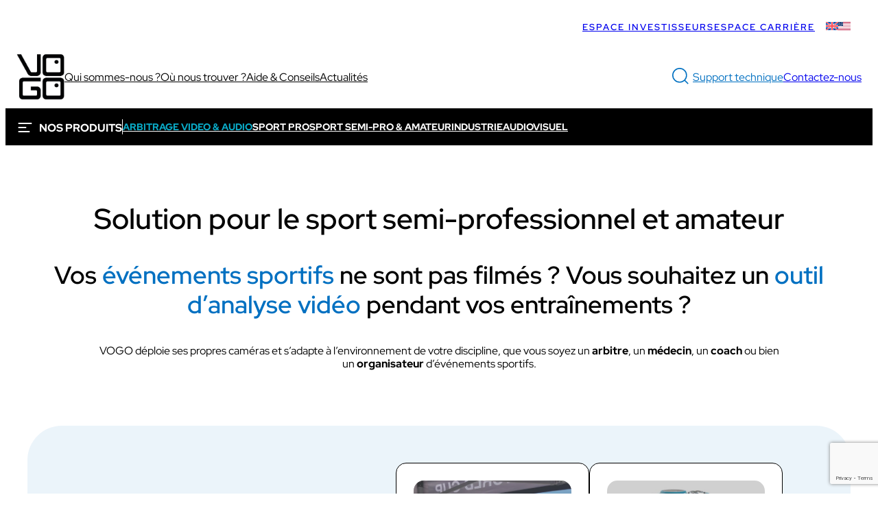

--- FILE ---
content_type: text/html; charset=UTF-8
request_url: https://www.vogo-group.com/sport/
body_size: 44383
content:
<!DOCTYPE html>
<html lang="fr-FR">
<head>
	<meta charset="UTF-8" />
	<meta name="viewport" content="width=device-width, initial-scale=1" />

<!-- Google Tag Manager for WordPress by gtm4wp.com -->
<script data-cfasync="false" data-pagespeed-no-defer>
	var gtm4wp_datalayer_name = "dataLayer";
	var dataLayer = dataLayer || [];
</script>
<!-- End Google Tag Manager for WordPress by gtm4wp.com --><title>Sport | VOGO</title>
<meta name="dc.title" content="Sport | VOGO">
<meta name="dc.description" content="Solution pour le sport semi-professionnel et amateur Vos événements sportifs ne sont pas filmés ? Vous souhaitez un outil d’analyse vidéo pendant vos entraînements ? VOGO déploie ses propres caméras et s’adapte à l’environnement de votre discipline, que vous soyez un&nbsp;arbitre, un&nbsp;médecin, un&nbsp;coach&nbsp;ou bien un&nbsp;organisateur&nbsp;d’événements sportifs. Arbitres Arbitrez en toute…">
<meta name="dc.relation" content="https://www.vogo-group.com/sport/">
<meta name="dc.source" content="https://www.vogo-group.com/">
<meta name="dc.language" content="fr_FR">
<meta name="description" content="Solution pour le sport semi-professionnel et amateur Vos événements sportifs ne sont pas filmés ? Vous souhaitez un outil d’analyse vidéo pendant vos entraînements ? VOGO déploie ses propres caméras et s’adapte à l’environnement de votre discipline, que vous soyez un&nbsp;arbitre, un&nbsp;médecin, un&nbsp;coach&nbsp;ou bien un&nbsp;organisateur&nbsp;d’événements sportifs. Arbitres Arbitrez en toute…">
<meta name="robots" content="follow, noindex">
<meta property="og:url" content="https://www.vogo-group.com/sport/">
<meta property="og:site_name" content="VOGO">
<meta property="og:locale" content="fr_FR">
<meta property="og:locale:alternate" content="en_GB">
<meta property="og:locale:alternate" content="en_US">
<meta property="og:type" content="article">
<meta property="article:author" content="https://www.facebook.com/VogoSport/">
<meta property="article:publisher" content="https://www.facebook.com/VogoSport/">
<meta property="og:title" content="Sport | VOGO">
<meta property="og:description" content="Solution pour le sport semi-professionnel et amateur Vos événements sportifs ne sont pas filmés ? Vous souhaitez un outil d’analyse vidéo pendant vos entraînements ? VOGO déploie ses propres caméras et s’adapte à l’environnement de votre discipline, que vous soyez un&nbsp;arbitre, un&nbsp;médecin, un&nbsp;coach&nbsp;ou bien un&nbsp;organisateur&nbsp;d’événements sportifs. Arbitres Arbitrez en toute…">
<meta property="og:image" content="https://www.vogo-group.com/wp-content/uploads/2023/08/vogo.jpg">
<meta property="og:image:secure_url" content="https://www.vogo-group.com/wp-content/uploads/2023/08/vogo.jpg">
<meta property="og:image:width" content="1640">
<meta property="og:image:height" content="856">
<meta name="twitter:card" content="summary">
<meta name="twitter:site" content="@Vogo_group">
<meta name="twitter:creator" content="@Vogo_group">
<meta name="twitter:title" content="Sport | VOGO">
<meta name="twitter:description" content="Solution pour le sport semi-professionnel et amateur Vos événements sportifs ne sont pas filmés ? Vous souhaitez un outil d’analyse vidéo pendant vos entraînements ? VOGO déploie ses propres caméras et s’adapte à l’environnement de votre discipline, que vous soyez un&nbsp;arbitre, un&nbsp;médecin, un&nbsp;coach&nbsp;ou bien un&nbsp;organisateur&nbsp;d’événements sportifs. Arbitres Arbitrez en toute…">
<link rel='dns-prefetch' href='//www.google.com' />
<link rel="alternate" type="application/rss+xml" title="VOGO &raquo; Flux" href="https://www.vogo-group.com/feed/" />
<link rel="alternate" type="application/rss+xml" title="VOGO &raquo; Flux des commentaires" href="https://www.vogo-group.com/comments/feed/" />
<link rel="alternate" title="oEmbed (JSON)" type="application/json+oembed" href="https://www.vogo-group.com/wp-json/oembed/1.0/embed?url=https%3A%2F%2Fwww.vogo-group.com%2Fsport%2F" />
<link rel="alternate" title="oEmbed (XML)" type="text/xml+oembed" href="https://www.vogo-group.com/wp-json/oembed/1.0/embed?url=https%3A%2F%2Fwww.vogo-group.com%2Fsport%2F&#038;format=xml" />
<style id='wp-img-auto-sizes-contain-inline-css'>
img:is([sizes=auto i],[sizes^="auto," i]){contain-intrinsic-size:3000px 1500px}
/*# sourceURL=wp-img-auto-sizes-contain-inline-css */
</style>
<link rel='stylesheet' id='algori_social_share_buttons-bttn-css-css' href='https://www.vogo-group.com/wp-content/plugins/social-share-buttons-lite/dist/bttn-css/bttn.min.css?ver=6.9' media='all' />
<link rel='stylesheet' id='algori_social_share_buttons-fontawesome-css-css' href='https://www.vogo-group.com/wp-content/plugins/social-share-buttons-lite/dist/fonts/css/fontawesome.min.css?ver=6.9' media='all' />
<link rel='stylesheet' id='algori_social_share_buttons-fontawesome-brands-css-css' href='https://www.vogo-group.com/wp-content/plugins/social-share-buttons-lite/dist/fonts/css/brands.min.css?ver=6.9' media='all' />
<link rel='stylesheet' id='algori_social_share_buttons-fontawesome-solid-css-css' href='https://www.vogo-group.com/wp-content/plugins/social-share-buttons-lite/dist/fonts/css/solid.min.css?ver=6.9' media='all' />
<style id='wp-block-paragraph-inline-css'>
.is-small-text{font-size:.875em}.is-regular-text{font-size:1em}.is-large-text{font-size:2.25em}.is-larger-text{font-size:3em}.has-drop-cap:not(:focus):first-letter{float:left;font-size:8.4em;font-style:normal;font-weight:100;line-height:.68;margin:.05em .1em 0 0;text-transform:uppercase}body.rtl .has-drop-cap:not(:focus):first-letter{float:none;margin-left:.1em}p.has-drop-cap.has-background{overflow:hidden}:root :where(p.has-background){padding:1.25em 2.375em}:where(p.has-text-color:not(.has-link-color)) a{color:inherit}p.has-text-align-left[style*="writing-mode:vertical-lr"],p.has-text-align-right[style*="writing-mode:vertical-rl"]{rotate:180deg}
/*# sourceURL=https://www.vogo-group.com/wp-includes/blocks/paragraph/style.min.css */
</style>
<link rel='stylesheet' id='wp-block-navigation-css' href='https://www.vogo-group.com/wp-includes/blocks/navigation/style.min.css?ver=6.9' media='all' />
<style id='wp-block-group-inline-css'>
.wp-block-group{box-sizing:border-box}:where(.wp-block-group.wp-block-group-is-layout-constrained){position:relative}
/*# sourceURL=https://www.vogo-group.com/wp-includes/blocks/group/style.min.css */
</style>
<style id='wp-block-site-logo-inline-css'>
.wp-block-site-logo{box-sizing:border-box;line-height:0}.wp-block-site-logo a{display:inline-block;line-height:0}.wp-block-site-logo.is-default-size img{height:auto;width:120px}.wp-block-site-logo img{height:auto;max-width:100%}.wp-block-site-logo a,.wp-block-site-logo img{border-radius:inherit}.wp-block-site-logo.aligncenter{margin-left:auto;margin-right:auto;text-align:center}:root :where(.wp-block-site-logo.is-style-rounded){border-radius:9999px}
/*# sourceURL=https://www.vogo-group.com/wp-includes/blocks/site-logo/style.min.css */
</style>
<style id='wp-block-navigation-link-inline-css'>
.wp-block-navigation .wp-block-navigation-item__label{overflow-wrap:break-word}.wp-block-navigation .wp-block-navigation-item__description{display:none}.link-ui-tools{outline:1px solid #f0f0f0;padding:8px}.link-ui-block-inserter{padding-top:8px}.link-ui-block-inserter__back{margin-left:8px;text-transform:uppercase}
/*# sourceURL=https://www.vogo-group.com/wp-includes/blocks/navigation-link/style.min.css */
</style>
<style id='qce-search-modal-style-inline-css'>
.wp-block-qce-search-modal>button{color:var(--wp--preset--color--bleu-vogo);-webkit-appearance:none;-moz-appearance:none;appearance:none;background-color:rgba(0,0,0,0);border:none}.wp-block-qce-search-modal dialog{z-index:10;border:none;overflow:visible;background-color:rgba(0,0,0,0)}.wp-block-qce-search-modal dialog::backdrop{background:rgba(255,255,255,.8);-webkit-backdrop-filter:blur(10px);backdrop-filter:blur(10px)}.wp-block-qce-search-modal dialog input{font-size:2rem;-webkit-appearance:none;-moz-appearance:none;appearance:none;border:none;border-bottom:1px solid #161616;padding:.3em .7em;background:none;font-family:inherit}.wp-block-qce-search-modal dialog input::-webkit-search-cancel-button,.wp-block-qce-search-modal dialog input::-webkit-search-decoration,.wp-block-qce-search-modal dialog input::-webkit-search-results-button,.wp-block-qce-search-modal dialog input::-webkit-search-results-decoration{display:none}.wp-block-qce-search-modal dialog input:focus-visible{outline:none;background:rgba(0,0,0,.075)}.wp-block-qce-search-modal dialog button{background:rgba(0,0,0,0);-webkit-appearance:none;-moz-appearance:none;appearance:none;border:none;font-size:2rem;display:inline-flex;vertical-align:bottom;height:2em;padding:.3em;align-items:center;cursor:pointer}.wp-block-qce-search-modal dialog button[formmethod=dialog]{position:fixed;top:5%;right:5%}.wp-block-qce-search-modal dialog .searchwp-live-search-results{top:auto !important;left:auto !important}

/*# sourceURL=https://www.vogo-group.com/wp-content/themes/vogo/build/blocks/search-modal/index.css */
</style>
<style id='wp-block-button-inline-css'>
.wp-block-button__link{align-content:center;box-sizing:border-box;cursor:pointer;display:inline-block;height:100%;text-align:center;word-break:break-word}.wp-block-button__link.aligncenter{text-align:center}.wp-block-button__link.alignright{text-align:right}:where(.wp-block-button__link){border-radius:9999px;box-shadow:none;padding:calc(.667em + 2px) calc(1.333em + 2px);text-decoration:none}.wp-block-button[style*=text-decoration] .wp-block-button__link{text-decoration:inherit}.wp-block-buttons>.wp-block-button.has-custom-width{max-width:none}.wp-block-buttons>.wp-block-button.has-custom-width .wp-block-button__link{width:100%}.wp-block-buttons>.wp-block-button.has-custom-font-size .wp-block-button__link{font-size:inherit}.wp-block-buttons>.wp-block-button.wp-block-button__width-25{width:calc(25% - var(--wp--style--block-gap, .5em)*.75)}.wp-block-buttons>.wp-block-button.wp-block-button__width-50{width:calc(50% - var(--wp--style--block-gap, .5em)*.5)}.wp-block-buttons>.wp-block-button.wp-block-button__width-75{width:calc(75% - var(--wp--style--block-gap, .5em)*.25)}.wp-block-buttons>.wp-block-button.wp-block-button__width-100{flex-basis:100%;width:100%}.wp-block-buttons.is-vertical>.wp-block-button.wp-block-button__width-25{width:25%}.wp-block-buttons.is-vertical>.wp-block-button.wp-block-button__width-50{width:50%}.wp-block-buttons.is-vertical>.wp-block-button.wp-block-button__width-75{width:75%}.wp-block-button.is-style-squared,.wp-block-button__link.wp-block-button.is-style-squared{border-radius:0}.wp-block-button.no-border-radius,.wp-block-button__link.no-border-radius{border-radius:0!important}:root :where(.wp-block-button .wp-block-button__link.is-style-outline),:root :where(.wp-block-button.is-style-outline>.wp-block-button__link){border:2px solid;padding:.667em 1.333em}:root :where(.wp-block-button .wp-block-button__link.is-style-outline:not(.has-text-color)),:root :where(.wp-block-button.is-style-outline>.wp-block-button__link:not(.has-text-color)){color:currentColor}:root :where(.wp-block-button .wp-block-button__link.is-style-outline:not(.has-background)),:root :where(.wp-block-button.is-style-outline>.wp-block-button__link:not(.has-background)){background-color:initial;background-image:none}
/*# sourceURL=https://www.vogo-group.com/wp-includes/blocks/button/style.min.css */
</style>
<style id='wp-block-buttons-inline-css'>
.wp-block-buttons{box-sizing:border-box}.wp-block-buttons.is-vertical{flex-direction:column}.wp-block-buttons.is-vertical>.wp-block-button:last-child{margin-bottom:0}.wp-block-buttons>.wp-block-button{display:inline-block;margin:0}.wp-block-buttons.is-content-justification-left{justify-content:flex-start}.wp-block-buttons.is-content-justification-left.is-vertical{align-items:flex-start}.wp-block-buttons.is-content-justification-center{justify-content:center}.wp-block-buttons.is-content-justification-center.is-vertical{align-items:center}.wp-block-buttons.is-content-justification-right{justify-content:flex-end}.wp-block-buttons.is-content-justification-right.is-vertical{align-items:flex-end}.wp-block-buttons.is-content-justification-space-between{justify-content:space-between}.wp-block-buttons.aligncenter{text-align:center}.wp-block-buttons:not(.is-content-justification-space-between,.is-content-justification-right,.is-content-justification-left,.is-content-justification-center) .wp-block-button.aligncenter{margin-left:auto;margin-right:auto;width:100%}.wp-block-buttons[style*=text-decoration] .wp-block-button,.wp-block-buttons[style*=text-decoration] .wp-block-button__link{text-decoration:inherit}.wp-block-buttons.has-custom-font-size .wp-block-button__link{font-size:inherit}.wp-block-buttons .wp-block-button__link{width:100%}.wp-block-button.aligncenter{text-align:center}
/*# sourceURL=https://www.vogo-group.com/wp-includes/blocks/buttons/style.min.css */
</style>
<style id='wp-block-search-inline-css'>
.wp-block-search__button{margin-left:10px;word-break:normal}.wp-block-search__button.has-icon{line-height:0}.wp-block-search__button svg{height:1.25em;min-height:24px;min-width:24px;width:1.25em;fill:currentColor;vertical-align:text-bottom}:where(.wp-block-search__button){border:1px solid #ccc;padding:6px 10px}.wp-block-search__inside-wrapper{display:flex;flex:auto;flex-wrap:nowrap;max-width:100%}.wp-block-search__label{width:100%}.wp-block-search.wp-block-search__button-only .wp-block-search__button{box-sizing:border-box;display:flex;flex-shrink:0;justify-content:center;margin-left:0;max-width:100%}.wp-block-search.wp-block-search__button-only .wp-block-search__inside-wrapper{min-width:0!important;transition-property:width}.wp-block-search.wp-block-search__button-only .wp-block-search__input{flex-basis:100%;transition-duration:.3s}.wp-block-search.wp-block-search__button-only.wp-block-search__searchfield-hidden,.wp-block-search.wp-block-search__button-only.wp-block-search__searchfield-hidden .wp-block-search__inside-wrapper{overflow:hidden}.wp-block-search.wp-block-search__button-only.wp-block-search__searchfield-hidden .wp-block-search__input{border-left-width:0!important;border-right-width:0!important;flex-basis:0;flex-grow:0;margin:0;min-width:0!important;padding-left:0!important;padding-right:0!important;width:0!important}:where(.wp-block-search__input){appearance:none;border:1px solid #949494;flex-grow:1;font-family:inherit;font-size:inherit;font-style:inherit;font-weight:inherit;letter-spacing:inherit;line-height:inherit;margin-left:0;margin-right:0;min-width:3rem;padding:8px;text-decoration:unset!important;text-transform:inherit}:where(.wp-block-search__button-inside .wp-block-search__inside-wrapper){background-color:#fff;border:1px solid #949494;box-sizing:border-box;padding:4px}:where(.wp-block-search__button-inside .wp-block-search__inside-wrapper) .wp-block-search__input{border:none;border-radius:0;padding:0 4px}:where(.wp-block-search__button-inside .wp-block-search__inside-wrapper) .wp-block-search__input:focus{outline:none}:where(.wp-block-search__button-inside .wp-block-search__inside-wrapper) :where(.wp-block-search__button){padding:4px 8px}.wp-block-search.aligncenter .wp-block-search__inside-wrapper{margin:auto}.wp-block[data-align=right] .wp-block-search.wp-block-search__button-only .wp-block-search__inside-wrapper{float:right}
/*# sourceURL=https://www.vogo-group.com/wp-includes/blocks/search/style.min.css */
</style>
<style id='wp-block-image-inline-css'>
.wp-block-image>a,.wp-block-image>figure>a{display:inline-block}.wp-block-image img{box-sizing:border-box;height:auto;max-width:100%;vertical-align:bottom}@media not (prefers-reduced-motion){.wp-block-image img.hide{visibility:hidden}.wp-block-image img.show{animation:show-content-image .4s}}.wp-block-image[style*=border-radius] img,.wp-block-image[style*=border-radius]>a{border-radius:inherit}.wp-block-image.has-custom-border img{box-sizing:border-box}.wp-block-image.aligncenter{text-align:center}.wp-block-image.alignfull>a,.wp-block-image.alignwide>a{width:100%}.wp-block-image.alignfull img,.wp-block-image.alignwide img{height:auto;width:100%}.wp-block-image .aligncenter,.wp-block-image .alignleft,.wp-block-image .alignright,.wp-block-image.aligncenter,.wp-block-image.alignleft,.wp-block-image.alignright{display:table}.wp-block-image .aligncenter>figcaption,.wp-block-image .alignleft>figcaption,.wp-block-image .alignright>figcaption,.wp-block-image.aligncenter>figcaption,.wp-block-image.alignleft>figcaption,.wp-block-image.alignright>figcaption{caption-side:bottom;display:table-caption}.wp-block-image .alignleft{float:left;margin:.5em 1em .5em 0}.wp-block-image .alignright{float:right;margin:.5em 0 .5em 1em}.wp-block-image .aligncenter{margin-left:auto;margin-right:auto}.wp-block-image :where(figcaption){margin-bottom:1em;margin-top:.5em}.wp-block-image.is-style-circle-mask img{border-radius:9999px}@supports ((-webkit-mask-image:none) or (mask-image:none)) or (-webkit-mask-image:none){.wp-block-image.is-style-circle-mask img{border-radius:0;-webkit-mask-image:url('data:image/svg+xml;utf8,<svg viewBox="0 0 100 100" xmlns="http://www.w3.org/2000/svg"><circle cx="50" cy="50" r="50"/></svg>');mask-image:url('data:image/svg+xml;utf8,<svg viewBox="0 0 100 100" xmlns="http://www.w3.org/2000/svg"><circle cx="50" cy="50" r="50"/></svg>');mask-mode:alpha;-webkit-mask-position:center;mask-position:center;-webkit-mask-repeat:no-repeat;mask-repeat:no-repeat;-webkit-mask-size:contain;mask-size:contain}}:root :where(.wp-block-image.is-style-rounded img,.wp-block-image .is-style-rounded img){border-radius:9999px}.wp-block-image figure{margin:0}.wp-lightbox-container{display:flex;flex-direction:column;position:relative}.wp-lightbox-container img{cursor:zoom-in}.wp-lightbox-container img:hover+button{opacity:1}.wp-lightbox-container button{align-items:center;backdrop-filter:blur(16px) saturate(180%);background-color:#5a5a5a40;border:none;border-radius:4px;cursor:zoom-in;display:flex;height:20px;justify-content:center;opacity:0;padding:0;position:absolute;right:16px;text-align:center;top:16px;width:20px;z-index:100}@media not (prefers-reduced-motion){.wp-lightbox-container button{transition:opacity .2s ease}}.wp-lightbox-container button:focus-visible{outline:3px auto #5a5a5a40;outline:3px auto -webkit-focus-ring-color;outline-offset:3px}.wp-lightbox-container button:hover{cursor:pointer;opacity:1}.wp-lightbox-container button:focus{opacity:1}.wp-lightbox-container button:focus,.wp-lightbox-container button:hover,.wp-lightbox-container button:not(:hover):not(:active):not(.has-background){background-color:#5a5a5a40;border:none}.wp-lightbox-overlay{box-sizing:border-box;cursor:zoom-out;height:100vh;left:0;overflow:hidden;position:fixed;top:0;visibility:hidden;width:100%;z-index:100000}.wp-lightbox-overlay .close-button{align-items:center;cursor:pointer;display:flex;justify-content:center;min-height:40px;min-width:40px;padding:0;position:absolute;right:calc(env(safe-area-inset-right) + 16px);top:calc(env(safe-area-inset-top) + 16px);z-index:5000000}.wp-lightbox-overlay .close-button:focus,.wp-lightbox-overlay .close-button:hover,.wp-lightbox-overlay .close-button:not(:hover):not(:active):not(.has-background){background:none;border:none}.wp-lightbox-overlay .lightbox-image-container{height:var(--wp--lightbox-container-height);left:50%;overflow:hidden;position:absolute;top:50%;transform:translate(-50%,-50%);transform-origin:top left;width:var(--wp--lightbox-container-width);z-index:9999999999}.wp-lightbox-overlay .wp-block-image{align-items:center;box-sizing:border-box;display:flex;height:100%;justify-content:center;margin:0;position:relative;transform-origin:0 0;width:100%;z-index:3000000}.wp-lightbox-overlay .wp-block-image img{height:var(--wp--lightbox-image-height);min-height:var(--wp--lightbox-image-height);min-width:var(--wp--lightbox-image-width);width:var(--wp--lightbox-image-width)}.wp-lightbox-overlay .wp-block-image figcaption{display:none}.wp-lightbox-overlay button{background:none;border:none}.wp-lightbox-overlay .scrim{background-color:#fff;height:100%;opacity:.9;position:absolute;width:100%;z-index:2000000}.wp-lightbox-overlay.active{visibility:visible}@media not (prefers-reduced-motion){.wp-lightbox-overlay.active{animation:turn-on-visibility .25s both}.wp-lightbox-overlay.active img{animation:turn-on-visibility .35s both}.wp-lightbox-overlay.show-closing-animation:not(.active){animation:turn-off-visibility .35s both}.wp-lightbox-overlay.show-closing-animation:not(.active) img{animation:turn-off-visibility .25s both}.wp-lightbox-overlay.zoom.active{animation:none;opacity:1;visibility:visible}.wp-lightbox-overlay.zoom.active .lightbox-image-container{animation:lightbox-zoom-in .4s}.wp-lightbox-overlay.zoom.active .lightbox-image-container img{animation:none}.wp-lightbox-overlay.zoom.active .scrim{animation:turn-on-visibility .4s forwards}.wp-lightbox-overlay.zoom.show-closing-animation:not(.active){animation:none}.wp-lightbox-overlay.zoom.show-closing-animation:not(.active) .lightbox-image-container{animation:lightbox-zoom-out .4s}.wp-lightbox-overlay.zoom.show-closing-animation:not(.active) .lightbox-image-container img{animation:none}.wp-lightbox-overlay.zoom.show-closing-animation:not(.active) .scrim{animation:turn-off-visibility .4s forwards}}@keyframes show-content-image{0%{visibility:hidden}99%{visibility:hidden}to{visibility:visible}}@keyframes turn-on-visibility{0%{opacity:0}to{opacity:1}}@keyframes turn-off-visibility{0%{opacity:1;visibility:visible}99%{opacity:0;visibility:visible}to{opacity:0;visibility:hidden}}@keyframes lightbox-zoom-in{0%{transform:translate(calc((-100vw + var(--wp--lightbox-scrollbar-width))/2 + var(--wp--lightbox-initial-left-position)),calc(-50vh + var(--wp--lightbox-initial-top-position))) scale(var(--wp--lightbox-scale))}to{transform:translate(-50%,-50%) scale(1)}}@keyframes lightbox-zoom-out{0%{transform:translate(-50%,-50%) scale(1);visibility:visible}99%{visibility:visible}to{transform:translate(calc((-100vw + var(--wp--lightbox-scrollbar-width))/2 + var(--wp--lightbox-initial-left-position)),calc(-50vh + var(--wp--lightbox-initial-top-position))) scale(var(--wp--lightbox-scale));visibility:hidden}}
/*# sourceURL=https://www.vogo-group.com/wp-includes/blocks/image/style.min.css */
</style>
<style id='wp-block-separator-inline-css'>
@charset "UTF-8";.wp-block-separator{border:none;border-top:2px solid}:root :where(.wp-block-separator.is-style-dots){height:auto;line-height:1;text-align:center}:root :where(.wp-block-separator.is-style-dots):before{color:currentColor;content:"···";font-family:serif;font-size:1.5em;letter-spacing:2em;padding-left:2em}.wp-block-separator.is-style-dots{background:none!important;border:none!important}
/*# sourceURL=https://www.vogo-group.com/wp-includes/blocks/separator/style.min.css */
</style>
<style id='wp-block-spacer-inline-css'>
.wp-block-spacer{clear:both}
/*# sourceURL=https://www.vogo-group.com/wp-includes/blocks/spacer/style.min.css */
</style>
<style id='wp-block-heading-inline-css'>
h1:where(.wp-block-heading).has-background,h2:where(.wp-block-heading).has-background,h3:where(.wp-block-heading).has-background,h4:where(.wp-block-heading).has-background,h5:where(.wp-block-heading).has-background,h6:where(.wp-block-heading).has-background{padding:1.25em 2.375em}h1.has-text-align-left[style*=writing-mode]:where([style*=vertical-lr]),h1.has-text-align-right[style*=writing-mode]:where([style*=vertical-rl]),h2.has-text-align-left[style*=writing-mode]:where([style*=vertical-lr]),h2.has-text-align-right[style*=writing-mode]:where([style*=vertical-rl]),h3.has-text-align-left[style*=writing-mode]:where([style*=vertical-lr]),h3.has-text-align-right[style*=writing-mode]:where([style*=vertical-rl]),h4.has-text-align-left[style*=writing-mode]:where([style*=vertical-lr]),h4.has-text-align-right[style*=writing-mode]:where([style*=vertical-rl]),h5.has-text-align-left[style*=writing-mode]:where([style*=vertical-lr]),h5.has-text-align-right[style*=writing-mode]:where([style*=vertical-rl]),h6.has-text-align-left[style*=writing-mode]:where([style*=vertical-lr]),h6.has-text-align-right[style*=writing-mode]:where([style*=vertical-rl]){rotate:180deg}
/*# sourceURL=https://www.vogo-group.com/wp-includes/blocks/heading/style.min.css */
</style>
<style id='outermost-icon-block-style-inline-css'>
.wp-block-outermost-icon-block{display:flex;line-height:0}.wp-block-outermost-icon-block.has-border-color{border:none}.wp-block-outermost-icon-block .has-icon-color svg,.wp-block-outermost-icon-block.has-icon-color svg{color:currentColor}.wp-block-outermost-icon-block .has-icon-color:not(.has-no-icon-fill-color) svg,.wp-block-outermost-icon-block.has-icon-color:not(.has-no-icon-fill-color) svg{fill:currentColor}.wp-block-outermost-icon-block .icon-container{box-sizing:border-box}.wp-block-outermost-icon-block a,.wp-block-outermost-icon-block svg{height:100%;transition:transform .1s ease-in-out;width:100%}.wp-block-outermost-icon-block a:hover{transform:scale(1.1)}.wp-block-outermost-icon-block svg{transform:rotate(var(--outermost--icon-block--transform-rotate,0deg)) scaleX(var(--outermost--icon-block--transform-scale-x,1)) scaleY(var(--outermost--icon-block--transform-scale-y,1))}.wp-block-outermost-icon-block .rotate-90,.wp-block-outermost-icon-block.rotate-90{--outermost--icon-block--transform-rotate:90deg}.wp-block-outermost-icon-block .rotate-180,.wp-block-outermost-icon-block.rotate-180{--outermost--icon-block--transform-rotate:180deg}.wp-block-outermost-icon-block .rotate-270,.wp-block-outermost-icon-block.rotate-270{--outermost--icon-block--transform-rotate:270deg}.wp-block-outermost-icon-block .flip-horizontal,.wp-block-outermost-icon-block.flip-horizontal{--outermost--icon-block--transform-scale-x:-1}.wp-block-outermost-icon-block .flip-vertical,.wp-block-outermost-icon-block.flip-vertical{--outermost--icon-block--transform-scale-y:-1}.wp-block-outermost-icon-block .flip-vertical.flip-horizontal,.wp-block-outermost-icon-block.flip-vertical.flip-horizontal{--outermost--icon-block--transform-scale-x:-1;--outermost--icon-block--transform-scale-y:-1}

/*# sourceURL=https://www.vogo-group.com/wp-content/plugins/icon-block/build/style.css */
</style>
<style id='qce-solutions-pages-metier-style-inline-css'>
.qce-block-solution-metier{display:flex;flex-wrap:wrap;gap:10px;justify-content:center}.qce-block-solution-metier__term{margin:20px auto;width:100%;text-align:center;display:block;font-family:var(--wp--preset--font-family--redhatdisplay);text-transform:uppercase;font-weight:600;font-size:14px}.qce-block-solution-metier.blanc article{text-align:left;color:#000;flex-basis:100%;max-width:230px;background:#fff}@media(max-width: 767px){.qce-block-solution-metier.blanc article{max-width:100%}}.qce-block-solution-metier.blanc article .wp-block-button__link{background:rgba(0,0,0,0);color:#000;border:1px solid #000}.qce-block-solution-metier.blanc article .qce-block-solution-metier__span-featured_image{position:relative;height:255px}.qce-block-solution-metier.blanc article .qce-block-solution-metier__span-featured_image:after{content:"";height:100%;width:100%;background:rgba(128,128,128,.37);position:absolute;top:0;left:0;border-radius:15px}.qce-block-solution-metier.blanc article .qce-block-solution-metier__featured_image{width:100%;height:255px !important;border-radius:15px;-o-object-fit:cover;object-fit:cover;position:relative}.qce-block-solution-metier.blanc .wp-block-button__link{font-size:16px}.qce-block-solution-metier.blanc .qce-block-solution-metier__logo{background:#000;-webkit-mask-position:left;mask-position:left}.qce-block-solution-metier article{border:1px solid;color:#000;border-radius:15px;padding:25px;text-align:center;display:flex;flex-direction:column;justify-content:space-between;max-width:500px;background:#fff}.qce-block-solution-metier__span-featured_image{position:relative;height:325px}.qce-block-solution-metier__span-featured_image:after{content:"";height:100%;width:100%;background:rgba(128,128,128,.37);position:absolute;top:0;left:0;border-radius:15px}.qce-block-solution-metier__featured_image{width:100%;height:325px !important;border-radius:15px;-o-object-fit:contain;object-fit:contain;position:relative}.qce-block-solution-metier__logo{width:100%;height:30px;-webkit-mask-repeat:no-repeat;mask-repeat:no-repeat;background:#000;margin:10px 0;-webkit-mask-position:center;mask-position:center;-webkit-mask-size:contain;mask-size:contain}.qce-block-solution-metier .phraseaccroche{font-size:16px;font-style:normal;font-weight:500;line-height:120%}.qce-block-solution-metier .phraseaccroche b,.qce-block-solution-metier .phraseaccroche strong{font-weight:500;color:var(--wp--preset--color--bleu-vogo)}

/*# sourceURL=https://www.vogo-group.com/wp-content/themes/vogo/build/blocks/solutions-pages-metier/index.css */
</style>
<style id='wp-block-columns-inline-css'>
.wp-block-columns{box-sizing:border-box;display:flex;flex-wrap:wrap!important}@media (min-width:782px){.wp-block-columns{flex-wrap:nowrap!important}}.wp-block-columns{align-items:normal!important}.wp-block-columns.are-vertically-aligned-top{align-items:flex-start}.wp-block-columns.are-vertically-aligned-center{align-items:center}.wp-block-columns.are-vertically-aligned-bottom{align-items:flex-end}@media (max-width:781px){.wp-block-columns:not(.is-not-stacked-on-mobile)>.wp-block-column{flex-basis:100%!important}}@media (min-width:782px){.wp-block-columns:not(.is-not-stacked-on-mobile)>.wp-block-column{flex-basis:0;flex-grow:1}.wp-block-columns:not(.is-not-stacked-on-mobile)>.wp-block-column[style*=flex-basis]{flex-grow:0}}.wp-block-columns.is-not-stacked-on-mobile{flex-wrap:nowrap!important}.wp-block-columns.is-not-stacked-on-mobile>.wp-block-column{flex-basis:0;flex-grow:1}.wp-block-columns.is-not-stacked-on-mobile>.wp-block-column[style*=flex-basis]{flex-grow:0}:where(.wp-block-columns){margin-bottom:1.75em}:where(.wp-block-columns.has-background){padding:1.25em 2.375em}.wp-block-column{flex-grow:1;min-width:0;overflow-wrap:break-word;word-break:break-word}.wp-block-column.is-vertically-aligned-top{align-self:flex-start}.wp-block-column.is-vertically-aligned-center{align-self:center}.wp-block-column.is-vertically-aligned-bottom{align-self:flex-end}.wp-block-column.is-vertically-aligned-stretch{align-self:stretch}.wp-block-column.is-vertically-aligned-bottom,.wp-block-column.is-vertically-aligned-center,.wp-block-column.is-vertically-aligned-top{width:100%}
/*# sourceURL=https://www.vogo-group.com/wp-includes/blocks/columns/style.min.css */
</style>
<style id='qce-carrousel-logo-style-inline-css'>
.qce-carrousel-partenaire .swiper-wrapper{--swiper-wrapper-transition-timing-function: linear;align-items:center}.qce-carrousel-partenaire .swiper-wrapper .swiper-slide{height:100px;-o-object-fit:contain;object-fit:contain}

/*# sourceURL=https://www.vogo-group.com/wp-content/themes/vogo/build/blocks/carrousel-logo/index.css */
</style>
<link rel='stylesheet' id='swiper-css' href='https://www.vogo-group.com/wp-content/themes/vogo/build/swiper.css?ver=d16921e5acf158fbaa38' media='all' />
<style id='wp-block-post-content-inline-css'>
.wp-block-post-content{display:flow-root}
/*# sourceURL=https://www.vogo-group.com/wp-includes/blocks/post-content/style.min.css */
</style>
<style id='wp-block-social-links-inline-css'>
.wp-block-social-links{background:none;box-sizing:border-box;margin-left:0;padding-left:0;padding-right:0;text-indent:0}.wp-block-social-links .wp-social-link a,.wp-block-social-links .wp-social-link a:hover{border-bottom:0;box-shadow:none;text-decoration:none}.wp-block-social-links .wp-social-link svg{height:1em;width:1em}.wp-block-social-links .wp-social-link span:not(.screen-reader-text){font-size:.65em;margin-left:.5em;margin-right:.5em}.wp-block-social-links.has-small-icon-size{font-size:16px}.wp-block-social-links,.wp-block-social-links.has-normal-icon-size{font-size:24px}.wp-block-social-links.has-large-icon-size{font-size:36px}.wp-block-social-links.has-huge-icon-size{font-size:48px}.wp-block-social-links.aligncenter{display:flex;justify-content:center}.wp-block-social-links.alignright{justify-content:flex-end}.wp-block-social-link{border-radius:9999px;display:block}@media not (prefers-reduced-motion){.wp-block-social-link{transition:transform .1s ease}}.wp-block-social-link{height:auto}.wp-block-social-link a{align-items:center;display:flex;line-height:0}.wp-block-social-link:hover{transform:scale(1.1)}.wp-block-social-links .wp-block-social-link.wp-social-link{display:inline-block;margin:0;padding:0}.wp-block-social-links .wp-block-social-link.wp-social-link .wp-block-social-link-anchor,.wp-block-social-links .wp-block-social-link.wp-social-link .wp-block-social-link-anchor svg,.wp-block-social-links .wp-block-social-link.wp-social-link .wp-block-social-link-anchor:active,.wp-block-social-links .wp-block-social-link.wp-social-link .wp-block-social-link-anchor:hover,.wp-block-social-links .wp-block-social-link.wp-social-link .wp-block-social-link-anchor:visited{color:currentColor;fill:currentColor}:where(.wp-block-social-links:not(.is-style-logos-only)) .wp-social-link{background-color:#f0f0f0;color:#444}:where(.wp-block-social-links:not(.is-style-logos-only)) .wp-social-link-amazon{background-color:#f90;color:#fff}:where(.wp-block-social-links:not(.is-style-logos-only)) .wp-social-link-bandcamp{background-color:#1ea0c3;color:#fff}:where(.wp-block-social-links:not(.is-style-logos-only)) .wp-social-link-behance{background-color:#0757fe;color:#fff}:where(.wp-block-social-links:not(.is-style-logos-only)) .wp-social-link-bluesky{background-color:#0a7aff;color:#fff}:where(.wp-block-social-links:not(.is-style-logos-only)) .wp-social-link-codepen{background-color:#1e1f26;color:#fff}:where(.wp-block-social-links:not(.is-style-logos-only)) .wp-social-link-deviantart{background-color:#02e49b;color:#fff}:where(.wp-block-social-links:not(.is-style-logos-only)) .wp-social-link-discord{background-color:#5865f2;color:#fff}:where(.wp-block-social-links:not(.is-style-logos-only)) .wp-social-link-dribbble{background-color:#e94c89;color:#fff}:where(.wp-block-social-links:not(.is-style-logos-only)) .wp-social-link-dropbox{background-color:#4280ff;color:#fff}:where(.wp-block-social-links:not(.is-style-logos-only)) .wp-social-link-etsy{background-color:#f45800;color:#fff}:where(.wp-block-social-links:not(.is-style-logos-only)) .wp-social-link-facebook{background-color:#0866ff;color:#fff}:where(.wp-block-social-links:not(.is-style-logos-only)) .wp-social-link-fivehundredpx{background-color:#000;color:#fff}:where(.wp-block-social-links:not(.is-style-logos-only)) .wp-social-link-flickr{background-color:#0461dd;color:#fff}:where(.wp-block-social-links:not(.is-style-logos-only)) .wp-social-link-foursquare{background-color:#e65678;color:#fff}:where(.wp-block-social-links:not(.is-style-logos-only)) .wp-social-link-github{background-color:#24292d;color:#fff}:where(.wp-block-social-links:not(.is-style-logos-only)) .wp-social-link-goodreads{background-color:#eceadd;color:#382110}:where(.wp-block-social-links:not(.is-style-logos-only)) .wp-social-link-google{background-color:#ea4434;color:#fff}:where(.wp-block-social-links:not(.is-style-logos-only)) .wp-social-link-gravatar{background-color:#1d4fc4;color:#fff}:where(.wp-block-social-links:not(.is-style-logos-only)) .wp-social-link-instagram{background-color:#f00075;color:#fff}:where(.wp-block-social-links:not(.is-style-logos-only)) .wp-social-link-lastfm{background-color:#e21b24;color:#fff}:where(.wp-block-social-links:not(.is-style-logos-only)) .wp-social-link-linkedin{background-color:#0d66c2;color:#fff}:where(.wp-block-social-links:not(.is-style-logos-only)) .wp-social-link-mastodon{background-color:#3288d4;color:#fff}:where(.wp-block-social-links:not(.is-style-logos-only)) .wp-social-link-medium{background-color:#000;color:#fff}:where(.wp-block-social-links:not(.is-style-logos-only)) .wp-social-link-meetup{background-color:#f6405f;color:#fff}:where(.wp-block-social-links:not(.is-style-logos-only)) .wp-social-link-patreon{background-color:#000;color:#fff}:where(.wp-block-social-links:not(.is-style-logos-only)) .wp-social-link-pinterest{background-color:#e60122;color:#fff}:where(.wp-block-social-links:not(.is-style-logos-only)) .wp-social-link-pocket{background-color:#ef4155;color:#fff}:where(.wp-block-social-links:not(.is-style-logos-only)) .wp-social-link-reddit{background-color:#ff4500;color:#fff}:where(.wp-block-social-links:not(.is-style-logos-only)) .wp-social-link-skype{background-color:#0478d7;color:#fff}:where(.wp-block-social-links:not(.is-style-logos-only)) .wp-social-link-snapchat{background-color:#fefc00;color:#fff;stroke:#000}:where(.wp-block-social-links:not(.is-style-logos-only)) .wp-social-link-soundcloud{background-color:#ff5600;color:#fff}:where(.wp-block-social-links:not(.is-style-logos-only)) .wp-social-link-spotify{background-color:#1bd760;color:#fff}:where(.wp-block-social-links:not(.is-style-logos-only)) .wp-social-link-telegram{background-color:#2aabee;color:#fff}:where(.wp-block-social-links:not(.is-style-logos-only)) .wp-social-link-threads{background-color:#000;color:#fff}:where(.wp-block-social-links:not(.is-style-logos-only)) .wp-social-link-tiktok{background-color:#000;color:#fff}:where(.wp-block-social-links:not(.is-style-logos-only)) .wp-social-link-tumblr{background-color:#011835;color:#fff}:where(.wp-block-social-links:not(.is-style-logos-only)) .wp-social-link-twitch{background-color:#6440a4;color:#fff}:where(.wp-block-social-links:not(.is-style-logos-only)) .wp-social-link-twitter{background-color:#1da1f2;color:#fff}:where(.wp-block-social-links:not(.is-style-logos-only)) .wp-social-link-vimeo{background-color:#1eb7ea;color:#fff}:where(.wp-block-social-links:not(.is-style-logos-only)) .wp-social-link-vk{background-color:#4680c2;color:#fff}:where(.wp-block-social-links:not(.is-style-logos-only)) .wp-social-link-wordpress{background-color:#3499cd;color:#fff}:where(.wp-block-social-links:not(.is-style-logos-only)) .wp-social-link-whatsapp{background-color:#25d366;color:#fff}:where(.wp-block-social-links:not(.is-style-logos-only)) .wp-social-link-x{background-color:#000;color:#fff}:where(.wp-block-social-links:not(.is-style-logos-only)) .wp-social-link-yelp{background-color:#d32422;color:#fff}:where(.wp-block-social-links:not(.is-style-logos-only)) .wp-social-link-youtube{background-color:red;color:#fff}:where(.wp-block-social-links.is-style-logos-only) .wp-social-link{background:none}:where(.wp-block-social-links.is-style-logos-only) .wp-social-link svg{height:1.25em;width:1.25em}:where(.wp-block-social-links.is-style-logos-only) .wp-social-link-amazon{color:#f90}:where(.wp-block-social-links.is-style-logos-only) .wp-social-link-bandcamp{color:#1ea0c3}:where(.wp-block-social-links.is-style-logos-only) .wp-social-link-behance{color:#0757fe}:where(.wp-block-social-links.is-style-logos-only) .wp-social-link-bluesky{color:#0a7aff}:where(.wp-block-social-links.is-style-logos-only) .wp-social-link-codepen{color:#1e1f26}:where(.wp-block-social-links.is-style-logos-only) .wp-social-link-deviantart{color:#02e49b}:where(.wp-block-social-links.is-style-logos-only) .wp-social-link-discord{color:#5865f2}:where(.wp-block-social-links.is-style-logos-only) .wp-social-link-dribbble{color:#e94c89}:where(.wp-block-social-links.is-style-logos-only) .wp-social-link-dropbox{color:#4280ff}:where(.wp-block-social-links.is-style-logos-only) .wp-social-link-etsy{color:#f45800}:where(.wp-block-social-links.is-style-logos-only) .wp-social-link-facebook{color:#0866ff}:where(.wp-block-social-links.is-style-logos-only) .wp-social-link-fivehundredpx{color:#000}:where(.wp-block-social-links.is-style-logos-only) .wp-social-link-flickr{color:#0461dd}:where(.wp-block-social-links.is-style-logos-only) .wp-social-link-foursquare{color:#e65678}:where(.wp-block-social-links.is-style-logos-only) .wp-social-link-github{color:#24292d}:where(.wp-block-social-links.is-style-logos-only) .wp-social-link-goodreads{color:#382110}:where(.wp-block-social-links.is-style-logos-only) .wp-social-link-google{color:#ea4434}:where(.wp-block-social-links.is-style-logos-only) .wp-social-link-gravatar{color:#1d4fc4}:where(.wp-block-social-links.is-style-logos-only) .wp-social-link-instagram{color:#f00075}:where(.wp-block-social-links.is-style-logos-only) .wp-social-link-lastfm{color:#e21b24}:where(.wp-block-social-links.is-style-logos-only) .wp-social-link-linkedin{color:#0d66c2}:where(.wp-block-social-links.is-style-logos-only) .wp-social-link-mastodon{color:#3288d4}:where(.wp-block-social-links.is-style-logos-only) .wp-social-link-medium{color:#000}:where(.wp-block-social-links.is-style-logos-only) .wp-social-link-meetup{color:#f6405f}:where(.wp-block-social-links.is-style-logos-only) .wp-social-link-patreon{color:#000}:where(.wp-block-social-links.is-style-logos-only) .wp-social-link-pinterest{color:#e60122}:where(.wp-block-social-links.is-style-logos-only) .wp-social-link-pocket{color:#ef4155}:where(.wp-block-social-links.is-style-logos-only) .wp-social-link-reddit{color:#ff4500}:where(.wp-block-social-links.is-style-logos-only) .wp-social-link-skype{color:#0478d7}:where(.wp-block-social-links.is-style-logos-only) .wp-social-link-snapchat{color:#fff;stroke:#000}:where(.wp-block-social-links.is-style-logos-only) .wp-social-link-soundcloud{color:#ff5600}:where(.wp-block-social-links.is-style-logos-only) .wp-social-link-spotify{color:#1bd760}:where(.wp-block-social-links.is-style-logos-only) .wp-social-link-telegram{color:#2aabee}:where(.wp-block-social-links.is-style-logos-only) .wp-social-link-threads{color:#000}:where(.wp-block-social-links.is-style-logos-only) .wp-social-link-tiktok{color:#000}:where(.wp-block-social-links.is-style-logos-only) .wp-social-link-tumblr{color:#011835}:where(.wp-block-social-links.is-style-logos-only) .wp-social-link-twitch{color:#6440a4}:where(.wp-block-social-links.is-style-logos-only) .wp-social-link-twitter{color:#1da1f2}:where(.wp-block-social-links.is-style-logos-only) .wp-social-link-vimeo{color:#1eb7ea}:where(.wp-block-social-links.is-style-logos-only) .wp-social-link-vk{color:#4680c2}:where(.wp-block-social-links.is-style-logos-only) .wp-social-link-whatsapp{color:#25d366}:where(.wp-block-social-links.is-style-logos-only) .wp-social-link-wordpress{color:#3499cd}:where(.wp-block-social-links.is-style-logos-only) .wp-social-link-x{color:#000}:where(.wp-block-social-links.is-style-logos-only) .wp-social-link-yelp{color:#d32422}:where(.wp-block-social-links.is-style-logos-only) .wp-social-link-youtube{color:red}.wp-block-social-links.is-style-pill-shape .wp-social-link{width:auto}:root :where(.wp-block-social-links .wp-social-link a){padding:.25em}:root :where(.wp-block-social-links.is-style-logos-only .wp-social-link a){padding:0}:root :where(.wp-block-social-links.is-style-pill-shape .wp-social-link a){padding-left:.6666666667em;padding-right:.6666666667em}.wp-block-social-links:not(.has-icon-color):not(.has-icon-background-color) .wp-social-link-snapchat .wp-block-social-link-label{color:#000}
/*# sourceURL=https://www.vogo-group.com/wp-includes/blocks/social-links/style.min.css */
</style>
<style id='wp-block-library-inline-css'>
:root{--wp-block-synced-color:#7a00df;--wp-block-synced-color--rgb:122,0,223;--wp-bound-block-color:var(--wp-block-synced-color);--wp-editor-canvas-background:#ddd;--wp-admin-theme-color:#007cba;--wp-admin-theme-color--rgb:0,124,186;--wp-admin-theme-color-darker-10:#006ba1;--wp-admin-theme-color-darker-10--rgb:0,107,160.5;--wp-admin-theme-color-darker-20:#005a87;--wp-admin-theme-color-darker-20--rgb:0,90,135;--wp-admin-border-width-focus:2px}@media (min-resolution:192dpi){:root{--wp-admin-border-width-focus:1.5px}}.wp-element-button{cursor:pointer}:root .has-very-light-gray-background-color{background-color:#eee}:root .has-very-dark-gray-background-color{background-color:#313131}:root .has-very-light-gray-color{color:#eee}:root .has-very-dark-gray-color{color:#313131}:root .has-vivid-green-cyan-to-vivid-cyan-blue-gradient-background{background:linear-gradient(135deg,#00d084,#0693e3)}:root .has-purple-crush-gradient-background{background:linear-gradient(135deg,#34e2e4,#4721fb 50%,#ab1dfe)}:root .has-hazy-dawn-gradient-background{background:linear-gradient(135deg,#faaca8,#dad0ec)}:root .has-subdued-olive-gradient-background{background:linear-gradient(135deg,#fafae1,#67a671)}:root .has-atomic-cream-gradient-background{background:linear-gradient(135deg,#fdd79a,#004a59)}:root .has-nightshade-gradient-background{background:linear-gradient(135deg,#330968,#31cdcf)}:root .has-midnight-gradient-background{background:linear-gradient(135deg,#020381,#2874fc)}:root{--wp--preset--font-size--normal:16px;--wp--preset--font-size--huge:42px}.has-regular-font-size{font-size:1em}.has-larger-font-size{font-size:2.625em}.has-normal-font-size{font-size:var(--wp--preset--font-size--normal)}.has-huge-font-size{font-size:var(--wp--preset--font-size--huge)}.has-text-align-center{text-align:center}.has-text-align-left{text-align:left}.has-text-align-right{text-align:right}.has-fit-text{white-space:nowrap!important}#end-resizable-editor-section{display:none}.aligncenter{clear:both}.items-justified-left{justify-content:flex-start}.items-justified-center{justify-content:center}.items-justified-right{justify-content:flex-end}.items-justified-space-between{justify-content:space-between}.screen-reader-text{border:0;clip-path:inset(50%);height:1px;margin:-1px;overflow:hidden;padding:0;position:absolute;width:1px;word-wrap:normal!important}.screen-reader-text:focus{background-color:#ddd;clip-path:none;color:#444;display:block;font-size:1em;height:auto;left:5px;line-height:normal;padding:15px 23px 14px;text-decoration:none;top:5px;width:auto;z-index:100000}html :where(.has-border-color){border-style:solid}html :where([style*=border-top-color]){border-top-style:solid}html :where([style*=border-right-color]){border-right-style:solid}html :where([style*=border-bottom-color]){border-bottom-style:solid}html :where([style*=border-left-color]){border-left-style:solid}html :where([style*=border-width]){border-style:solid}html :where([style*=border-top-width]){border-top-style:solid}html :where([style*=border-right-width]){border-right-style:solid}html :where([style*=border-bottom-width]){border-bottom-style:solid}html :where([style*=border-left-width]){border-left-style:solid}html :where(img[class*=wp-image-]){height:auto;max-width:100%}:where(figure){margin:0 0 1em}html :where(.is-position-sticky){--wp-admin--admin-bar--position-offset:var(--wp-admin--admin-bar--height,0px)}@media screen and (max-width:600px){html :where(.is-position-sticky){--wp-admin--admin-bar--position-offset:0px}}
/*# sourceURL=/wp-includes/css/dist/block-library/common.min.css */
</style>
<style id='global-styles-inline-css'>
:root{--wp--preset--aspect-ratio--square: 1;--wp--preset--aspect-ratio--4-3: 4/3;--wp--preset--aspect-ratio--3-4: 3/4;--wp--preset--aspect-ratio--3-2: 3/2;--wp--preset--aspect-ratio--2-3: 2/3;--wp--preset--aspect-ratio--16-9: 16/9;--wp--preset--aspect-ratio--9-16: 9/16;--wp--preset--color--black: #000000;--wp--preset--color--cyan-bluish-gray: #abb8c3;--wp--preset--color--white: #ffffff;--wp--preset--color--pale-pink: #f78da7;--wp--preset--color--vivid-red: #cf2e2e;--wp--preset--color--luminous-vivid-orange: #ff6900;--wp--preset--color--luminous-vivid-amber: #fcb900;--wp--preset--color--light-green-cyan: #7bdcb5;--wp--preset--color--vivid-green-cyan: #00d084;--wp--preset--color--pale-cyan-blue: #8ed1fc;--wp--preset--color--vivid-cyan-blue: #0693e3;--wp--preset--color--vivid-purple: #9b51e0;--wp--preset--color--noir: #000;--wp--preset--color--bleu-vogo: #0070C1;--wp--preset--color--jaune-vogo: #F6BE00;--wp--preset--color--violet-vogo: #9B72F2;--wp--preset--color--bleu-clair-vogo: #0AACC9;--wp--preset--color--metier: initial;--wp--preset--color--blanc: #FFF;--wp--preset--gradient--vivid-cyan-blue-to-vivid-purple: linear-gradient(135deg,rgb(6,147,227) 0%,rgb(155,81,224) 100%);--wp--preset--gradient--light-green-cyan-to-vivid-green-cyan: linear-gradient(135deg,rgb(122,220,180) 0%,rgb(0,208,130) 100%);--wp--preset--gradient--luminous-vivid-amber-to-luminous-vivid-orange: linear-gradient(135deg,rgb(252,185,0) 0%,rgb(255,105,0) 100%);--wp--preset--gradient--luminous-vivid-orange-to-vivid-red: linear-gradient(135deg,rgb(255,105,0) 0%,rgb(207,46,46) 100%);--wp--preset--gradient--very-light-gray-to-cyan-bluish-gray: linear-gradient(135deg,rgb(238,238,238) 0%,rgb(169,184,195) 100%);--wp--preset--gradient--cool-to-warm-spectrum: linear-gradient(135deg,rgb(74,234,220) 0%,rgb(151,120,209) 20%,rgb(207,42,186) 40%,rgb(238,44,130) 60%,rgb(251,105,98) 80%,rgb(254,248,76) 100%);--wp--preset--gradient--blush-light-purple: linear-gradient(135deg,rgb(255,206,236) 0%,rgb(152,150,240) 100%);--wp--preset--gradient--blush-bordeaux: linear-gradient(135deg,rgb(254,205,165) 0%,rgb(254,45,45) 50%,rgb(107,0,62) 100%);--wp--preset--gradient--luminous-dusk: linear-gradient(135deg,rgb(255,203,112) 0%,rgb(199,81,192) 50%,rgb(65,88,208) 100%);--wp--preset--gradient--pale-ocean: linear-gradient(135deg,rgb(255,245,203) 0%,rgb(182,227,212) 50%,rgb(51,167,181) 100%);--wp--preset--gradient--electric-grass: linear-gradient(135deg,rgb(202,248,128) 0%,rgb(113,206,126) 100%);--wp--preset--gradient--midnight: linear-gradient(135deg,rgb(2,3,129) 0%,rgb(40,116,252) 100%);--wp--preset--gradient--degrade: linear-gradient(#47474700, #000000D6 84%);--wp--preset--font-size--small: 13px;--wp--preset--font-size--medium: 20px;--wp--preset--font-size--large: 36px;--wp--preset--font-size--x-large: 42px;--wp--preset--font-family--raleway: Raleway, sans-serif;--wp--preset--font-family--redhatdisplay: RedHatDisplay, sans-serif;--wp--preset--spacing--20: 0.44rem;--wp--preset--spacing--30: 0.67rem;--wp--preset--spacing--40: 1rem;--wp--preset--spacing--50: 1.5rem;--wp--preset--spacing--60: 2.25rem;--wp--preset--spacing--70: 3.38rem;--wp--preset--spacing--80: 5.06rem;--wp--preset--shadow--natural: 6px 6px 9px rgba(0, 0, 0, 0.2);--wp--preset--shadow--deep: 12px 12px 50px rgba(0, 0, 0, 0.4);--wp--preset--shadow--sharp: 6px 6px 0px rgba(0, 0, 0, 0.2);--wp--preset--shadow--outlined: 6px 6px 0px -3px rgb(255, 255, 255), 6px 6px rgb(0, 0, 0);--wp--preset--shadow--crisp: 6px 6px 0px rgb(0, 0, 0);}:root { --wp--style--global--content-size: 1200px;--wp--style--global--wide-size: 1200px; }:where(body) { margin: 0; }.wp-site-blocks { padding-top: var(--wp--style--root--padding-top); padding-bottom: var(--wp--style--root--padding-bottom); }.has-global-padding { padding-right: var(--wp--style--root--padding-right); padding-left: var(--wp--style--root--padding-left); }.has-global-padding > .alignfull { margin-right: calc(var(--wp--style--root--padding-right) * -1); margin-left: calc(var(--wp--style--root--padding-left) * -1); }.has-global-padding :where(:not(.alignfull.is-layout-flow) > .has-global-padding:not(.wp-block-block, .alignfull)) { padding-right: 0; padding-left: 0; }.has-global-padding :where(:not(.alignfull.is-layout-flow) > .has-global-padding:not(.wp-block-block, .alignfull)) > .alignfull { margin-left: 0; margin-right: 0; }.wp-site-blocks > .alignleft { float: left; margin-right: 2em; }.wp-site-blocks > .alignright { float: right; margin-left: 2em; }.wp-site-blocks > .aligncenter { justify-content: center; margin-left: auto; margin-right: auto; }:where(.wp-site-blocks) > * { margin-block-start: 24px; margin-block-end: 0; }:where(.wp-site-blocks) > :first-child { margin-block-start: 0; }:where(.wp-site-blocks) > :last-child { margin-block-end: 0; }:root { --wp--style--block-gap: 24px; }:root :where(.is-layout-flow) > :first-child{margin-block-start: 0;}:root :where(.is-layout-flow) > :last-child{margin-block-end: 0;}:root :where(.is-layout-flow) > *{margin-block-start: 24px;margin-block-end: 0;}:root :where(.is-layout-constrained) > :first-child{margin-block-start: 0;}:root :where(.is-layout-constrained) > :last-child{margin-block-end: 0;}:root :where(.is-layout-constrained) > *{margin-block-start: 24px;margin-block-end: 0;}:root :where(.is-layout-flex){gap: 24px;}:root :where(.is-layout-grid){gap: 24px;}.is-layout-flow > .alignleft{float: left;margin-inline-start: 0;margin-inline-end: 2em;}.is-layout-flow > .alignright{float: right;margin-inline-start: 2em;margin-inline-end: 0;}.is-layout-flow > .aligncenter{margin-left: auto !important;margin-right: auto !important;}.is-layout-constrained > .alignleft{float: left;margin-inline-start: 0;margin-inline-end: 2em;}.is-layout-constrained > .alignright{float: right;margin-inline-start: 2em;margin-inline-end: 0;}.is-layout-constrained > .aligncenter{margin-left: auto !important;margin-right: auto !important;}.is-layout-constrained > :where(:not(.alignleft):not(.alignright):not(.alignfull)){max-width: var(--wp--style--global--content-size);margin-left: auto !important;margin-right: auto !important;}.is-layout-constrained > .alignwide{max-width: var(--wp--style--global--wide-size);}body .is-layout-flex{display: flex;}.is-layout-flex{flex-wrap: wrap;align-items: center;}.is-layout-flex > :is(*, div){margin: 0;}body .is-layout-grid{display: grid;}.is-layout-grid > :is(*, div){margin: 0;}body{font-family: var(--wp--preset--font-family--redhatdisplay);font-size: 16px;line-height: 1.2;--wp--style--root--padding-top: 0px;--wp--style--root--padding-right: 1em;--wp--style--root--padding-bottom: 0px;--wp--style--root--padding-left: 1em;}a:where(:not(.wp-element-button)){text-decoration: none;}h1, h2, h3, h4, h5, h6{font-family: var(--wp--preset--font-family--redhatdisplay);font-style: normal;font-weight: 500;}:root :where(.wp-element-button, .wp-block-button__link){background-color: #32373c;border-width: 0;color: #fff;font-family: inherit;font-size: inherit;font-style: inherit;font-weight: inherit;letter-spacing: inherit;line-height: inherit;padding-top: calc(0.667em + 2px);padding-right: calc(1.333em + 2px);padding-bottom: calc(0.667em + 2px);padding-left: calc(1.333em + 2px);text-decoration: none;text-transform: inherit;}.has-black-color{color: var(--wp--preset--color--black) !important;}.has-cyan-bluish-gray-color{color: var(--wp--preset--color--cyan-bluish-gray) !important;}.has-white-color{color: var(--wp--preset--color--white) !important;}.has-pale-pink-color{color: var(--wp--preset--color--pale-pink) !important;}.has-vivid-red-color{color: var(--wp--preset--color--vivid-red) !important;}.has-luminous-vivid-orange-color{color: var(--wp--preset--color--luminous-vivid-orange) !important;}.has-luminous-vivid-amber-color{color: var(--wp--preset--color--luminous-vivid-amber) !important;}.has-light-green-cyan-color{color: var(--wp--preset--color--light-green-cyan) !important;}.has-vivid-green-cyan-color{color: var(--wp--preset--color--vivid-green-cyan) !important;}.has-pale-cyan-blue-color{color: var(--wp--preset--color--pale-cyan-blue) !important;}.has-vivid-cyan-blue-color{color: var(--wp--preset--color--vivid-cyan-blue) !important;}.has-vivid-purple-color{color: var(--wp--preset--color--vivid-purple) !important;}.has-noir-color{color: var(--wp--preset--color--noir) !important;}.has-bleu-vogo-color{color: var(--wp--preset--color--bleu-vogo) !important;}.has-jaune-vogo-color{color: var(--wp--preset--color--jaune-vogo) !important;}.has-violet-vogo-color{color: var(--wp--preset--color--violet-vogo) !important;}.has-bleu-clair-vogo-color{color: var(--wp--preset--color--bleu-clair-vogo) !important;}.has-metier-color{color: var(--wp--preset--color--metier) !important;}.has-blanc-color{color: var(--wp--preset--color--blanc) !important;}.has-black-background-color{background-color: var(--wp--preset--color--black) !important;}.has-cyan-bluish-gray-background-color{background-color: var(--wp--preset--color--cyan-bluish-gray) !important;}.has-white-background-color{background-color: var(--wp--preset--color--white) !important;}.has-pale-pink-background-color{background-color: var(--wp--preset--color--pale-pink) !important;}.has-vivid-red-background-color{background-color: var(--wp--preset--color--vivid-red) !important;}.has-luminous-vivid-orange-background-color{background-color: var(--wp--preset--color--luminous-vivid-orange) !important;}.has-luminous-vivid-amber-background-color{background-color: var(--wp--preset--color--luminous-vivid-amber) !important;}.has-light-green-cyan-background-color{background-color: var(--wp--preset--color--light-green-cyan) !important;}.has-vivid-green-cyan-background-color{background-color: var(--wp--preset--color--vivid-green-cyan) !important;}.has-pale-cyan-blue-background-color{background-color: var(--wp--preset--color--pale-cyan-blue) !important;}.has-vivid-cyan-blue-background-color{background-color: var(--wp--preset--color--vivid-cyan-blue) !important;}.has-vivid-purple-background-color{background-color: var(--wp--preset--color--vivid-purple) !important;}.has-noir-background-color{background-color: var(--wp--preset--color--noir) !important;}.has-bleu-vogo-background-color{background-color: var(--wp--preset--color--bleu-vogo) !important;}.has-jaune-vogo-background-color{background-color: var(--wp--preset--color--jaune-vogo) !important;}.has-violet-vogo-background-color{background-color: var(--wp--preset--color--violet-vogo) !important;}.has-bleu-clair-vogo-background-color{background-color: var(--wp--preset--color--bleu-clair-vogo) !important;}.has-metier-background-color{background-color: var(--wp--preset--color--metier) !important;}.has-blanc-background-color{background-color: var(--wp--preset--color--blanc) !important;}.has-black-border-color{border-color: var(--wp--preset--color--black) !important;}.has-cyan-bluish-gray-border-color{border-color: var(--wp--preset--color--cyan-bluish-gray) !important;}.has-white-border-color{border-color: var(--wp--preset--color--white) !important;}.has-pale-pink-border-color{border-color: var(--wp--preset--color--pale-pink) !important;}.has-vivid-red-border-color{border-color: var(--wp--preset--color--vivid-red) !important;}.has-luminous-vivid-orange-border-color{border-color: var(--wp--preset--color--luminous-vivid-orange) !important;}.has-luminous-vivid-amber-border-color{border-color: var(--wp--preset--color--luminous-vivid-amber) !important;}.has-light-green-cyan-border-color{border-color: var(--wp--preset--color--light-green-cyan) !important;}.has-vivid-green-cyan-border-color{border-color: var(--wp--preset--color--vivid-green-cyan) !important;}.has-pale-cyan-blue-border-color{border-color: var(--wp--preset--color--pale-cyan-blue) !important;}.has-vivid-cyan-blue-border-color{border-color: var(--wp--preset--color--vivid-cyan-blue) !important;}.has-vivid-purple-border-color{border-color: var(--wp--preset--color--vivid-purple) !important;}.has-noir-border-color{border-color: var(--wp--preset--color--noir) !important;}.has-bleu-vogo-border-color{border-color: var(--wp--preset--color--bleu-vogo) !important;}.has-jaune-vogo-border-color{border-color: var(--wp--preset--color--jaune-vogo) !important;}.has-violet-vogo-border-color{border-color: var(--wp--preset--color--violet-vogo) !important;}.has-bleu-clair-vogo-border-color{border-color: var(--wp--preset--color--bleu-clair-vogo) !important;}.has-metier-border-color{border-color: var(--wp--preset--color--metier) !important;}.has-blanc-border-color{border-color: var(--wp--preset--color--blanc) !important;}.has-vivid-cyan-blue-to-vivid-purple-gradient-background{background: var(--wp--preset--gradient--vivid-cyan-blue-to-vivid-purple) !important;}.has-light-green-cyan-to-vivid-green-cyan-gradient-background{background: var(--wp--preset--gradient--light-green-cyan-to-vivid-green-cyan) !important;}.has-luminous-vivid-amber-to-luminous-vivid-orange-gradient-background{background: var(--wp--preset--gradient--luminous-vivid-amber-to-luminous-vivid-orange) !important;}.has-luminous-vivid-orange-to-vivid-red-gradient-background{background: var(--wp--preset--gradient--luminous-vivid-orange-to-vivid-red) !important;}.has-very-light-gray-to-cyan-bluish-gray-gradient-background{background: var(--wp--preset--gradient--very-light-gray-to-cyan-bluish-gray) !important;}.has-cool-to-warm-spectrum-gradient-background{background: var(--wp--preset--gradient--cool-to-warm-spectrum) !important;}.has-blush-light-purple-gradient-background{background: var(--wp--preset--gradient--blush-light-purple) !important;}.has-blush-bordeaux-gradient-background{background: var(--wp--preset--gradient--blush-bordeaux) !important;}.has-luminous-dusk-gradient-background{background: var(--wp--preset--gradient--luminous-dusk) !important;}.has-pale-ocean-gradient-background{background: var(--wp--preset--gradient--pale-ocean) !important;}.has-electric-grass-gradient-background{background: var(--wp--preset--gradient--electric-grass) !important;}.has-midnight-gradient-background{background: var(--wp--preset--gradient--midnight) !important;}.has-degrade-gradient-background{background: var(--wp--preset--gradient--degrade) !important;}.has-small-font-size{font-size: var(--wp--preset--font-size--small) !important;}.has-medium-font-size{font-size: var(--wp--preset--font-size--medium) !important;}.has-large-font-size{font-size: var(--wp--preset--font-size--large) !important;}.has-x-large-font-size{font-size: var(--wp--preset--font-size--x-large) !important;}.has-raleway-font-family{font-family: var(--wp--preset--font-family--raleway) !important;}.has-redhatdisplay-font-family{font-family: var(--wp--preset--font-family--redhatdisplay) !important;}
/*.btn_temoignage{
	display:none!important
}*/

.qce-nav-product .wp-block-button__link{
	cursor:unset!important
}

.gform_confirmation_message{
	margin:40px auto!important;
}

.wpml-language-switcher-block.is-layout-flex.is-responsive.has-child-selected.wp-block-navigation {
    margin: 0!important;
}


@media(max-width:768px){
.column-order-responsive{
	order:-1
	}}
:root :where(.wp-block-button .wp-block-button__link){background-color: var(--wp--preset--color--bleu-vogo);border-radius: 12px;font-family: var(--wp--preset--font-family--redhatdisplay);font-style: normal;font-weight: 700;line-height: 1;padding-top: 0.7em;padding-right: 1em;padding-bottom: 0.7em;padding-left: 1em;text-transform: uppercase;}
:root :where(.wp-block-image img, .wp-block-image .wp-block-image__crop-area, .wp-block-image .components-placeholder){border-radius: 12px;}
.tax-metier.term-audiovisuel,.metier-audiovisuel{--wp--preset--color--metier:#9b72f2}.tax-metier.term-btp,.metier-btp{--wp--preset--color--metier:#000000}.tax-metier.term-energie,.metier-energie{--wp--preset--color--metier:#000000}.tax-metier.term-environnement-bruyant,.metier-environnement-bruyant{--wp--preset--color--metier:#0a0a0a}.tax-metier.term-ferroviaire,.metier-ferroviaire{--wp--preset--color--metier:#000000}.tax-metier.term-industrie,.metier-industrie{--wp--preset--color--metier:#f6be00}.tax-metier.term-securite-sante-et-autres,.metier-securite-sante-et-autres{--wp--preset--color--metier:#000000}.tax-metier.term-solutions-pour-les-arbitres-professionnels,.metier-solutions-pour-les-arbitres-professionnels{--wp--preset--color--metier:#0a0a0a}.tax-metier.term-solutions-pour-les-arbitres,.metier-solutions-pour-les-arbitres{--wp--preset--color--metier:#0a0a0a}.tax-metier.term-solutions-pour-les-equipes-medicales,.metier-solutions-pour-les-equipes-medicales{--wp--preset--color--metier:#000000}.tax-metier.term-solutions-pour-les-equipes-medicales-professionnelles,.metier-solutions-pour-les-equipes-medicales-professionnelles{--wp--preset--color--metier:#000000}.tax-metier.term-solutions-pour-les-equipes-techniques-audiovisuel,.metier-solutions-pour-les-equipes-techniques-audiovisuel{--wp--preset--color--metier:#000000}.tax-metier.term-solutions-pour-les-fans-spectateurs-audiovisuel,.metier-solutions-pour-les-fans-spectateurs-audiovisuel{--wp--preset--color--metier:#000000}.tax-metier.term-solutions-pour-les-fans-spectateurs-sport-professionnel,.metier-solutions-pour-les-fans-spectateurs-sport-professionnel{--wp--preset--color--metier:#000000}.tax-metier.term-solutions-pour-les-fans-spectateurs,.metier-solutions-pour-les-fans-spectateurs{--wp--preset--color--metier:#000000}.tax-metier.term-solutions-pour-les-staff-sportifs,.metier-solutions-pour-les-staff-sportifs{--wp--preset--color--metier:#000000}.tax-metier.term-solutions-pour-les-staffs-sportifs-professionnels,.metier-solutions-pour-les-staffs-sportifs-professionnels{--wp--preset--color--metier:#000000}.tax-metier.term-sport,.metier-sport{--wp--preset--color--metier:#0aacc9}.tax-metier.term-sport-elite,.metier-sport-elite{--wp--preset--color--metier:#0aacc9}
/*# sourceURL=global-styles-inline-css */
</style>
<style id='block-style-variation-styles-inline-css'>
:root :where(.wp-block-button.is-style-outline--2 .wp-block-button__link){background: transparent none;border-color: currentColor;border-width: 2px;border-style: solid;color: currentColor;padding-top: 0.667em;padding-right: 1.33em;padding-bottom: 0.667em;padding-left: 1.33em;}
:root :where(.wp-block-button.is-style-outline--5 .wp-block-button__link){background: transparent none;border-color: currentColor;border-width: 2px;border-style: solid;color: currentColor;padding-top: 0.667em;padding-right: 1.33em;padding-bottom: 0.667em;padding-left: 1.33em;}
/*# sourceURL=block-style-variation-styles-inline-css */
</style>
<style id='wp-emoji-styles-inline-css'>

	img.wp-smiley, img.emoji {
		display: inline !important;
		border: none !important;
		box-shadow: none !important;
		height: 1em !important;
		width: 1em !important;
		margin: 0 0.07em !important;
		vertical-align: -0.1em !important;
		background: none !important;
		padding: 0 !important;
	}
/*# sourceURL=wp-emoji-styles-inline-css */
</style>
<link rel='stylesheet' id='atbs-blocks-bootstrap-icons-css' href='https://www.vogo-group.com/wp-content/plugins/advanced-tabs-block/./assets/css/bootstrap-icons.min.css?ver=1.2.4' media='all' />
<link rel='stylesheet' id='main-css' href='https://www.vogo-group.com/wp-content/themes/vogo/build/main.css?ver=29f037dd6e4ad810790e' media='all' />
<style id='core-block-supports-inline-css'>
.wp-elements-8eed02bc5b5cbff3dead2eb0eac084c1 a:where(:not(.wp-element-button)){color:var(--wp--preset--color--noir);}.wp-elements-4be2d30b2021993f949a8d7da930b01f a:where(:not(.wp-element-button)){color:var(--wp--preset--color--noir);}.wp-container-core-group-is-layout-d609bd49{flex-wrap:nowrap;justify-content:flex-end;}.wp-container-core-group-is-layout-6c531013{flex-wrap:nowrap;}.wp-container-core-group-is-layout-f1189ed3{flex-wrap:nowrap;gap:var(--wp--preset--spacing--20);}.wp-elements-12e2193d4cf89a6771db358ad73dfec4 a:where(:not(.wp-element-button)){color:var(--wp--preset--color--bleu-vogo);}.wp-container-core-group-is-layout-a77db08e > *{margin-block-start:0;margin-block-end:0;}.wp-container-core-group-is-layout-a77db08e > * + *{margin-block-start:0;margin-block-end:0;}.wp-container-core-group-is-layout-0a3683fb{flex-wrap:nowrap;gap:var(--wp--preset--spacing--20);flex-direction:column;align-items:stretch;}.wp-elements-904a708005bd570d4c9fe866c3a601cc a:where(:not(.wp-element-button)){color:var(--wp--preset--color--bleu-vogo);}.wp-container-core-group-is-layout-81d5c4b5 > *{margin-block-start:0;margin-block-end:0;}.wp-container-core-group-is-layout-81d5c4b5 > * + *{margin-block-start:var(--wp--preset--spacing--20);margin-block-end:0;}.wp-elements-1ea23103399822d38d978eca0f7149d6 a:where(:not(.wp-element-button)){color:var(--wp--preset--color--bleu-vogo);}.wp-elements-4e4f2fa2f5123506a29767aca78d0ea3 a:where(:not(.wp-element-button)){color:var(--wp--preset--color--bleu-vogo);}.wp-elements-042598878ec814f9bf175bc4dc6cf628 a:where(:not(.wp-element-button)){color:var(--wp--preset--color--bleu-vogo);}.wp-elements-f556baef2f257f30849fb1af8738de91 a:where(:not(.wp-element-button)){color:var(--wp--preset--color--bleu-vogo);}.wp-elements-4a27bb044ecf2d08f82a42d510c7868f a:where(:not(.wp-element-button)){color:var(--wp--preset--color--bleu-vogo);}.wp-container-core-group-is-layout-85801f58{flex-wrap:nowrap;gap:var(--wp--preset--spacing--20);flex-direction:column;align-items:flex-start;}.wp-elements-77a06d4a575ece972061033ffa8cdd8c a:where(:not(.wp-element-button)){color:var(--wp--preset--color--bleu-vogo);}.wp-elements-246ad6d414ab9bc59b117fa4f7fdfe7c a:where(:not(.wp-element-button)){color:var(--wp--preset--color--bleu-vogo);}.wp-container-core-group-is-layout-9b1db0e5 > *{margin-block-start:0;margin-block-end:0;}.wp-container-core-group-is-layout-9b1db0e5 > * + *{margin-block-start:var(--wp--preset--spacing--50);margin-block-end:0;}.wp-elements-d3c3acb3f7de45df21660ffd538a2a2a a:where(:not(.wp-element-button)){color:var(--wp--preset--color--bleu-vogo);}.wp-elements-6a5ae9ab303623751fcf857fead830f4 a:where(:not(.wp-element-button)){color:var(--wp--preset--color--bleu-vogo);}.wp-elements-70932f7be46e4d2b59159e5d144b2944 a:where(:not(.wp-element-button)){color:var(--wp--preset--color--bleu-vogo);}.wp-elements-d3f51f6ca1cbadda30d040dfdb6187bb a:where(:not(.wp-element-button)){color:var(--wp--preset--color--bleu-vogo);}.wp-elements-711cb5943529854ed762808d7e4557a8 a:where(:not(.wp-element-button)){color:var(--wp--preset--color--bleu-vogo);}.wp-elements-2aca1b0b83b1f2ebf7f604b8cbfecdbd a:where(:not(.wp-element-button)){color:var(--wp--preset--color--bleu-vogo);}.wp-elements-01ec1d25af7f51ce94a89e38e39f59ec a:where(:not(.wp-element-button)){color:var(--wp--preset--color--bleu-vogo);}.wp-elements-9a12042e87b31d850ceb66d45f0f9641 a:where(:not(.wp-element-button)){color:var(--wp--preset--color--bleu-vogo);}.wp-elements-b1e7769331877c38bc469a4ffde9eb4b a:where(:not(.wp-element-button)){color:var(--wp--preset--color--bleu-vogo);}.wp-container-core-group-is-layout-02d93b8f > :where(:not(.alignleft):not(.alignright):not(.alignfull)){max-width:250px;margin-left:auto !important;margin-right:auto !important;}.wp-container-core-group-is-layout-02d93b8f > .alignwide{max-width:250px;}.wp-container-core-group-is-layout-02d93b8f .alignfull{max-width:none;}.wp-container-core-group-is-layout-c35747d5{gap:var(--wp--preset--spacing--30);flex-direction:column;align-items:flex-start;}.wp-container-core-group-is-layout-7e5129d7{flex-wrap:nowrap;gap:var(--wp--preset--spacing--20);flex-direction:column;align-items:flex-start;}.wp-container-content-9cfa9a5a{flex-grow:1;}.wp-container-core-group-is-layout-73b0033c{flex-wrap:nowrap;flex-direction:column;align-items:stretch;}.wp-container-core-group-is-layout-a50d38fa{flex-wrap:nowrap;gap:var(--wp--preset--spacing--40);flex-direction:column;align-items:flex-start;}.wp-container-core-group-is-layout-0ec4ef52{gap:var(--wp--preset--spacing--50);flex-direction:column;align-items:flex-start;}.wp-container-core-group-is-layout-c7b8d860{flex-wrap:nowrap;gap:var(--wp--preset--spacing--20);flex-direction:column;align-items:flex-start;}.wp-elements-38c94634957aa5c4ec3c6d852292455e a:where(:not(.wp-element-button)){color:var(--wp--preset--color--bleu-vogo);}.wp-elements-ffbac1ab3dd8e41cc173ba2993ee84be a:where(:not(.wp-element-button)){color:var(--wp--preset--color--bleu-vogo);}.wp-elements-84f057cdabf40554b6ff30f12ab79b7c a:where(:not(.wp-element-button)){color:var(--wp--preset--color--bleu-vogo);}.wp-elements-fd5bb9051c9557ae17dcbc15037f167c a:where(:not(.wp-element-button)){color:var(--wp--preset--color--bleu-vogo);}.wp-elements-67b48e2164c52dffbdb37c992ed397de a:where(:not(.wp-element-button)){color:var(--wp--preset--color--bleu-vogo);}.wp-elements-cd5d0356eaa0679bd256d7ebe69067e9 a:where(:not(.wp-element-button)){color:var(--wp--preset--color--bleu-vogo);}.wp-elements-6ca8689f12222e674db32c316504c225 a:where(:not(.wp-element-button)){color:var(--wp--preset--color--bleu-vogo);}.wp-elements-7fb636d6c747c3d574e8891abce59e1b a:where(:not(.wp-element-button)){color:var(--wp--preset--color--bleu-vogo);}.wp-elements-868298b8dc45917d745664b0cd052438 a:where(:not(.wp-element-button)){color:var(--wp--preset--color--bleu-vogo);}.wp-elements-06ed09866207fdba5367934f6b6ef4b5 a:where(:not(.wp-element-button)){color:var(--wp--preset--color--bleu-vogo);}.wp-elements-e1d191e341ddcce4bb4d42ae34e5705f a:where(:not(.wp-element-button)){color:var(--wp--preset--color--bleu-vogo);}.wp-elements-6d86712876cf65128343ba6ac09d90cb a:where(:not(.wp-element-button)){color:var(--wp--preset--color--bleu-vogo);}.wp-elements-d88e6d2ce40b0dd41333367e3949e637 a:where(:not(.wp-element-button)){color:var(--wp--preset--color--bleu-vogo);}.wp-elements-1d79168cdb1c028eb243e1fcfa1bbe3e a:where(:not(.wp-element-button)){color:var(--wp--preset--color--bleu-vogo);}.wp-elements-bacfa1a15b2be7145a3f9fc38fe16aed a:where(:not(.wp-element-button)){color:var(--wp--preset--color--bleu-vogo);}.wp-elements-1cf5dd33782c1dc215bc763809607473 a:where(:not(.wp-element-button)){color:var(--wp--preset--color--bleu-vogo);}.wp-elements-f64c8a7c0a11484bb73693166d619dcc a:where(:not(.wp-element-button)){color:var(--wp--preset--color--bleu-vogo);}.wp-elements-34f988f9f858eb7c860a08fb7b810559 a:where(:not(.wp-element-button)){color:var(--wp--preset--color--bleu-vogo);}.wp-container-core-group-is-layout-cb46ffcb{flex-wrap:nowrap;justify-content:space-between;}.wp-container-core-group-is-layout-3399b023 > :where(:not(.alignleft):not(.alignright):not(.alignfull)){max-width:200px;margin-left:0 !important;margin-right:auto !important;}.wp-container-core-group-is-layout-3399b023 > .alignwide{max-width:200px;}.wp-container-core-group-is-layout-3399b023 .alignfull{max-width:none;}.wp-container-core-group-is-layout-3399b023 > *{margin-block-start:0;margin-block-end:0;}.wp-container-core-group-is-layout-3399b023 > * + *{margin-block-start:var(--wp--preset--spacing--20);margin-block-end:0;}.wp-elements-58f563e3e0b701ead5a2d16297ecae18 a:where(:not(.wp-element-button)){color:var(--wp--preset--color--noir);}.wp-elements-73d9349cd3b87b72891d9e2c92cf244d a:where(:not(.wp-element-button)){color:var(--wp--preset--color--noir);}.wp-elements-51fab47af316f693038ec6fab098bbb4 a:where(:not(.wp-element-button)){color:var(--wp--preset--color--noir);}.wp-elements-e8b81eb80f59cb6aa2d8d32b7fc49480 a:where(:not(.wp-element-button)){color:var(--wp--preset--color--noir);}.wp-container-core-group-is-layout-690001bd{flex-wrap:nowrap;gap:var(--wp--preset--spacing--30);}.wp-container-core-group-is-layout-19eabfb7 > *{margin-block-start:0;margin-block-end:0;}.wp-container-core-group-is-layout-19eabfb7 > * + *{margin-block-start:var(--wp--preset--spacing--30);margin-block-end:0;}.wp-elements-b1876d0aa4f9edc1446b1b31cb811e6b a:where(:not(.wp-element-button)){color:var(--wp--preset--color--noir);}.wp-elements-c9a70a5191a1a2bfddfb70a5cb8afe72 a:where(:not(.wp-element-button)){color:var(--wp--preset--color--noir);}.wp-elements-79ac8dd39b5a8f985701df0922f6d04f a:where(:not(.wp-element-button)){color:var(--wp--preset--color--noir);}.wp-elements-14d990340992c0090e6a59b6e286f626 a:where(:not(.wp-element-button)){color:var(--wp--preset--color--noir);}.wp-container-core-group-is-layout-96b9c9e7{flex-wrap:nowrap;gap:var(--wp--preset--spacing--30);}.wp-elements-4e69a42de52b65018b8b240f6a01fc21 a:where(:not(.wp-element-button)){color:var(--wp--preset--color--noir);}.wp-elements-e27b1064c86a84caec12167e922aa9b6 a:where(:not(.wp-element-button)){color:var(--wp--preset--color--noir);}.wp-elements-a1656aacb7bf946b10197dd51bd22707 a:where(:not(.wp-element-button)){color:var(--wp--preset--color--noir);}.wp-elements-e5f3a0eb1e3b0841d1d688d14f3caedc a:where(:not(.wp-element-button)){color:var(--wp--preset--color--noir);}.wp-container-core-group-is-layout-e03f9c6a > *{margin-block-start:0;margin-block-end:0;}.wp-container-core-group-is-layout-e03f9c6a > * + *{margin-block-start:var(--wp--preset--spacing--30);margin-block-end:0;}.wp-elements-e9fdc541c88606ffcee9aac124f0ffb8 a:where(:not(.wp-element-button)){color:var(--wp--preset--color--noir);}.wp-elements-e40dae1443d4af75846c878d001922aa a:where(:not(.wp-element-button)){color:var(--wp--preset--color--noir);}.wp-elements-019f3b691f4d0e063f999143a89a9cc7 a:where(:not(.wp-element-button)){color:var(--wp--preset--color--noir);}.wp-elements-26c1155a5fa518aabfc782a6560da46a a:where(:not(.wp-element-button)){color:var(--wp--preset--color--noir);}.wp-elements-a6575102364e1940381b51d6023be840 a:where(:not(.wp-element-button)){color:var(--wp--preset--color--noir);}.wp-elements-fcd987dd178757ff34d7b0bce29738b7 a:where(:not(.wp-element-button)){color:var(--wp--preset--color--noir);}.wp-elements-dfb512714ebadd05e21faeeeddf52bd5 a:where(:not(.wp-element-button)){color:var(--wp--preset--color--noir);}.wp-elements-ff7c86a8b561578511ea126463e2ecd0 a:where(:not(.wp-element-button)){color:var(--wp--preset--color--noir);}.wp-elements-fbf0d99a9968a5ea7e18a34a33227c44 a:where(:not(.wp-element-button)){color:var(--wp--preset--color--noir);}.wp-container-core-group-is-layout-e356762d > *{margin-block-start:0;margin-block-end:0;}.wp-container-core-group-is-layout-e356762d > * + *{margin-block-start:var(--wp--preset--spacing--20);margin-block-end:0;}.wp-elements-7e77060c145a360119827e4dae66d82d a:where(:not(.wp-element-button)){color:var(--wp--preset--color--noir);}.wp-elements-cc97af019d40ed09900c2aeb8bafe650 a:where(:not(.wp-element-button)){color:var(--wp--preset--color--noir);}.wp-elements-3128686f0fbae6fd97df4f505e3ece73 a:where(:not(.wp-element-button)){color:var(--wp--preset--color--noir);}.wp-elements-c6112ff98cbfab9d5fe9de63eb501e8f a:where(:not(.wp-element-button)){color:var(--wp--preset--color--noir);}.wp-elements-975129c4ee677f9bca52945df8bfbd34 a:where(:not(.wp-element-button)){color:var(--wp--preset--color--noir);}.wp-elements-bdcf3cd9b50be8eaa20d87794c238cbc a:where(:not(.wp-element-button)){color:var(--wp--preset--color--noir);}.wp-elements-263dc465702f0fa4a541778d09fa5349 a:where(:not(.wp-element-button)){color:var(--wp--preset--color--noir);}.wp-elements-7dc55377ba52e65dc1259cebe0d5f8e7 a:where(:not(.wp-element-button)){color:var(--wp--preset--color--noir);}.wp-elements-54c9bd1dfc1a788291dad0d8826cad09 a:where(:not(.wp-element-button)){color:var(--wp--preset--color--noir);}.wp-elements-608756247cc82e6f8ec11b9e3fdaebcc a:where(:not(.wp-element-button)){color:var(--wp--preset--color--noir);}.wp-elements-c33ae497fee685fc599d6d55db57a672 a:where(:not(.wp-element-button)){color:var(--wp--preset--color--noir);}.wp-elements-e8c8a3513d0372cab21a9b1f130e1fc5 a:where(:not(.wp-element-button)){color:var(--wp--preset--color--noir);}.wp-elements-65a39b083563974f0d2773dc4016d251 a:where(:not(.wp-element-button)){color:var(--wp--preset--color--noir);}.wp-elements-cbbad3f2b52880377b2cf7630b10ac10 a:where(:not(.wp-element-button)){color:var(--wp--preset--color--noir);}.wp-elements-8f2fa288adc7cfc6fa7ad9cffddf73ba a:where(:not(.wp-element-button)){color:var(--wp--preset--color--noir);}.wp-elements-ba1a81c784df78070ba0fc6cfd9a60b5 a:where(:not(.wp-element-button)){color:var(--wp--preset--color--noir);}.wp-elements-3f7baa5d542eb93b24dacc9ce9877212 a:where(:not(.wp-element-button)){color:var(--wp--preset--color--noir);}.wp-elements-bd688fbda08a89bad1c046c12300f81e a:where(:not(.wp-element-button)){color:var(--wp--preset--color--noir);}.wp-elements-1f7ec37a30abe69e4e490d5b8f314bec a:where(:not(.wp-element-button)){color:var(--wp--preset--color--noir);}.wp-elements-3244d1fcdd287245fc560fe4dc86f76a a:where(:not(.wp-element-button)){color:var(--wp--preset--color--noir);}.wp-elements-6829e40c349607065f82d7631d485e7d a:where(:not(.wp-element-button)){color:var(--wp--preset--color--noir);}.wp-elements-71c8ec1b38b90e5082663d014b8300c7 a:where(:not(.wp-element-button)){color:var(--wp--preset--color--noir);}.wp-elements-d545f74d2d36e4f9b299b542d8238175 a:where(:not(.wp-element-button)){color:var(--wp--preset--color--noir);}.wp-elements-d61fd520a1d796396a6be191302a5ff6 a:where(:not(.wp-element-button)){color:var(--wp--preset--color--noir);}.wp-elements-77aad227f2f15a9ffd0f5e24f6e4ef4f a:where(:not(.wp-element-button)){color:var(--wp--preset--color--noir);}.wp-elements-b39bbae9d4ef0302b8b2e75aa1365232 a:where(:not(.wp-element-button)){color:var(--wp--preset--color--noir);}.wp-elements-ca42f3812d32fb891ff9fbed9f66a51c a:where(:not(.wp-element-button)){color:var(--wp--preset--color--noir);}.wp-elements-16b609332619b13e8a6e448630475d8e a:where(:not(.wp-element-button)){color:var(--wp--preset--color--noir);}.wp-elements-73aefaec19c3dfa4d625b1bfb854c7c0 a:where(:not(.wp-element-button)){color:var(--wp--preset--color--noir);}.wp-elements-312f95084e88f44a19100ae2ef4fa7ad a:where(:not(.wp-element-button)){color:var(--wp--preset--color--noir);}.wp-elements-9216425b0e4bcdc0ea6895949631283c a:where(:not(.wp-element-button)){color:var(--wp--preset--color--noir);}.wp-elements-fb45ab8e244e4cfa3ffeeb5711550f4e a:where(:not(.wp-element-button)){color:var(--wp--preset--color--noir);}.wp-elements-49d09cc2ca115dc0eefd6dbcc3ed4ea0 a:where(:not(.wp-element-button)){color:var(--wp--preset--color--noir);}.wp-elements-a35a8801db21230a6c56eebc5e031bd4 a:where(:not(.wp-element-button)){color:var(--wp--preset--color--noir);}.wp-elements-25bdc9b847e13b4a0c65f117e41b5448 a:where(:not(.wp-element-button)){color:var(--wp--preset--color--noir);}.wp-elements-c15d82fc40956ec27f70ce1d4694f0b2 a:where(:not(.wp-element-button)){color:var(--wp--preset--color--noir);}.wp-elements-c342934f6d37ca2a5df6c24e6036ae70 a:where(:not(.wp-element-button)){color:var(--wp--preset--color--noir);}.wp-elements-8f075dfcf9bed66dfbbe20d842622fc0 a:where(:not(.wp-element-button)){color:var(--wp--preset--color--noir);}.wp-elements-5a72cfe63da41a09c0047e9c7bde70a7 a:where(:not(.wp-element-button)){color:var(--wp--preset--color--noir);}.wp-container-core-group-is-layout-edc3bc78{flex-wrap:nowrap;}.wp-container-core-group-is-layout-d56e0ba8{flex-wrap:nowrap;gap:var(--wp--preset--spacing--20);}.wp-container-core-group-is-layout-38313129{flex-wrap:nowrap;gap:var(--wp--preset--spacing--20);}.wp-container-core-group-is-layout-7cef470d > :where(:not(.alignleft):not(.alignright):not(.alignfull)){margin-left:0 !important;}.wp-elements-838fd48b871aef450c123511de88ac0f a:where(:not(.wp-element-button)){color:var(--wp--preset--color--noir);}.wp-elements-14bf27583607d13a4014a1c1ffba9405 a:where(:not(.wp-element-button)){color:var(--wp--preset--color--noir);}.wp-elements-86d059e3524134282a5e9b618b3f6aa5 a:where(:not(.wp-element-button)){color:var(--wp--preset--color--noir);}.wp-container-core-group-is-layout-a0c261eb{flex-wrap:nowrap;justify-content:space-between;}.wp-container-core-group-is-layout-353c4f5a{flex-direction:column;align-items:stretch;}.wp-elements-c08f6a7c1b27238717ebbeba77c58468 a:where(:not(.wp-element-button)){color:var(--wp--preset--color--noir);}.wp-elements-1f6beeb108898540aa5db733244dc5c4 a:where(:not(.wp-element-button)){color:var(--wp--preset--color--noir);}.wp-elements-ec35d09f1993563be7a2912b34b5cd59 a:where(:not(.wp-element-button)){color:var(--wp--preset--color--noir);}.wp-elements-4733949c20e725d799d0ddd2c4c65240 a:where(:not(.wp-element-button)){color:var(--wp--preset--color--noir);}.wp-elements-f93c924a9ad1b26ba6db1cfbd2785cdc a:where(:not(.wp-element-button)){color:var(--wp--preset--color--noir);}.wp-elements-c6f5c1800fa5856ea103025262c874b3 a:where(:not(.wp-element-button)){color:var(--wp--preset--color--noir);}.wp-elements-94fa11c5f02bcd213df659ae7368c580 a:where(:not(.wp-element-button)){color:var(--wp--preset--color--noir);}.wp-elements-1110a88a49f3326a00b85f3e54545b11 a:where(:not(.wp-element-button)){color:var(--wp--preset--color--noir);}.wp-elements-5ada1b477882d2c96fbd3231ee5dcc81 a:where(:not(.wp-element-button)){color:var(--wp--preset--color--noir);}.wp-container-core-buttons-is-layout-fc4fd283{justify-content:flex-start;}.wp-container-core-group-is-layout-eb1ea7cf > .alignfull{margin-left:calc(1.5em * -1);}.wp-elements-3ec4e4e305d55fd5673f560396d2ab66 a:where(:not(.wp-element-button)){color:var(--wp--preset--color--noir);}.wp-elements-5aba68b3a40db36801addf6ae6033323 a:where(:not(.wp-element-button)){color:var(--wp--preset--color--noir);}.wp-elements-c87b3a1bdbfcee30e368b3b827fe0c24 a:where(:not(.wp-element-button)){color:var(--wp--preset--color--noir);}.wp-elements-45e9d1f24f5be63c6bd43b0863aa6e20 a:where(:not(.wp-element-button)){color:var(--wp--preset--color--noir);}.wp-elements-a6f35ecbaa67d9eae04e0aa0fd540471 a:where(:not(.wp-element-button)){color:var(--wp--preset--color--noir);}.wp-elements-41ab80ffc6aad3afbc9c56a001cef7b5 a:where(:not(.wp-element-button)){color:var(--wp--preset--color--noir);}.wp-elements-f13a3ea610e0a86c71728eacab04c480 a:where(:not(.wp-element-button)){color:var(--wp--preset--color--noir);}.wp-elements-b14de855af4b903a7ee2d72456ed38c2 a:where(:not(.wp-element-button)){color:var(--wp--preset--color--noir);}.wp-elements-f477985b2fd7f10fbd651f278e950e1b a:where(:not(.wp-element-button)){color:var(--wp--preset--color--noir);}.wp-elements-c4d582c1c93832e0636fff53552b9f1c a:where(:not(.wp-element-button)){color:var(--wp--preset--color--noir);}.wp-elements-42ce003176e9c3863542bb1ad0429b2e a:where(:not(.wp-element-button)){color:var(--wp--preset--color--noir);}.wp-elements-3e50d95f0368d5df1cd5664c0a84e078 a:where(:not(.wp-element-button)){color:var(--wp--preset--color--noir);}.wp-elements-6d9b94bae5469f164eb68fbec3baa95d a:where(:not(.wp-element-button)){color:var(--wp--preset--color--noir);}.wp-elements-7ef078602095afae952fe92b2632d177 a:where(:not(.wp-element-button)){color:var(--wp--preset--color--noir);}.wp-elements-96bf7d3ebb91d58aa7defd14d15fc1e0 a:where(:not(.wp-element-button)){color:var(--wp--preset--color--noir);}.wp-elements-3b2b15fdca0c4403681b52e1880f1715 a:where(:not(.wp-element-button)){color:var(--wp--preset--color--noir);}.wp-elements-bbbd8cdb09b83490b6a60222ad4b8a97 a:where(:not(.wp-element-button)){color:var(--wp--preset--color--noir);}.wp-elements-b26a3740e10354792db1c68e6116a041 a:where(:not(.wp-element-button)){color:var(--wp--preset--color--noir);}.wp-elements-650e8d4358ea8e4fc4d298b9374ea14f a:where(:not(.wp-element-button)){color:var(--wp--preset--color--noir);}.wp-elements-4fbc49fc5c5f0ed46b71c4906601c0ef a:where(:not(.wp-element-button)){color:var(--wp--preset--color--noir);}.wp-elements-17a144204da9b2166dff903b72257ca3 a:where(:not(.wp-element-button)){color:var(--wp--preset--color--noir);}.wp-elements-818b928cd324c9714b0d84b8df1b6de8 a:where(:not(.wp-element-button)){color:var(--wp--preset--color--noir);}.wp-elements-cfd6131e2d048ab22f11c46b4683e34e a:where(:not(.wp-element-button)){color:var(--wp--preset--color--noir);}.wp-elements-3e58112b1e9f93dceacf1f27bbcd993e a:where(:not(.wp-element-button)){color:var(--wp--preset--color--noir);}.wp-elements-2597689f7fc36cf2833c8ab9a4a67e58 a:where(:not(.wp-element-button)){color:var(--wp--preset--color--noir);}.wp-elements-5fd7d78e1f69cc0e5daba2e9d26d2b55 a:where(:not(.wp-element-button)){color:var(--wp--preset--color--noir);}.wp-elements-c04224971dae534133463ffc3ce0c3bd a:where(:not(.wp-element-button)){color:var(--wp--preset--color--noir);}.wp-elements-857f047e3595d7933cff9bed73dad16a a:where(:not(.wp-element-button)){color:var(--wp--preset--color--noir);}.wp-elements-2c39ebcfaefa907cd02a98d6748db735 a:where(:not(.wp-element-button)){color:var(--wp--preset--color--noir);}.wp-elements-999c714ffd614221d7034bd96cfba934 a:where(:not(.wp-element-button)){color:var(--wp--preset--color--noir);}.wp-elements-afc5269c032de3d898a75c79b57a90bb a:where(:not(.wp-element-button)){color:var(--wp--preset--color--noir);}.wp-elements-9d790e282d058d0cd47f5e7b980c3bb1 a:where(:not(.wp-element-button)){color:var(--wp--preset--color--noir);}.wp-elements-8e3b42d6fe193bb60d0a581a902c60a9 a:where(:not(.wp-element-button)){color:var(--wp--preset--color--noir);}.wp-elements-04d09c94b83e9bdb0af1a9a085f04921 a:where(:not(.wp-element-button)){color:var(--wp--preset--color--noir);}.wp-elements-f79b3816c47cd3c0c76be86f2d2823d3 a:where(:not(.wp-element-button)){color:var(--wp--preset--color--noir);}.wp-elements-9d6669f9f2e041a25f7d2c9b0833abd4 a:where(:not(.wp-element-button)){color:var(--wp--preset--color--noir);}.wp-elements-a36d4a267de1b276df1e3add59ed38ec a:where(:not(.wp-element-button)){color:var(--wp--preset--color--noir);}.wp-elements-45ef8ff2581d13986bb1739c88023bd6 a:where(:not(.wp-element-button)){color:var(--wp--preset--color--noir);}.wp-elements-860df69a3c201a49648b14244998aa8e a:where(:not(.wp-element-button)){color:var(--wp--preset--color--noir);}.wp-elements-5c33f6acc0d53098cbac61a661028a35 a:where(:not(.wp-element-button)){color:var(--wp--preset--color--noir);}.wp-elements-b071e2144193fa2b51dfa620e1dfc9f0 a:where(:not(.wp-element-button)){color:var(--wp--preset--color--noir);}.wp-elements-e0b132a9b7ad89c05e1f857cc2ec3bcf a:where(:not(.wp-element-button)){color:var(--wp--preset--color--noir);}.wp-elements-c7f3467b8c938b54d23b98bb017ed1d3 a:where(:not(.wp-element-button)){color:var(--wp--preset--color--noir);}.wp-elements-df6e9861d842addabd8a95c4d757c71a a:where(:not(.wp-element-button)){color:var(--wp--preset--color--noir);}.wp-elements-9afb8b08c54d49bef43c85985aaf091e a:where(:not(.wp-element-button)){color:var(--wp--preset--color--noir);}.wp-elements-50809c93502a0dba8c4936e399acd9b6 a:where(:not(.wp-element-button)){color:var(--wp--preset--color--noir);}.wp-elements-b301f329386cbfbd35b644dfe04858be a:where(:not(.wp-element-button)){color:var(--wp--preset--color--noir);}.wp-elements-acd46aa9adb4505a41f03c1dcb4b1684 a:where(:not(.wp-element-button)){color:var(--wp--preset--color--noir);}.wp-elements-311f1528f3e93a85ba85ea34e78d5bcf a:where(:not(.wp-element-button)){color:var(--wp--preset--color--noir);}.wp-elements-1a50e7f27c19b1cc45f7ad9d6db93673 a:where(:not(.wp-element-button)){color:var(--wp--preset--color--noir);}.wp-elements-c92157bae524bc445998fb8489700326 a:where(:not(.wp-element-button)){color:var(--wp--preset--color--noir);}.wp-elements-57ab60f94f8a22d0fe22c8e29ffac803 a:where(:not(.wp-element-button)){color:var(--wp--preset--color--noir);}.wp-elements-7bfc9878725efa5e48df4cd9b5f1b69a a:where(:not(.wp-element-button)){color:var(--wp--preset--color--noir);}.wp-elements-3c9d6891ec6c53a8f2174cfc3a34c69e a:where(:not(.wp-element-button)){color:var(--wp--preset--color--noir);}.wp-elements-c75943d2b1008a485d2970105273495d a:where(:not(.wp-element-button)){color:var(--wp--preset--color--noir);}.wp-elements-7f58790ba4bcfa12d73d2d76348ce676 a:where(:not(.wp-element-button)){color:var(--wp--preset--color--noir);}.wp-elements-59cbcb580bc117229c87e348afb5f88c a:where(:not(.wp-element-button)){color:var(--wp--preset--color--noir);}.wp-elements-2d2eb64650aa5929013620acfaefc453 a:where(:not(.wp-element-button)){color:var(--wp--preset--color--noir);}.wp-elements-ac166ab0172dda51fd18b890f39e01e8 a:where(:not(.wp-element-button)){color:var(--wp--preset--color--noir);}.wp-elements-dd1c33d3e1282f59a8571523da355265 a:where(:not(.wp-element-button)){color:var(--wp--preset--color--noir);}.wp-elements-fe91a8fdf923338efcccdd3ad1a49646 a:where(:not(.wp-element-button)){color:var(--wp--preset--color--noir);}.wp-elements-8a9c83e7d72703c6d974ed4f723a5c9f a:where(:not(.wp-element-button)){color:var(--wp--preset--color--noir);}.wp-elements-fdbe0abe994b8279f5f5d2d6cc4ff0ca a:where(:not(.wp-element-button)){color:var(--wp--preset--color--noir);}.wp-elements-fef0f377fad195787c0a277fddee84e2 a:where(:not(.wp-element-button)){color:var(--wp--preset--color--noir);}.wp-elements-35cc5d6430fafae15c72d8a44566496f a:where(:not(.wp-element-button)){color:var(--wp--preset--color--noir);}.wp-elements-5e8eec76227bdc6414e84c5df24f0d65 a:where(:not(.wp-element-button)){color:var(--wp--preset--color--noir);}.wp-elements-ea5c2514d269e65925f1093b79e7095f a:where(:not(.wp-element-button)){color:var(--wp--preset--color--noir);}.wp-elements-f624e41b3e5713c40c586f8dd7075d21 a:where(:not(.wp-element-button)){color:var(--wp--preset--color--noir);}.wp-elements-0485d3704f615e8e9a235645d96ce5df a:where(:not(.wp-element-button)){color:var(--wp--preset--color--noir);}.wp-elements-a5ca7596aad4755a6e3b62e710ad9c55 a:where(:not(.wp-element-button)){color:var(--wp--preset--color--noir);}.wp-elements-5c3255d76425ed914f00e19ca639aa2a a:where(:not(.wp-element-button)){color:var(--wp--preset--color--noir);}.wp-elements-e774c2fd3f31912b5998f901a7e15d67 a:where(:not(.wp-element-button)){color:var(--wp--preset--color--noir);}.wp-container-content-eff6f568{flex-basis:1px;}.wp-container-core-group-is-layout-fc054d2d{flex-wrap:nowrap;gap:var(--wp--preset--spacing--30);}.wp-elements-c2fb83df2510d11546456cc4e8344094 a:where(:not(.wp-element-button)){color:var(--wp--preset--color--blanc);}.wp-container-core-columns-is-layout-ba605431{flex-wrap:nowrap;}.wp-container-core-columns-is-layout-ce62f067{flex-wrap:nowrap;}.wp-elements-0e192aa4d9ecca265dfbfc157543e23b a:where(:not(.wp-element-button)){color:var(--wp--preset--color--blanc);}.wp-container-core-columns-is-layout-28f84493{flex-wrap:nowrap;}.wp-container-core-group-is-layout-39db4df7 > :where(:not(.alignleft):not(.alignright):not(.alignfull)){max-width:900px;margin-left:auto !important;margin-right:auto !important;}.wp-container-core-group-is-layout-39db4df7 > .alignwide{max-width:900px;}.wp-container-core-group-is-layout-39db4df7 .alignfull{max-width:none;}.wp-container-core-buttons-is-layout-a89b3969{justify-content:center;}.wp-container-core-group-is-layout-6c0cbf42 > .alignfull{margin-right:calc(var(--wp--preset--spacing--70) * -1);margin-left:calc(var(--wp--preset--spacing--70) * -1);}.wp-container-core-group-is-layout-d18afbc0 > :where(:not(.alignleft):not(.alignright):not(.alignfull)){max-width:850px;margin-left:auto !important;margin-right:auto !important;}.wp-container-core-group-is-layout-d18afbc0 > .alignwide{max-width:850px;}.wp-container-core-group-is-layout-d18afbc0 .alignfull{max-width:none;}.wp-container-core-group-is-layout-d18afbc0 > .alignfull{margin-right:calc(0px * -1);margin-left:calc(0px * -1);}.wp-container-core-columns-is-layout-f0342b05{flex-wrap:nowrap;}.wp-container-core-social-links-is-layout-5459b461{gap:0.5em var(--wp--preset--spacing--30);}.wp-container-core-columns-is-layout-66fad18a{flex-wrap:nowrap;gap:var(--wp--preset--spacing--80) var(--wp--preset--spacing--80);}.wp-container-core-columns-is-layout-f1ae77ad{flex-wrap:nowrap;}.wp-elements-f033ce3a36b1242a9d485e27ebda6e91 a:where(:not(.wp-element-button)){color:var(--wp--preset--color--noir);}.wp-elements-366fac9c5ce877962c7a77aa1fc6d06b a:where(:not(.wp-element-button)){color:var(--wp--preset--color--noir);}.wp-elements-24023480b44d88fb402305e8ee0b5eec a:where(:not(.wp-element-button)){color:var(--wp--preset--color--noir);}.wp-elements-64cd838f31fc8d8aeb9005ad1232493c a:where(:not(.wp-element-button)){color:var(--wp--preset--color--noir);}.wp-elements-4ea3d91b3b57335fea384cd64069966f a:where(:not(.wp-element-button)){color:var(--wp--preset--color--black);}.wp-elements-b4b8b6c411aa9eac28d31752e73ec78a a:where(:not(.wp-element-button)){color:var(--wp--preset--color--black);}.wp-elements-fc942bccbd16a8d92e4c7bb3639611c7 a:where(:not(.wp-element-button)){color:#161616;}.wp-elements-a55c82e5e85f2e7ff8179ee6652fe207 a:where(:not(.wp-element-button)){color:#161616;}.wp-elements-64b6b1c8633ddf97359ff58955f384ca a:where(:not(.wp-element-button)){color:#181818;}.wp-container-core-social-links-is-layout-8dc77e9d{gap:var(--wp--preset--spacing--40) var(--wp--preset--spacing--40);}.wp-elements-077e393d442e88e39736568bc45583ab a:where(:not(.wp-element-button)){color:var(--wp--preset--color--noir);}.wp-elements-0255efb1cfdb08a4c8d7549d35ca6c94 a:where(:not(.wp-element-button)){color:var(--wp--preset--color--noir);}.wp-elements-7a14368c5c057b9cc617d329a21f62a6 a:where(:not(.wp-element-button)){color:var(--wp--preset--color--noir);}.wp-elements-818af0f526848b363eeb76fa397a50a3 a:where(:not(.wp-element-button)){color:var(--wp--preset--color--noir);}.wp-container-core-columns-is-layout-a54e0cfc{flex-wrap:nowrap;}.wp-elements-d575e2da2dd8aaf62022c389e5386695 a:where(:not(.wp-element-button)){color:var(--wp--preset--color--noir);}.wp-elements-6ef4f6bb3b727bbe546e46314cc2a237 a:where(:not(.wp-element-button)){color:var(--wp--preset--color--noir);}.wp-elements-93d8a0eb9849d3af2590e8980e297df1 a:where(:not(.wp-element-button)){color:var(--wp--preset--color--noir);}.wp-elements-1ddcb5f2c8b9f9e68c9376754e78b7b5 a:where(:not(.wp-element-button)){color:var(--wp--preset--color--noir);}.wp-elements-ee073af608fcc0ff5c5ebe384bfc3d80 a:where(:not(.wp-element-button)){color:var(--wp--preset--color--noir);}.wp-elements-e13da208f6c734fc36dbb532f8263d8e a:where(:not(.wp-element-button)){color:var(--wp--preset--color--noir);}.wp-container-core-group-is-layout-5cbff320{justify-content:center;}.wp-elements-c3c8894176d1e19a2d3a79d6a49fde86 a:where(:not(.wp-element-button)){color:var(--wp--preset--color--blanc);}.wp-container-core-columns-is-layout-bfcb0871{flex-wrap:nowrap;}
/*# sourceURL=core-block-supports-inline-css */
</style>
<style id='wp-block-template-skip-link-inline-css'>

		.skip-link.screen-reader-text {
			border: 0;
			clip-path: inset(50%);
			height: 1px;
			margin: -1px;
			overflow: hidden;
			padding: 0;
			position: absolute !important;
			width: 1px;
			word-wrap: normal !important;
		}

		.skip-link.screen-reader-text:focus {
			background-color: #eee;
			clip-path: none;
			color: #444;
			display: block;
			font-size: 1em;
			height: auto;
			left: 5px;
			line-height: normal;
			padding: 15px 23px 14px;
			text-decoration: none;
			top: 5px;
			width: auto;
			z-index: 100000;
		}
/*# sourceURL=wp-block-template-skip-link-inline-css */
</style>
<link rel='stylesheet' id='wpml-legacy-horizontal-list-0-css' href='https://www.vogo-group.com/wp-content/plugins/sitepress-multilingual-cms/templates/language-switchers/legacy-list-horizontal/style.min.css?ver=1' media='all' />
<link rel='stylesheet' id='view-css' href='https://www.vogo-group.com/wp-content/themes/vogo/build/view.css?ver=753f1f68d2009ea9b7ec' media='all' />
<link rel='stylesheet' id='animate-css' href='https://www.vogo-group.com/wp-content/themes/vogo/build/animate.css?ver=1b734e4d5a57d0311796' media='all' />
<link rel='stylesheet' id='searchwp-live-search-css' href='https://www.vogo-group.com/wp-content/plugins/searchwp-live-ajax-search/assets/styles/style.css?ver=1.8.5' media='all' />
<style id='searchwp-live-search-inline-css'>
.searchwp-live-search-result .searchwp-live-search-result--title a {
  font-size: 16px;
}
.searchwp-live-search-result .searchwp-live-search-result--price {
  font-size: 14px;
}
.searchwp-live-search-result .searchwp-live-search-result--add-to-cart .button {
  font-size: 14px;
}

/*# sourceURL=searchwp-live-search-inline-css */
</style>
<link rel='stylesheet' id='sib-front-css-css' href='https://www.vogo-group.com/wp-content/plugins/mailin/css/mailin-front.css?ver=6.9' media='all' />
<script src="https://www.vogo-group.com/wp-includes/js/jquery/jquery.min.js?ver=3.7.1" id="jquery-core-js"></script>
<script src="https://www.vogo-group.com/wp-includes/js/jquery/jquery-migrate.min.js?ver=3.4.1" id="jquery-migrate-js"></script>
<script src="https://www.vogo-group.com/wp-includes/js/dist/dom-ready.min.js?ver=f77871ff7694fffea381" id="wp-dom-ready-js"></script>
<script src="https://www.vogo-group.com/wp-content/themes/vogo/build/blocks/search-modal/view.js?ver=cd7274637233291fe608" id="qce-search-modal-view-script-js" defer data-wp-strategy="defer"></script>
<script src="https://www.vogo-group.com/wp-content/themes/vogo/build/blocks/solutions-pages-metier/index.js?ver=b8c8f8836bf83dd54698" id="qce-solutions-pages-metier-script-js"></script>
<script src="https://www.vogo-group.com/wp-content/themes/vogo/build/blocks/carrousel-logo/index.js?ver=2287abbb55f9aa26de7f" id="qce-carrousel-logo-script-js"></script>
<script src="https://www.vogo-group.com/wp-content/themes/vogo/build/swiper.js?ver=d16921e5acf158fbaa38" id="swiper-js"></script>
<script id="wpml-cookie-js-extra">
var wpml_cookies = {"wp-wpml_current_language":{"value":"fr","expires":1,"path":"/"}};
var wpml_cookies = {"wp-wpml_current_language":{"value":"fr","expires":1,"path":"/"}};
//# sourceURL=wpml-cookie-js-extra
</script>
<script src="https://www.vogo-group.com/wp-content/plugins/sitepress-multilingual-cms/res/js/cookies/language-cookie.js?ver=474000" id="wpml-cookie-js" defer data-wp-strategy="defer"></script>
<script src="https://www.vogo-group.com/wp-content/themes/vogo/build/main.js?ver=29f037dd6e4ad810790e" id="main-js"></script>
<script src="https://www.vogo-group.com/wp-content/themes/vogo/build/fontawesome.js?ver=273a706476c4ec6afe26" id="fontawesome-js"></script>
<script src="https://www.vogo-group.com/wp-includes/js/dist/hooks.min.js?ver=dd5603f07f9220ed27f1" id="wp-hooks-js"></script>
<script src="https://www.vogo-group.com/wp-includes/js/dist/i18n.min.js?ver=c26c3dc7bed366793375" id="wp-i18n-js"></script>
<script id="wp-i18n-js-after">
wp.i18n.setLocaleData( { 'text direction\u0004ltr': [ 'ltr' ] } );
//# sourceURL=wp-i18n-js-after
</script>
<script src="https://www.vogo-group.com/wp-content/themes/vogo/build/view.js?ver=753f1f68d2009ea9b7ec" id="view-js"></script>
<script id="sib-front-js-js-extra">
var sibErrMsg = {"invalidMail":"Veuillez entrer une adresse e-mail valide.","requiredField":"Veuillez compl\u00e9ter les champs obligatoires.","invalidDateFormat":"Veuillez entrer une date valide.","invalidSMSFormat":"Veuillez entrer une num\u00e9ro de t\u00e9l\u00e9phone valide."};
var ajax_sib_front_object = {"ajax_url":"https://www.vogo-group.com/wp-admin/admin-ajax.php","ajax_nonce":"7554cc03b7","flag_url":"https://www.vogo-group.com/wp-content/plugins/mailin/img/flags/"};
//# sourceURL=sib-front-js-js-extra
</script>
<script src="https://www.vogo-group.com/wp-content/plugins/mailin/js/mailin-front.js?ver=1747833439" id="sib-front-js-js"></script>
<link rel="https://api.w.org/" href="https://www.vogo-group.com/wp-json/" /><link rel="alternate" title="JSON" type="application/json" href="https://www.vogo-group.com/wp-json/wp/v2/pages/512" /><link rel="EditURI" type="application/rsd+xml" title="RSD" href="https://www.vogo-group.com/xmlrpc.php?rsd" />
<meta name="generator" content="WordPress 6.9" />
<link rel='shortlink' href='https://www.vogo-group.com/?p=512' />
<meta name="generator" content="WPML ver:4.7.4 stt:66,67,4;" />
		<script type="text/javascript">
				(function(c,l,a,r,i,t,y){
					c[a]=c[a]||function(){(c[a].q=c[a].q||[]).push(arguments)};t=l.createElement(r);t.async=1;
					t.src="https://www.clarity.ms/tag/"+i+"?ref=wordpress";y=l.getElementsByTagName(r)[0];y.parentNode.insertBefore(t,y);
				})(window, document, "clarity", "script", "pwxbclsbei");
		</script>
		
<!-- Google Tag Manager for WordPress by gtm4wp.com -->
<!-- GTM Container placement set to automatic -->
<script data-cfasync="false" data-pagespeed-no-defer>
	var dataLayer_content = {"pagePostType":"page","pagePostType2":"single-page","pagePostAuthor":"securite@la-quincaillerie.fr"};
	dataLayer.push( dataLayer_content );
</script>
<script data-cfasync="false" data-pagespeed-no-defer>
(function(w,d,s,l,i){w[l]=w[l]||[];w[l].push({'gtm.start':
new Date().getTime(),event:'gtm.js'});var f=d.getElementsByTagName(s)[0],
j=d.createElement(s),dl=l!='dataLayer'?'&l='+l:'';j.async=true;j.src=
'//www.googletagmanager.com/gtm.js?id='+i+dl;f.parentNode.insertBefore(j,f);
})(window,document,'script','dataLayer','GTM-NBGH6G5Q');
</script>
<!-- End Google Tag Manager for WordPress by gtm4wp.com --><script type="importmap" id="wp-importmap">
{"imports":{"@wordpress/interactivity":"https://www.vogo-group.com/wp-includes/js/dist/script-modules/interactivity/index.min.js?ver=8964710565a1d258501f"}}
</script>
<link rel="modulepreload" href="https://www.vogo-group.com/wp-includes/js/dist/script-modules/interactivity/index.min.js?ver=8964710565a1d258501f" id="@wordpress/interactivity-js-modulepreload" fetchpriority="low">
<script type="text/javascript" src="https://cdn.brevo.com/js/sdk-loader.js" async></script>
<script type="text/javascript">
  window.Brevo = window.Brevo || [];
  window.Brevo.push(['init', {"client_key":"atuabd9u7wu8mxkpfpvtnzck","email_id":null,"push":{"customDomain":"https:\/\/www.vogo-group.com\/wp-content\/plugins\/mailin\/"},"service_worker_url":"sw.js?key=${key}","frame_url":"brevo-frame.html"}]);
</script><style>.breadcrumb {list-style:none;margin:0;padding-inline-start:0;}.breadcrumb li {margin:0;display:inline-block;position:relative;}.breadcrumb li::after{content:' - ';margin-left:5px;margin-right:5px;}.breadcrumb li:last-child::after{display:none}</style><style class='wp-fonts-local'>
@font-face{font-family:Raleway;font-style:normal;font-weight:900;font-display:fallback;src:url('https://www.vogo-group.com/wp-content/themes/vogo/assets/fonts/Raleway-Black.ttf') format('truetype');}
@font-face{font-family:Raleway;font-style:italic;font-weight:900;font-display:fallback;src:url('https://www.vogo-group.com/wp-content/themes/vogo/assets/fonts/Raleway-BlackItalic.ttf') format('truetype');}
@font-face{font-family:Raleway;font-style:normal;font-weight:700;font-display:fallback;src:url('https://www.vogo-group.com/wp-content/themes/vogo/assets/fonts/Raleway-ExtraBold.ttf') format('truetype');}
@font-face{font-family:Raleway;font-style:italic;font-weight:700;font-display:fallback;src:url('https://www.vogo-group.com/wp-content/themes/vogo/assets/fonts/Raleway-ExtraBoldItalic.ttf') format('truetype');}
@font-face{font-family:Raleway;font-style:normal;font-weight:600;font-display:fallback;src:url('https://www.vogo-group.com/wp-content/themes/vogo/assets/fonts/Raleway-Bold.ttf') format('truetype');}
@font-face{font-family:Raleway;font-style:italic;font-weight:600;font-display:fallback;src:url('https://www.vogo-group.com/wp-content/themes/vogo/assets/fonts/Raleway-BoldItalic.ttf') format('truetype');}
@font-face{font-family:Raleway;font-style:normal;font-weight:500;font-display:fallback;src:url('https://www.vogo-group.com/wp-content/themes/vogo/assets/fonts/Raleway-Regular.ttf') format('truetype');}
@font-face{font-family:Raleway;font-style:italic;font-weight:500;font-display:fallback;src:url('https://www.vogo-group.com/wp-content/themes/vogo/assets/fonts/Raleway-Italic.ttf') format('truetype');}
@font-face{font-family:Raleway;font-style:normal;font-weight:400;font-display:fallback;src:url('https://www.vogo-group.com/wp-content/themes/vogo/assets/fonts/Raleway-Light.ttf') format('truetype');}
@font-face{font-family:Raleway;font-style:italic;font-weight:400;font-display:fallback;src:url('https://www.vogo-group.com/wp-content/themes/vogo/assets/fonts/Raleway-LightItalic.ttf') format('truetype');}
@font-face{font-family:RedHatDisplay;font-style:normal;font-weight:400;font-display:fallback;src:url('https://www.vogo-group.com/wp-content/themes/vogo/assets/fonts/RedHatDisplay-Regular.ttf') format('truetype');}
@font-face{font-family:RedHatDisplay;font-style:normal;font-weight:500;font-display:fallback;src:url('https://www.vogo-group.com/wp-content/themes/vogo/assets/fonts/RedHatDisplay-Medium.ttf') format('truetype');}
@font-face{font-family:RedHatDisplay;font-style:normal;font-weight:700;font-display:fallback;src:url('https://www.vogo-group.com/wp-content/themes/vogo/assets/fonts/RedHatDisplay-Bold.ttf') format('truetype');}
@font-face{font-family:RedHatDisplay;font-style:normal;font-weight:900;font-display:fallback;src:url('https://www.vogo-group.com/wp-content/themes/vogo/assets/fonts/RedHatDisplay-Black.ttf') format('truetype');}
</style>
<link rel="icon" href="https://www.vogo-group.com/wp-content/uploads/2023/06/cropped-vogo_logo-1-32x32.png" sizes="32x32" />
<link rel="icon" href="https://www.vogo-group.com/wp-content/uploads/2023/06/cropped-vogo_logo-1-192x192.png" sizes="192x192" />
<link rel="apple-touch-icon" href="https://www.vogo-group.com/wp-content/uploads/2023/06/cropped-vogo_logo-1-180x180.png" />
<meta name="msapplication-TileImage" content="https://www.vogo-group.com/wp-content/uploads/2023/06/cropped-vogo_logo-1-270x270.png" />
</head>

<body class="wp-singular page-template-default page page-id-512 page-parent wp-custom-logo wp-embed-responsive wp-theme-vogo solution-no-specificite solution-no-produits-complementaires">

<!-- GTM Container placement set to automatic -->
<!-- Google Tag Manager (noscript) -->
				<noscript><iframe src="https://www.googletagmanager.com/ns.html?id=GTM-NBGH6G5Q" height="0" width="0" style="display:none;visibility:hidden" aria-hidden="true"></iframe></noscript>
<!-- End Google Tag Manager (noscript) -->
<div class="wp-site-blocks"><header class="wp-block-template-part">
<div class="wp-block-group desktop has-global-padding is-layout-constrained wp-block-group-is-layout-constrained">
<div class="wp-block-group is-content-justification-right is-nowrap is-layout-flex wp-container-core-group-is-layout-d609bd49 wp-block-group-is-layout-flex" style="padding-top:var(--wp--preset--spacing--30);padding-bottom:var(--wp--preset--spacing--20)">
<p class="has-link-color has-small-font-size wp-elements-8eed02bc5b5cbff3dead2eb0eac084c1" style="font-style:normal;font-weight:500;letter-spacing:2px;text-transform:uppercase"><a href="https://www.vogo-group.com/espace-investisseur/">Espace investisseurs</a></p>



<p class="has-link-color has-small-font-size wp-elements-4be2d30b2021993f949a8d7da930b01f" style="font-style:normal;font-weight:500;letter-spacing:2px;text-transform:uppercase"><a href="https://www.vogo-group.com/carriere/">Espace Carrière</a></p>



<div class="wp-block-group has-global-padding is-layout-constrained wp-block-group-is-layout-constrained"><style>html[dir="rtl"] .wpml-language-switcher-block .wpml-ls-dropdown ul li.wp-block-navigation-submenu .wp-block-navigation-submenu__toggle img{margin-left:12px}html[dir="rtl"] .wpml-language-switcher-block .wpml-ls-dropdown ul li.wp-block-navigation-submenu ul.isHorizontal li{text-align:right}html[dir="rtl"] .wpml-language-switcher-block .wpml-ls-dropdown ul li.wp-block-navigation-submenu ul.isHorizontal li a img{margin-left:12px}.wpml-language-switcher-block{display:flex;box-sizing:border-box;width:100% !important}.wpml-language-switcher-block>.wp-block-navigation-item,.wpml-language-switcher-block>.wp-block-navigation-item>div{display:flex;width:100% !important}.wpml-language-switcher-block .wp-block-navigation__container{background:unset !important}.wpml-language-switcher-block .hide-arrow .wp-block-navigation__submenu-icon{display:none}.wpml-language-switcher-block .wpml-ls-dropdown ul li button{padding:0}.wpml-language-switcher-block .wpml-ls-dropdown ul li button+.isHorizontal{min-width:inherit !important}.wpml-language-switcher-block .wpml-ls-dropdown ul li button+.isHorizontal li{width:inherit !important}.wpml-language-switcher-block .wpml-ls-dropdown ul li button+.isHorizontal li a{display:flex;align-items:center;min-width:max-content}.wpml-language-switcher-block .wpml-ls-dropdown ul li.wp-block-navigation-submenu ul.isHorizontal{margin:0;min-width:inherit !important}.wpml-language-switcher-block .wpml-ls-dropdown ul li.wp-block-navigation-submenu ul.isHorizontal li{width:inherit !important;text-align:left}.wpml-language-switcher-block .wpml-ls-dropdown ul li.wp-block-navigation-submenu ul.isHorizontal li a{display:flex;align-items:center;min-width:max-content}.wpml-language-switcher-block ul{list-style-type:none !important;padding:0 !important;width:100%}.wpml-language-switcher-block ul li{margin:0 !important}.wpml-language-switcher-block ul.wp-block-navigation__submenu-container{border:inherit !important;background-color:unset !important;min-width:unset !important}.wpml-language-switcher-block ul.wp-block-navigation__submenu-container .wp-block-navigation-item{border-radius:0 !important}.wpml-language-switcher-block ul.wp-block-navigation__submenu-container .wp-block-navigation-item a{display:flex;align-items:center;min-width:max-content;padding:1px}.wpml-language-switcher-block ul.horizontal-list{display:flex;flex-direction:row;align-items:center;justify-content:flex-start;margin:0 !important;gap:1em !important}.wpml-language-switcher-block ul.horizontal-list li{display:inline-block;margin:0;line-height:100%}.wpml-language-switcher-block ul.horizontal-list li a{line-height:100%}.wpml-language-switcher-block ul.center-justify{justify-content:center}.wpml-language-switcher-block ul.center-justify .wp-block-navigation-item{justify-content:center}.wpml-language-switcher-block ul.right-justify{justify-content:right}.wpml-language-switcher-block ul.right-justify .wp-block-navigation-item{justify-content:right}.wpml-language-switcher-block ul.space_between-justify{justify-content:space-between}.wpml-language-switcher-block ul.space_between-justify li>div{white-space:nowrap}.wpml-language-switcher-block .hasHoverColor:hover{color:var(--hover-color) !important}.wpml-language-switcher-block .hasHoverBackgroundColor:hover{background-color:var(--hover-background-color) !important}.wpml-language-switcher-block ul.isHorizontal{padding-left:0;list-style:none}.wpml-language-switcher-block ul.isHorizontal li{display:inline;margin-left:0}.wpml-language-switcher-block ul.isHorizontal li div{display:inline-block}.wpml-language-switcher-block ul.hasSpacing.isHorizontal li:not(:last-child){margin-right:var(--language-spacing) !important}.wpml-language-switcher-block ul.hasSpacing.isVertical li:not(:last-child){margin-bottom:var(--language-spacing) !important}.wpml-language-switcher-block ul.hasSpacing.isVertical .wp-block-navigation-item>div,.wpml-language-switcher-block ul.hasSpacing.isVertical .wp-block-navigation-item>div>a{display:inline-flex;align-items:center}.wpml-language-switcher-block .hasHoverColor:hover{color:var(--hover-color) !important}.wpml-language-switcher-block .hasHoverBackgroundColor:hover{background-color:var(--hover-background-color) !important}.wpml-language-switcher-block .hasFontSize{font-size:var(--font-size) !important}.wpml-language-switcher-block .hasLetterSpacing{letter-spacing:var(--letter-spacing) !important}.wpml-language-switcher-block .hasTextTransform{text-transform:var(--text-transform) !important}.wpml-language-switcher-block .hasFontFamily{font-family:var(--font-family) !important}.wpml-ls-flag{display:inline-block}.wpml-ls-flag-style-btn{border:0px transparent;padding-top:3px !important}.wpml-ls-flag-style-btn.black-bg{background-color:black}.wpml-ls-flag-style-btn.transparent-bg{background-color:transparent}.wpml-ls-control-row{border:solid 1px #949494;border-radius:2px;margin-bottom:8px}.wpml-ls-control-row-with-padding{padding:1px}.wpml-ls-number-control{max-width:100%;width:100%}.wpml-ls-slider-control-alert{margin-top:5px !important}.wpml-ls-slider .ant-slider-track{background-color:#3858E9}.wpml-ls-slider .ant-slider-handle{border:solid 1px black}.wpml-ls-control-blue{color:#3858E9 !important}.wpml-ls-number-with-unit-select select{color:#3858E9 !important;font-weight:900 !important}.wpml-ls-control-grey{color:#757575}.wpml-ls-control-bg-grey{background-color:#a6a6a6}.wpml-ls-control-font{font-family:"SF Pro Text", sans-serif;font-style:normal;font-weight:400 !important;font-size:13px !important;line-height:140% !important}.wpml-ls-option-btn-col{padding:0.5px}.wpml-ls-no-borders{border:none}.ant-col-8.wpml-ls-option-btn-col{display:inline-flex}.wpml-ls-three-btn-row .wpml-ls-option-btn-wrap{white-space:normal;word-break:break-word}.wpml-ls-three-btn-row .ant-btn-no-height-less-padding{height:unset;padding-right:10px;padding-left:10px}.wpml-ls-full-width{width:100%}.wpml-ls-toggle-control .components-form-toggle.is-checked>.components-form-toggle__track{background-color:#3858E9;border-color:#3858E9}.wpml-ls-toggle-control .components-form-toggle.is-checked>.components-form-toggle__thumb{background-color:white}.wpml-ls-toggle-control .components-form-toggle>.components-form-toggle__track{background-color:white;border-color:black}.wpml-ls-toggle-control .components-form-toggle>.components-form-toggle__thumb{background-color:black}.ant-select-dropdown{min-width:45px !important;max-width:45px !important;width:45px !important}.wpml-ls-color-control{border:1px solid #DDDDDD;border-bottom:0px;padding:10px;box-sizing:border-box}.wpml-ls-color-control.wpml-ls-with-bottom-border{border-bottom:1px solid #DDDDDD}.wpml-ls-color-control .wpml-ls-icon-no-color:hover{cursor:pointer}.wpml-ls-color-control .component-color-indicator{width:25px;height:25px;box-shadow:0px 0px 2px 1px lightgrey}.wpml-ls-color-control .component-color-indicator:hover{cursor:pointer}.wpml-ls-color-control .wpml-ls-color-title{top:3px}.wpml-ls-dimension-control{border-top:solid 1px #e0e0e0}.wpml-ls-dimension-control .components-panel__arrow{visibility:hidden}.wpml-ls-panel-settings-dropdown-container{position:absolute;right:0px}.wpml-ls-icon-link{width:24px;height:24px;top:3px;border-radius:2px}.ant-input-number-handler-wrap{display:none !important}.ant-input-number-input{padding-right:0px !important;padding-left:3px !important}.block-editor-contrast-checker+.block-editor-contrast-checker{display:none}.current-language-item{display:flex;align-items:center;min-height:30px}.current-language-item .wp-block-navigation-item__content>div{display:flex;align-items:center}.wpml-ls-fontLetterCase-control button.components-button.has-icon{margin-right:0 !important;min-width:30px !important;height:30px !important}.wpml-ls-fontLetterSpacing-control div.components-input-control__container{top:4px}[data-wpml='language-item']:first-of-type{margin-top:5px !important}.wpml-ls-dimension-panel .components-panel__arrow{display:none}.wpml-ls-typography-panel .components-panel__arrow{display:none}.wpml-ls-panel-settings-dropdown-container>div>button>span.anticon-more{font-size:large;margin-right:10px}.wpml-ls-panel-settings-dropdown-container>div>button>span.anticon-plus{font-size:medium;margin-right:10px}

</style><div id="" class="wpml-language-switcher-block is-layout-flex is-responsive has-child-selected wp-block-navigation"><div class="block-editor-block-list__block wp-block wp-block-navigation-item has-link has-child wp-block-navigation-submenu"><div id="" class=""><ul class="horizontal-list  hasSpacing isHorizontal" style="--language-spacing:0px;flex-wrap:nowrap" data-is-drop-zone="true"><li class="wp-block-navigation-item " data-wpml="current-language-item"><div><img decoding="async" alt="wpml-ls-flag" class="wpml-ls-flag" src="https://www.vogo-group.com/wp-content/plugins/sitepress-multilingual-cms/res/flags/fr.svg" style="margin-right:0px;width:18px;height:12px;border-radius:0%;object-fit:unset" size="24" data-wpml="flag-url"></div></li><li class="wp-block-navigation-item " data-wpml="language-item"><div><a class="wp-block-navigation-item__content" data-wpml="link" href="https://www.vogo-group.com/en-gb/sport/"><img decoding="async" alt="wpml-ls-flag" class="wpml-ls-flag" src="https://www.vogo-group.com/wp-content/plugins/sitepress-multilingual-cms/res/flags/en.svg" style="margin-right:0px;width:18px;height:12px;border-radius:0%;object-fit:unset" size="24" data-wpml="flag-url"></a></div></li><li class="wp-block-navigation-item " data-wpml="language-item"><div><a class="wp-block-navigation-item__content" data-wpml="link" href="https://www.vogo-group.com/en-us/sport/"><img decoding="async" alt="wpml-ls-flag" class="wpml-ls-flag" src="https://www.vogo-group.com/wp-content/uploads/flags/usa.svg" style="margin-right:0px;width:18px;height:12px;border-radius:0%;object-fit:unset" size="24" data-wpml="flag-url"></a></div></li></ul></div></div></div>
</div>
</div>
</div>



<div id="header-top" class="wp-block-group has-global-padding is-layout-constrained wp-block-group-is-layout-constrained" style="padding-top:var(--wp--preset--spacing--30);padding-bottom:var(--wp--preset--spacing--30)">
<div class="wp-block-group is-content-justification-space-between is-nowrap is-layout-flex wp-container-core-group-is-layout-cb46ffcb wp-block-group-is-layout-flex">
<div class="wp-block-group is-nowrap is-layout-flex wp-container-core-group-is-layout-6c531013 wp-block-group-is-layout-flex"><div class="is-style-default wp-block-site-logo"><a href="https://www.vogo-group.com/" class="custom-logo-link" rel="home"><img width="70" height="70" src="https://www.vogo-group.com/wp-content/uploads/2023/06/vogo_logo.png" class="custom-logo" alt="logo vogo" decoding="async" srcset="https://www.vogo-group.com/wp-content/uploads/2023/06/vogo_logo.png 1451w, https://www.vogo-group.com/wp-content/uploads/2023/06/vogo_logo-300x300.png 300w, https://www.vogo-group.com/wp-content/uploads/2023/06/vogo_logo-1024x1024.png 1024w, https://www.vogo-group.com/wp-content/uploads/2023/06/vogo_logo-150x150.png 150w, https://www.vogo-group.com/wp-content/uploads/2023/06/vogo_logo-768x768.png 768w" sizes="(max-width: 70px) 100vw, 70px" /></a></div>

<nav class="is-responsive desktop wp-block-navigation is-layout-flex wp-block-navigation-is-layout-flex" aria-label="Header navigation" 
		 data-wp-interactive="core/navigation" data-wp-context='{"overlayOpenedBy":{"click":false,"hover":false,"focus":false},"type":"overlay","roleAttribute":"","ariaLabel":"Menu"}'><button aria-haspopup="dialog" aria-label="Ouvrir le menu" class="wp-block-navigation__responsive-container-open" 
				data-wp-on--click="actions.openMenuOnClick"
				data-wp-on--keydown="actions.handleMenuKeydown"
			><svg width="24" height="24" xmlns="http://www.w3.org/2000/svg" viewBox="0 0 24 24" aria-hidden="true" focusable="false"><path d="M4 7.5h16v1.5H4z"></path><path d="M4 15h16v1.5H4z"></path></svg></button>
				<div class="wp-block-navigation__responsive-container"  id="modal-1" 
				data-wp-class--has-modal-open="state.isMenuOpen"
				data-wp-class--is-menu-open="state.isMenuOpen"
				data-wp-watch="callbacks.initMenu"
				data-wp-on--keydown="actions.handleMenuKeydown"
				data-wp-on--focusout="actions.handleMenuFocusout"
				tabindex="-1"
			>
					<div class="wp-block-navigation__responsive-close" tabindex="-1">
						<div class="wp-block-navigation__responsive-dialog" 
				data-wp-bind--aria-modal="state.ariaModal"
				data-wp-bind--aria-label="state.ariaLabel"
				data-wp-bind--role="state.roleAttribute"
			>
							<button aria-label="Fermer le menu" class="wp-block-navigation__responsive-container-close" 
				data-wp-on--click="actions.closeMenuOnClick"
			><svg xmlns="http://www.w3.org/2000/svg" viewBox="0 0 24 24" width="24" height="24" aria-hidden="true" focusable="false"><path d="m13.06 12 6.47-6.47-1.06-1.06L12 10.94 5.53 4.47 4.47 5.53 10.94 12l-6.47 6.47 1.06 1.06L12 13.06l6.47 6.47 1.06-1.06L13.06 12Z"></path></svg></button>
							<div class="wp-block-navigation__responsive-container-content" 
				data-wp-watch="callbacks.focusFirstElement"
			 id="modal-1-content">
								<ul class="wp-block-navigation__container is-responsive desktop wp-block-navigation"><li class=" wp-block-navigation-item wp-block-navigation-link"><a class="wp-block-navigation-item__content"  href="https://www.vogo-group.com/qui-sommes-nous/"><span class="wp-block-navigation-item__label">Qui sommes-nous ?</span></a></li><li class=" wp-block-navigation-item wp-block-navigation-link"><a class="wp-block-navigation-item__content"  href="https://www.vogo-group.com/ou-nous-trouver"><span class="wp-block-navigation-item__label">Où nous trouver ?</span></a></li><li class=" wp-block-navigation-item wp-block-navigation-link"><a class="wp-block-navigation-item__content"  href="https://www.vogo-group.com/aide-et-conseils/"><span class="wp-block-navigation-item__label">Aide &amp; Conseils</span></a></li><li class=" wp-block-navigation-item wp-block-navigation-link"><a class="wp-block-navigation-item__content"  href="https://www.vogo-group.com/actualites/"><span class="wp-block-navigation-item__label">Actualités</span></a></li></ul>
							</div>
						</div>
					</div>
				</div></nav></div>



<div class="wp-block-group desktop is-nowrap is-layout-flex wp-container-core-group-is-layout-f1189ed3 wp-block-group-is-layout-flex">
<div class="wp-block-qce-search-modal"><button><svg width="24" height="24" viewBox="0 0 30 30" xmlns="http://www.w3.org/2000/svg"><path d="M29 29L22.3891 22.3773L29 29ZM26.0526 13.5263C26.0526 16.8485 24.7329 20.0346 22.3838 22.3838C20.0346 24.7329 16.8485 26.0526 13.5263 26.0526C10.2041 26.0526 7.01801 24.7329 4.66887 22.3838C2.31973 20.0346 1 16.8485 1 13.5263C1 10.2041 2.31973 7.01801 4.66887 4.66887C7.01801 2.31973 10.2041 1 13.5263 1C16.8485 1 20.0346 2.31973 22.3838 4.66887C24.7329 7.01801 26.0526 10.2041 26.0526 13.5263V13.5263Z" stroke="currentColor" fill="none" stroke-width="2" stroke-linecap="round"></path></svg></button><dialog><form action="/" id="search"><input type="search" class="wp-block-qce-search-modal__input" data-swpconfig="modal" name="s"/><button type="submit"><svg width="1em" height="1em" viewBox="0 0 30 30" xmlns="http://www.w3.org/2000/svg"><path d="M29 29L22.3891 22.3773L29 29ZM26.0526 13.5263C26.0526 16.8485 24.7329 20.0346 22.3838 22.3838C20.0346 24.7329 16.8485 26.0526 13.5263 26.0526C10.2041 26.0526 7.01801 24.7329 4.66887 22.3838C2.31973 20.0346 1 16.8485 1 13.5263C1 10.2041 2.31973 7.01801 4.66887 4.66887C7.01801 2.31973 10.2041 1 13.5263 1C16.8485 1 20.0346 2.31973 22.3838 4.66887C24.7329 7.01801 26.0526 10.2041 26.0526 13.5263V13.5263Z" stroke="currentColor" fill="none" stroke-width="2" stroke-linecap="round"></path></svg></button><button type="submit" formmethod="dialog"><i class="fa fa-close"></i></button></form></dialog></div>



<div class="wp-block-buttons is-layout-flex wp-block-buttons-is-layout-flex">
<div class="wp-block-button is-style-outline is-style-outline--2"><a class="wp-block-button__link has-bleu-vogo-color has-text-color has-link-color wp-element-button" href="https://vogoassist.freshdesk.com/fr/support/solutions" target="_blank" rel="noreferrer noopener">Support technique</a></div>



<div class="wp-block-button"><a class="wp-block-button__link wp-element-button" href="https://www.vogo-group.com/contact">Contactez-nous</a></div>
</div>
</div>



<div class="wp-block-group mobile is-nowrap is-layout-flex wp-container-core-group-is-layout-6c531013 wp-block-group-is-layout-flex">
<div class="wp-block-group mobile has-global-padding is-layout-constrained wp-block-group-is-layout-constrained"><div id="" class="wpml-language-switcher-block is-layout-flex is-responsive has-child-selected wp-block-navigation"><div class="block-editor-block-list__block wp-block wp-block-navigation-item has-link has-child wp-block-navigation-submenu"><div id="" class=""><ul class="horizontal-list  hasSpacing isHorizontal" style="--language-spacing:0px;flex-wrap:nowrap" data-is-drop-zone="true"><li class="wp-block-navigation-item " data-wpml="current-language-item"><div><img decoding="async" alt="wpml-ls-flag" class="wpml-ls-flag" src="https://www.vogo-group.com/wp-content/plugins/sitepress-multilingual-cms/res/flags/fr.svg" style="margin-right:0px;width:18px;height:12px;border-radius:0%;object-fit:unset" size="24" data-wpml="flag-url"></div></li><li class="wp-block-navigation-item " data-wpml="language-item"><div><a class="wp-block-navigation-item__content" data-wpml="link" href="https://www.vogo-group.com/en-gb/sport/"><img decoding="async" alt="wpml-ls-flag" class="wpml-ls-flag" src="https://www.vogo-group.com/wp-content/plugins/sitepress-multilingual-cms/res/flags/en.svg" style="margin-right:0px;width:18px;height:12px;border-radius:0%;object-fit:unset" size="24" data-wpml="flag-url"></a></div></li><li class="wp-block-navigation-item " data-wpml="language-item"><div><a class="wp-block-navigation-item__content" data-wpml="link" href="https://www.vogo-group.com/en-us/sport/"><img decoding="async" alt="wpml-ls-flag" class="wpml-ls-flag" src="https://www.vogo-group.com/wp-content/uploads/flags/usa.svg" style="margin-right:0px;width:18px;height:12px;border-radius:0%;object-fit:unset" size="24" data-wpml="flag-url"></a></div></li></ul></div></div></div>
</div>


<nav class="is-responsive header-top-responsive mobile wp-block-navigation is-layout-flex wp-block-navigation-is-layout-flex" aria-label="Header Top Responive" 
		 data-wp-interactive="core/navigation" data-wp-context='{"overlayOpenedBy":{"click":false,"hover":false,"focus":false},"type":"overlay","roleAttribute":"","ariaLabel":"Menu"}'><button aria-haspopup="dialog" aria-label="Ouvrir le menu" class="wp-block-navigation__responsive-container-open always-shown" 
				data-wp-on--click="actions.openMenuOnClick"
				data-wp-on--keydown="actions.handleMenuKeydown"
			><svg width="24" height="24" xmlns="http://www.w3.org/2000/svg" viewBox="0 0 24 24"><path d="M5 5v1.5h14V5H5z"></path><path d="M5 12.8h14v-1.5H5v1.5z"></path><path d="M5 19h14v-1.5H5V19z"></path></svg></button>
				<div class="wp-block-navigation__responsive-container hidden-by-default"  id="modal-4" 
				data-wp-class--has-modal-open="state.isMenuOpen"
				data-wp-class--is-menu-open="state.isMenuOpen"
				data-wp-watch="callbacks.initMenu"
				data-wp-on--keydown="actions.handleMenuKeydown"
				data-wp-on--focusout="actions.handleMenuFocusout"
				tabindex="-1"
			>
					<div class="wp-block-navigation__responsive-close" tabindex="-1">
						<div class="wp-block-navigation__responsive-dialog" 
				data-wp-bind--aria-modal="state.ariaModal"
				data-wp-bind--aria-label="state.ariaLabel"
				data-wp-bind--role="state.roleAttribute"
			>
							<button aria-label="Fermer le menu" class="wp-block-navigation__responsive-container-close" 
				data-wp-on--click="actions.closeMenuOnClick"
			><svg xmlns="http://www.w3.org/2000/svg" viewBox="0 0 24 24" width="24" height="24" aria-hidden="true" focusable="false"><path d="m13.06 12 6.47-6.47-1.06-1.06L12 10.94 5.53 4.47 4.47 5.53 10.94 12l-6.47 6.47 1.06 1.06L12 13.06l6.47 6.47 1.06-1.06L13.06 12Z"></path></svg></button>
							<div class="wp-block-navigation__responsive-container-content" 
				data-wp-watch="callbacks.focusFirstElement"
			 id="modal-4-content">
								<ul class="wp-block-navigation__container is-responsive header-top-responsive mobile wp-block-navigation"><li class="wp-block-navigation-item"><form role="search" method="get" action="https://www.vogo-group.com/" class="wp-block-search__button-inside wp-block-search__icon-button wp-block-search"    ><label class="wp-block-search__label screen-reader-text" for="wp-block-search__input-3" >Rechercher</label><div class="wp-block-search__inside-wrapper" ><input class="wp-block-search__input" id="wp-block-search__input-3" placeholder="Rechercher un produit..." value="" type="search" name="s" required /><button aria-label="Rechercher" class="wp-block-search__button has-icon wp-element-button" type="submit" ><svg width="30" height="30" viewBox="0 0 30 30" xmlns="http://www.w3.org/2000/svg">
<path d="M29 29L22.3891 22.3773L29 29ZM26.0526 13.5263C26.0526 16.8485 24.7329 20.0346 22.3838 22.3838C20.0346 24.7329 16.8485 26.0526 13.5263 26.0526C10.2041 26.0526 7.01801 24.7329 4.66887 22.3838C2.31973 20.0346 1 16.8485 1 13.5263C1 10.2041 2.31973 7.01801 4.66887 4.66887C7.01801 2.31973 10.2041 1 13.5263 1C16.8485 1 20.0346 2.31973 22.3838 4.66887C24.7329 7.01801 26.0526 10.2041 26.0526 13.5263V13.5263Z" stroke="currentColor" fill="none" stroke-width="2" stroke-linecap="round"/>
</svg></button></div></form></li><li data-wp-context="{ &quot;submenuOpenedBy&quot;: { &quot;click&quot;: false, &quot;hover&quot;: false, &quot;focus&quot;: false }, &quot;type&quot;: &quot;submenu&quot;, &quot;modal&quot;: null, &quot;previousFocus&quot;: null }" data-wp-interactive="core/navigation" data-wp-on--focusout="actions.handleMenuFocusout" data-wp-on--keydown="actions.handleMenuKeydown" data-wp-on--mouseenter="actions.openMenuOnHover" data-wp-on--mouseleave="actions.closeMenuOnHover" data-wp-watch="callbacks.initMenu" tabindex="-1" class="wp-block-navigation-item has-child wp-block-navigation-submenu"><a class="wp-block-navigation-item__content" href="https://www.vogo-group.com/arbitrage-video-audio/"><span class="wp-block-navigation-item__label">Arbitrage VIDEO &amp; AUDIO</span></a><ul class="wp-block-navigation__submenu-container wp-block-navigation-submenu"><li class=" wp-block-navigation-item wp-block-navigation-link"><a class="wp-block-navigation-item__content"  href="https://www.vogo-group.com/var-football"><span class="wp-block-navigation-item__label">Var Football</span></a></li><li class=" wp-block-navigation-item wp-block-navigation-link"><a class="wp-block-navigation-item__content"  href="https://www.vogo-group.com/arbitrage-sport-collectif/"><span class="wp-block-navigation-item__label">Arbitrage sport collectif</span></a></li><li class=" wp-block-navigation-item wp-block-navigation-link"><a class="wp-block-navigation-item__content"  href="https://www.vogo-group.com/arbitrage-sports-individuels/"><span class="wp-block-navigation-item__label">Arbitrage sport individuel</span></a></li></ul></li><li class="wp-block-navigation-item has-child wp-block-navigation-submenu"><a class="wp-block-navigation-item__content" href="https://www.vogo-group.com/sport-elite/"><span class="wp-block-navigation-item__label">Sport Pro</span></a><ul class="wp-block-navigation__submenu-container wp-block-navigation-submenu">

<p class="has-small-font-size" style="margin-top:var(--wp--preset--spacing--50);margin-right:0;margin-bottom:var(--wp--preset--spacing--30);margin-left:0"><em>Solutions dédiées aux sports professionnels </em></p>

<li class=" wp-block-navigation-item wp-block-navigation-link"><a class="wp-block-navigation-item__content"  href="https://www.vogo-group.com/sport-elite/solutions-pour-les-equipes-medicales/"><span class="wp-block-navigation-item__label">Solutions pour les équipes médicales</span></a></li><li class=" wp-block-navigation-item wp-block-navigation-link"><a class="wp-block-navigation-item__content"  href="https://www.vogo-group.com/sport-elite/solutions-pour-les-staffs-sportifs/"><span class="wp-block-navigation-item__label">Solutions pour les staffs sportifs </span></a></li><li class=" wp-block-navigation-item wp-block-navigation-link"><a class="wp-block-navigation-item__content"  href="https://www.vogo-group.com/sport-elite/solutions-pour-les-fans-spectateurs/"><span class="wp-block-navigation-item__label">Solutions pour les fans / spectateurs</span></a></li><li class=" wp-block-navigation-item wp-block-navigation-link"><a class="wp-block-navigation-item__content"  href="https://www.vogo-group.com/sport-elite/solutions-pour-les-arbitres/"><span class="wp-block-navigation-item__label">Solutions pour les arbitres</span></a></li></ul></li><li class="wp-block-navigation-item has-child current-menu-item wp-block-navigation-submenu"><a class="wp-block-navigation-item__content" href="https://www.vogo-group.com/sport/" aria-current="page"><span class="wp-block-navigation-item__label">Sport semi-pro &amp; amateur</span></a><ul class="wp-block-navigation__submenu-container wp-block-navigation-submenu">

<p class="has-small-font-size" style="margin-top:var(--wp--preset--spacing--50);margin-right:0;margin-bottom:var(--wp--preset--spacing--30);margin-left:0"><em>Solutions dédiées aux sports semi-professionnels, haut niveau et amateurs</em></p>

<li class=" wp-block-navigation-item wp-block-navigation-link"><a class="wp-block-navigation-item__content"  href="https://www.vogo-group.com/sport/solution-pour-les-arbitres/"><span class="wp-block-navigation-item__label">Solution pour les arbitres</span></a></li><li class=" wp-block-navigation-item wp-block-navigation-link"><a class="wp-block-navigation-item__content"  href="https://www.vogo-group.com/sport/solutions-pour-les-staffs-sportifs/"><span class="wp-block-navigation-item__label">Solutions pour les staffs sportifs</span></a></li><li class=" wp-block-navigation-item wp-block-navigation-link"><a class="wp-block-navigation-item__content"  href="https://www.vogo-group.com/sport/solutions-pour-les-fans-spectateurs/"><span class="wp-block-navigation-item__label">Solutions pour les fans / spectateurs</span></a></li><li class=" wp-block-navigation-item wp-block-navigation-link"><a class="wp-block-navigation-item__content"  href="https://www.vogo-group.com/sport/solutions-pour-les-equipes-medicales/"><span class="wp-block-navigation-item__label">Solutions pour les équipes médicales</span></a></li></ul></li><li class="wp-block-navigation-item has-child current-menu-item wp-block-navigation-submenu"><a class="wp-block-navigation-item__content" href="https://www.vogo-group.com/industrie/" aria-current="page"><span class="wp-block-navigation-item__label">Industrie</span></a><ul class="wp-block-navigation__submenu-container wp-block-navigation-submenu"><li class=" wp-block-navigation-item wp-block-navigation-link"><a class="wp-block-navigation-item__content"  href="https://www.vogo-group.com/industrie/btp/"><span class="wp-block-navigation-item__label">BTP</span></a></li><li class=" wp-block-navigation-item wp-block-navigation-link"><a class="wp-block-navigation-item__content"  href="https://www.vogo-group.com/industrie/energie/"><span class="wp-block-navigation-item__label">Énergie</span></a></li><li class=" wp-block-navigation-item wp-block-navigation-link"><a class="wp-block-navigation-item__content"  href="https://www.vogo-group.com/industrie/ferroviaire/"><span class="wp-block-navigation-item__label">Ferroviaire</span></a></li><li class=" wp-block-navigation-item wp-block-navigation-link"><a class="wp-block-navigation-item__content"  href="https://www.vogo-group.com/industrie/industries-bruyantes/"><span class="wp-block-navigation-item__label">Industries bruyantes</span></a></li><li class=" wp-block-navigation-item wp-block-navigation-link"><a class="wp-block-navigation-item__content"  href="https://www.vogo-group.com/industrie/securite-sante-et-autre/"><span class="wp-block-navigation-item__label">Sécurité, Santé et autres&#8230;</span></a></li></ul></li><li class="wp-block-navigation-item has-child current-menu-item wp-block-navigation-submenu"><a class="wp-block-navigation-item__content" href="https://www.vogo-group.com/audiovisuel/" aria-current="page"><span class="wp-block-navigation-item__label">Audiovisuel</span></a><ul class="wp-block-navigation__submenu-container wp-block-navigation-submenu"><li class=" wp-block-navigation-item wp-block-navigation-link"><a class="wp-block-navigation-item__content"  href="https://www.vogo-group.com/audiovisuel/equipes-techniques/"><span class="wp-block-navigation-item__label">Solutions pour les équipes techniques</span></a></li><li class=" wp-block-navigation-item wp-block-navigation-link"><a class="wp-block-navigation-item__content"  href="https://www.vogo-group.com/audiovisuel/fans-spectateurs/"><span class="wp-block-navigation-item__label">Solutions pour les fans / spectateurs</span></a></li></ul></li><li class=" wp-block-navigation-item wp-block-navigation-link"><a class="wp-block-navigation-item__content"  href="https://www.vogo-group.com/qui-sommes-nous/"><span class="wp-block-navigation-item__label">Qui sommes-nous ?</span></a></li><li class=" wp-block-navigation-item wp-block-navigation-link"><a class="wp-block-navigation-item__content"  href="https://www.vogo-group.com/ou-nous-trouver/"><span class="wp-block-navigation-item__label">Où nous trouver ?</span></a></li><li class=" wp-block-navigation-item wp-block-navigation-link"><a class="wp-block-navigation-item__content"  href="https://www.vogo-group.com/aide-et-conseils/"><span class="wp-block-navigation-item__label">Support technique</span></a></li><li class=" wp-block-navigation-item wp-block-navigation-link"><a class="wp-block-navigation-item__content"  href="https://www.vogo-group.com/actualites/"><span class="wp-block-navigation-item__label">Actualités</span></a></li><li class=" wp-block-navigation-item wp-block-navigation-link"><a class="wp-block-navigation-item__content"  href="https://www.vogo-group.com/trouver-ma-solution/"><span class="wp-block-navigation-item__label">Trouver mon produit</span></a></li><li class="wp-block-navigation-item has-child wp-block-navigation__submenu__parent-link wp-block-navigation-submenu"><a class="wp-block-navigation-item__content" href="#"><span class="wp-block-navigation-item__label">Tous nos produits</span></a><ul class="wp-block-navigation__submenu-container wp-block-navigation__submenu__parent-link wp-block-navigation-submenu"><li class="wp-block-navigation-item has-child wp-block-navigation-submenu"><a class="wp-block-navigation-item__content" href="#"><span class="wp-block-navigation-item__label">Solutions Audio</span></a><ul class="wp-block-navigation__submenu-container wp-block-navigation-submenu">

<div class="wp-block-group has-global-padding is-layout-constrained wp-container-core-group-is-layout-9b1db0e5 wp-block-group-is-layout-constrained" style="padding-top:var(--wp--preset--spacing--70);padding-bottom:var(--wp--preset--spacing--70)">
<div class="wp-block-group solution-row is-vertical is-content-justification-stretch is-nowrap is-layout-flex wp-container-core-group-is-layout-0a3683fb wp-block-group-is-layout-flex">
<div class="wp-block-group is-layout-flow wp-block-group-is-layout-flow">
<figure class="wp-block-image size-full is-resized"><a href="https://www.vogo-group.com/solution/systeme-de-communication-oreillette-arbitres-professionnels-vokkero-elite/"><img decoding="async" src="https://www.vogo-group.com/wp-content/uploads/2023/07/Vokkero-elite.svg" alt="" class="wp-image-610" style="width:300px;height:64px"/></a></figure>
</div>



<div class="wp-block-group is-layout-flow wp-container-core-group-is-layout-a77db08e wp-block-group-is-layout-flow">
<p class="has-bleu-vogo-color has-text-color has-link-color wp-elements-12e2193d4cf89a6771db358ad73dfec4" style="margin-top:0;margin-right:0;margin-bottom:var(--wp--preset--spacing--30);margin-left:0;padding-top:0;padding-right:0;padding-bottom:0;padding-left:0;font-style:normal;font-weight:700">Découvrir VOKKERO<a href="https://www.vogo-group.com/solution/systeme-de-communication-oreillette-arbitres-professionnels-vokkero-elite/fiche-detaillee/" data-type="link" data-id="https://www.vogo-group.com/solution/systeme-de-communication-oreillette-arbitres-professionnels-vokkero-elite/fiche-detaillee/">https://www.vogo-group.com/solution/systeme-de-communication-oreillette-arbitres-professionnels-vokkero-elite/fiche-detaillee/</a> ELITE</p>



<p class="has-bleu-vogo-color has-text-color" style="margin-top:var(--wp--preset--spacing--30);margin-right:0;margin-bottom:var(--wp--preset--spacing--30);margin-left:0;font-style:normal;font-weight:700"><a href="https://www.vogo-group.com/solution/vokkero-elite-connect/" data-type="solution" data-id="1076">Solution ELITE CONNECT</a></p>



<p class="has-small-font-size" style="font-style:italic;font-weight:400">Dédiée aux arbitres professionnels .</p>
</div>



<div class="wp-block-group is-layout-flow wp-block-group-is-layout-flow">
<p style="margin-top:0;margin-right:0;margin-bottom:var(--wp--preset--spacing--30);margin-left:0;font-style:italic;font-weight:400"><a href="https://www.vogo-group.com/solution/systeme-de-communication-oreillette-arbitres-professionnels-vokkero-elite/fiche-detaillee" data-type="solution" data-id="2242">Boîtier intercom</a></p>



<p style="margin-top:var(--wp--preset--spacing--30);margin-right:0;margin-bottom:var(--wp--preset--spacing--30);margin-left:0;font-style:italic;font-weight:400"><a href="https://www.vogo-group.com/type-de-solution/solution-audio/vokkero-elite/kits/">Kits</a></p>



<p style="margin-top:var(--wp--preset--spacing--30);margin-right:0;margin-bottom:var(--wp--preset--spacing--30);margin-left:0;font-style:italic;font-weight:400"><a href="https://www.vogo-group.com/type-de-solution/solution-audio/vokkero-elite/equipements-accessoires/">Oreillettes &amp; Accessoires</a></p>
</div>
</div>



<div class="wp-block-group solution-row is-vertical is-content-justification-stretch is-nowrap is-layout-flex wp-container-core-group-is-layout-0a3683fb wp-block-group-is-layout-flex">
<div class="wp-block-group is-layout-flow wp-block-group-is-layout-flow">
<figure class="wp-block-image size-full is-resized"><a href="https://www.vogo-group.com/solution/vokkero-staff/"><img decoding="async" src="https://www.vogo-group.com/wp-content/uploads/2023/07/Vokkero-staff.svg" alt="" class="wp-image-614" style="width:300px;height:64px"/></a></figure>
</div>



<div class="wp-block-group is-layout-flow wp-container-core-group-is-layout-81d5c4b5 wp-block-group-is-layout-flow">
<p class="has-bleu-vogo-color has-text-color has-link-color wp-elements-904a708005bd570d4c9fe866c3a601cc" style="margin-top:0;margin-right:0;margin-bottom:var(--wp--preset--spacing--30);margin-left:0;padding-top:0;padding-right:0;padding-bottom:0;padding-left:0;font-style:normal;font-weight:700"><a href="https://www.vogo-group.com/solution/vokkero-staff/" data-type="solution" data-id="2234">Découvrir VOKKERO STAFF</a></p>



<p class="has-small-font-size" style="font-style:italic;font-weight:400">Dédiée aux équipes médicales et aux staffs sportifs.</p>
</div>



<div class="wp-block-group is-layout-flow wp-block-group-is-layout-flow">
<p style="margin-top:0;margin-right:0;margin-bottom:var(--wp--preset--spacing--30);margin-left:0;font-style:italic;font-weight:400"><a href="https://www.vogo-group.com/solution/vokkero-staff/fiche-detaillee">Boîtier intercom</a></p>



<p style="margin-top:var(--wp--preset--spacing--30);margin-right:0;margin-bottom:var(--wp--preset--spacing--30);margin-left:0;font-style:italic;font-weight:400"><a href="https://www.vogo-group.com/type-de-solution/solution-audio/vokkero-staff/kits-vokkero-staff/">Kits</a></p>



<p style="margin-top:var(--wp--preset--spacing--30);margin-right:0;margin-bottom:var(--wp--preset--spacing--30);margin-left:0;font-style:italic;font-weight:400"><a href="https://www.vogo-group.com/type-de-solution/solution-audio/vokkero-staff/micro-casques-accessoires/">Micro-casques &amp; Accessoires</a></p>
</div>
</div>



<div class="wp-block-group solution-row is-vertical is-content-justification-stretch is-nowrap is-layout-flex wp-container-core-group-is-layout-0a3683fb wp-block-group-is-layout-flex">
<div class="wp-block-group is-layout-flow wp-block-group-is-layout-flow">
<figure class="wp-block-image size-full is-resized"><img fetchpriority="high" decoding="async" width="1643" height="432" src="https://www.vogo-group.com/wp-content/uploads/2023/07/Vokkero-unity.png" alt="" class="wp-image-8675" style="object-fit:contain;width:300px;height:80px" srcset="https://www.vogo-group.com/wp-content/uploads/2023/07/Vokkero-unity.png 1643w, https://www.vogo-group.com/wp-content/uploads/2023/07/Vokkero-unity-300x79.png 300w, https://www.vogo-group.com/wp-content/uploads/2023/07/Vokkero-unity-1024x269.png 1024w, https://www.vogo-group.com/wp-content/uploads/2023/07/Vokkero-unity-768x202.png 768w, https://www.vogo-group.com/wp-content/uploads/2023/07/Vokkero-unity-1536x404.png 1536w" sizes="(max-width: 1643px) 100vw, 1643px" /></figure>
</div>



<div class="wp-block-group is-layout-flow wp-container-core-group-is-layout-81d5c4b5 wp-block-group-is-layout-flow">
<p class="has-bleu-vogo-color has-text-color has-link-color wp-elements-1ea23103399822d38d978eca0f7149d6" style="margin-top:0;margin-right:0;margin-bottom:var(--wp--preset--spacing--30);margin-left:0;padding-top:0;padding-right:0;padding-bottom:0;padding-left:0;font-style:normal;font-weight:700"><a href="https://www.vogo-group.com/solution/vokkero-unity/" data-type="solution" data-id="1054">Découvrir VOKKERO UNITY</a></p>



<p class="has-small-font-size" style="font-style:italic;font-weight:400">Dédiée aux petites équipes techniques</p>
</div>



<div class="wp-block-group is-layout-flow wp-block-group-is-layout-flow">
<p style="margin-top:0;margin-right:0;margin-bottom:var(--wp--preset--spacing--30);margin-left:0;font-style:italic;font-weight:400"><a href="https://www.vogo-group.com/solution/vokkero-unity/fiche-detaillee/" data-type="solution" data-id="1054">Boîtier intercom</a></p>



<p style="margin-top:var(--wp--preset--spacing--30);margin-right:0;margin-bottom:var(--wp--preset--spacing--30);margin-left:0;font-style:italic;font-weight:400"><a href="https://www.vogo-group.com/type-de-solution/solution-audio/vokkero-unity/kits-vokkero-unity/">Kits</a></p>



<p style="margin-top:var(--wp--preset--spacing--30);margin-right:0;margin-bottom:var(--wp--preset--spacing--30);margin-left:0;font-style:italic;font-weight:400"><a href="https://www.vogo-group.com/type-de-solution/solution-audio/vokkero-unity/oreillettes-accessoires/">Oreillettes &amp; Accessoires</a></p>
</div>
</div>



<div class="wp-block-group solution-row is-vertical is-content-justification-stretch is-nowrap is-layout-flex wp-container-core-group-is-layout-0a3683fb wp-block-group-is-layout-flex">
<div class="wp-block-group is-layout-flow wp-block-group-is-layout-flow">
<figure class="wp-block-image size-full is-resized"><a href="https://www.vogo-group.com/solution/talkie-walkie-professionnel-mains-libres-vokkero-guardian-standard/"><img decoding="async" src="https://www.vogo-group.com/wp-content/uploads/2023/07/Vokkero-guardian.svg" alt="" class="wp-image-612" style="width:300px;height:64px"/></a></figure>
</div>



<div class="wp-block-group is-layout-flow wp-container-core-group-is-layout-81d5c4b5 wp-block-group-is-layout-flow">
<p class="has-bleu-vogo-color has-text-color has-link-color wp-elements-4e4f2fa2f5123506a29767aca78d0ea3" style="margin-top:0;margin-right:0;margin-bottom:var(--wp--preset--spacing--30);margin-left:0;padding-top:0;padding-right:0;padding-bottom:0;padding-left:0;font-style:normal;font-weight:700"><a href="https://www.vogo-group.com/solution/talkie-walkie-professionnel-mains-libres-vokkero-guardian-standard/" data-type="solution" data-id="2177">Découvrir VOKKERO GUARDIAN</a></p>



<p class="has-bleu-vogo-color has-text-color has-link-color wp-elements-042598878ec814f9bf175bc4dc6cf628" style="margin-top:0;margin-right:0;margin-bottom:var(--wp--preset--spacing--30);margin-left:0;padding-top:0;padding-right:0;padding-bottom:0;padding-left:0;font-style:normal;font-weight:700"><a href="https://www.vogo-group.com/solution/vokkero-guardian-connect/" data-type="solution" data-id="1077">Solution VOKKERO GUARDIAN CONNECT</a></p>



<p class="has-bleu-vogo-color has-text-color has-link-color wp-elements-f556baef2f257f30849fb1af8738de91" style="margin-top:0;margin-right:0;margin-bottom:var(--wp--preset--spacing--30);margin-left:0;padding-top:0;padding-right:0;padding-bottom:0;padding-left:0;font-style:normal;font-weight:700"><a href="https://www.vogo-group.com/compatibilite-protection-auditive/" data-type="page" data-id="1584">Compatibilité protections auditives</a></p>



<p class="has-small-font-size" style="font-style:italic;font-weight:400">Dédiée aux équipes terrains des sites et activités industriels.</p>
</div>



<div class="wp-block-group is-layout-flow wp-block-group-is-layout-flow">
<p style="margin-top:0;margin-right:0;margin-bottom:var(--wp--preset--spacing--30);margin-left:0;font-style:italic;font-weight:400"><a href="https://www.vogo-group.com/solution/talkie-walkie-professionnel-mains-libres-vokkero-guardian-standard/fiche-detaillee">Talkie-Walkie</a></p>



<p style="margin-top:var(--wp--preset--spacing--30);margin-right:0;margin-bottom:var(--wp--preset--spacing--30);margin-left:0;font-style:italic;font-weight:400"><a href="https://www.vogo-group.com/type-de-solution/solution-audio/vokkero-guardian/kits-vokkero-guardian/">Kits</a></p>



<p style="margin-top:var(--wp--preset--spacing--30);margin-right:0;margin-bottom:var(--wp--preset--spacing--30);margin-left:0;font-style:italic;font-weight:400"><a href="https://www.vogo-group.com/type-de-solution/solution-audio/vokkero-guardian/equipements-accessoires-vokkero-guardian/">Micro-casques &amp; Accessoires</a></p>
</div>
</div>



<div class="wp-block-group solution-row is-vertical is-content-justification-left is-nowrap is-layout-flex wp-container-core-group-is-layout-85801f58 wp-block-group-is-layout-flex" style="padding-top:0;padding-right:0;padding-bottom:0;padding-left:0">
<div class="wp-block-group is-layout-flow wp-block-group-is-layout-flow">
<figure class="wp-block-image size-full is-resized has-custom-border"><a href="https://www.vogo-group.com/solution/vokkero-guardian-plus-talkie-walkie-professionnel-mains-libres-avec-cryptage-renforce/"><img decoding="async" width="450" height="108" src="https://www.vogo-group.com/wp-content/uploads/2024/03/big-VOKKERO-GUARDIAN-PLUS.png" alt="" class="wp-image-38831" style="border-style:none;border-width:0px;object-fit:contain;width:269px;height:64px" srcset="https://www.vogo-group.com/wp-content/uploads/2024/03/big-VOKKERO-GUARDIAN-PLUS.png 450w, https://www.vogo-group.com/wp-content/uploads/2024/03/big-VOKKERO-GUARDIAN-PLUS-300x72.png 300w" sizes="(max-width: 450px) 100vw, 450px" /></a></figure>
</div>



<hr class="wp-block-separator has-alpha-channel-opacity is-style-default"/>



<div class="wp-block-group is-layout-flow wp-container-core-group-is-layout-81d5c4b5 wp-block-group-is-layout-flow">
<p class="has-bleu-vogo-color has-text-color has-link-color wp-elements-4a27bb044ecf2d08f82a42d510c7868f" style="margin-top:0;margin-right:0;margin-bottom:var(--wp--preset--spacing--30);margin-left:0;padding-top:0;padding-right:0;padding-bottom:0;padding-left:0;font-style:normal;font-weight:700"><a href="https://www.vogo-group.com/solution/vokkero-guardian-plus-talkie-walkie-professionnel-mains-libres-avec-cryptage-renforce/" data-type="solution" data-id="2177">Découvrir VOKKERO GUARDIAN PLUS</a></p>



<p class="has-bleu-vogo-color has-text-color has-link-color wp-elements-042598878ec814f9bf175bc4dc6cf628" style="margin-top:0;margin-right:0;margin-bottom:var(--wp--preset--spacing--30);margin-left:0;padding-top:0;padding-right:0;padding-bottom:0;padding-left:0;font-style:normal;font-weight:700"><a href="https://www.vogo-group.com/solution/vokkero-guardian-connect/" data-type="solution" data-id="1077">Solution VOKKERO GUARDIAN CONNECT</a></p>



<p class="has-bleu-vogo-color has-text-color has-link-color wp-elements-f556baef2f257f30849fb1af8738de91" style="margin-top:0;margin-right:0;margin-bottom:var(--wp--preset--spacing--30);margin-left:0;padding-top:0;padding-right:0;padding-bottom:0;padding-left:0;font-style:normal;font-weight:700"><a href="https://www.vogo-group.com/compatibilite-protection-auditive/" data-type="page" data-id="1584">Compatibilité protections auditives</a></p>



<p class="has-small-font-size" style="font-style:italic;font-weight:400">Dédié aux équipes terrains des sites et activités industriels pour les utilisations les plus critiques.</p>
</div>



<hr class="wp-block-separator has-alpha-channel-opacity is-style-default"/>



<div class="wp-block-group is-layout-flow wp-block-group-is-layout-flow">
<p style="margin-top:0;margin-right:0;margin-bottom:var(--wp--preset--spacing--30);margin-left:0;font-style:italic;font-weight:400"><a href="https://www.vogo-group.com/solution/talkie-walkie-full-duplex-audio-hd-cryptage-renforce-vokkero-guardian-plus/">Talkie-Walkie</a></p>



<p style="margin-top:var(--wp--preset--spacing--30);margin-right:0;margin-bottom:var(--wp--preset--spacing--30);margin-left:0;font-style:italic;font-weight:400"><a href="https://www.vogo-group.com/type-de-solution/solution-audio/vokkero-guardian-plus/kits-2/">Kits</a></p>



<p style="margin-top:var(--wp--preset--spacing--30);margin-right:0;margin-bottom:var(--wp--preset--spacing--30);margin-left:0;font-style:italic;font-weight:400"><a href="https://www.vogo-group.com/type-de-solution/solution-audio/vokkero-guardian/equipements-accessoires-vokkero-guardian/">Micro-casques &amp; Accessoires</a></p>
</div>
</div>



<div class="wp-block-group solution-row is-vertical is-content-justification-stretch is-nowrap is-layout-flex wp-container-core-group-is-layout-0a3683fb wp-block-group-is-layout-flex">
<div class="wp-block-group is-layout-flow wp-block-group-is-layout-flow">
<figure class="wp-block-image size-full is-resized"><a href="https://www.vogo-group.com/solution/vokkero-show/"><img decoding="async" src="https://www.vogo-group.com/wp-content/uploads/2023/07/Vokkero-show.svg" alt="" class="wp-image-613" style="width:300px;height:64px"/></a></figure>
</div>



<div class="wp-block-group is-layout-flow wp-container-core-group-is-layout-81d5c4b5 wp-block-group-is-layout-flow">
<p class="has-bleu-vogo-color has-text-color has-link-color wp-elements-77a06d4a575ece972061033ffa8cdd8c" style="margin-top:0;margin-right:0;margin-bottom:var(--wp--preset--spacing--30);margin-left:0;padding-top:0;padding-right:0;padding-bottom:0;padding-left:0;font-style:normal;font-weight:700"><a href="https://www.vogo-group.com/solution/vokkero-show/" data-type="solution" data-id="1058">Découvrir VOKKERO SHOW</a></p>



<p class="has-small-font-size" style="font-style:italic;font-weight:400">Dédiée aux équipes techniques des manifestations culturelles et productions audiovisuelles.</p>
</div>



<div class="wp-block-group is-layout-flow wp-block-group-is-layout-flow">
<p style="margin-top:0;margin-right:0;margin-bottom:var(--wp--preset--spacing--30);margin-left:0;font-style:italic;font-weight:400"><a href="https://www.vogo-group.com/solution/vokkero-show/fiche-detaillee/">Boîtier intercom</a></p>



<p style="margin-top:var(--wp--preset--spacing--30);margin-right:0;margin-bottom:var(--wp--preset--spacing--30);margin-left:0;font-style:italic;font-weight:400"><a href="https://www.vogo-group.com/type-de-solution/solution-audio/vokkero-show/kits-vokkero-show/">Liaison intercom filaire</a></p>



<p style="margin-top:var(--wp--preset--spacing--30);margin-right:0;margin-bottom:var(--wp--preset--spacing--30);margin-left:0;font-style:italic;font-weight:400"><a href="https://www.vogo-group.com/type-de-solution/solution-audio/vokkero-show/micro-casques-accessoires-solution-audio/">Micro-casques &amp; Accessoires</a></p>
</div>
</div>



<div class="wp-block-group solution-row is-vertical is-content-justification-stretch is-nowrap is-layout-flex wp-container-core-group-is-layout-0a3683fb wp-block-group-is-layout-flex">
<div class="wp-block-group is-layout-flow wp-block-group-is-layout-flow">
<figure class="wp-block-image size-full is-resized"><img decoding="async" width="2560" height="648" src="https://www.vogo-group.com/wp-content/uploads/2025/06/VOKKERO-STAGE-DARK-GREY-1-scaled.png" alt="" class="wp-image-181211" style="object-fit:contain;width:300px;height:80px" srcset="https://www.vogo-group.com/wp-content/uploads/2025/06/VOKKERO-STAGE-DARK-GREY-1-scaled.png 2560w, https://www.vogo-group.com/wp-content/uploads/2025/06/VOKKERO-STAGE-DARK-GREY-1-300x76.png 300w, https://www.vogo-group.com/wp-content/uploads/2025/06/VOKKERO-STAGE-DARK-GREY-1-1024x259.png 1024w, https://www.vogo-group.com/wp-content/uploads/2025/06/VOKKERO-STAGE-DARK-GREY-1-768x194.png 768w, https://www.vogo-group.com/wp-content/uploads/2025/06/VOKKERO-STAGE-DARK-GREY-1-1536x389.png 1536w, https://www.vogo-group.com/wp-content/uploads/2025/06/VOKKERO-STAGE-DARK-GREY-1-2048x518.png 2048w" sizes="(max-width: 2560px) 100vw, 2560px" /></figure>
</div>



<div class="wp-block-group is-layout-flow wp-container-core-group-is-layout-81d5c4b5 wp-block-group-is-layout-flow">
<p class="has-bleu-vogo-color has-text-color has-link-color wp-elements-246ad6d414ab9bc59b117fa4f7fdfe7c" style="margin-top:0;margin-right:0;margin-bottom:var(--wp--preset--spacing--30);margin-left:0;padding-top:0;padding-right:0;padding-bottom:0;padding-left:0;font-style:normal;font-weight:700"><a href="https://www.vogo-group.com/solution/vokkero-stage-intercom-full-duplex/" data-type="solution" data-id="1054">Découvrir VOKKERO STAGE</a></p>



<p class="has-small-font-size" style="font-style:italic;font-weight:400">Dédiée aux petites équipes techniques</p>
</div>



<div class="wp-block-group is-layout-flow wp-block-group-is-layout-flow">
<p style="margin-top:0;margin-right:0;margin-bottom:var(--wp--preset--spacing--30);margin-left:0;font-style:italic;font-weight:400"><a href="https://www.vogo-group.com/solution/vokkero-show/vokkero-stage-intercom-full-duplex/" data-type="solution" data-id="1054">Boîtier intercom</a></p>



<p style="margin-top:var(--wp--preset--spacing--30);margin-right:0;margin-bottom:var(--wp--preset--spacing--30);margin-left:0;font-style:italic;font-weight:400"><a href="https://www.vogo-group.com/type-de-solution/solution-audio/vokkero-unity/kits-vokkero-unity/">Kits</a></p>



<p style="margin-top:var(--wp--preset--spacing--30);margin-right:0;margin-bottom:var(--wp--preset--spacing--30);margin-left:0;font-style:italic;font-weight:400"><a href="https://www.vogo-group.com/type-de-solution/solution-audio/vokkero-unity/oreillettes-accessoires/">Oreillettes &amp; Accessoires</a></p>
</div>
</div>
</div>

</ul></li><li class="wp-block-navigation-item has-child wp-block-navigation-submenu"><a class="wp-block-navigation-item__content" href="#"><span class="wp-block-navigation-item__label">Solutions Video</span></a><ul class="wp-block-navigation__submenu-container wp-block-navigation-submenu">

<div class="wp-block-group is-vertical is-layout-flex wp-container-core-group-is-layout-0ec4ef52 wp-block-group-is-layout-flex" style="padding-top:var(--wp--preset--spacing--70);padding-bottom:var(--wp--preset--spacing--70)">
<div class="wp-block-group is-vertical is-nowrap is-layout-flex wp-container-core-group-is-layout-a50d38fa wp-block-group-is-layout-flex">
<div class="wp-block-group has-global-padding is-layout-constrained wp-container-core-group-is-layout-02d93b8f wp-block-group-is-layout-constrained">
<p class="has-bleu-vogo-color has-text-color" style="font-style:normal;font-weight:700;text-decoration:underline">Via flux caméras propres / TV</p>



<p class="has-small-font-size" style="font-style:italic;font-weight:400">Ces solutions sont dédiées aux évènements sportifs et audiovisuels qui sont télévisés.</p>
</div>



<div class="wp-block-group wp-container-content-9cfa9a5a is-vertical is-content-justification-stretch is-nowrap is-layout-flex wp-container-core-group-is-layout-73b0033c wp-block-group-is-layout-flex">
<div class="wp-block-group solution-row is-vertical is-nowrap is-layout-flex wp-container-core-group-is-layout-7e5129d7 wp-block-group-is-layout-flex">
<div class="wp-block-group is-vertical is-layout-flex wp-container-core-group-is-layout-c35747d5 wp-block-group-is-layout-flex">
<figure class="wp-block-image size-full is-resized"><a href="https://www.vogo-group.com/solution/vogosport-elite/"><img decoding="async" src="https://www.vogo-group.com/wp-content/uploads/2023/07/Vogosport-elite.svg" alt="" class="wp-image-605" style="width:300px;height:52px"/></a></figure>



<p class="has-bleu-vogo-color has-text-color" style="margin-top:0;margin-right:0;margin-bottom:var(--wp--preset--spacing--30);margin-left:0;font-style:normal;font-weight:700"><a href="https://www.vogo-group.com/solution/vogosport-elite/" data-type="solution" data-id="1063">Découvrir VOGOSPORT ELITE</a></p>



<p class="has-small-font-size" style="font-style:italic;font-weight:400">Dédiée aux arbitres professionnels</p>
</div>
</div>



<div class="wp-block-group solution-row is-vertical is-nowrap is-layout-flex wp-container-core-group-is-layout-7e5129d7 wp-block-group-is-layout-flex">
<div class="wp-block-group is-vertical is-layout-flex wp-container-core-group-is-layout-c35747d5 wp-block-group-is-layout-flex">
<figure class="wp-block-image size-full is-resized"><a href="https://www.vogo-group.com/solution/vogosport-staff/"><img decoding="async" src="https://www.vogo-group.com/wp-content/uploads/2023/07/Vogosport-staff.svg" alt="" class="wp-image-607" style="width:300px;height:52px"/></a></figure>



<p class="has-bleu-vogo-color has-text-color" style="margin-top:0;margin-right:0;margin-bottom:var(--wp--preset--spacing--30);margin-left:0;font-style:normal;font-weight:700"><a href="https://www.vogo-group.com/solution/vogosport-staff/" data-type="solution" data-id="1060">Découvrir VOGOSPORT STAFF</a></p>



<p class="has-small-font-size" style="font-style:italic;font-weight:400">Dédiée aux équipes médicales et staffs sportifs</p>
</div>
</div>



<div class="wp-block-group solution-row is-vertical is-nowrap is-layout-flex wp-container-core-group-is-layout-7e5129d7 wp-block-group-is-layout-flex">
<div class="wp-block-group is-vertical is-layout-flex wp-container-core-group-is-layout-c35747d5 wp-block-group-is-layout-flex">
<figure class="wp-block-image size-full is-resized"><a href="https://www.vogo-group.com/solution/vogosport-pulse/"><img decoding="async" src="https://www.vogo-group.com/wp-content/uploads/2023/07/Vogosport-pulse.svg" alt="" class="wp-image-606" style="width:300px;height:52px"/></a></figure>



<p class="has-bleu-vogo-color has-text-color" style="margin-top:0;margin-right:0;margin-bottom:var(--wp--preset--spacing--30);margin-left:0;font-style:normal;font-weight:700"><a href="https://www.vogo-group.com/solution/vogosport-pulse/" data-type="solution" data-id="1061">Découvrir VOGOSPORT PULSE</a></p>



<p class="has-small-font-size" style="font-style:italic;font-weight:400">Dédiée aux spectateurs &amp; fans</p>
</div>
</div>



<div class="wp-block-group solution-row is-vertical is-nowrap is-layout-flex wp-container-core-group-is-layout-7e5129d7 wp-block-group-is-layout-flex">
<div class="wp-block-group is-vertical is-layout-flex wp-container-core-group-is-layout-c35747d5 wp-block-group-is-layout-flex">
<figure class="wp-block-image size-full is-resized"><a href="https://www.vogo-group.com/solution/vogolive-pulse/"><img decoding="async" src="https://www.vogo-group.com/wp-content/uploads/2023/07/vogolive-pulse.svg" alt="" class="wp-image-598" style="width:300px;height:60px"/></a></figure>



<p class="has-bleu-vogo-color has-text-color" style="margin-top:0;margin-right:0;margin-bottom:var(--wp--preset--spacing--30);margin-left:0;font-style:normal;font-weight:700"><a href="https://www.vogo-group.com/solution/vogolive-pulse/" data-type="solution" data-id="1069">Découvrir VOGOLIVE PULSE</a></p>



<p class="has-small-font-size" style="font-style:italic;font-weight:400">Dédiée aux spectateurs de spectacles, concerts, évènements culturells,&#8230;</p>
</div>
</div>
</div>
</div>



<div class="wp-block-group is-vertical is-nowrap is-layout-flex wp-container-core-group-is-layout-a50d38fa wp-block-group-is-layout-flex">
<div class="wp-block-group has-global-padding is-layout-constrained wp-container-core-group-is-layout-02d93b8f wp-block-group-is-layout-constrained">
<p class="has-bleu-vogo-color has-text-color" style="font-style:normal;font-weight:700;text-decoration:underline">Avec nos caméras VOGO</p>



<p class="has-small-font-size" style="font-style:italic;font-weight:400">Ces solutions sont dédiées aux évènements sportifs et audiovisuels qui ne sont pas filmés.</p>
</div>



<div class="wp-block-group wp-container-content-9cfa9a5a is-vertical is-content-justification-stretch is-nowrap is-layout-flex wp-container-core-group-is-layout-73b0033c wp-block-group-is-layout-flex">
<div class="wp-block-group solution-row is-vertical is-nowrap is-layout-flex wp-container-core-group-is-layout-7e5129d7 wp-block-group-is-layout-flex">
<div class="wp-block-group is-vertical is-layout-flex wp-container-core-group-is-layout-c35747d5 wp-block-group-is-layout-flex">
<figure class="wp-block-image size-full is-resized"><a href="https://www.vogo-group.com/solution/vogoscope-unity/"><img decoding="async" src="https://www.vogo-group.com/wp-content/uploads/2023/07/vogoscope-unity.svg" alt="" class="wp-image-603" style="width:300px;height:52px"/></a></figure>



<p class="has-bleu-vogo-color has-text-color" style="margin-top:0;margin-right:0;margin-bottom:var(--wp--preset--spacing--30);margin-left:0;font-style:normal;font-weight:700"><a href="https://www.vogo-group.com/solution/vogoscope-unity/" data-type="solution" data-id="1064">Découvrir VOGOSCOPE UNITY</a></p>



<p class="has-small-font-size" style="font-style:italic;font-weight:400">Dédiée aux arbitres et juges.</p>
</div>
</div>



<div class="wp-block-group solution-row is-vertical is-nowrap is-layout-flex wp-container-core-group-is-layout-7e5129d7 wp-block-group-is-layout-flex">
<div class="wp-block-group is-vertical is-layout-flex wp-container-core-group-is-layout-c35747d5 wp-block-group-is-layout-flex">
<figure class="wp-block-image size-full is-resized"><a href="https://www.vogo-group.com/solution/vogoscope-staff/"><img decoding="async" src="https://www.vogo-group.com/wp-content/uploads/2023/07/vogoscope-staff.svg" alt="" class="wp-image-602" style="width:300px;height:52px"/></a></figure>



<p class="has-bleu-vogo-color has-text-color" style="margin-top:0;margin-right:0;margin-bottom:var(--wp--preset--spacing--30);margin-left:0;font-style:normal;font-weight:700"><a href="https://www.vogo-group.com/solution/vogoscope-staff/" data-type="solution" data-id="1066">Découvrir VOGOSCOPE STAFF</a></p>



<p class="has-small-font-size" style="font-style:italic;font-weight:400">Dédiée aux équipes médicales et aux staffs sportifs.</p>
</div>
</div>



<div class="wp-block-group solution-row is-vertical is-nowrap is-layout-flex wp-container-core-group-is-layout-7e5129d7 wp-block-group-is-layout-flex">
<div class="wp-block-group is-vertical is-layout-flex wp-container-core-group-is-layout-c35747d5 wp-block-group-is-layout-flex">
<figure class="wp-block-image size-full is-resized"><a href="https://www.vogo-group.com/solution/vogoscope-pulse/"><img decoding="async" src="https://www.vogo-group.com/wp-content/uploads/2023/07/vogoscope-pulse.svg" alt="" class="wp-image-601" style="width:300px;height:52px"/></a></figure>



<p class="has-bleu-vogo-color has-text-color" style="margin-top:0;margin-right:0;margin-bottom:var(--wp--preset--spacing--30);margin-left:0;font-style:normal;font-weight:700"><a href="https://www.vogo-group.com/solution/vogoscope-pulse/" data-type="solution" data-id="233">Découvrir VOGOSCOPE PULSE</a></p>



<p class="has-small-font-size" style="font-style:italic;font-weight:400">Dédiée aux spectateurs sur place ou chez eux.</p>
</div>
</div>
</div>
</div>
</div>

</ul></li><li class="wp-block-navigation-item has-child wp-block-navigation-submenu"><a class="wp-block-navigation-item__content" href="#"><span class="wp-block-navigation-item__label">Solutions Combinées</span></a><ul class="wp-block-navigation__submenu-container wp-block-navigation-submenu">

<div class="wp-block-group has-global-padding is-layout-constrained wp-block-group-is-layout-constrained" style="padding-top:var(--wp--preset--spacing--70);padding-bottom:var(--wp--preset--spacing--70)">
<div class="wp-block-group solution-row is-vertical is-content-justification-left is-nowrap is-layout-flex wp-container-core-group-is-layout-85801f58 wp-block-group-is-layout-flex" style="padding-top:0;padding-right:0;padding-bottom:0;padding-left:0">
<div class="wp-block-group is-layout-flow wp-block-group-is-layout-flow">
<figure class="wp-block-image size-full is-resized"><a href="https://www.vogo-group.com/solution/vogo-elite-bundle/"><img decoding="async" src="https://www.vogo-group.com/wp-content/uploads/2023/07/vogo-elite-bundle.svg" alt="" class="wp-image-587" style="width:300px;height:60px"/></a></figure>
</div>



<div class="wp-block-group is-layout-flow wp-container-core-group-is-layout-81d5c4b5 wp-block-group-is-layout-flow">
<p class="has-bleu-vogo-color has-text-color" style="margin-top:0;margin-right:0;margin-bottom:var(--wp--preset--spacing--30);margin-left:0;font-style:normal;font-weight:700"><a href="https://www.vogo-group.com/solution/vogo-elite-bundle/" data-type="solution" data-id="1072">Découvrir VOGO ELITE BUNDLE</a></p>



<p class="has-small-font-size" style="font-style:italic;font-weight:400">Dédié aux arbitres professionnels</p>
</div>



<div class="wp-block-group is-layout-flow wp-block-group-is-layout-flow">
<p style="margin-top:0;margin-right:0;margin-bottom:var(--wp--preset--spacing--30);margin-left:0;font-style:italic;font-weight:400"><a href="https://www.vogo-group.com/solution/vogo-elite-bundle/#decouvrir">Découvrir la solution</a></p>



<p style="margin-top:var(--wp--preset--spacing--30);margin-right:0;margin-bottom:var(--wp--preset--spacing--30);margin-left:0;font-style:italic;font-weight:400"><a href="https://www.vogo-group.com/solution/vogo-elite-bundle/#inclus">Qu’est-ce qu’inclut le Bundle ?</a></p>



<p style="margin-top:var(--wp--preset--spacing--30);margin-right:0;margin-bottom:var(--wp--preset--spacing--30);margin-left:0;font-style:italic;font-weight:400"><a href="https://www.vogo-group.com/solution/vogo-elite-bundle/#fonctionnement">Comment ça marche ?</a></p>
</div>
</div>



<div class="wp-block-group solution-row is-vertical is-content-justification-left is-nowrap is-layout-flex wp-container-core-group-is-layout-c7b8d860 wp-block-group-is-layout-flex">
<div class="wp-block-group is-layout-flow wp-block-group-is-layout-flow">
<figure class="wp-block-image size-full is-resized"><a href="https://www.vogo-group.com/solution/vogo-staff-bundle/"><img decoding="async" src="https://www.vogo-group.com/wp-content/uploads/2023/07/vogo-staff-bundle.svg" alt="" class="wp-image-593" style="width:300px;height:58px"/></a></figure>
</div>



<div class="wp-block-group is-layout-flow wp-container-core-group-is-layout-81d5c4b5 wp-block-group-is-layout-flow">
<p class="has-bleu-vogo-color has-text-color" style="margin-top:0;margin-right:0;margin-bottom:var(--wp--preset--spacing--30);margin-left:0;font-style:normal;font-weight:700"><a href="https://www.vogo-group.com/solution/vogo-staff-bundle/" data-type="solution" data-id="1074">Découvrir VOGO STAFF BUNDLE</a></p>



<p class="has-small-font-size" style="font-style:italic;font-weight:400">Dédié aux équipes médicales et aux staffs<br></p>
</div>



<div class="wp-block-group is-layout-flow wp-block-group-is-layout-flow">
<p style="margin-top:0;margin-right:0;margin-bottom:var(--wp--preset--spacing--30);margin-left:0;font-style:italic;font-weight:400"><a href="https://www.vogo-group.com/solution/vogo-staff-bundle/#decouvrir">Découvrir la solution</a></p>



<p style="margin-top:var(--wp--preset--spacing--30);margin-right:0;margin-bottom:var(--wp--preset--spacing--30);margin-left:0;font-style:italic;font-weight:400"><a href="https://www.vogo-group.com/solution/vogo-staff-bundle/#inclus">Qu’est-ce qu’inclut le Bundle ?</a></p>



<p style="margin-top:var(--wp--preset--spacing--30);margin-right:0;margin-bottom:var(--wp--preset--spacing--30);margin-left:0;font-style:italic;font-weight:400"><a href="https://www.vogo-group.com/solution/vogo-staff-bundle/#fonctionnement">Comment ça marche ?</a></p>
</div>
</div>
</div>

</ul></li></ul></li><li class=" wp-block-navigation-item wp-block-navigation-link"><a class="wp-block-navigation-item__content"  href="https://www.vogo-group.com/espace-investisseur/"><span class="wp-block-navigation-item__label">Espace investisseurs</span></a></li><li class=" wp-block-navigation-item wp-block-navigation-link"><a class="wp-block-navigation-item__content"  href="https://www.vogo-group.com/espace-presse/"><span class="wp-block-navigation-item__label">Espace presse</span></a></li><li class=" wp-block-navigation-item wp-block-navigation-link"><a class="wp-block-navigation-item__content"  href="https://www.vogo-group.com/carriere/"><span class="wp-block-navigation-item__label">Espace carrière</span></a></li></ul>
							</div>
						</div>
					</div>
				</div></nav></div>
</div>
</div>



<div id="header-barre" class="wp-block-group header-barre desktop has-noir-background-color has-background has-global-padding is-layout-constrained wp-block-group-is-layout-constrained"><nav class="wp-block-navigation is-layout-flex wp-block-navigation-is-layout-flex" aria-label="Header Barre"><ul class="wp-block-navigation__container  wp-block-navigation"><li class="wp-block-navigation-item has-child all-products wp-block-navigation-submenu"><a class="wp-block-navigation-item__content"><span class="wp-block-navigation-item__label">NOS PRODUITS</span></a><ul class="wp-block-navigation__submenu-container all-products wp-block-navigation-submenu"><li class="wp-block-navigation-item has-child last-selected wp-block-navigation-submenu"><a class="wp-block-navigation-item__content" href="#"><span class="wp-block-navigation-item__label">Solutions Audio</span></a><ul class="wp-block-navigation__submenu-container last-selected wp-block-navigation-submenu">

<div class="wp-block-group solution-row is-horizontal is-nowrap is-layout-flex wp-container-core-group-is-layout-690001bd wp-block-group-is-layout-flex" style="padding-top:var(--wp--preset--spacing--60);padding-right:var(--wp--preset--spacing--40);padding-bottom:var(--wp--preset--spacing--40);padding-left:var(--wp--preset--spacing--60)">
<div class="wp-block-group qce-nav-product is-layout-flow wp-container-core-group-is-layout-a77db08e wp-block-group-is-layout-flow">
<div class="wp-block-group qce-nav-product has-global-padding is-content-justification-left is-layout-constrained wp-container-core-group-is-layout-3399b023 wp-block-group-is-layout-constrained" style="margin-top:0;margin-bottom:0">
<figure class="wp-block-image size-medium is-resized"><a href="https://www.vogo-group.com/solution/systeme-de-communication-oreillette-arbitres-professionnels-vokkero-elite/"><img decoding="async" width="300" height="78" src="https://www.vogo-group.com/wp-content/uploads/2025/04/Vokkero-Elite-Plus_grey-300x78.png" alt="" class="wp-image-145002" style="width:167px;height:auto" srcset="https://www.vogo-group.com/wp-content/uploads/2025/04/Vokkero-Elite-Plus_grey-300x78.png 300w, https://www.vogo-group.com/wp-content/uploads/2025/04/Vokkero-Elite-Plus_grey.png 417w" sizes="(max-width: 300px) 100vw, 300px" /></a></figure>



<div class="wp-block-buttons is-layout-flex wp-block-buttons-is-layout-flex">
<div class="wp-block-button"><a class="wp-block-button__link has-bleu-clair-vogo-background-color has-background has-custom-font-size wp-element-button" href="https://www.vogo-group.com/solution/systeme-de-communication-oreillette-arbitres-professionnels-vokkero-elite/" style="border-radius:100px;padding-top:9px;padding-right:25px;padding-bottom:9px;padding-left:25px;font-size:11px">Sport</a></div>
</div>
</div>
</div>



<figure class="wp-block-image size-full is-resized"><a href="https://www.vogo-group.com/solution/systeme-de-communication-oreillette-arbitres-professionnels-vokkero-elite/"><img decoding="async" width="3019" height="2013" src="https://www.vogo-group.com/wp-content/uploads/2023/07/ELITE_2_HD-bright-led.png" alt="" class="wp-image-144600" style="width:100px" srcset="https://www.vogo-group.com/wp-content/uploads/2023/07/ELITE_2_HD-bright-led.png 3019w, https://www.vogo-group.com/wp-content/uploads/2023/07/ELITE_2_HD-bright-led-300x200.png 300w, https://www.vogo-group.com/wp-content/uploads/2023/07/ELITE_2_HD-bright-led-1024x683.png 1024w, https://www.vogo-group.com/wp-content/uploads/2023/07/ELITE_2_HD-bright-led-768x512.png 768w, https://www.vogo-group.com/wp-content/uploads/2023/07/ELITE_2_HD-bright-led-1536x1024.png 1536w, https://www.vogo-group.com/wp-content/uploads/2023/07/ELITE_2_HD-bright-led-2048x1366.png 2048w" sizes="(max-width: 3019px) 100vw, 3019px" /></a></figure>



<hr class="wp-block-separator has-alpha-channel-opacity is-style-default"/>



<div class="wp-block-group is-layout-flow wp-container-core-group-is-layout-a77db08e wp-block-group-is-layout-flow">
<p class="has-noir-color has-text-color has-link-color wp-elements-58f563e3e0b701ead5a2d16297ecae18" style="margin-top:0;margin-right:0;margin-bottom:var(--wp--preset--spacing--30);margin-left:0;padding-top:0;padding-right:0;padding-bottom:0;padding-left:0;font-style:normal;font-weight:700"><a href="https://www.vogo-group.com/solution/systeme-de-communication-oreillette-arbitres-professionnels-vokkero-elite/fiche-detaillee" data-type="solution" data-id="477">Découvrir VOKKERO ELITE</a> PLUS</p>



<p class="has-noir-color has-text-color" style="margin-top:var(--wp--preset--spacing--30);margin-right:0;margin-bottom:var(--wp--preset--spacing--30);margin-left:0;font-style:normal;font-weight:700"><a href="https://www.vogo-group.com/solution/vokkero-elite-connect/" data-type="solution" data-id="1076">Solution ELITE CONNECT</a></p>



<p class="has-small-font-size" style="font-style:italic;font-weight:400">Dédiée aux arbitres professionnels .</p>
</div>



<hr class="wp-block-separator has-alpha-channel-opacity is-style-default"/>



<div class="wp-block-group is-layout-flow wp-block-group-is-layout-flow">
<p class="has-noir-color has-text-color has-link-color wp-elements-73d9349cd3b87b72891d9e2c92cf244d" style="margin-top:0;margin-right:0;margin-bottom:var(--wp--preset--spacing--30);margin-left:0;font-style:italic;font-weight:400"><a href="https://www.vogo-group.com/solution/systeme-de-communication-oreillette-arbitres-professionnels-vokkero-elite/fiche-detaillee" data-type="solution" data-id="2242">Boîtier intercom</a></p>



<p class="has-noir-color has-text-color has-link-color wp-elements-51fab47af316f693038ec6fab098bbb4" style="margin-top:var(--wp--preset--spacing--30);margin-right:0;margin-bottom:var(--wp--preset--spacing--30);margin-left:0;font-style:italic;font-weight:400"><a href="https://www.vogo-group.com/type-de-solution/solution-audio/vokkero-elite/kits/">Kits</a></p>



<p class="has-noir-color has-text-color has-link-color wp-elements-e8b81eb80f59cb6aa2d8d32b7fc49480" style="margin-top:var(--wp--preset--spacing--30);margin-right:0;margin-bottom:var(--wp--preset--spacing--30);margin-left:0;font-style:italic;font-weight:400"><a href="https://www.vogo-group.com/type-de-solution/solution-audio/vokkero-elite/equipements-accessoires/">Oreillettes &amp; Accessoires</a></p>
</div>
</div>



<div class="wp-block-group solution-row is-horizontal is-nowrap is-layout-flex wp-container-core-group-is-layout-96b9c9e7 wp-block-group-is-layout-flex" style="padding-top:var(--wp--preset--spacing--40);padding-right:var(--wp--preset--spacing--40);padding-bottom:var(--wp--preset--spacing--40);padding-left:var(--wp--preset--spacing--60)">
<div class="wp-block-group qce-nav-product is-layout-flow wp-container-core-group-is-layout-19eabfb7 wp-block-group-is-layout-flow">
<figure class="wp-block-image size-full is-resized"><a href="https://www.vogo-group.com/solution/vokkero-staff/"><img decoding="async" src="https://www.vogo-group.com/wp-content/uploads/2023/07/Vokkero-staff.svg" alt="" class="wp-image-614" style="width:207px;height:auto"/></a></figure>



<div class="wp-block-buttons is-layout-flex wp-block-buttons-is-layout-flex">
<div class="wp-block-button"><a class="wp-block-button__link has-bleu-clair-vogo-background-color has-background has-custom-font-size wp-element-button" href="https://www.vogo-group.com/solution/vokkero-staff/" style="border-radius:100px;padding-top:9px;padding-right:25px;padding-bottom:9px;padding-left:25px;font-size:11px">Sport</a></div>
</div>
</div>



<figure class="wp-block-image size-full is-resized"><a href="https://www.vogo-group.com/solution/vokkero-staff/"><img decoding="async" width="678" height="578" src="https://www.vogo-group.com/wp-content/uploads/2023/06/633bd59d8c1622ff4f1ae01e74a2110c-1.jpg" alt="" class="wp-image-98634" style="width:100px" srcset="https://www.vogo-group.com/wp-content/uploads/2023/06/633bd59d8c1622ff4f1ae01e74a2110c-1.jpg 678w, https://www.vogo-group.com/wp-content/uploads/2023/06/633bd59d8c1622ff4f1ae01e74a2110c-1-300x256.jpg 300w" sizes="(max-width: 678px) 100vw, 678px" /></a></figure>



<hr class="wp-block-separator has-alpha-channel-opacity is-style-default"/>



<div class="wp-block-group is-layout-flow wp-container-core-group-is-layout-81d5c4b5 wp-block-group-is-layout-flow">
<p class="has-noir-color has-text-color has-link-color wp-elements-b1876d0aa4f9edc1446b1b31cb811e6b" style="margin-top:0;margin-right:0;margin-bottom:var(--wp--preset--spacing--30);margin-left:0;padding-top:0;padding-right:0;padding-bottom:0;padding-left:0;font-style:normal;font-weight:700"><a href="https://www.vogo-group.com/solution/vokkero-staff/fiche-detaillee" data-type="solution" data-id="2234">Découvrir VOKKERO STAFF</a></p>



<p class="has-small-font-size" style="font-style:italic;font-weight:400">Dédiée aux équipes médicales et aux staffs sportifs.</p>
</div>



<hr class="wp-block-separator has-alpha-channel-opacity is-style-default"/>



<div class="wp-block-group is-layout-flow wp-block-group-is-layout-flow">
<p class="has-noir-color has-text-color has-link-color wp-elements-c9a70a5191a1a2bfddfb70a5cb8afe72" style="margin-top:0;margin-right:0;margin-bottom:var(--wp--preset--spacing--30);margin-left:0;font-style:italic;font-weight:400"><a href="https://www.vogo-group.com/solution/vokkero-staff/fiche-detaillee">Boîtier intercom</a></p>



<p class="has-noir-color has-text-color has-link-color wp-elements-79ac8dd39b5a8f985701df0922f6d04f" style="margin-top:var(--wp--preset--spacing--30);margin-right:0;margin-bottom:var(--wp--preset--spacing--30);margin-left:0;font-style:italic;font-weight:400"><a href="https://www.vogo-group.com/type-de-solution/solution-audio/vokkero-staff/kits-vokkero-staff/">Kits</a></p>



<p class="has-noir-color has-text-color has-link-color wp-elements-14d990340992c0090e6a59b6e286f626" style="margin-top:var(--wp--preset--spacing--30);margin-right:0;margin-bottom:var(--wp--preset--spacing--30);margin-left:0;font-style:italic;font-weight:400"><a href="https://www.vogo-group.com/type-de-solution/solution-audio/vokkero-staff/micro-casques-accessoires/">Micro-casques &amp; Accessoires</a></p>
</div>
</div>



<div class="wp-block-group solution-row is-horizontal is-nowrap is-layout-flex wp-container-core-group-is-layout-96b9c9e7 wp-block-group-is-layout-flex" style="padding-top:var(--wp--preset--spacing--40);padding-right:var(--wp--preset--spacing--40);padding-bottom:var(--wp--preset--spacing--40);padding-left:var(--wp--preset--spacing--60)">
<div class="wp-block-group qce-nav-product is-layout-flow wp-container-core-group-is-layout-81d5c4b5 wp-block-group-is-layout-flow">
<figure class="wp-block-image size-full is-resized"><a href="https://www.vogo-group.com/solution/vokkero-unity/"><img decoding="async" width="1643" height="432" src="https://www.vogo-group.com/wp-content/uploads/2023/07/Vokkero-unity.png" alt="" class="wp-image-8675" style="width:207px;height:auto" srcset="https://www.vogo-group.com/wp-content/uploads/2023/07/Vokkero-unity.png 1643w, https://www.vogo-group.com/wp-content/uploads/2023/07/Vokkero-unity-300x79.png 300w, https://www.vogo-group.com/wp-content/uploads/2023/07/Vokkero-unity-1024x269.png 1024w, https://www.vogo-group.com/wp-content/uploads/2023/07/Vokkero-unity-768x202.png 768w, https://www.vogo-group.com/wp-content/uploads/2023/07/Vokkero-unity-1536x404.png 1536w" sizes="(max-width: 1643px) 100vw, 1643px" /></a></figure>



<div class="wp-block-buttons is-layout-flex wp-block-buttons-is-layout-flex">
<div class="wp-block-button"><a class="wp-block-button__link has-bleu-clair-vogo-background-color has-background has-custom-font-size wp-element-button" href="https://www.vogo-group.com/solution/vokkero-unity/" style="border-radius:100px;padding-top:9px;padding-right:25px;padding-bottom:9px;padding-left:25px;font-size:11px">Sport</a></div>
</div>
</div>



<figure class="wp-block-image size-full is-resized"><a href="https://www.vogo-group.com/solution/vokkero-unity/"><img decoding="async" width="1000" height="1000" src="https://www.vogo-group.com/wp-content/uploads/2023/06/5e7412b65621eced5fd4bd7b8ca99fd2.jpg" alt="" class="wp-image-98641" style="width:100px" srcset="https://www.vogo-group.com/wp-content/uploads/2023/06/5e7412b65621eced5fd4bd7b8ca99fd2.jpg 1000w, https://www.vogo-group.com/wp-content/uploads/2023/06/5e7412b65621eced5fd4bd7b8ca99fd2-300x300.jpg 300w, https://www.vogo-group.com/wp-content/uploads/2023/06/5e7412b65621eced5fd4bd7b8ca99fd2-150x150.jpg 150w, https://www.vogo-group.com/wp-content/uploads/2023/06/5e7412b65621eced5fd4bd7b8ca99fd2-768x768.jpg 768w" sizes="(max-width: 1000px) 100vw, 1000px" /></a></figure>



<hr class="wp-block-separator has-alpha-channel-opacity is-style-default"/>



<div class="wp-block-group is-layout-flow wp-container-core-group-is-layout-81d5c4b5 wp-block-group-is-layout-flow">
<p class="has-noir-color has-text-color has-link-color wp-elements-4e69a42de52b65018b8b240f6a01fc21" style="margin-top:0;margin-right:0;margin-bottom:var(--wp--preset--spacing--30);margin-left:0;padding-top:0;padding-right:0;padding-bottom:0;padding-left:0;font-style:normal;font-weight:700"><a href="https://www.vogo-group.com/solution/vokkero-unity/fiche-detaillee" data-type="solution" data-id="1054">Découvrir VOKKERO UNITY</a></p>



<p class="has-small-font-size" style="font-style:italic;font-weight:400"><em>Dédiée aux arbitres professionnels et amateurs</em>.</p>
</div>



<hr class="wp-block-separator has-alpha-channel-opacity is-style-default"/>



<div class="wp-block-group is-layout-flow wp-block-group-is-layout-flow">
<p class="has-noir-color has-text-color has-link-color wp-elements-e27b1064c86a84caec12167e922aa9b6" style="margin-top:0;margin-right:0;margin-bottom:var(--wp--preset--spacing--30);margin-left:0;font-style:italic;font-weight:400"><a href="https://www.vogo-group.com/solution/vokkero-unity/fiche-detaillee/">Boîtier intercom</a></p>



<p class="has-noir-color has-text-color has-link-color wp-elements-a1656aacb7bf946b10197dd51bd22707" style="margin-top:var(--wp--preset--spacing--30);margin-right:0;margin-bottom:var(--wp--preset--spacing--30);margin-left:0;font-style:italic;font-weight:400"><a href="https://www.vogo-group.com/type-de-solution/solution-audio/vokkero-unity/kits-vokkero-unity/">Kits</a></p>



<p class="has-noir-color has-text-color has-link-color wp-elements-e5f3a0eb1e3b0841d1d688d14f3caedc" style="margin-top:var(--wp--preset--spacing--30);margin-right:0;margin-bottom:var(--wp--preset--spacing--30);margin-left:0;font-style:italic;font-weight:400"><a href="https://www.vogo-group.com/type-de-solution/solution-audio/vokkero-unity/oreillettes-accessoires/">Oreillettes &amp; Accessoires</a></p>
</div>
</div>



<div class="wp-block-group solution-row is-horizontal is-nowrap is-layout-flex wp-container-core-group-is-layout-96b9c9e7 wp-block-group-is-layout-flex" style="padding-top:var(--wp--preset--spacing--40);padding-right:var(--wp--preset--spacing--40);padding-bottom:var(--wp--preset--spacing--40);padding-left:var(--wp--preset--spacing--60)">
<div class="wp-block-group qce-nav-product is-layout-flow wp-container-core-group-is-layout-e03f9c6a wp-block-group-is-layout-flow" style="margin-top:0;margin-bottom:0">
<figure class="wp-block-image size-full is-resized"><a href="https://www.vogo-group.com/solution/talkie-walkie-professionnel-mains-libres-vokkero-guardian-standard/"><img decoding="async" src="https://www.vogo-group.com/wp-content/uploads/2023/07/Vokkero-guardian.svg" alt="" class="wp-image-612" style="width:204px;height:auto"/></a></figure>



<div class="wp-block-buttons is-layout-flex wp-block-buttons-is-layout-flex">
<div class="wp-block-button"><a class="wp-block-button__link has-jaune-vogo-background-color has-background has-custom-font-size wp-element-button" href="https://www.vogo-group.com/solution/talkie-walkie-professionnel-mains-libres-vokkero-guardian-standard/" style="border-radius:100px;padding-top:9px;padding-right:25px;padding-bottom:9px;padding-left:25px;font-size:11px">INDUSTRIE</a></div>
</div>
</div>



<figure class="wp-block-image size-full is-resized"><a href="https://www.vogo-group.com/solution/talkie-walkie-professionnel-mains-libres-vokkero-guardian-standard/"><img decoding="async" width="1000" height="1000" src="https://www.vogo-group.com/wp-content/uploads/2023/07/851-1-scaled-1.jpg" alt="Vokkero guardian" class="wp-image-3646" style="width:100px" srcset="https://www.vogo-group.com/wp-content/uploads/2023/07/851-1-scaled-1.jpg 1000w, https://www.vogo-group.com/wp-content/uploads/2023/07/851-1-scaled-1-300x300.jpg 300w, https://www.vogo-group.com/wp-content/uploads/2023/07/851-1-scaled-1-150x150.jpg 150w, https://www.vogo-group.com/wp-content/uploads/2023/07/851-1-scaled-1-768x768.jpg 768w" sizes="(max-width: 1000px) 100vw, 1000px" /></a></figure>



<hr class="wp-block-separator has-alpha-channel-opacity is-style-default"/>



<div class="wp-block-group is-layout-flow wp-container-core-group-is-layout-81d5c4b5 wp-block-group-is-layout-flow">
<p class="has-noir-color has-text-color has-link-color wp-elements-e9fdc541c88606ffcee9aac124f0ffb8" style="margin-top:0;margin-right:0;margin-bottom:var(--wp--preset--spacing--30);margin-left:0;padding-top:0;padding-right:0;padding-bottom:0;padding-left:0;font-size:16px;font-style:normal;font-weight:700"><a href="https://www.vogo-group.com/solution/talkie-walkie-professionnel-mains-libres-vokkero-guardian-standard/fiche-detaillee" data-type="solution" data-id="2177">Découvrir VOKKERO GUARDIAN</a></p>



<p class="has-noir-color has-text-color has-link-color wp-elements-e40dae1443d4af75846c878d001922aa" style="margin-top:0;margin-right:0;margin-bottom:var(--wp--preset--spacing--30);margin-left:0;padding-top:0;padding-right:0;padding-bottom:0;padding-left:0;font-style:normal;font-weight:700"><a href="https://www.vogo-group.com/solution/vokkero-guardian-connect/" data-type="solution" data-id="1077">Solution VOKKERO GUARDIAN CONNECT</a></p>



<p class="has-noir-color has-text-color has-link-color wp-elements-019f3b691f4d0e063f999143a89a9cc7" style="margin-top:0;margin-right:0;margin-bottom:var(--wp--preset--spacing--30);margin-left:0;padding-top:0;padding-right:0;padding-bottom:0;padding-left:0;font-style:normal;font-weight:700"><a href="https://www.vogo-group.com/compatibilite-protection-auditive/" data-type="page" data-id="1584">Compatibilité protections auditives</a></p>



<p class="has-small-font-size" style="font-style:italic;font-weight:400">Dédiée aux équipes terrains des sites et activités industriels.</p>
</div>



<hr class="wp-block-separator has-alpha-channel-opacity is-style-default"/>



<div class="wp-block-group is-layout-flow wp-block-group-is-layout-flow">
<p class="has-noir-color has-text-color has-link-color wp-elements-26c1155a5fa518aabfc782a6560da46a" style="margin-top:0;margin-right:0;margin-bottom:var(--wp--preset--spacing--30);margin-left:0;font-style:italic;font-weight:400"><a href="https://www.vogo-group.com/solution/talkie-walkie-professionnel-mains-libres-vokkero-guardian-standard/fiche-detaillee">Talkie-Walkie</a></p>



<p class="has-noir-color has-text-color has-link-color wp-elements-a6575102364e1940381b51d6023be840" style="margin-top:var(--wp--preset--spacing--30);margin-right:0;margin-bottom:var(--wp--preset--spacing--30);margin-left:0;font-style:italic;font-weight:400"><a href="https://www.vogo-group.com/type-de-solution/solution-audio/vokkero-guardian/kits-vokkero-guardian/">Kits</a></p>



<p class="has-noir-color has-text-color has-link-color wp-elements-fcd987dd178757ff34d7b0bce29738b7" style="margin-top:var(--wp--preset--spacing--30);margin-right:0;margin-bottom:var(--wp--preset--spacing--30);margin-left:0;font-style:italic;font-weight:400"><a href="https://www.vogo-group.com/type-de-solution/solution-audio/vokkero-guardian/equipements-accessoires-vokkero-guardian/">Micro-casques &amp; Accessoires</a></p>
</div>
</div>



<div class="wp-block-group solution-row is-horizontal is-nowrap is-layout-flex wp-container-core-group-is-layout-96b9c9e7 wp-block-group-is-layout-flex" style="padding-top:var(--wp--preset--spacing--40);padding-right:var(--wp--preset--spacing--40);padding-bottom:var(--wp--preset--spacing--40);padding-left:var(--wp--preset--spacing--60)">
<div class="wp-block-group qce-nav-product is-layout-flow wp-container-core-group-is-layout-81d5c4b5 wp-block-group-is-layout-flow">
<figure class="wp-block-image size-full is-resized"><a href="https://www.vogo-group.com/solution/vokkero-guardian-plus-talkie-walkie-professionnel-mains-libres-avec-cryptage-renforce/"><img decoding="async" width="450" height="108" src="https://www.vogo-group.com/wp-content/uploads/2024/03/big-VOKKERO-GUARDIAN-PLUS.png" alt="" class="wp-image-38831" style="aspect-ratio:4.6875;object-fit:contain;width:180px;height:auto" srcset="https://www.vogo-group.com/wp-content/uploads/2024/03/big-VOKKERO-GUARDIAN-PLUS.png 450w, https://www.vogo-group.com/wp-content/uploads/2024/03/big-VOKKERO-GUARDIAN-PLUS-300x72.png 300w" sizes="(max-width: 450px) 100vw, 450px" /></a></figure>



<div class="wp-block-buttons is-layout-flex wp-block-buttons-is-layout-flex">
<div class="wp-block-button"><a class="wp-block-button__link has-jaune-vogo-background-color has-background has-custom-font-size wp-element-button" href="https://www.vogo-group.com/solution/vokkero-guardian-plus-talkie-walkie-professionnel-mains-libres-avec-cryptage-renforce/" style="border-radius:100px;padding-top:9px;padding-right:25px;padding-bottom:9px;padding-left:25px;font-size:11px">INDUSTRIE</a></div>
</div>
</div>



<figure class="wp-block-image size-full is-resized"><a href="https://www.vogo-group.com/solution/vokkero-guardian-plus-talkie-walkie-professionnel-mains-libres-avec-cryptage-renforce/"><img decoding="async" width="433" height="650" src="https://www.vogo-group.com/wp-content/uploads/2023/06/big-GUARDIAN-PLUS-WEB.png" alt="" class="wp-image-98644" style="object-fit:contain;width:100px;height:90px" srcset="https://www.vogo-group.com/wp-content/uploads/2023/06/big-GUARDIAN-PLUS-WEB.png 433w, https://www.vogo-group.com/wp-content/uploads/2023/06/big-GUARDIAN-PLUS-WEB-200x300.png 200w" sizes="(max-width: 433px) 100vw, 433px" /></a></figure>



<hr class="wp-block-separator has-alpha-channel-opacity is-style-default"/>



<div class="wp-block-group is-layout-flow wp-container-core-group-is-layout-81d5c4b5 wp-block-group-is-layout-flow">
<p class="has-noir-color has-text-color has-link-color wp-elements-dfb512714ebadd05e21faeeeddf52bd5" style="margin-top:0;margin-right:0;margin-bottom:var(--wp--preset--spacing--30);margin-left:0;padding-top:0;padding-right:0;padding-bottom:0;padding-left:0;font-style:normal;font-weight:700"><a href="https://www.vogo-group.com/solution/talkie-walkie-full-duplex-audio-hd-cryptage-renforce-vokkero-guardian-plus/" data-type="solution" data-id="2177">Découvrir VOKKERO GUARDIAN PLUS</a></p>



<p class="has-noir-color has-text-color has-link-color wp-elements-e40dae1443d4af75846c878d001922aa" style="margin-top:0;margin-right:0;margin-bottom:var(--wp--preset--spacing--30);margin-left:0;padding-top:0;padding-right:0;padding-bottom:0;padding-left:0;font-style:normal;font-weight:700"><a href="https://www.vogo-group.com/solution/vokkero-guardian-connect/" data-type="solution" data-id="1077">Solution VOKKERO GUARDIAN CONNECT</a></p>



<p class="has-noir-color has-text-color has-link-color wp-elements-019f3b691f4d0e063f999143a89a9cc7" style="margin-top:0;margin-right:0;margin-bottom:var(--wp--preset--spacing--30);margin-left:0;padding-top:0;padding-right:0;padding-bottom:0;padding-left:0;font-style:normal;font-weight:700"><a href="https://www.vogo-group.com/compatibilite-protection-auditive/" data-type="page" data-id="1584">Compatibilité protections auditives</a></p>



<p class="has-small-font-size" style="font-style:italic;font-weight:400">Dédié aux équipes terrains des sites et activités industriels pour les utilisations les plus critiques.</p>
</div>



<hr class="wp-block-separator has-alpha-channel-opacity is-style-default"/>



<div class="wp-block-group is-layout-flow wp-block-group-is-layout-flow">
<p class="has-noir-color has-text-color has-link-color wp-elements-ff7c86a8b561578511ea126463e2ecd0" style="margin-top:0;margin-right:0;margin-bottom:var(--wp--preset--spacing--30);margin-left:0;font-style:italic;font-weight:400"><a href="https://www.vogo-group.com/solution/talkie-walkie-full-duplex-audio-hd-cryptage-renforce-vokkero-guardian-plus/">Talkie-Walkie</a></p>



<p class="has-noir-color has-text-color has-link-color wp-elements-fbf0d99a9968a5ea7e18a34a33227c44" style="margin-top:var(--wp--preset--spacing--30);margin-right:0;margin-bottom:var(--wp--preset--spacing--30);margin-left:0;font-style:italic;font-weight:400"><a href="https://www.vogo-group.com/type-de-solution/solution-audio/vokkero-guardian-plus/kits-2/">Kits</a></p>



<p class="has-noir-color has-text-color has-link-color wp-elements-fcd987dd178757ff34d7b0bce29738b7" style="margin-top:var(--wp--preset--spacing--30);margin-right:0;margin-bottom:var(--wp--preset--spacing--30);margin-left:0;font-style:italic;font-weight:400"><a href="https://www.vogo-group.com/type-de-solution/solution-audio/vokkero-guardian/equipements-accessoires-vokkero-guardian/">Micro-casques &amp; Accessoires</a></p>
</div>
</div>



<div class="wp-block-group solution-row is-horizontal is-nowrap is-layout-flex wp-container-core-group-is-layout-96b9c9e7 wp-block-group-is-layout-flex" style="padding-top:var(--wp--preset--spacing--40);padding-right:var(--wp--preset--spacing--40);padding-bottom:var(--wp--preset--spacing--40);padding-left:var(--wp--preset--spacing--60)">
<div class="wp-block-group qce-nav-product is-layout-flow wp-container-core-group-is-layout-e356762d wp-block-group-is-layout-flow" style="margin-top:0;margin-bottom:0">
<figure class="wp-block-image size-full is-resized"><a href="https://www.vogo-group.com/solution/vokkero-show/"><img decoding="async" src="https://www.vogo-group.com/wp-content/uploads/2023/07/Vokkero-show.svg" alt="" class="wp-image-613" style="width:209px;height:auto"/></a></figure>



<div class="wp-block-buttons is-layout-flex wp-block-buttons-is-layout-flex">
<div class="wp-block-button"><a class="wp-block-button__link has-violet-vogo-background-color has-background has-custom-font-size wp-element-button" href="https://www.vogo-group.com/solution/vokkero-show/" style="border-radius:100px;padding-top:9px;padding-right:25px;padding-bottom:9px;padding-left:25px;font-size:11px">AUDIOVISUEL</a></div>
</div>
</div>



<figure class="wp-block-image size-full is-resized"><a href="https://www.vogo-group.com/solution/vokkero-show/"><img decoding="async" width="500" height="500" src="https://www.vogo-group.com/wp-content/uploads/2023/06/VOKKERO-SHOW.webp" alt="" class="wp-image-98647" style="width:100px" srcset="https://www.vogo-group.com/wp-content/uploads/2023/06/VOKKERO-SHOW.webp 500w, https://www.vogo-group.com/wp-content/uploads/2023/06/VOKKERO-SHOW-300x300.webp 300w, https://www.vogo-group.com/wp-content/uploads/2023/06/VOKKERO-SHOW-150x150.webp 150w" sizes="(max-width: 500px) 100vw, 500px" /></a></figure>



<hr class="wp-block-separator has-alpha-channel-opacity is-style-default"/>



<div class="wp-block-group is-layout-flow wp-container-core-group-is-layout-81d5c4b5 wp-block-group-is-layout-flow">
<p class="has-noir-color has-text-color has-link-color wp-elements-7e77060c145a360119827e4dae66d82d" style="margin-top:0;margin-right:0;margin-bottom:var(--wp--preset--spacing--30);margin-left:0;padding-top:0;padding-right:0;padding-bottom:0;padding-left:0;font-style:normal;font-weight:700"><a href="https://www.vogo-group.com/solution/vokkero-show/fiche-detaillee" data-type="solution" data-id="1058">Découvrir VOKKERO SHOW</a></p>



<p class="has-small-font-size" style="font-style:italic;font-weight:400">Dédiée aux équipes techniques des manifestations culturelles et productions audiovisuelles.</p>
</div>



<hr class="wp-block-separator has-alpha-channel-opacity is-style-default"/>



<div class="wp-block-group is-layout-flow wp-block-group-is-layout-flow">
<p class="has-noir-color has-text-color has-link-color wp-elements-cc97af019d40ed09900c2aeb8bafe650" style="margin-top:0;margin-right:0;margin-bottom:var(--wp--preset--spacing--30);margin-left:0;font-style:italic;font-weight:400"><a href="https://www.vogo-group.com/solution/vokkero-show/fiche-detaillee" data-type="solution" data-id="2258">Boîtier intercom</a></p>



<p class="has-noir-color has-text-color has-link-color wp-elements-3128686f0fbae6fd97df4f505e3ece73" style="margin-top:var(--wp--preset--spacing--30);margin-right:0;margin-bottom:var(--wp--preset--spacing--30);margin-left:0;font-style:italic;font-weight:400"><a href="https://www.vogo-group.com/type-de-solution/solution-audio/vokkero-show/kits-vokkero-show/" data-type="link" data-id="https://www.vogo-group.com/type-de-solution/solution-audio/vokkero-show/kits-vokkero-show/">Kit</a>s</p>



<p class="has-noir-color has-text-color has-link-color wp-elements-c6112ff98cbfab9d5fe9de63eb501e8f" style="margin-top:var(--wp--preset--spacing--30);margin-right:0;margin-bottom:var(--wp--preset--spacing--30);margin-left:0;font-style:italic;font-weight:400"><a href="https://www.vogo-group.com/solution/vokkero-guardian-wireless-interface-4-fils/">Liaison intercom filaire</a></p>



<p class="has-noir-color has-text-color has-link-color wp-elements-975129c4ee677f9bca52945df8bfbd34" style="margin-top:var(--wp--preset--spacing--30);margin-right:0;margin-bottom:var(--wp--preset--spacing--30);margin-left:0;font-style:italic;font-weight:400"><a href="https://www.vogo-group.com/type-de-solution/solution-audio/vokkero-show/micro-casques-accessoires-solution-audio/">Micro-casques &amp; Accessoires</a></p>
</div>
</div>



<div class="wp-block-group solution-row is-horizontal is-nowrap is-layout-flex wp-container-core-group-is-layout-96b9c9e7 wp-block-group-is-layout-flex" style="padding-top:var(--wp--preset--spacing--40);padding-right:var(--wp--preset--spacing--40);padding-bottom:var(--wp--preset--spacing--40);padding-left:var(--wp--preset--spacing--60)">
<div class="wp-block-group qce-nav-product is-layout-flow wp-container-core-group-is-layout-81d5c4b5 wp-block-group-is-layout-flow">
<figure class="wp-block-image size-full is-resized"><a href="https://www.vogo-group.com/solution/vokkero-stage-intercom-full-duplex/"><img decoding="async" width="2560" height="648" src="https://www.vogo-group.com/wp-content/uploads/2025/06/VOKKERO-STAGE-DARK-GREY-1-scaled.png" alt="" class="wp-image-181211" style="width:207px;height:auto" srcset="https://www.vogo-group.com/wp-content/uploads/2025/06/VOKKERO-STAGE-DARK-GREY-1-scaled.png 2560w, https://www.vogo-group.com/wp-content/uploads/2025/06/VOKKERO-STAGE-DARK-GREY-1-300x76.png 300w, https://www.vogo-group.com/wp-content/uploads/2025/06/VOKKERO-STAGE-DARK-GREY-1-1024x259.png 1024w, https://www.vogo-group.com/wp-content/uploads/2025/06/VOKKERO-STAGE-DARK-GREY-1-768x194.png 768w, https://www.vogo-group.com/wp-content/uploads/2025/06/VOKKERO-STAGE-DARK-GREY-1-1536x389.png 1536w, https://www.vogo-group.com/wp-content/uploads/2025/06/VOKKERO-STAGE-DARK-GREY-1-2048x518.png 2048w" sizes="(max-width: 2560px) 100vw, 2560px" /></a></figure>



<div class="wp-block-buttons is-layout-flex wp-block-buttons-is-layout-flex">
<div class="wp-block-button"><a class="wp-block-button__link has-violet-vogo-background-color has-background has-custom-font-size wp-element-button" href="https://www.vogo-group.com/solution/vokkero-show/" style="border-radius:100px;padding-top:9px;padding-right:25px;padding-bottom:9px;padding-left:25px;font-size:11px">AUDIOVISUEL</a></div>
</div>
</div>



<figure class="wp-block-image size-full is-resized"><a href="https://www.vogo-group.com/solution/vokkero-stage-intercom-full-duplex/"><img decoding="async" width="1000" height="1000" src="https://www.vogo-group.com/wp-content/uploads/2023/06/5e7412b65621eced5fd4bd7b8ca99fd2.jpg" alt="" class="wp-image-98641" style="width:100px" srcset="https://www.vogo-group.com/wp-content/uploads/2023/06/5e7412b65621eced5fd4bd7b8ca99fd2.jpg 1000w, https://www.vogo-group.com/wp-content/uploads/2023/06/5e7412b65621eced5fd4bd7b8ca99fd2-300x300.jpg 300w, https://www.vogo-group.com/wp-content/uploads/2023/06/5e7412b65621eced5fd4bd7b8ca99fd2-150x150.jpg 150w, https://www.vogo-group.com/wp-content/uploads/2023/06/5e7412b65621eced5fd4bd7b8ca99fd2-768x768.jpg 768w" sizes="(max-width: 1000px) 100vw, 1000px" /></a></figure>



<hr class="wp-block-separator has-alpha-channel-opacity is-style-default"/>



<div class="wp-block-group is-layout-flow wp-container-core-group-is-layout-81d5c4b5 wp-block-group-is-layout-flow">
<p class="has-noir-color has-text-color has-link-color wp-elements-bdcf3cd9b50be8eaa20d87794c238cbc" style="margin-top:0;margin-right:0;margin-bottom:var(--wp--preset--spacing--30);margin-left:0;padding-top:0;padding-right:0;padding-bottom:0;padding-left:0;font-style:normal;font-weight:700"><a href="https://www.vogo-group.com/solution/vokkero-stage-intercom-full-duplex/" data-type="solution" data-id="1054">Découvrir VOKKERO STAGE</a></p>



<p class="has-small-font-size" style="font-style:italic;font-weight:400">Dédiée aux petites équipes techniques</p>
</div>



<hr class="wp-block-separator has-alpha-channel-opacity is-style-default"/>



<div class="wp-block-group is-layout-flow wp-block-group-is-layout-flow">
<p class="has-noir-color has-text-color has-link-color wp-elements-263dc465702f0fa4a541778d09fa5349" style="margin-top:0;margin-right:0;margin-bottom:var(--wp--preset--spacing--30);margin-left:0;font-style:italic;font-weight:400"><a href="https://www.vogo-group.com/solution/vokkero-show/vokkero-stage-intercom-full-duplex/">Boîtier intercom</a></p>



<p class="has-noir-color has-text-color has-link-color wp-elements-7dc55377ba52e65dc1259cebe0d5f8e7" style="margin-top:var(--wp--preset--spacing--30);margin-right:0;margin-bottom:var(--wp--preset--spacing--30);margin-left:0;font-style:italic;font-weight:400"><a href="https://www.vogo-group.com/type-de-solution/solution-audio/vokkero-stage/kits-3/">Kits</a></p>



<p class="has-noir-color has-text-color has-link-color wp-elements-54c9bd1dfc1a788291dad0d8826cad09" style="margin-top:var(--wp--preset--spacing--30);margin-right:0;margin-bottom:var(--wp--preset--spacing--30);margin-left:0;font-style:italic;font-weight:400"><a href="https://www.vogo-group.com/type-de-solution/solution-audio/vokkero-stage/micro-casques-accessoires-2/">Oreillettes &amp; Accessoires</a></p>
</div>
</div>

</ul></li><li class="wp-block-navigation-item has-child wp-block-navigation-submenu"><a class="wp-block-navigation-item__content" href="#"><span class="wp-block-navigation-item__label">Solutions Video</span></a><ul class="wp-block-navigation__submenu-container wp-block-navigation-submenu">

<div class="wp-block-group solution-video is-nowrap is-layout-flex wp-container-core-group-is-layout-d56e0ba8 wp-block-group-is-layout-flex" style="padding-top:var(--wp--preset--spacing--60);padding-left:var(--wp--preset--spacing--60)">
<div class="wp-block-group has-global-padding is-layout-constrained wp-container-core-group-is-layout-02d93b8f wp-block-group-is-layout-constrained">
<p class="has-noir-color has-text-color" style="font-style:normal;font-weight:700;text-decoration:underline">Via flux caméras propres / TV</p>



<p class="has-small-font-size" style="font-style:italic;font-weight:400">Ces solutions sont dédiées aux évènements sportifs et audiovisuels qui sont télévisés.</p>



<div class="wp-block-buttons is-layout-flex wp-block-buttons-is-layout-flex">
<div class="wp-block-button"><a class="wp-block-button__link has-bleu-clair-vogo-background-color has-background has-custom-font-size wp-element-button" style="border-radius:100px;padding-top:9px;padding-right:25px;padding-bottom:9px;padding-left:25px;font-size:11px">Sport</a></div>
</div>



<figure class="wp-block-image size-full"><img decoding="async" width="724" height="432" src="https://www.vogo-group.com/wp-content/uploads/2023/06/ecrans.png" alt="" class="wp-image-98650" srcset="https://www.vogo-group.com/wp-content/uploads/2023/06/ecrans.png 724w, https://www.vogo-group.com/wp-content/uploads/2023/06/ecrans-300x179.png 300w" sizes="(max-width: 724px) 100vw, 724px" /></figure>
</div>



<hr class="wp-block-separator has-alpha-channel-opacity is-style-default"/>



<div class="wp-block-group wp-container-content-9cfa9a5a is-vertical is-content-justification-stretch is-nowrap is-layout-flex wp-container-core-group-is-layout-73b0033c wp-block-group-is-layout-flex">
<div class="wp-block-group solution-row is-horizontal is-nowrap is-layout-flex wp-container-core-group-is-layout-edc3bc78 wp-block-group-is-layout-flex">
<div class="wp-block-group is-layout-flow wp-block-group-is-layout-flow">
<figure class="wp-block-image size-full is-resized"><a href="https://www.vogo-group.com/solution/vogosport-elite/"><img decoding="async" src="https://www.vogo-group.com/wp-content/uploads/2023/07/Vogosport-elite.svg" alt="" class="wp-image-605" style="width:300px;height:52px"/></a></figure>
</div>



<hr class="wp-block-separator has-alpha-channel-opacity is-style-default"/>



<div class="wp-block-group is-layout-flow wp-container-core-group-is-layout-81d5c4b5 wp-block-group-is-layout-flow">
<p class="has-noir-color has-text-color" style="margin-top:0;margin-right:0;margin-bottom:var(--wp--preset--spacing--30);margin-left:0;font-style:normal;font-weight:700"><a href="https://www.vogo-group.com/solution/vogosport-elite/" data-type="solution" data-id="1063">Découvrir VOGOSPORT ELITE</a></p>



<p class="has-small-font-size" style="font-style:italic;font-weight:400">Dédiée aux arbitres professionnels</p>
</div>
</div>



<div class="wp-block-group solution-row is-horizontal is-nowrap is-layout-flex wp-container-core-group-is-layout-edc3bc78 wp-block-group-is-layout-flex">
<div class="wp-block-group is-layout-flow wp-block-group-is-layout-flow">
<figure class="wp-block-image size-full is-resized"><a href="https://www.vogo-group.com/solution/vogosport-staff/"><img decoding="async" src="https://www.vogo-group.com/wp-content/uploads/2023/07/Vogosport-staff.svg" alt="" class="wp-image-607" style="width:300px;height:52px"/></a></figure>
</div>



<hr class="wp-block-separator has-alpha-channel-opacity is-style-default"/>



<div class="wp-block-group is-layout-flow wp-container-core-group-is-layout-81d5c4b5 wp-block-group-is-layout-flow">
<p class="has-noir-color has-text-color" style="margin-top:0;margin-right:0;margin-bottom:var(--wp--preset--spacing--30);margin-left:0;font-style:normal;font-weight:700"><a href="https://www.vogo-group.com/solution/vogosport-staff/" data-type="solution" data-id="1060">Découvrir VOGOSPORT STAFF</a></p>



<p class="has-small-font-size" style="font-style:italic;font-weight:400">Dédiée aux équipes médicales et staffs sportifs</p>
</div>
</div>



<div class="wp-block-group solution-row is-horizontal is-nowrap is-layout-flex wp-container-core-group-is-layout-edc3bc78 wp-block-group-is-layout-flex">
<div class="wp-block-group is-layout-flow wp-block-group-is-layout-flow">
<figure class="wp-block-image size-full is-resized"><a href="https://www.vogo-group.com/solution/vogosport-pulse/"><img decoding="async" src="https://www.vogo-group.com/wp-content/uploads/2023/07/Vogosport-pulse.svg" alt="" class="wp-image-606" style="width:300px;height:52px"/></a></figure>
</div>



<hr class="wp-block-separator has-alpha-channel-opacity is-style-default"/>



<div class="wp-block-group is-layout-flow wp-container-core-group-is-layout-81d5c4b5 wp-block-group-is-layout-flow">
<p class="has-noir-color has-text-color" style="margin-top:0;margin-right:0;margin-bottom:var(--wp--preset--spacing--30);margin-left:0;font-style:normal;font-weight:700"><a href="https://www.vogo-group.com/solution/vogosport-pulse/" data-type="solution" data-id="1061">Découvrir VOGOSPORT PULSE</a></p>



<p class="has-small-font-size" style="font-style:italic;font-weight:400">Dédiée aux spectateurs &amp; fans</p>
</div>
</div>



<div class="wp-block-group solution-row is-horizontal is-nowrap is-layout-flex wp-container-core-group-is-layout-edc3bc78 wp-block-group-is-layout-flex">
<div class="wp-block-group is-layout-flow wp-block-group-is-layout-flow">
<figure class="wp-block-image size-full is-resized"><a href="https://www.vogo-group.com/solution/vogolive-pulse/"><img decoding="async" src="https://www.vogo-group.com/wp-content/uploads/2023/07/vogolive-pulse.svg" alt="" class="wp-image-598" style="width:300px;height:60px"/></a></figure>
</div>



<hr class="wp-block-separator has-alpha-channel-opacity is-style-default"/>



<div class="wp-block-group is-layout-flow wp-container-core-group-is-layout-81d5c4b5 wp-block-group-is-layout-flow">
<p class="has-noir-color has-text-color" style="margin-top:0;margin-right:0;margin-bottom:var(--wp--preset--spacing--30);margin-left:0;font-style:normal;font-weight:700"><a href="https://www.vogo-group.com/solution/vogolive-pulse/" data-type="solution" data-id="1069">Découvrir VOGOLIVE PULSE</a></p>



<p class="has-small-font-size" style="font-style:italic;font-weight:400">Dédiée aux spectateurs de spectacles, concerts, évènements culturells,&#8230;</p>
</div>
</div>
</div>
</div>



<div class="wp-block-group solution-video is-nowrap is-layout-flex wp-container-core-group-is-layout-38313129 wp-block-group-is-layout-flex" style="padding-left:var(--wp--preset--spacing--60)">
<div class="wp-block-group has-global-padding is-layout-constrained wp-container-core-group-is-layout-02d93b8f wp-block-group-is-layout-constrained">
<p class="has-noir-color has-text-color" style="font-style:normal;font-weight:700;text-decoration:underline">Avec nos caméras VOGO</p>



<p class="has-small-font-size" style="font-style:italic;font-weight:400">Ces solutions sont dédiées aux évènements sportifs et audiovisuels qui ne sont pas filmés.</p>



<div class="wp-block-buttons is-layout-flex wp-block-buttons-is-layout-flex" style="margin-bottom:0px">
<div class="wp-block-button"><a class="wp-block-button__link has-bleu-clair-vogo-background-color has-background has-custom-font-size wp-element-button" style="border-radius:100px;padding-top:9px;padding-right:25px;padding-bottom:9px;padding-left:25px;font-size:11px">Sport</a></div>
</div>



<figure class="wp-block-image size-full"><img decoding="async" width="216" height="212" src="https://www.vogo-group.com/wp-content/uploads/2023/06/vogoscope.png" alt="" class="wp-image-98653" style="object-fit:cover"/></figure>
</div>



<hr class="wp-block-separator has-alpha-channel-opacity is-style-default"/>



<div class="wp-block-group wp-container-content-9cfa9a5a is-vertical is-content-justification-stretch is-nowrap is-layout-flex wp-container-core-group-is-layout-73b0033c wp-block-group-is-layout-flex">
<div class="wp-block-group solution-row is-horizontal is-nowrap is-layout-flex wp-container-core-group-is-layout-edc3bc78 wp-block-group-is-layout-flex">
<div class="wp-block-group is-layout-flow wp-block-group-is-layout-flow">
<figure class="wp-block-image size-full is-resized"><a href="https://www.vogo-group.com/solution/vogoscope-unity/"><img decoding="async" src="https://www.vogo-group.com/wp-content/uploads/2023/07/vogoscope-unity.svg" alt="" class="wp-image-603" style="width:300px;height:52px"/></a></figure>
</div>



<hr class="wp-block-separator has-alpha-channel-opacity is-style-default"/>



<div class="wp-block-group is-layout-flow wp-container-core-group-is-layout-81d5c4b5 wp-block-group-is-layout-flow">
<p class="has-noir-color has-text-color" style="margin-top:0;margin-right:0;margin-bottom:var(--wp--preset--spacing--30);margin-left:0;font-style:normal;font-weight:700"><a href="https://www.vogo-group.com/solution/vogoscope-unity/" data-type="solution" data-id="1064">Découvrir VOGOSCOPE UNITY</a></p>



<p class="has-small-font-size" style="font-style:italic;font-weight:400">Dédiée aux arbitres et juges.</p>
</div>
</div>



<div class="wp-block-group solution-row is-horizontal is-nowrap is-layout-flex wp-container-core-group-is-layout-edc3bc78 wp-block-group-is-layout-flex">
<div class="wp-block-group is-layout-flow wp-block-group-is-layout-flow">
<figure class="wp-block-image size-full is-resized"><a href="https://www.vogo-group.com/solution/vogoscope-staff/"><img decoding="async" src="https://www.vogo-group.com/wp-content/uploads/2023/07/vogoscope-staff.svg" alt="" class="wp-image-602" style="width:300px;height:52px"/></a></figure>
</div>



<hr class="wp-block-separator has-alpha-channel-opacity is-style-default"/>



<div class="wp-block-group is-layout-flow wp-container-core-group-is-layout-81d5c4b5 wp-block-group-is-layout-flow">
<p class="has-noir-color has-text-color" style="margin-top:0;margin-right:0;margin-bottom:var(--wp--preset--spacing--30);margin-left:0;font-style:normal;font-weight:700"><a href="https://www.vogo-group.com/solution/vogoscope-staff/" data-type="solution" data-id="1066">Découvrir VOGOSCOPE STAFF</a></p>



<p class="has-small-font-size" style="font-style:italic;font-weight:400">Dédiée aux équipes médicales et aux staffs sportifs.</p>
</div>
</div>



<div class="wp-block-group solution-row is-horizontal is-nowrap is-layout-flex wp-container-core-group-is-layout-edc3bc78 wp-block-group-is-layout-flex">
<div class="wp-block-group is-layout-flow wp-block-group-is-layout-flow">
<figure class="wp-block-image size-full is-resized"><a href="https://www.vogo-group.com/solution/vogoscope-pulse/"><img decoding="async" src="https://www.vogo-group.com/wp-content/uploads/2023/07/vogoscope-pulse.svg" alt="" class="wp-image-601" style="width:300px;height:52px"/></a></figure>
</div>



<hr class="wp-block-separator has-alpha-channel-opacity is-style-default"/>



<div class="wp-block-group is-layout-flow wp-container-core-group-is-layout-81d5c4b5 wp-block-group-is-layout-flow">
<p class="has-noir-color has-text-color" style="margin-top:0;margin-right:0;margin-bottom:var(--wp--preset--spacing--30);margin-left:0;font-style:normal;font-weight:700"><a href="https://www.vogo-group.com/solution/vogoscope-pulse/" data-type="solution" data-id="233">Découvrir VOGOSCOPE PULSE</a></p>



<p class="has-small-font-size" style="font-style:italic;font-weight:400">Dédiée aux spectateurs sur place ou chez eux.</p>
</div>
</div>
</div>
</div>

</ul></li><li class="wp-block-navigation-item has-child wp-block-navigation-submenu"><a class="wp-block-navigation-item__content" href="#"><span class="wp-block-navigation-item__label">Solutions Combinées</span></a><ul class="wp-block-navigation__submenu-container wp-block-navigation-submenu">

<div class="wp-block-group solution-row is-horizontal is-content-justification-space-between is-nowrap is-layout-flex wp-container-core-group-is-layout-a0c261eb wp-block-group-is-layout-flex" style="padding-top:var(--wp--preset--spacing--60);padding-left:var(--wp--preset--spacing--60)">
<div class="wp-block-group has-global-padding is-content-justification-left is-layout-constrained wp-container-core-group-is-layout-7cef470d wp-block-group-is-layout-constrained">
<figure class="wp-block-image size-full is-resized"><a href="https://www.vogo-group.com/solution/vogo-elite-bundle/"><img decoding="async" src="https://www.vogo-group.com/wp-content/uploads/2023/07/vogo-elite-bundle.svg" alt="" class="wp-image-587" style="width:300px;height:60px"/></a></figure>



<figure class="wp-block-image size-full has-custom-border qce-img-100"><img decoding="async" width="720" height="480" src="https://www.vogo-group.com/wp-content/uploads/2023/06/p1016415_720.jpg" alt="" class="wp-image-98656" style="border-radius:20px" srcset="https://www.vogo-group.com/wp-content/uploads/2023/06/p1016415_720.jpg 720w, https://www.vogo-group.com/wp-content/uploads/2023/06/p1016415_720-300x200.jpg 300w" sizes="(max-width: 720px) 100vw, 720px" /></figure>
</div>



<hr class="wp-block-separator has-alpha-channel-opacity is-style-default"/>



<div class="wp-block-group is-layout-flow wp-container-core-group-is-layout-81d5c4b5 wp-block-group-is-layout-flow">
<p class="has-noir-color has-text-color" style="margin-top:0;margin-right:0;margin-bottom:var(--wp--preset--spacing--30);margin-left:0;font-style:normal;font-weight:700"><a href="https://www.vogo-group.com/solution/vogo-elite-bundle/" data-type="solution" data-id="1072">Découvrir VOGO ELITE BUNDLE</a></p>



<p class="has-small-font-size" style="font-style:italic;font-weight:400">Dédié aux arbitres professionnels</p>
</div>



<hr class="wp-block-separator has-alpha-channel-opacity is-style-default"/>



<div class="wp-block-group is-layout-flow wp-block-group-is-layout-flow">
<p class="has-noir-color has-text-color has-link-color wp-elements-838fd48b871aef450c123511de88ac0f" style="margin-top:0;margin-right:0;margin-bottom:var(--wp--preset--spacing--30);margin-left:0;font-style:italic;font-weight:400"><a href="https://www.vogo-group.com/solution/vogo-elite-bundle/#decouvrir">Découvrir la solution</a></p>



<p class="has-noir-color has-text-color has-link-color wp-elements-14bf27583607d13a4014a1c1ffba9405" style="margin-top:var(--wp--preset--spacing--30);margin-right:0;margin-bottom:var(--wp--preset--spacing--30);margin-left:0;font-style:italic;font-weight:400"><a href="https://www.vogo-group.com/solution/vogo-elite-bundle/#inclus">Qu’est-ce qu’inclut le Bundle ?</a></p>



<p class="has-noir-color has-text-color has-link-color wp-elements-86d059e3524134282a5e9b618b3f6aa5" style="margin-top:var(--wp--preset--spacing--30);margin-right:0;margin-bottom:var(--wp--preset--spacing--30);margin-left:0;font-style:italic;font-weight:400"><a href="https://www.vogo-group.com/solution/vogo-elite-bundle/#fonctionnement">Comment ça marche ?</a></p>
</div>
</div>



<div class="wp-block-group solution-row is-horizontal is-content-justification-space-between is-nowrap is-layout-flex wp-container-core-group-is-layout-a0c261eb wp-block-group-is-layout-flex" style="padding-top:var(--wp--preset--spacing--60);padding-left:var(--wp--preset--spacing--60)">
<div class="wp-block-group wp-container-content-9cfa9a5a is-vertical is-content-justification-stretch is-layout-flex wp-container-core-group-is-layout-353c4f5a wp-block-group-is-layout-flex">
<figure class="wp-block-image size-full is-resized"><a href="https://www.vogo-group.com/solution/vogo-staff-bundle/"><img decoding="async" src="https://www.vogo-group.com/wp-content/uploads/2023/07/vogo-staff-bundle.svg" alt="" class="wp-image-593" style="width:300px;height:58px"/></a></figure>



<figure class="wp-block-image size-full has-custom-border qce-img-100"><img decoding="async" width="536" height="715" src="https://www.vogo-group.com/wp-content/uploads/2023/06/medecin_de_match_2-1.jpg" alt="" class="wp-image-98659" style="border-radius:20px" srcset="https://www.vogo-group.com/wp-content/uploads/2023/06/medecin_de_match_2-1.jpg 536w, https://www.vogo-group.com/wp-content/uploads/2023/06/medecin_de_match_2-1-225x300.jpg 225w" sizes="(max-width: 536px) 100vw, 536px" /></figure>
</div>



<hr class="wp-block-separator has-alpha-channel-opacity is-style-default"/>



<div class="wp-block-group is-layout-flow wp-container-core-group-is-layout-81d5c4b5 wp-block-group-is-layout-flow">
<p class="has-noir-color has-text-color" style="margin-top:0;margin-right:0;margin-bottom:var(--wp--preset--spacing--30);margin-left:0;font-style:normal;font-weight:700"><a href="https://www.vogo-group.com/solution/vogo-staff-bundle/" data-type="solution" data-id="1074">Découvrir VOGO STAFF BUNDLE</a></p>



<p class="has-small-font-size" style="font-style:italic;font-weight:400">Dédié aux équipes médicales et aux staffs<br></p>
</div>



<hr class="wp-block-separator has-alpha-channel-opacity is-style-default"/>



<div class="wp-block-group is-layout-flow wp-block-group-is-layout-flow">
<p class="has-noir-color has-text-color has-link-color wp-elements-c08f6a7c1b27238717ebbeba77c58468" style="margin-top:0;margin-right:0;margin-bottom:var(--wp--preset--spacing--30);margin-left:0;font-style:italic;font-weight:400"><a href="https://www.vogo-group.com/solution/vogo-staff-bundle/#decouvrir">Découvrir la solution</a></p>



<p class="has-noir-color has-text-color has-link-color wp-elements-1f6beeb108898540aa5db733244dc5c4" style="margin-top:var(--wp--preset--spacing--30);margin-right:0;margin-bottom:var(--wp--preset--spacing--30);margin-left:0;font-style:italic;font-weight:400"><a href="https://www.vogo-group.com/solution/vogo-staff-bundle/#inclus">Qu’est-ce qu’inclut le Bundle ?</a></p>



<p class="has-noir-color has-text-color has-link-color wp-elements-ec35d09f1993563be7a2912b34b5cd59" style="margin-top:var(--wp--preset--spacing--30);margin-right:0;margin-bottom:var(--wp--preset--spacing--30);margin-left:0;font-style:italic;font-weight:400"><a href="https://www.vogo-group.com/solution/vogo-staff-bundle/#fonctionnement">Comment ça marche ?</a></p>
</div>
</div>

</ul></li>

<div class="wp-block-group has-global-padding is-layout-constrained wp-container-core-group-is-layout-eb1ea7cf wp-block-group-is-layout-constrained" style="margin-top:var(--wp--preset--spacing--30);margin-bottom:0;padding-left:1.5em">
<div class="wp-block-buttons is-content-justification-left is-layout-flex wp-container-core-buttons-is-layout-fc4fd283 wp-block-buttons-is-layout-flex">
<div class="wp-block-button"><a class="wp-block-button__link has-small-font-size has-custom-font-size wp-element-button" href="/trouver-ma-solution/">trouver ma solution</a></div>
</div>
</div>

</ul></li></ul>
<div style="height:0px;width:0px" aria-hidden="true" class="wp-block-spacer separator wp-container-content-eff6f568"></div>
<ul class="wp-block-navigation__container  wp-block-navigation"><li class="wp-block-navigation-item has-child qce-sport-elite wp-block-navigation-submenu"><a class="wp-block-navigation-item__content" href="https://www.vogo-group.com/arbitrage-video-audio/"><span class="wp-block-navigation-item__label"><mark style="background-color:#000" class="has-inline-color has-bleu-clair-vogo-color">Arbitrage VIDEO &amp; AUDIO</mark></span></a><ul class="wp-block-navigation__submenu-container qce-sport-elite wp-block-navigation-submenu"><li class=" wp-block-navigation-item wp-block-navigation-link"><a class="wp-block-navigation-item__content"  href="https://www.vogo-group.com/var-football/"><span class="wp-block-navigation-item__label">VAR FOOTBALL</span></a></li><li class=" wp-block-navigation-item wp-block-navigation-link"><a class="wp-block-navigation-item__content"  href="https://www.vogo-group.com/arbitrage-sport-collectif/"><span class="wp-block-navigation-item__label">ARBITRAGE SPORTs COLLECTIFs</span></a></li><li class=" wp-block-navigation-item wp-block-navigation-link"><a class="wp-block-navigation-item__content"  href="https://www.vogo-group.com/arbitrage-sports-individuels/"><span class="wp-block-navigation-item__label">Arbitrage Sports Individuels</span></a></li></ul></li><li class="wp-block-navigation-item has-child qce-sport-elite wp-block-navigation-submenu"><a class="wp-block-navigation-item__content" href="/sport-elite/"><span class="wp-block-navigation-item__label">SPORT PRO</span></a><ul class="wp-block-navigation__submenu-container qce-sport-elite wp-block-navigation-submenu">

<p class="has-small-font-size" style="padding-right:var(--wp--preset--spacing--40);padding-left:var(--wp--preset--spacing--40);font-style:italic;font-weight:300">Solutions dédiées aux sports professionnels</p>

<li class=" wp-block-navigation-item wp-block-navigation-link"><a class="wp-block-navigation-item__content"  href="https://www.vogo-group.com/sport-elite/solutions-pour-les-arbitres/"><span class="wp-block-navigation-item__label">Solutions pour les arbitres</span></a></li><li class=" wp-block-navigation-item wp-block-navigation-link"><a class="wp-block-navigation-item__content"  href="https://www.vogo-group.com/sport-elite/solutions-pour-les-equipes-medicales/"><span class="wp-block-navigation-item__label">Solutions pour les équipes médicales</span></a></li><li class=" wp-block-navigation-item wp-block-navigation-link"><a class="wp-block-navigation-item__content"  href="https://www.vogo-group.com/sport-elite/solutions-pour-les-staffs-sportifs/"><span class="wp-block-navigation-item__label">Solutions pour les staffs sportifs</span></a></li><li class=" wp-block-navigation-item wp-block-navigation-link"><a class="wp-block-navigation-item__content"  href="https://www.vogo-group.com/sport-elite/solutions-pour-les-fans-spectateurs/"><span class="wp-block-navigation-item__label">Solutions pour les fans / spectateurs</span></a></li></ul></li><li class="wp-block-navigation-item has-child current-menu-item qce-sport wp-block-navigation-submenu"><a class="wp-block-navigation-item__content" href="/sport/" aria-current="page"><span class="wp-block-navigation-item__label">sport semi-pro &amp; amateur</span></a><ul class="wp-block-navigation__submenu-container qce-sport wp-block-navigation-submenu">

<p class="has-small-font-size" style="padding-right:var(--wp--preset--spacing--40);padding-left:var(--wp--preset--spacing--40);font-style:italic;font-weight:300">Solutions dédiées aux sports semi-professionnels, haut niveau et amateurs</p>

<li class=" wp-block-navigation-item wp-block-navigation-link"><a class="wp-block-navigation-item__content"  href="https://www.vogo-group.com/sport/solution-pour-les-arbitres/"><span class="wp-block-navigation-item__label">Solution pour les arbitres</span></a></li><li class=" wp-block-navigation-item wp-block-navigation-link"><a class="wp-block-navigation-item__content"  href="https://www.vogo-group.com/sport/solutions-pour-les-equipes-medicales/"><span class="wp-block-navigation-item__label">Solutions pour les équipes médicales</span></a></li><li class=" wp-block-navigation-item wp-block-navigation-link"><a class="wp-block-navigation-item__content"  href="https://www.vogo-group.com/sport/solutions-pour-les-staffs-sportifs/"><span class="wp-block-navigation-item__label">Solutions pour les staffs sportifs</span></a></li><li class=" wp-block-navigation-item wp-block-navigation-link"><a class="wp-block-navigation-item__content"  href="https://www.vogo-group.com/sport/solutions-pour-les-fans-spectateurs/"><span class="wp-block-navigation-item__label">Solutions pour les fans / spectateurs</span></a></li></ul></li><li class="wp-block-navigation-item has-child current-menu-item qce-industrie wp-block-navigation-submenu"><a class="wp-block-navigation-item__content" href="/industrie/" aria-current="page"><span class="wp-block-navigation-item__label">INDUSTRIE</span></a><ul class="wp-block-navigation__submenu-container qce-industrie wp-block-navigation-submenu"><li class=" wp-block-navigation-item wp-block-navigation-link"><a class="wp-block-navigation-item__content"  href="https://www.vogo-group.com/industrie/btp/"><span class="wp-block-navigation-item__label">BTP</span></a></li><li class=" wp-block-navigation-item wp-block-navigation-link"><a class="wp-block-navigation-item__content"  href="https://www.vogo-group.com/industrie/energie/"><span class="wp-block-navigation-item__label">Energie</span></a></li><li class=" wp-block-navigation-item wp-block-navigation-link"><a class="wp-block-navigation-item__content"  href="https://www.vogo-group.com/industrie/ferroviaire/"><span class="wp-block-navigation-item__label">Ferroviaire</span></a></li><li class=" wp-block-navigation-item wp-block-navigation-link"><a class="wp-block-navigation-item__content"  href="https://www.vogo-group.com/industrie/industries-bruyantes/"><span class="wp-block-navigation-item__label">Industries bruyantes</span></a></li><li class=" wp-block-navigation-item wp-block-navigation-link"><a class="wp-block-navigation-item__content"  href="https://www.vogo-group.com/industrie/securite-sante-et-autre/"><span class="wp-block-navigation-item__label">Sécurité, santé et autre</span></a></li></ul></li><li class="wp-block-navigation-item has-child current-menu-item qce-audiovisuel wp-block-navigation-submenu"><a class="wp-block-navigation-item__content" href="/audiovisuel/" aria-current="page"><span class="wp-block-navigation-item__label">AUDIOVISUEL</span></a><ul class="wp-block-navigation__submenu-container qce-audiovisuel wp-block-navigation-submenu"><li class=" wp-block-navigation-item wp-block-navigation-link"><a class="wp-block-navigation-item__content"  href="https://www.vogo-group.com/audiovisuel/equipes-techniques/"><span class="wp-block-navigation-item__label">Solutions pour les équipes techniques</span></a></li><li class=" wp-block-navigation-item wp-block-navigation-link"><a class="wp-block-navigation-item__content"  href="https://www.vogo-group.com/audiovisuel/fans-spectateurs/"><span class="wp-block-navigation-item__label">Solutions pour les fans / spectateurs</span></a></li></ul></li></ul></nav></div>
</header>


<div class="wp-block-columns is-layout-flex wp-container-core-columns-is-layout-f0342b05 wp-block-columns-is-layout-flex" style="margin-top:0;margin-bottom:0">
<div class="wp-block-column is-layout-flow wp-block-column-is-layout-flow"><div class="entry-content wp-block-post-content has-global-padding is-layout-constrained wp-block-post-content-is-layout-constrained">
<div class="wp-block-group has-global-padding is-layout-constrained wp-block-group-is-layout-constrained" style="padding-top:var(--wp--preset--spacing--70);padding-bottom:var(--wp--preset--spacing--20)">
<h1 class="wp-block-heading has-text-align-center has-x-large-font-size">Solution pour le sport semi-professionnel et amateur</h1>



<p class="has-text-align-center has-large-font-size" style="font-style:normal;font-weight:500">Vos <mark style="background-color:rgba(0, 0, 0, 0)" class="has-inline-color has-bleu-vogo-color">événements sportifs</mark> ne sont pas filmés ? Vous souhaitez un <mark style="background-color:rgba(0, 0, 0, 0)" class="has-inline-color has-bleu-vogo-color">outil d’analyse vidéo </mark>pendant vos entraînements ?</p>



<p class="has-text-align-center">VOGO déploie ses propres caméras et s’adapte à l’environnement de votre discipline, que vous soyez un&nbsp;<mark style="background-color:rgba(0, 0, 0, 0)" class="has-inline-color has-noir-color"><strong>arbitre</strong>, un&nbsp;<strong>médecin</strong>, un&nbsp;<strong>coach&nbsp;</strong>ou bien un&nbsp;<strong>organisateur&nbsp;</strong>d’événements sportifs.</mark> </p>



<div class="wp-block-group has-background has-global-padding is-layout-constrained wp-block-group-is-layout-constrained" style="border-radius:50px;background-color:#0070c114">
<div class="wp-block-columns are-vertically-aligned-center is-layout-flex wp-container-core-columns-is-layout-ba605431 wp-block-columns-is-layout-flex" style="margin-top:var(--wp--preset--spacing--80);padding-top:var(--wp--preset--spacing--70);padding-right:var(--wp--preset--spacing--60);padding-bottom:var(--wp--preset--spacing--70);padding-left:var(--wp--preset--spacing--60)">
<div class="wp-block-column is-vertically-aligned-center is-layout-flow wp-block-column-is-layout-flow" style="flex-basis:40%">
<div class="wp-block-group is-nowrap is-layout-flex wp-container-core-group-is-layout-fc054d2d wp-block-group-is-layout-flex">
<div class="wp-block-outermost-icon-block"><div class="icon-container" style="width:40px"><svg xmlns="http://www.w3.org/2000/svg" width="53" height="53" viewBox="0 0 53 53" fill="none"><path d="M49.6758 20.0881L48.3175 12.3532C48.2975 12.2431 48.2555 12.1382 48.1941 12.0447C48.1326 11.9512 48.053 11.8711 47.9599 11.809C47.8668 11.747 47.7621 11.7043 47.6522 11.6836C47.5423 11.6629 47.4293 11.6645 47.32 11.6884C42.6438 12.754 17.9054 18.3065 17.9054 18.3065C15.5565 18.7389 13.3788 19.8292 11.6254 21.4508L10.7009 20.8479C10.1589 20.494 9.55059 20.2538 8.91293 20.1422C8.27526 20.0305 7.62155 20.0497 6.9915 20.1984C6.36146 20.3472 5.76822 20.6224 5.24783 21.0075C4.72744 21.3926 4.29076 21.8794 3.9643 22.4384C3.63785 22.9975 3.42844 23.617 3.34879 24.2595C3.26914 24.9019 3.32092 25.5539 3.50098 26.1757C3.68103 26.7975 3.98561 27.3762 4.39621 27.8767C4.80681 28.3772 5.31487 28.789 5.88951 29.0871L7.31618 29.8281C6.93787 32.4922 7.29296 35.209 8.34326 37.6863C9.39356 40.1636 11.0993 42.3078 13.2771 43.8882C22.3953 50.3285 34.3218 42.8389 33.5228 31.6853L42.1964 25.7766C42.3779 25.6529 42.5029 25.4622 42.5439 25.2464C42.5848 25.0306 42.5384 24.8073 42.4147 24.6258C42.3535 24.5359 42.2751 24.4589 42.1842 24.3993C42.0932 24.3397 41.9914 24.2985 41.8845 24.2783C41.6687 24.2373 41.4455 24.2838 41.2639 24.4074L32.1958 30.5852C32.0739 30.6683 31.9764 30.7824 31.9134 30.9158C31.8503 31.0491 31.824 31.1969 31.8371 31.3438C32.7956 41.2414 22.3897 48.3079 14.228 42.5318C6.83064 37.4945 6.98387 25.0495 15.2594 20.9255C17.1384 19.8633 25.9359 18.3136 28.1363 17.7017L29.0248 20.1621C29.393 21.041 30.0619 21.7604 30.9119 22.1914C31.7618 22.6224 32.7374 22.737 33.664 22.5146L35.4529 22.0892C36.4045 21.8732 37.244 21.3161 37.8129 20.5233C38.3818 19.7304 38.6407 18.7567 38.5406 17.7861L38.0117 15.4803L46.8364 13.4951L47.952 19.8479L44.0051 22.5361C43.8271 22.6612 43.7055 22.8513 43.6665 23.0654C43.6275 23.2794 43.6743 23.5002 43.7968 23.68C43.9193 23.8598 44.1076 23.9843 44.321 24.0264C44.5345 24.0685 44.7559 24.025 44.9375 23.9052L49.3264 20.9158C49.4581 20.826 49.561 20.7002 49.623 20.5534C49.6849 20.4066 49.7033 20.2451 49.6758 20.0881ZM8.60634 25.532C8.20127 26.3651 7.87928 27.236 7.64503 28.1322L6.65249 27.6169C6.03899 27.2894 5.55202 26.7669 5.26847 26.1319C4.98491 25.4969 4.92091 24.7855 5.08657 24.1101C5.25223 23.4346 5.63811 22.8336 6.18331 22.4019C6.72851 21.9701 7.40196 21.7323 8.09738 21.7258C8.96484 21.7732 9.79299 22.103 10.4555 22.665C9.72266 23.5403 9.10152 24.5034 8.60634 25.532ZM35.0748 20.4767L33.2794 20.9037C32.7413 21.0363 32.1736 20.974 31.677 20.7279C31.1804 20.4818 30.787 20.0678 30.5666 19.5592L29.7644 17.3356L36.3958 15.8438L36.9098 18.0853C36.9309 18.6354 36.759 19.1755 36.4239 19.6122C36.0888 20.0489 35.6116 20.3547 35.0748 20.4767Z" fill="#0070C1"></path><path d="M21.8205 37.9406C21.033 38.0781 20.2241 38.0247 19.4615 37.7848C18.699 37.545 18.0051 37.1257 17.4381 36.5622C17.2822 36.4075 17.0713 36.321 16.8517 36.3218C16.6321 36.3225 16.4218 36.4104 16.267 36.5662C16.1122 36.722 16.0256 36.9328 16.0262 37.1524C16.0268 37.372 16.1146 37.5824 16.2703 37.7372C16.9606 38.414 17.7894 38.9332 18.6997 39.259C19.6099 39.5848 20.5799 39.7095 21.543 39.6245C22.506 39.5394 23.4392 39.2468 24.2782 38.7665C25.1173 38.2863 25.8424 37.63 26.4035 36.8427C29.8104 32.088 25.5634 25.3972 19.8079 26.4796C16.3742 27.0818 14.0144 30.2358 14.3312 34.1696C14.351 34.3844 14.4543 34.583 14.6189 34.7225C14.7835 34.862 14.9963 34.9313 15.2115 34.9156C15.4267 34.8998 15.6272 34.8003 15.7697 34.6383C15.9123 34.4763 15.9857 34.2649 15.974 34.0494C15.5764 29.3964 20.3807 26.4545 23.8221 28.9341C24.6231 29.5055 25.2382 30.3001 25.5905 31.2188C25.9429 32.1375 26.017 33.1396 25.8035 34.1001C25.59 35.0606 25.0985 35.937 24.3902 36.62C23.6819 37.303 22.7882 37.7623 21.8205 37.9406Z" fill="#0070C1"></path><path d="M27.2988 12.8736C27.4226 13.0517 27.6113 13.1742 27.8244 13.2147C28.0375 13.2551 28.2579 13.2104 28.4384 13.0901C28.6189 12.9698 28.7449 12.7835 28.7895 12.5712C28.8341 12.3589 28.7936 12.1376 28.6768 11.9549L27.6999 10.4903C27.6399 10.3991 27.5625 10.3205 27.4721 10.2593C27.3816 10.1981 27.28 10.1554 27.1729 10.1336C27.0659 10.1118 26.9556 10.1114 26.8485 10.1324C26.7413 10.1534 26.6393 10.1954 26.5484 10.256C26.4576 10.3166 26.3796 10.3946 26.319 10.4854C26.2583 10.5763 26.2163 10.6782 26.1952 10.7854C26.1742 10.8926 26.1745 11.0028 26.1963 11.1099C26.218 11.2169 26.2607 11.3186 26.3219 11.409L27.2988 12.8736Z" fill="#0070C1"></path><path d="M34.2664 11.5688C34.4855 11.5843 34.7017 11.5124 34.8678 11.3688C35.0338 11.2251 35.1362 11.0215 35.1524 10.8026L35.2798 9.04645C35.2955 8.82738 35.2237 8.61101 35.08 8.44489C34.9363 8.27877 34.7326 8.17648 34.5135 8.16049C34.295 8.14715 34.0799 8.21987 33.9144 8.36308C33.7488 8.50628 33.6459 8.70861 33.6276 8.92676L33.5002 10.6829C33.4844 10.9019 33.5563 11.1183 33.7 11.2844C33.8436 11.4506 34.0474 11.5528 34.2664 11.5688Z" fill="#0070C1"></path><path d="M29.6702 9.19035C29.7287 9.40001 29.8674 9.57821 30.0563 9.68641C30.2452 9.79461 30.469 9.8241 30.6795 9.7685C30.8899 9.71291 31.07 9.5767 31.1808 9.38935C31.2916 9.20199 31.3242 8.97855 31.2715 8.76736L30.9011 7.36427C30.8425 7.15477 30.7038 6.97675 30.515 6.86868C30.3261 6.76061 30.1024 6.73118 29.892 6.78675C29.6817 6.84231 29.5017 6.9784 29.3909 7.16562C29.2801 7.35284 29.2474 7.57614 29.2999 7.78726L29.6702 9.19035Z" fill="#0070C1"></path></svg></div></div>



<p class="has-medium-font-size" style="font-style:normal;font-weight:500">Arbitres</p>
</div>



<h2 class="wp-block-heading has-large-font-size"><mark style="background-color:rgba(0, 0, 0, 0)" class="has-inline-color has-bleu-vogo-color">Arbitrez</mark> en toute circonstance</h2>



<p>Aujourd’hui, de nombreuses disciplines sportives font appel à l’arbitrage vidéo, y compris lors de compétitions non diffusées à la TV.</p>



<p>La solution vidéo <a href="https://www.vogo-group.com/solution/vogoscope-unity/"><strong>VOGOSCOPE UNITY</strong></a>&nbsp;permet de filmer les épreuves et de fournir un retour vidéo immédiat aux arbitres via des tablettes ou des écrans tactiles, en bord de terrain, sur place ou à distance.</p>



<p>Afin d&rsquo;établir la communication entre les arbitres, le système <a href="https://www.vogo-group.com/solution/vokkero-unity/"><strong>VOKKERO UNITY</strong></a>&nbsp;offre une mise en route immédiate et en toute autonomie. Il ne nécessite pas de configuration préalable et peut être utilisé facilement.</p>



<div class="wp-block-buttons is-layout-flex wp-block-buttons-is-layout-flex">
<div class="wp-block-button"><a class="wp-block-button__link wp-element-button" href="/contact">contactez-nous</a></div>
</div>
</div>



<div class="wp-block-column is-vertically-aligned-center is-layout-flow wp-block-column-is-layout-flow" style="flex-basis:60%">
<div class="qce-block-solution-metier blanc">
			<article>
			<div>
				<div class="qce-block-solution-metier__span-featured_image">
					<img decoding="async" class="qce-block-solution-metier__featured_image" src="https://www.vogo-group.com/wp-content/uploads/2023/07/3da1b970f53679a64eae98a46f1c4187.jpg" />
				</div>
									<span
						class="qce-block-solution-metier__term" style="color:#0aacc9;">
						Solution vidéo					</span>
								<div
					class="qce-block-solution-metier__logo"
					style="-webkit-mask-image: url(https://www.vogo-group.com/wp-content/uploads/2023/07/vogoscope-unity.svg);
						mask-image: url(https://www.vogo-group.com/wp-content/uploads/2023/07/vogoscope-unity.svg);"></div>

				<div class="phraseaccroche">
									</div>
				<p>Le VOGOSCOPE UNITY, en intégrant des solutions de captation et de diffusion live des images vidéo, offre aux arbitres un outil précieux d&rsquo;aide à la décision et participe à l&rsquo;équité des rencontres sportives.</p>
			</div>
							<div class="wp-block-button is-style-outline">
					<a class="wp-block-button__link" href="https://www.vogo-group.com/solution/vogoscope-unity/">Découvrir</a>
				</div>
					</article>
			<article>
			<div>
				<div class="qce-block-solution-metier__span-featured_image">
					<img decoding="async" class="qce-block-solution-metier__featured_image" src="https://www.vogo-group.com/wp-content/uploads/2023/07/9e4fa978c1b5b4f9b666cc357c99d34e.jpg" />
				</div>
									<span
						class="qce-block-solution-metier__term" style="color:#0aacc9;">
						Solution audio					</span>
								<div
					class="qce-block-solution-metier__logo"
					style="-webkit-mask-image: url(https://www.vogo-group.com/wp-content/uploads/2023/07/Vokkero-unity.svg);
						mask-image: url(https://www.vogo-group.com/wp-content/uploads/2023/07/Vokkero-unity.svg);"></div>

				<div class="phraseaccroche">
									</div>
				<p>Dédié aux arbitres professionnels et amateurs.</p>
			</div>
							<div class="wp-block-button is-style-outline">
					<a class="wp-block-button__link" href="https://www.vogo-group.com/solution/vokkero-unity/">Découvrir</a>
				</div>
					</article>
	</div>

</div>
</div>
</div>



<div class="wp-block-group has-blanc-background-color has-background has-global-padding is-layout-constrained wp-block-group-is-layout-constrained" style="border-width:1px;border-radius:50px">
<div class="wp-block-columns are-vertically-aligned-center is-layout-flex wp-container-core-columns-is-layout-ce62f067 wp-block-columns-is-layout-flex" style="border-style:none;border-width:0px;border-radius:50px;padding-top:var(--wp--preset--spacing--70);padding-right:var(--wp--preset--spacing--60);padding-bottom:var(--wp--preset--spacing--70);padding-left:var(--wp--preset--spacing--60)">
<div class="wp-block-column is-vertically-aligned-center is-layout-flow wp-block-column-is-layout-flow" style="flex-basis:40%">
<div class="wp-block-group is-nowrap is-layout-flex wp-container-core-group-is-layout-fc054d2d wp-block-group-is-layout-flex">
<div class="wp-block-outermost-icon-block"><div class="icon-container" style="width:40px"><svg xmlns="http://www.w3.org/2000/svg" width="42" height="42" viewBox="0 0 42 42" fill="none"><g clip-path="url(#clip0_4543_48966)"><path d="M32.3062 15.6073H26.4262V9.72728C26.4216 8.90807 25.7586 8.2451 24.9394 8.24048H17.0938C16.2746 8.2451 15.6117 8.90807 15.607 9.72728V15.6073H9.72703C8.90782 15.6119 8.24485 16.2749 8.24023 17.0941V24.8977C8.24485 25.7169 8.90782 26.3799 9.72703 26.3845H15.607V32.2645C15.6117 33.0837 16.2746 33.7467 17.0938 33.7513H24.8974C25.7166 33.7467 26.3796 33.0837 26.3842 32.2645V26.3845H32.2642C33.0834 26.3799 33.7464 25.7169 33.751 24.8977V17.0941C33.7469 16.2908 33.1091 15.6344 32.3062 15.6073ZM32.113 24.7129H25.5526C25.0887 24.7129 24.7126 25.089 24.7126 25.5529V32.1133H17.287V25.5529C17.287 25.089 16.9109 24.7129 16.447 24.7129H9.88663V17.2873H16.447C16.9109 17.2873 17.287 16.9112 17.287 16.4473V9.88688H24.7126V16.4473C24.7126 16.9112 25.0887 17.2873 25.5526 17.2873H32.113V24.7129Z" fill="#0070C1"></path><path d="M21 0C9.40201 0 0 9.40201 0 21C0 32.598 9.40201 42 21 42C32.598 42 42 32.598 42 21C42 9.40201 32.598 0 21 0ZM21 40.32C10.3299 40.32 1.68 31.6701 1.68 21C1.68 10.3299 10.3299 1.68 21 1.68C31.6701 1.68 40.32 10.3299 40.32 21C40.32 31.6701 31.6701 40.32 21 40.32Z" fill="#0070C1"></path></g><defs><clipPath id="clip0_4543_48966"><rect width="42" height="42" fill="white"></rect></clipPath></defs></svg></div></div>



<p class="has-medium-font-size" style="font-style:normal;font-weight:500">Équipes médicales</p>
</div>



<h2 class="wp-block-heading has-large-font-size"><mark style="background-color:rgba(0, 0, 0, 0)" class="has-inline-color has-bleu-vogo-color">Prenez les bonnes </mark>décisions médicales</h2>



<p><a href="https://www.vogo-group.com/solution/vogoscope-staff/"><strong>VOGOSCOPE STAFF</strong></a>&nbsp;est une solution vidéo ergonomique et intuitive utilisable pendant les matchs. Elle constitue un outil précieux d’analyse pour le staff médical.</p>



<p>Le système audio&nbsp;<a href="https://www.vogo-group.com/solution/vokkero-staff/"><strong>VOKKERO STAFF</strong></a>&nbsp;facilite la prise de décision rapide et efficace. Cette fonctionnalité est particulièrement importante dans le domaine du sport, où les décisions doivent être prises rapidement.</p>



<div class="wp-block-buttons is-layout-flex wp-block-buttons-is-layout-flex">
<div class="wp-block-button"><a class="wp-block-button__link wp-element-button" href="/contact">contactez-nous</a></div>
</div>
</div>



<div class="wp-block-column is-vertically-aligned-center is-layout-flow wp-block-column-is-layout-flow" style="flex-basis:60%">
<div class="qce-block-solution-metier blanc">
			<article>
			<div>
				<div class="qce-block-solution-metier__span-featured_image">
					<img decoding="async" class="qce-block-solution-metier__featured_image" src="https://www.vogo-group.com/wp-content/uploads/2023/07/9088c1e59b15a76804c7710cb9ca70aa.jpg" />
				</div>
									<span
						class="qce-block-solution-metier__term" style="color:#0aacc9;">
						Solution vidéo					</span>
								<div
					class="qce-block-solution-metier__logo"
					style="-webkit-mask-image: url(https://www.vogo-group.com/wp-content/uploads/2023/07/vogoscope-staff.svg);
						mask-image: url(https://www.vogo-group.com/wp-content/uploads/2023/07/vogoscope-staff.svg);"></div>

				<div class="phraseaccroche">
									</div>
				<p>Visualisez les flux vidéo des événements et entraînements sportifs de tous niveaux.<br />
Le VOGOSCOPE STAFF offre de nombreuses fonctionnalités de visionnage en live &#038; replay, d&rsquo;analyse et de partage des données.</p>
			</div>
							<div class="wp-block-button is-style-outline">
					<a class="wp-block-button__link" href="https://www.vogo-group.com/solution/vogoscope-staff/">Découvrir</a>
				</div>
					</article>
			<article>
			<div>
				<div class="qce-block-solution-metier__span-featured_image">
					<img decoding="async" class="qce-block-solution-metier__featured_image" src="https://www.vogo-group.com/wp-content/uploads/2023/07/521-1.jpg" />
				</div>
									<span
						class="qce-block-solution-metier__term" style="color:#0aacc9;">
						Solution audio					</span>
								<div
					class="qce-block-solution-metier__logo"
					style="-webkit-mask-image: url(https://www.vogo-group.com/wp-content/uploads/2023/07/Vokkero-staff.svg);
						mask-image: url(https://www.vogo-group.com/wp-content/uploads/2023/07/Vokkero-staff.svg);"></div>

				<div class="phraseaccroche">
					<p>Solution de communication audio</p>
				</div>
				<p>Dédié aux équipes médicales et aux staffs sportifs.</p>
			</div>
							<div class="wp-block-button is-style-outline">
					<a class="wp-block-button__link" href="https://www.vogo-group.com/solution/vokkero-staff/">Découvrir</a>
				</div>
					</article>
	</div>

</div>
</div>
</div>



<div class="wp-block-group has-background has-global-padding is-layout-constrained wp-block-group-is-layout-constrained" style="border-radius:50px;background-color:#0070c114">
<div class="wp-block-columns are-vertically-aligned-center is-layout-flex wp-container-core-columns-is-layout-ce62f067 wp-block-columns-is-layout-flex" style="padding-top:var(--wp--preset--spacing--70);padding-right:var(--wp--preset--spacing--60);padding-bottom:var(--wp--preset--spacing--70);padding-left:var(--wp--preset--spacing--60)">
<div class="wp-block-column is-vertically-aligned-center is-layout-flow wp-block-column-is-layout-flow" style="flex-basis:40%">
<div class="wp-block-group is-nowrap is-layout-flex wp-container-core-group-is-layout-fc054d2d wp-block-group-is-layout-flex">
<div class="wp-block-outermost-icon-block"><div class="icon-container" style="width:40px"><svg xmlns="http://www.w3.org/2000/svg" width="38" height="38" viewBox="0 0 38 38" fill="none"><g clip-path="url(#clip0_4543_48980)"><path d="M19 38C21.8968 38 24.6317 37.3634 27.0571 36.2497C27.4296 36.0786 27.5929 35.638 27.4218 35.2655C27.2507 34.8929 26.8102 34.7296 26.4375 34.9008C25.7881 35.1991 25.1177 35.4579 24.4338 35.6758L26.2903 29.9836H32.7391C32.3911 30.4196 32.0223 30.8389 31.634 31.2377C31.348 31.5314 31.3543 32.0013 31.648 32.2872C31.9415 32.5731 32.4115 32.5668 32.6975 32.2732C36.103 28.7754 38 24.0835 38 19C38 8.23286 29.1994 0 19 0C8.51022 0 0 8.48892 0 19C0 29.4835 8.48016 38 19 38ZM7.35916 17.0026L11.9979 18.5097L14.2461 25.403L12.0362 28.5H4.27871C2.85453 26.2947 1.94075 23.778 1.61849 21.1737L7.35916 17.0026ZM19.0057 14.1186L24.7092 18.2077L22.5621 24.7891H15.6072L13.4586 18.2013L19.0057 14.1186ZM26.1755 18.4989L30.8245 16.9882L36.4027 21.0416C36.1069 23.7497 35.2327 26.2549 33.8001 28.4999H26.1321L23.9198 25.413L26.1755 18.4989ZM5.35139 29.9844H11.8799L13.7549 35.7183C10.445 34.6849 7.53083 32.696 5.35139 29.9844ZM15.4604 36.1579L13.2402 29.3682L15.4486 26.2734H22.7103L24.9294 29.3698L22.7255 36.1264C21.5069 36.384 20.2559 36.5156 19 36.5156C17.8073 36.5156 16.6188 36.3948 15.4604 36.1579ZM36.5125 19.2865L31.827 15.8817L33.841 9.68295C35.5949 12.4565 36.5156 15.6487 36.5156 19C36.5156 19.0956 36.514 19.191 36.5125 19.2865ZM32.7707 8.17356L30.3654 15.5766L25.7011 17.0924L19.7422 12.8202V7.63444L26.1654 3.0282C28.7465 4.18928 31.0169 5.95769 32.7707 8.17356ZM24.5179 2.38302L19.0056 6.33605L13.5752 2.33923C15.3189 1.7719 17.1379 1.48438 19 1.48438C20.8869 1.48438 22.7371 1.78645 24.5179 2.38302ZM11.927 2.96912L18.2578 7.62865V12.826L12.4544 17.0972L7.81716 15.5906L5.35518 8.01117C7.11416 5.82922 9.37271 4.09643 11.927 2.96912ZM4.27752 9.49829L6.35587 15.8968L1.48979 19.4325C1.48623 19.2883 1.48438 19.1441 1.48438 19C1.48438 15.5807 2.44573 12.3242 4.27752 9.49829Z" fill="#0070C1"></path><path d="M29.6875 34.7344C30.0974 34.7344 30.4297 34.4021 30.4297 33.9922C30.4297 33.5823 30.0974 33.25 29.6875 33.25C29.2776 33.25 28.9453 33.5823 28.9453 33.9922C28.9453 34.4021 29.2776 34.7344 29.6875 34.7344Z" fill="#0070C1"></path></g><defs><clipPath id="clip0_4543_48980"><rect width="38" height="38" fill="white"></rect></clipPath></defs></svg></div></div>



<p class="has-medium-font-size" style="font-style:normal;font-weight:500">Staff sportif</p>
</div>



<h2 class="wp-block-heading has-large-font-size">Faites <mark style="background-color:rgba(0, 0, 0, 0)" class="has-inline-color has-bleu-vogo-color">performer</mark><br>de match en match</h2>



<p><a href="https://www.vogo-group.com/solution/vogoscope-staff/"><strong>VOGOSCOPE STAFF</strong></a>&nbsp;est une solution vidéo ergonomique et intuitive utilisable pendant les entraînements et les compétitions. Dédiée à l’amélioration de la performance, elle s’adresse aux coachs, aux analystes vidéo et aux athlètes eux-mêmes.</p>



<p>Le système audio&nbsp;<a href="https://www.vogo-group.com/solution/vokkero-staff/"><strong>VOKKERO STAFF</strong></a>&nbsp;permet à l’équipe de coaching et à l’équipe médicale de communiquer facilement ensemble ou séparément.</p>



<div class="wp-block-buttons is-layout-flex wp-block-buttons-is-layout-flex">
<div class="wp-block-button"><a class="wp-block-button__link wp-element-button" href="/contact">contactez-nous</a></div>
</div>
</div>



<div class="wp-block-column is-vertically-aligned-center is-layout-flow wp-block-column-is-layout-flow" style="flex-basis:60%">
<div class="qce-block-solution-metier blanc">
			<article>
			<div>
				<div class="qce-block-solution-metier__span-featured_image">
					<img decoding="async" class="qce-block-solution-metier__featured_image" src="https://www.vogo-group.com/wp-content/uploads/2023/07/9088c1e59b15a76804c7710cb9ca70aa.jpg" />
				</div>
									<span
						class="qce-block-solution-metier__term" style="color:#0aacc9;">
						Solution vidéo					</span>
								<div
					class="qce-block-solution-metier__logo"
					style="-webkit-mask-image: url(https://www.vogo-group.com/wp-content/uploads/2023/07/vogoscope-staff.svg);
						mask-image: url(https://www.vogo-group.com/wp-content/uploads/2023/07/vogoscope-staff.svg);"></div>

				<div class="phraseaccroche">
									</div>
				<p>Visualisez les flux vidéo des événements et entraînements sportifs de tous niveaux.<br />
Le VOGOSCOPE STAFF offre de nombreuses fonctionnalités de visionnage en live &#038; replay, d&rsquo;analyse et de partage des données.</p>
			</div>
							<div class="wp-block-button is-style-outline">
					<a class="wp-block-button__link" href="https://www.vogo-group.com/solution/vogoscope-staff/">Découvrir</a>
				</div>
					</article>
			<article>
			<div>
				<div class="qce-block-solution-metier__span-featured_image">
					<img decoding="async" class="qce-block-solution-metier__featured_image" src="https://www.vogo-group.com/wp-content/uploads/2023/07/521-1.jpg" />
				</div>
									<span
						class="qce-block-solution-metier__term" style="color:#0aacc9;">
						Solution audio					</span>
								<div
					class="qce-block-solution-metier__logo"
					style="-webkit-mask-image: url(https://www.vogo-group.com/wp-content/uploads/2023/07/Vokkero-staff.svg);
						mask-image: url(https://www.vogo-group.com/wp-content/uploads/2023/07/Vokkero-staff.svg);"></div>

				<div class="phraseaccroche">
					<p>Solution de communication audio</p>
				</div>
				<p>Dédié aux équipes médicales et aux staffs sportifs.</p>
			</div>
							<div class="wp-block-button is-style-outline">
					<a class="wp-block-button__link" href="https://www.vogo-group.com/solution/vokkero-staff/">Découvrir</a>
				</div>
					</article>
	</div>

</div>
</div>
</div>



<div class="wp-block-group has-blanc-background-color has-background has-global-padding is-layout-constrained wp-block-group-is-layout-constrained" style="border-width:1px;border-radius:50px">
<div class="wp-block-columns are-vertically-aligned-center is-layout-flex wp-container-core-columns-is-layout-ce62f067 wp-block-columns-is-layout-flex" style="border-style:none;border-width:0px;border-radius:50px;padding-top:var(--wp--preset--spacing--70);padding-right:var(--wp--preset--spacing--60);padding-bottom:var(--wp--preset--spacing--70);padding-left:var(--wp--preset--spacing--60)">
<div class="wp-block-column is-vertically-aligned-center is-layout-flow wp-block-column-is-layout-flow" style="flex-basis:40%">
<div class="wp-block-group is-nowrap is-layout-flex wp-container-core-group-is-layout-fc054d2d wp-block-group-is-layout-flex">
<div class="wp-block-outermost-icon-block"><div class="icon-container" style="width:40px"><svg xmlns="http://www.w3.org/2000/svg" width="52" height="52" viewBox="0 0 52 52" fill="none"><path d="M16.1836 22.9588H18.1941C18.3827 22.9588 18.5635 22.8839 18.6968 22.7506C18.8302 22.6172 18.9051 22.4364 18.9051 22.2479C18.9051 22.0593 18.8302 21.8785 18.6968 21.7452C18.5635 21.6118 18.3827 21.5369 18.1941 21.5369H16.1836C15.995 21.5369 15.8142 21.6118 15.6809 21.7452C15.5476 21.8785 15.4727 22.0593 15.4727 22.2479C15.4727 22.4364 15.5476 22.6172 15.6809 22.7506C15.8142 22.8839 15.995 22.9588 16.1836 22.9588Z" fill="#0070C1"></path><path d="M16.1836 25.6685H18.1941C18.3827 25.6685 18.5635 25.5936 18.6968 25.4602C18.8302 25.3269 18.9051 25.1461 18.9051 24.9575C18.9051 24.769 18.8302 24.5881 18.6968 24.4548C18.5635 24.3215 18.3827 24.2466 18.1941 24.2466H16.1836C15.995 24.2466 15.8142 24.3215 15.6809 24.4548C15.5476 24.5881 15.4727 24.769 15.4727 24.9575C15.4727 25.1461 15.5476 25.3269 15.6809 25.4602C15.8142 25.5936 15.995 25.6685 16.1836 25.6685Z" fill="#0070C1"></path><path d="M42.3178 10.0344H41.7491C41.073 10.0354 40.4224 10.2924 39.928 10.7537C39.4337 11.2149 39.1323 11.8462 39.0845 12.5206L21.8034 18.5676H14.6656C13.9242 18.5688 13.2108 18.8517 12.6702 19.3592C12.1296 19.8666 11.8021 20.5606 11.754 21.3005H9.92875C9.1544 21.3016 8.41207 21.6096 7.86452 22.1572C7.31697 22.7047 7.00889 23.4471 7.00781 24.2214V27.1602C7.00878 27.9347 7.31682 28.6771 7.86438 29.2247C8.41194 29.7724 9.15433 30.0805 9.92875 30.0816H11.7524C11.7932 30.704 12.0321 31.2971 12.4341 31.7741C12.8361 32.251 13.3802 32.5868 13.9868 32.7324L15.1487 40.3333C15.2452 40.9864 15.574 41.5827 16.0749 42.0127C16.5757 42.4428 17.2149 42.6778 17.875 42.6745H19.2847C19.6821 42.6745 20.0748 42.5886 20.436 42.4227C20.7971 42.2568 21.1181 42.0148 21.377 41.7133C21.6359 41.4118 21.8265 41.0579 21.9359 40.6758C22.0453 40.2937 22.0708 39.8925 22.0106 39.4997L20.9889 32.8144H21.8034L39.0861 38.8615C39.1341 39.5358 39.4355 40.167 39.9298 40.6281C40.4241 41.0893 41.0747 41.3462 41.7507 41.3473H42.3195C43.0279 41.3461 43.707 41.0642 44.2079 40.5633C44.7089 40.0624 44.9909 39.3834 44.9922 38.675V12.7087C44.9914 11.9997 44.7094 11.3199 44.2081 10.8185C43.7067 10.3171 43.0269 10.0351 42.3178 10.0344ZM8.42969 27.1602V24.2214C8.43012 23.824 8.58819 23.4429 8.86923 23.1619C9.15026 22.8809 9.53131 22.7228 9.92875 22.7224H11.7427V28.6597H9.92875C9.53124 28.6593 9.15013 28.5011 8.86908 28.22C8.58804 27.9389 8.43001 27.5578 8.42969 27.1602ZM13.1645 29.8935V21.4906C13.1656 21.0933 13.3239 20.7126 13.6049 20.4317C13.8859 20.1507 14.2667 19.9925 14.664 19.9915H21.2127V31.3925H14.6656C14.268 31.392 13.8868 31.234 13.6055 30.953C13.3242 30.6721 13.1656 30.2911 13.1645 29.8935ZM20.6058 39.7146C20.6348 39.9049 20.6224 40.0992 20.5694 40.2843C20.5163 40.4693 20.424 40.6408 20.2985 40.7868C20.1731 40.9329 20.0176 41.0501 19.8427 41.1305C19.6678 41.2109 19.4776 41.2526 19.2851 41.2526H17.875C17.5552 41.2542 17.2456 41.1404 17.0029 40.932C16.7603 40.7236 16.601 40.4348 16.5543 40.1184L15.4375 32.8144H19.5508L20.6058 39.7146ZM22.6346 19.7844L39.0764 14.0302V37.3518L22.6346 31.5989V19.7844ZM43.5703 38.675C43.57 39.0071 43.4379 39.3254 43.2031 39.5603C42.9683 39.7951 42.6499 39.9271 42.3178 39.9275H41.7491C41.4173 39.9267 41.0993 39.7945 40.8649 39.5597C40.6304 39.3249 40.4986 39.0068 40.4983 38.675V12.7087C40.4986 12.3766 40.6306 12.0582 40.8654 11.8234C41.1003 11.5886 41.4186 11.4566 41.7507 11.4562H42.3195C42.6515 11.4566 42.9699 11.5886 43.2047 11.8234C43.4396 12.0582 43.5716 12.3766 43.5719 12.7087L43.5703 38.675Z" fill="#0070C1"></path></svg></div></div>



<p class="has-medium-font-size" style="font-style:normal;font-weight:500">Fans et spectacteurs</p>
</div>



<h2 class="wp-block-heading has-large-font-size">Vos fans prennent part à la <mark style="background-color:rgba(0, 0, 0, 0)" class="has-inline-color has-bleu-vogo-color">réussite</mark> de leur équipe</h2>



<p><a href="https://www.vogo-group.com/solution/vogoscope-pulse/"><strong>VOGOSCOPE PULSE</strong></a>&nbsp;offre une expérience interactive et immersive au spectateur présent dans l’enceinte sportive. En lui donnant accès aux caméras du match, le spectateur peut naviguer parmi les différents angles de vues proposés, revenir en arrière, utiliser la fonction slowmotion ou arrêt sur image pour enrichir son expérience.</p>



<div class="wp-block-buttons is-layout-flex wp-block-buttons-is-layout-flex">
<div class="wp-block-button"><a class="wp-block-button__link wp-element-button" href="/contact">contactez-nous</a></div>
</div>
</div>



<div class="wp-block-column is-vertically-aligned-center is-layout-flow wp-block-column-is-layout-flow" style="flex-basis:60%">
<div class="qce-block-solution-metier blanc">
			<article>
			<div>
				<div class="qce-block-solution-metier__span-featured_image">
					<img decoding="async" class="qce-block-solution-metier__featured_image" src="https://www.vogo-group.com/wp-content/uploads/2023/06/600bd15cdb004b6a68f3cee09a63c3ef.jpg" />
				</div>
									<span
						class="qce-block-solution-metier__term" style="color:#0aacc9;">
						Solution vidéo					</span>
								<div
					class="qce-block-solution-metier__logo"
					style="-webkit-mask-image: url(https://www.vogo-group.com/wp-content/uploads/2023/07/vogoscope-pulse.svg);
						mask-image: url(https://www.vogo-group.com/wp-content/uploads/2023/07/vogoscope-pulse.svg);"></div>

				<div class="phraseaccroche">
									</div>
				<p>Le VOGOSCOPE PULSE est une solution interactive et immersive qui enrichit considérablement la fan expérience en laissant la main au « spec&rsquo;acteur » sur nos caméras de match. Une expérience intense pour accroître votre base de fans.</p>
			</div>
							<div class="wp-block-button is-style-outline">
					<a class="wp-block-button__link" href="https://www.vogo-group.com/solution/vogoscope-pulse/">Découvrir</a>
				</div>
					</article>
	</div>

</div>
</div>
</div>
</div>



<div class="wp-block-group alignfull has-noir-background-color has-background has-global-padding is-layout-constrained wp-block-group-is-layout-constrained">
<div class="wp-block-group has-noir-background-color has-background has-global-padding is-layout-constrained wp-container-core-group-is-layout-39db4df7 wp-block-group-is-layout-constrained" style="padding-top:var(--wp--preset--spacing--70);padding-bottom:var(--wp--preset--spacing--70)">
<div class="wp-block-columns are-vertically-aligned-center is-layout-flex wp-container-core-columns-is-layout-28f84493 wp-block-columns-is-layout-flex">
<div class="wp-block-column is-vertically-aligned-center is-layout-flow wp-block-column-is-layout-flow" style="flex-basis:100%">
<div class="wp-block-group has-global-padding is-layout-constrained wp-block-group-is-layout-constrained">
<p class="aos:fade-right aos-duration:4000 has-blanc-color has-text-color has-link-color has-large-font-size wp-elements-0e192aa4d9ecca265dfbfc157543e23b">Ils nous font confiance</p>
</div>
</div>



<div class="wp-block-column is-vertically-aligned-center is-layout-flow wp-block-column-is-layout-flow" style="flex-basis:100%"><div class="swiper qce-carrousel-partenaire">
	<div class="swiper-wrapper">
					<img decoding="async" class="swiper-slide" width="100%" src="https://www.vogo-group.com/wp-content/uploads/2023/07/LIGA-NOS.png"/>
					<img decoding="async" class="swiper-slide" width="100%" src="https://www.vogo-group.com/wp-content/uploads/2023/07/BFM-TV.png"/>
					<img decoding="async" class="swiper-slide" width="100%" src="https://www.vogo-group.com/wp-content/uploads/2023/08/7dfedc51-a1be-4cc5-beec-905edf4c73f7.png"/>
					<img decoding="async" class="swiper-slide" width="100%" src="https://www.vogo-group.com/wp-content/uploads/2023/07/MHSC.png"/>
					<img decoding="async" class="swiper-slide" width="100%" src="https://www.vogo-group.com/wp-content/uploads/2023/07/BOUYGUES.png"/>
					<img decoding="async" class="swiper-slide" width="100%" src="https://www.vogo-group.com/wp-content/uploads/2023/07/LFP.png"/>
					<img decoding="async" class="swiper-slide" width="100%" src="https://www.vogo-group.com/wp-content/uploads/2023/07/FCG.png"/>
					<img decoding="async" class="swiper-slide" width="100%" src="https://www.vogo-group.com/wp-content/uploads/2023/07/ACTIVISION-BLIZZARD.png"/>
					<img decoding="async" class="swiper-slide" width="100%" src="https://www.vogo-group.com/wp-content/uploads/2023/07/ASVEL.png"/>
					<img decoding="async" class="swiper-slide" width="100%" src="https://www.vogo-group.com/wp-content/uploads/2023/07/EDF.png"/>
					<img decoding="async" class="swiper-slide" width="100%" src="https://www.vogo-group.com/wp-content/uploads/2023/08/dssmith_halv.png"/>
					<img decoding="async" class="swiper-slide" width="100%" src="https://www.vogo-group.com/wp-content/uploads/2023/07/FEDERATION-FOOT-BRESIL.png"/>
					<img decoding="async" class="swiper-slide" width="100%" src="https://www.vogo-group.com/wp-content/uploads/2023/07/KNVB.png"/>
					<img decoding="async" class="swiper-slide" width="100%" src="https://www.vogo-group.com/wp-content/uploads/2023/08/logo-ffn_transparent.png"/>
					<img decoding="async" class="swiper-slide" width="100%" src="https://www.vogo-group.com/wp-content/uploads/2023/07/FAYAT.png"/>
					<img decoding="async" class="swiper-slide" width="100%" src="https://www.vogo-group.com/wp-content/uploads/2023/07/CANNET-NATATION.png"/>
					<img decoding="async" class="swiper-slide" width="100%" src="https://www.vogo-group.com/wp-content/uploads/2023/07/SNCF.png"/>
					<img decoding="async" class="swiper-slide" width="100%" src="https://www.vogo-group.com/wp-content/uploads/2023/07/COMMEBOL.png"/>
					<img decoding="async" class="swiper-slide" width="100%" src="https://www.vogo-group.com/wp-content/uploads/2023/07/CHINESE-SUPER-LEAGUE.png"/>
					<img decoding="async" class="swiper-slide" width="100%" src="https://www.vogo-group.com/wp-content/uploads/2023/07/VINCI.png"/>
					<img decoding="async" class="swiper-slide" width="100%" src="https://www.vogo-group.com/wp-content/uploads/2023/07/CNANTIBES.png"/>
					<img decoding="async" class="swiper-slide" width="100%" src="https://www.vogo-group.com/wp-content/uploads/2023/07/NEPTUNES-NANTES.png"/>
					<img decoding="async" class="swiper-slide" width="100%" src="https://www.vogo-group.com/wp-content/uploads/2023/07/ALTICE-MEDIA.png"/>
					<img decoding="async" class="swiper-slide" width="100%" src="https://www.vogo-group.com/wp-content/uploads/2023/07/BOTTE-FONDATIONS.png"/>
					<img decoding="async" class="swiper-slide" width="100%" src="https://www.vogo-group.com/wp-content/uploads/2023/07/ASMONACO.png"/>
					<img decoding="async" class="swiper-slide" width="100%" src="https://www.vogo-group.com/wp-content/uploads/2023/07/NANTES-VOLLEY.png"/>
					<img decoding="async" class="swiper-slide" width="100%" src="https://www.vogo-group.com/wp-content/uploads/2023/07/ITALIE-FOOT.png"/>
					<img decoding="async" class="swiper-slide" width="100%" src="https://www.vogo-group.com/wp-content/uploads/2023/07/STRASBOURG-WATERPOLO.png"/>
					<img decoding="async" class="swiper-slide" width="100%" src="https://www.vogo-group.com/wp-content/uploads/2023/08/1a312842-a78e-4730-92ae-b5ec13a2f9b9.png"/>
					<img decoding="async" class="swiper-slide" width="100%" src="https://www.vogo-group.com/wp-content/uploads/2023/07/TPAA.png"/>
					<img decoding="async" class="swiper-slide" width="100%" src="https://www.vogo-group.com/wp-content/uploads/2023/07/FFG.png"/>
					<img decoding="async" class="swiper-slide" width="100%" src="https://www.vogo-group.com/wp-content/uploads/2023/07/LALIGA.png"/>
					<img decoding="async" class="swiper-slide" width="100%" src="https://www.vogo-group.com/wp-content/uploads/2023/07/ECPR.png"/>
					<img decoding="async" class="swiper-slide" width="100%" src="https://www.vogo-group.com/wp-content/uploads/2023/07/RCT.png"/>
					<img decoding="async" class="swiper-slide" width="100%" src="https://www.vogo-group.com/wp-content/uploads/2023/08/SK3.IR_BIG.D-3811fd92-1.png"/>
					<img decoding="async" class="swiper-slide" width="100%" src="https://www.vogo-group.com/wp-content/uploads/2023/07/FFNATATION.png"/>
					<img decoding="async" class="swiper-slide" width="100%" src="https://www.vogo-group.com/wp-content/uploads/2023/08/d30db69f-4d50-4929-bdee-d6018e37038d.png"/>
					<img decoding="async" class="swiper-slide" width="100%" src="https://www.vogo-group.com/wp-content/uploads/2023/07/FFSURF.png"/>
					<img decoding="async" class="swiper-slide" width="100%" src="https://www.vogo-group.com/wp-content/uploads/2023/07/FISE.png"/>
					<img decoding="async" class="swiper-slide" width="100%" src="https://www.vogo-group.com/wp-content/uploads/2023/08/22ee1f01-c8bf-48ac-b592-000d6be602a6.png"/>
					<img decoding="async" class="swiper-slide" width="100%" src="https://www.vogo-group.com/wp-content/uploads/2023/07/MHR.png"/>
					<img decoding="async" class="swiper-slide" width="100%" src="https://www.vogo-group.com/wp-content/uploads/2023/07/THAILAND-FOOT.png"/>
					<img decoding="async" class="swiper-slide" width="100%" src="https://www.vogo-group.com/wp-content/uploads/2023/07/LNR.png"/>
					<img decoding="async" class="swiper-slide" width="100%" src="https://www.vogo-group.com/wp-content/uploads/2023/08/da4ae9c8-7520-4d74-88b1-0bed2184c728.png"/>
					<img decoding="async" class="swiper-slide" width="100%" src="https://www.vogo-group.com/wp-content/uploads/2023/07/FEDERATION-FOOT-ISRAEL.png"/>
					<img decoding="async" class="swiper-slide" width="100%" src="https://www.vogo-group.com/wp-content/uploads/2023/07/FEDERATION-ESPAGNOL-RUGBY.png"/>
					<img decoding="async" class="swiper-slide" width="100%" src="https://www.vogo-group.com/wp-content/uploads/2023/08/2c3b79a9-fe98-429b-9871-23011c283ed7.png"/>
					<img decoding="async" class="swiper-slide" width="100%" src="https://www.vogo-group.com/wp-content/uploads/2023/08/4f0c1b4d-81cf-4021-889d-88104ca5e9de.png"/>
					<img decoding="async" class="swiper-slide" width="100%" src="https://www.vogo-group.com/wp-content/uploads/2023/08/29b3bde9-dada-4608-b98d-6ebcefd9df73.png"/>
					<img decoding="async" class="swiper-slide" width="100%" src="https://www.vogo-group.com/wp-content/uploads/2023/08/67d7ddfd-9805-45c7-8ef7-f67450fc3ed8.png"/>
					<img decoding="async" class="swiper-slide" width="100%" src="https://www.vogo-group.com/wp-content/uploads/2023/08/ad9ae543-7ec7-4ee8-aa97-6d9cd1b9f721.png"/>
					<img decoding="async" class="swiper-slide" width="100%" src="https://www.vogo-group.com/wp-content/uploads/2023/08/cc60e738-de80-482c-a2a9-0b5817475be3.png"/>
					<img decoding="async" class="swiper-slide" width="100%" src="https://www.vogo-group.com/wp-content/uploads/2023/08/INSEP_Logotype_MONO_WHITE_RGB.png"/>
					<img decoding="async" class="swiper-slide" width="100%" src="https://www.vogo-group.com/wp-content/uploads/2023/08/cfb56f7b-4cb0-493f-a09c-6ba050956ed2.png"/>
			</div>
</div>
</div>
</div>
</div>
</div>



<div class="wp-block-group has-global-padding is-layout-constrained wp-block-group-is-layout-constrained" style="margin-top:0;margin-bottom:0">
<div class="wp-block-group has-global-padding is-layout-constrained wp-container-core-group-is-layout-d18afbc0 wp-block-group-is-layout-constrained" style="padding-top:var(--wp--preset--spacing--70);padding-right:0;padding-bottom:var(--wp--preset--spacing--70);padding-left:0">
<div class="wp-block-group aos:zoom-in aos-duration:4000 is-mobile-align-left has-bleu-vogo-background-color has-background has-global-padding is-layout-constrained wp-container-core-group-is-layout-6c0cbf42 wp-block-group-is-layout-constrained" style="border-radius:15px;padding-top:var(--wp--preset--spacing--70);padding-right:var(--wp--preset--spacing--70);padding-bottom:var(--wp--preset--spacing--70);padding-left:var(--wp--preset--spacing--70)">
<div class="h2 wp-block-heading has-text-align-center has-blanc-color has-text-color has-large-font-size" style="font-style:normal;font-weight:500">Demandez une démonstration<br>de nos produits</div>



<p class="has-text-align-center"></p>



<p class="has-text-align-center has-blanc-color has-text-color">Nos équipes se tiennent à votre disposition pour toute demande<br>de renseignement, conseil, démonstration, devis.<br>Nous nous ferons un plaisir de vous aider !</p>



<div class="wp-block-buttons is-content-justification-center is-layout-flex wp-container-core-buttons-is-layout-a89b3969 wp-block-buttons-is-layout-flex">
<div class="wp-block-button is-style-fill"><a class="wp-block-button__link has-bleu-vogo-color has-blanc-background-color has-text-color has-background wp-element-button" href="https://www.vogo-group.com/contact/">Échanger avec nous</a></div>



<div class="wp-block-button is-style-outline is-style-btn-arrow is-style-outline--5"><a class="wp-block-button__link has-blanc-color has-text-color wp-element-button" href="https://www.vogo-group.com/qui-sommes-nous/">Qui sommes-nous ?</a></div>
</div>
</div>
</div>
</div>
</div></div>
</div>


<footer class="wp-block-template-part">
<div class="wp-block-group is-layout-flow wp-block-group-is-layout-flow" style="margin-top:0;margin-bottom:0">
<div class="wp-block-columns are-vertically-aligned-center section-contact has-noir-background-color has-background is-layout-flex wp-container-core-columns-is-layout-f1ae77ad wp-block-columns-is-layout-flex" style="margin-top:0;margin-bottom:0;padding-top:var(--wp--preset--spacing--70);padding-right:0;padding-bottom:var(--wp--preset--spacing--70);padding-left:0">
<div class="wp-block-column is-vertically-aligned-center is-layout-flow wp-block-column-is-layout-flow">
<div class="wp-block-group has-global-padding is-layout-constrained wp-block-group-is-layout-constrained">
<div class="wp-block-columns are-vertically-aligned-center is-layout-flex wp-container-core-columns-is-layout-66fad18a wp-block-columns-is-layout-flex">
<div class="wp-block-column is-vertically-aligned-center qce-section-rs has-blanc-background-color has-background is-layout-flow wp-block-column-is-layout-flow" style="padding-top:var(--wp--preset--spacing--80);padding-right:var(--wp--preset--spacing--80);padding-bottom:var(--wp--preset--spacing--80);padding-left:var(--wp--preset--spacing--80)">
<p class="has-large-font-size" style="font-style:normal;font-weight:500">
							Restons en contact
						</p>



<p>
							Suivez VOGO sur les réseaux sociaux, et inscrivez-vous à notre
							newsletter
						</p>



<ul class="wp-block-social-links is-layout-flex wp-container-core-social-links-is-layout-5459b461 wp-block-social-links-is-layout-flex"><li class="wp-social-link wp-social-link-linkedin  wp-block-social-link"><a href="https://www.linkedin.com/company/vogo/?originalSubdomain=fr" class="wp-block-social-link-anchor"><svg width="24" height="24" viewBox="0 0 24 24" version="1.1" xmlns="http://www.w3.org/2000/svg" aria-hidden="true" focusable="false"><path d="M19.7,3H4.3C3.582,3,3,3.582,3,4.3v15.4C3,20.418,3.582,21,4.3,21h15.4c0.718,0,1.3-0.582,1.3-1.3V4.3 C21,3.582,20.418,3,19.7,3z M8.339,18.338H5.667v-8.59h2.672V18.338z M7.004,8.574c-0.857,0-1.549-0.694-1.549-1.548 c0-0.855,0.691-1.548,1.549-1.548c0.854,0,1.547,0.694,1.547,1.548C8.551,7.881,7.858,8.574,7.004,8.574z M18.339,18.338h-2.669 v-4.177c0-0.996-0.017-2.278-1.387-2.278c-1.389,0-1.601,1.086-1.601,2.206v4.249h-2.667v-8.59h2.559v1.174h0.037 c0.356-0.675,1.227-1.387,2.526-1.387c2.703,0,3.203,1.779,3.203,4.092V18.338z"></path></svg><span class="wp-block-social-link-label screen-reader-text">LinkedIn</span></a></li>

<li class="wp-social-link wp-social-link-facebook  wp-block-social-link"><a href="https://www.facebook.com/VogoSport/" class="wp-block-social-link-anchor"><svg width="24" height="24" viewBox="0 0 24 24" version="1.1" xmlns="http://www.w3.org/2000/svg" aria-hidden="true" focusable="false"><path d="M12 2C6.5 2 2 6.5 2 12c0 5 3.7 9.1 8.4 9.9v-7H7.9V12h2.5V9.8c0-2.5 1.5-3.9 3.8-3.9 1.1 0 2.2.2 2.2.2v2.5h-1.3c-1.2 0-1.6.8-1.6 1.6V12h2.8l-.4 2.9h-2.3v7C18.3 21.1 22 17 22 12c0-5.5-4.5-10-10-10z"></path></svg><span class="wp-block-social-link-label screen-reader-text">Facebook</span></a></li>

<li class="wp-social-link wp-social-link-twitter  wp-block-social-link"><a href="https://twitter.com/VOGO_Group" class="wp-block-social-link-anchor"><svg width="24" height="24" viewBox="0 0 24 24" version="1.1" xmlns="http://www.w3.org/2000/svg" aria-hidden="true" focusable="false"><path d="M22.23,5.924c-0.736,0.326-1.527,0.547-2.357,0.646c0.847-0.508,1.498-1.312,1.804-2.27 c-0.793,0.47-1.671,0.812-2.606,0.996C18.324,4.498,17.257,4,16.077,4c-2.266,0-4.103,1.837-4.103,4.103 c0,0.322,0.036,0.635,0.106,0.935C8.67,8.867,5.647,7.234,3.623,4.751C3.27,5.357,3.067,6.062,3.067,6.814 c0,1.424,0.724,2.679,1.825,3.415c-0.673-0.021-1.305-0.206-1.859-0.513c0,0.017,0,0.034,0,0.052c0,1.988,1.414,3.647,3.292,4.023 c-0.344,0.094-0.707,0.144-1.081,0.144c-0.264,0-0.521-0.026-0.772-0.074c0.522,1.63,2.038,2.816,3.833,2.85 c-1.404,1.1-3.174,1.756-5.096,1.756c-0.331,0-0.658-0.019-0.979-0.057c1.816,1.164,3.973,1.843,6.29,1.843 c7.547,0,11.675-6.252,11.675-11.675c0-0.178-0.004-0.355-0.012-0.531C20.985,7.47,21.68,6.747,22.23,5.924z"></path></svg><span class="wp-block-social-link-label screen-reader-text">Twitter</span></a></li>

<li class="wp-social-link wp-social-link-instagram  wp-block-social-link"><a href="https://www.instagram.com/vogogroup/" class="wp-block-social-link-anchor"><svg width="24" height="24" viewBox="0 0 24 24" version="1.1" xmlns="http://www.w3.org/2000/svg" aria-hidden="true" focusable="false"><path d="M12,4.622c2.403,0,2.688,0.009,3.637,0.052c0.877,0.04,1.354,0.187,1.671,0.31c0.42,0.163,0.72,0.358,1.035,0.673 c0.315,0.315,0.51,0.615,0.673,1.035c0.123,0.317,0.27,0.794,0.31,1.671c0.043,0.949,0.052,1.234,0.052,3.637 s-0.009,2.688-0.052,3.637c-0.04,0.877-0.187,1.354-0.31,1.671c-0.163,0.42-0.358,0.72-0.673,1.035 c-0.315,0.315-0.615,0.51-1.035,0.673c-0.317,0.123-0.794,0.27-1.671,0.31c-0.949,0.043-1.233,0.052-3.637,0.052 s-2.688-0.009-3.637-0.052c-0.877-0.04-1.354-0.187-1.671-0.31c-0.42-0.163-0.72-0.358-1.035-0.673 c-0.315-0.315-0.51-0.615-0.673-1.035c-0.123-0.317-0.27-0.794-0.31-1.671C4.631,14.688,4.622,14.403,4.622,12 s0.009-2.688,0.052-3.637c0.04-0.877,0.187-1.354,0.31-1.671c0.163-0.42,0.358-0.72,0.673-1.035 c0.315-0.315,0.615-0.51,1.035-0.673c0.317-0.123,0.794-0.27,1.671-0.31C9.312,4.631,9.597,4.622,12,4.622 M12,3 C9.556,3,9.249,3.01,8.289,3.054C7.331,3.098,6.677,3.25,6.105,3.472C5.513,3.702,5.011,4.01,4.511,4.511 c-0.5,0.5-0.808,1.002-1.038,1.594C3.25,6.677,3.098,7.331,3.054,8.289C3.01,9.249,3,9.556,3,12c0,2.444,0.01,2.751,0.054,3.711 c0.044,0.958,0.196,1.612,0.418,2.185c0.23,0.592,0.538,1.094,1.038,1.594c0.5,0.5,1.002,0.808,1.594,1.038 c0.572,0.222,1.227,0.375,2.185,0.418C9.249,20.99,9.556,21,12,21s2.751-0.01,3.711-0.054c0.958-0.044,1.612-0.196,2.185-0.418 c0.592-0.23,1.094-0.538,1.594-1.038c0.5-0.5,0.808-1.002,1.038-1.594c0.222-0.572,0.375-1.227,0.418-2.185 C20.99,14.751,21,14.444,21,12s-0.01-2.751-0.054-3.711c-0.044-0.958-0.196-1.612-0.418-2.185c-0.23-0.592-0.538-1.094-1.038-1.594 c-0.5-0.5-1.002-0.808-1.594-1.038c-0.572-0.222-1.227-0.375-2.185-0.418C14.751,3.01,14.444,3,12,3L12,3z M12,7.378 c-2.552,0-4.622,2.069-4.622,4.622S9.448,16.622,12,16.622s4.622-2.069,4.622-4.622S14.552,7.378,12,7.378z M12,15 c-1.657,0-3-1.343-3-3s1.343-3,3-3s3,1.343,3,3S13.657,15,12,15z M16.804,6.116c-0.596,0-1.08,0.484-1.08,1.08 s0.484,1.08,1.08,1.08c0.596,0,1.08-0.484,1.08-1.08S17.401,6.116,16.804,6.116z"></path></svg><span class="wp-block-social-link-label screen-reader-text">Instagram</span></a></li>

<li class="wp-social-link wp-social-link-youtube  wp-block-social-link"><a href="https://www.youtube.com/channel/UCNk7Q11dJy_sD3rLyXbvTmA" class="wp-block-social-link-anchor"><svg width="24" height="24" viewBox="0 0 24 24" version="1.1" xmlns="http://www.w3.org/2000/svg" aria-hidden="true" focusable="false"><path d="M21.8,8.001c0,0-0.195-1.378-0.795-1.985c-0.76-0.797-1.613-0.801-2.004-0.847c-2.799-0.202-6.997-0.202-6.997-0.202 h-0.009c0,0-4.198,0-6.997,0.202C4.608,5.216,3.756,5.22,2.995,6.016C2.395,6.623,2.2,8.001,2.2,8.001S2,9.62,2,11.238v1.517 c0,1.618,0.2,3.237,0.2,3.237s0.195,1.378,0.795,1.985c0.761,0.797,1.76,0.771,2.205,0.855c1.6,0.153,6.8,0.201,6.8,0.201 s4.203-0.006,7.001-0.209c0.391-0.047,1.243-0.051,2.004-0.847c0.6-0.607,0.795-1.985,0.795-1.985s0.2-1.618,0.2-3.237v-1.517 C22,9.62,21.8,8.001,21.8,8.001z M9.935,14.594l-0.001-5.62l5.404,2.82L9.935,14.594z"></path></svg><span class="wp-block-social-link-label screen-reader-text">YouTube</span></a></li></ul>
</div>



<div class="wp-block-column is-vertically-aligned-center qce-section-newsletter is-layout-flow wp-block-column-is-layout-flow" style="padding-top:var(--wp--preset--spacing--80);padding-right:var(--wp--preset--spacing--70);padding-bottom:var(--wp--preset--spacing--80);padding-left:var(--wp--preset--spacing--70)">
<p class="has-blanc-color has-text-color has-large-font-size" style="font-style:normal;font-weight:500">Inscrivez-vous à notre newsletter </p>


					<script type="text/javascript">
						var gCaptchaSibWidget;
                        var onloadSibCallbackInvisible = function () {

                            var element = document.getElementsByClassName('sib-default-btn');
                            var countInvisible = 0;
                            var indexArray = [];
                            jQuery('.sib-default-btn').each(function (index, el) {
                                if ((jQuery(el).attr('id') == "invisible")) {
                                    indexArray[countInvisible] = index;
                                    countInvisible++
                                }
                            });

                            jQuery('.invi-recaptcha').each(function (index, el) {
                                grecaptcha.render(element[indexArray[index]], {
                                    'sitekey': jQuery(el).attr('data-sitekey'),
                                    'callback': sibVerifyCallback,
                                });
                            });
                        };
					</script>
					                <script src="https://www.google.com/recaptcha/api.js?onload=onloadSibCallbackInvisible&#038;render=explicit" async defer></script>
				
			<form id="sib_signup_form_1" method="post" class="sib_signup_form">
				<div class="sib_loader" style="display:none;"><img
							src="https://www.vogo-group.com/wp-includes/images/spinner.gif" alt="loader"></div>
				<input type="hidden" name="sib_form_action" value="subscribe_form_submit">
				<input type="hidden" name="sib_form_id" value="1">
                <input type="hidden" name="sib_form_alert_notice" value="Ce champs est requis">
                <input type="hidden" name="sib_form_invalid_email_notice" value="Votre adresse email n&#039;est pas valide">
                <input type="hidden" name="sib_security" value="7554cc03b7">
				<div class="sib_signup_box_inside_1">
					<div style="/*display:none*/" class="sib_msg_disp">
					</div>
                                            <div id="sib_captcha_invisible" class="invi-recaptcha" data-sitekey="6LeZX4onAAAAAO1ApS7kteT4Vkk76JASH4vGZcte"></div>
                    					<div class="newsletter_block" style="display:flex;flex-direction:column;gap:20px">
<input type="email" class="sib-email-area" name="email" required="required" placeholder="Adresse email">
<p>Je suis interessé par : </p>
<div class="sib-multi-lists" data-require="required">
<input type="checkbox" class="sib-interesting-lists" value="127" name="listIDs[]">Sport
<input type="checkbox" class="sib-interesting-lists" value="128" name="listIDs[]">Audiovisuel
<input type="checkbox" class="sib-interesting-lists" value="129" name="listIDs[]">Industrie
<input type="checkbox" class="sib-interesting-lists" value="130" name="listIDs[]">Corporate

</div>




<div class="wp-block-button">
    <input type="submit" id="invisible" class="sib-default-btn wp-block-button__link" value="S'inscrire">
</div>
</div>
<input type="checkbox" name="terms" required="required">J&rsquo;ai bien pris connaissance de la politique de confidentialité
				</div>
			</form>
			<style>
				form#sib_signup_form_1 p.sib-alert-message {
    padding: 6px 12px;
    margin-bottom: 20px;
    border: 1px solid transparent;
    border-radius: 4px;
    -webkit-box-sizing: border-box;
    -moz-box-sizing: border-box;
    box-sizing: border-box;
}
form#sib_signup_form_1 p.sib-alert-message-error {
    background-color: #f2dede;
    border-color: #ebccd1;
    color: #a94442;
}
form#sib_signup_form_1 p.sib-alert-message-success {
    background-color: #dff0d8;
    border-color: #d6e9c6;
    color: #3c763d;
}
form#sib_signup_form_1 p.sib-alert-message-warning {
    background-color: #fcf8e3;
    border-color: #faebcc;
    color: #8a6d3b;
}
			</style>
			</div>
</div>
</div>
</div>
</div>
</div>



<div class="wp-block-group has-global-padding is-layout-constrained wp-block-group-is-layout-constrained" style="padding-top:var(--wp--preset--spacing--60);padding-bottom:var(--wp--preset--spacing--60)">
<div class="wp-block-columns is-layout-flex wp-container-core-columns-is-layout-28f84493 wp-block-columns-is-layout-flex">
<div class="wp-block-column is-layout-flow wp-block-column-is-layout-flow">
<p style="font-style:normal;font-weight:500;text-transform:uppercase">
				solutions audio
			</p>



<p class="has-link-color wp-elements-f033ce3a36b1242a9d485e27ebda6e91"><a href="https://www.vogo-group.com/solution/systeme-de-communication-oreillette-arbitres-professionnels-vokkero-elite/" data-type="solution" data-id="477">VOKKERO ELITE PLUS<br></a><a href="https://www.vogo-group.com/solution/vokkero-elite-connect/" data-type="solution" data-id="1076">VOKKERO ELITE CONNECT<br></a><a href="https://www.vogo-group.com/solution/vokkero-staff/" data-type="solution" data-id="226">VOKKERO STAFF</a><br><a href="https://www.vogo-group.com/solution/vokkero-unity/">VOKKERO UNITY<br></a><a href="https://www.vogo-group.com/solution/vokkero-guardian/" data-type="solution" data-id="239">VOKKERO GUARDIAN<br></a><a href="https://www.vogo-group.com/solution/vokkero-guardian-connect/" data-type="solution" data-id="1077">VOKKERO GUARDIAN CONNECT<br></a><a href="https://www.vogo-group.com/solution/vokkero-show/" data-type="solution" data-id="1058">VOKKERO SHOW</a><br><a href="https://www.vogo-group.com/solution/vokkero-stage-intercom-full-duplex/" data-type="solution" data-id="1054">VOKKERO STAGE<br></a></p>
</div>



<div class="wp-block-column is-layout-flow wp-block-column-is-layout-flow">
<p style="font-style:normal;font-weight:500;text-transform:uppercase">
				solutions VIDÉO
			</p>



<p class="has-link-color wp-elements-366fac9c5ce877962c7a77aa1fc6d06b">
				<a href="https://www.vogo-group.com/solution/vogosport-elite/" data-type="solution" data-id="1063">VOGOSPORT ELITE<br></a><a href="https://www.vogo-group.com/solution/vogosport-staff/" data-type="solution" data-id="1060">VOGOSPORT STAFF<br></a><a href="https://www.vogo-group.com/solution/vogosport-pulse/">VOGOSPORT PULSE<br></a><a href="https://www.vogo-group.com/solution/vogolive-pulse/" data-type="solution" data-id="1069">VOGOLIVE PULSE<br></a><a href="https://www.vogo-group.com/solution/vogoscope-unity/" data-type="solution" data-id="1064">VOGOSCOPE UNITY<br></a><a href="https://www.vogo-group.com/solution/vogoscope-staff/" data-type="solution" data-id="1066">VOGOSCOPE STAFF<br></a><a href="https://www.vogo-group.com/solution/vogoscope-pulse/" data-type="solution" data-id="233">VOGOSCOPE PULSE</a>
			</p>
</div>



<div class="wp-block-column is-layout-flow wp-block-column-is-layout-flow">
<p style="font-style:normal;font-weight:500;text-transform:uppercase">
				solutions combinées
			</p>



<p class="has-link-color wp-elements-24023480b44d88fb402305e8ee0b5eec">
				<a href="https://www.vogo-group.com/solution/vogo-elite-bundle/" data-type="solution" data-id="1072">VOGO ELITE BUNDLE<br></a><a href="https://www.vogo-group.com/solution/vogo-staff-bundle/" data-type="solution" data-id="1074">VOGO STAFF BUNDLE</a>
			</p>



<p class="has-link-color wp-elements-64cd838f31fc8d8aeb9005ad1232493c" style="font-style:normal;font-weight:500">
				<a href="https://www.vogo-group.com/qui-sommes-nous/" data-type="page" data-id="279">Qui sommes-nous ?<br></a><a href="https://www.vogo-group.com/ou-nous-trouver/" data-type="page" data-id="375">Où nous trouver ?<br></a><a href="https://www.vogo-group.com/aide-et-conseils/" data-type="page" data-id="393">Aide &amp; Conseils<br></a><a href="https://www.vogo-group.com/actualites/" data-type="page" data-id="451">Actualités</a><br><a href="https://www.vogo-group.com/business-case/" data-type="page" data-id="352">Business Cases</a>
			</p>
</div>



<div class="wp-block-column is-layout-flow wp-block-column-is-layout-flow" style="flex-basis:20%">
<p style="font-style:normal;font-weight:500;text-transform:uppercase">
				Accès partenaires
			</p>



<div class="wp-block-buttons is-layout-flex wp-block-buttons-is-layout-flex">
<div class="wp-block-button"><a class="wp-block-button__link wp-element-button" href="https://www.vogo-group.com/espace-presse/">espace presse</a></div>



<div class="wp-block-button"><a class="wp-block-button__link wp-element-button" href="https://www.vogo-group.com/espace-investisseur/">espace investisseurs</a></div>



<div class="wp-block-button"><a class="wp-block-button__link wp-element-button" href="https://www.vogo-group.com/carriere/">espace Carrière</a></div>
</div>
</div>
</div>
</div>



<div class="wp-block-group has-global-padding is-layout-constrained wp-block-group-is-layout-constrained">
<hr class="wp-block-separator has-text-color has-alpha-channel-opacity has-background" style="background-color:#f2f2f2;color:#f2f2f2"/>
</div>



<div class="wp-block-group has-global-padding is-layout-constrained wp-block-group-is-layout-constrained" style="padding-top:var(--wp--preset--spacing--60);padding-bottom:var(--wp--preset--spacing--60)">
<div class="wp-block-columns is-layout-flex wp-container-core-columns-is-layout-28f84493 wp-block-columns-is-layout-flex">
<div class="wp-block-column is-layout-flow wp-block-column-is-layout-flow">
<p style="font-style:normal;font-weight:500;text-transform:uppercase">Arbitrage VIDEO &amp; AUDIO</p>



<p class="has-link-color wp-elements-4ea3d91b3b57335fea384cd64069966f"><a href="https://www.vogo-group.com/var-football/">Var footbal</a><br><a href="https://www.vogo-group.com/arbitrage-sport-collectif/">Arbitrage sport collectif</a><br><a href="https://www.vogo-group.com/arbitrage-sports-individuels/">Arbitrage sport individuel</a></p>
</div>



<div class="wp-block-column is-layout-flow wp-block-column-is-layout-flow">
<p style="font-style:normal;font-weight:500;text-transform:uppercase">
				sport elite
			</p>



<p class="has-link-color wp-elements-b4b8b6c411aa9eac28d31752e73ec78a">
				<a href="https://www.vogo-group.com/sport-elite/solutions-pour-les-arbitres/" data-type="page" data-id="491">Solutions pour les arbitres<br></a><a href="https://www.vogo-group.com/sport-elite/solutions-pour-les-equipes-medicales/" data-type="page" data-id="493">Solutions pour les équipes médicales<br></a><a href="https://www.vogo-group.com/sport-elite/solutions-pour-les-staffs-sportifs/" data-type="page" data-id="495">Solutions pour les staff sportifs<br></a><a href="https://www.vogo-group.com/sport-elite/solutions-pour-les-fans-spectateurs/" data-type="page" data-id="497">Solutions pour les fans / spectateurs</a>
			</p>
</div>



<div class="wp-block-column is-layout-flow wp-block-column-is-layout-flow">
<p style="font-style:normal;font-weight:500;text-transform:uppercase">
				Sport
			</p>



<p class="has-link-color wp-elements-fc942bccbd16a8d92e4c7bb3639611c7">
				<a href="https://www.vogo-group.com/sport/solution-pour-les-arbitres/" data-type="page" data-id="514">Solutions pour les arbitres<br></a><a href="https://www.vogo-group.com/sport/solutions-pour-les-equipes-medicales/" data-type="page" data-id="516">Solutions pour les équipes médicales<br></a><a href="https://www.vogo-group.com/sport/solutions-pour-les-staffs-sportifs/" data-type="page" data-id="520">Solutions pour les staff sportifs<br></a><a href="https://www.vogo-group.com/sport/solutions-pour-les-fans-spectateurs/" data-type="page" data-id="518">Solutions pour les fans / spectateurs</a>
			</p>
</div>



<div class="wp-block-column is-layout-flow wp-block-column-is-layout-flow">
<p style="font-style:normal;font-weight:500;text-transform:uppercase">
				Industrie
			</p>



<p class="has-link-color wp-elements-a55c82e5e85f2e7ff8179ee6652fe207">
				<a href="https://www.vogo-group.com/industrie/btp/" data-type="page" data-id="856">BTP</a><br><a href="https://www.vogo-group.com/industrie/energie/" data-type="page" data-id="966">Énergie</a><br><a href="https://www.vogo-group.com/industrie/ferroviaire/" data-type="page" data-id="993">Ferroviaire</a><br><a href="https://www.vogo-group.com/industrie/industries-bruyantes/" data-type="page" data-id="842">Industries bruyantes<br></a><a href="https://www.vogo-group.com/industrie/securite-sante-et-autre/" data-type="page" data-id="982">Sécurité, Santé et autres&#8230;</a>
			</p>
</div>



<div class="wp-block-column is-layout-flow wp-block-column-is-layout-flow" style="flex-basis:20%">
<p style="font-style:normal;font-weight:500;text-transform:uppercase">
				Audiovisuel
			</p>



<p class="has-link-color wp-elements-64b6b1c8633ddf97359ff58955f384ca">
				<a href="https://www.vogo-group.com/audiovisuel/equipes-techniques/" data-type="page" data-id="1003">Solutions pour les équipes techniques<br></a><a href="https://www.vogo-group.com/audiovisuel/fans-spectateurs/" data-type="page" data-id="1013">Solutions pour les fans / spectateurs</a>
			</p>
</div>
</div>
</div>



<div class="wp-block-group has-global-padding is-layout-constrained wp-block-group-is-layout-constrained">
<hr class="wp-block-separator has-text-color has-alpha-channel-opacity has-background" style="background-color:#f2f2f2;color:#f2f2f2"/>
</div>



<div class="wp-block-group has-global-padding is-layout-constrained wp-block-group-is-layout-constrained" style="padding-bottom:var(--wp--preset--spacing--50)">
<div class="wp-block-columns is-layout-flex wp-container-core-columns-is-layout-a54e0cfc wp-block-columns-is-layout-flex" style="padding-top:var(--wp--preset--spacing--60);padding-bottom:var(--wp--preset--spacing--60)">
<div class="wp-block-column is-layout-flow wp-block-column-is-layout-flow" style="flex-basis:150px"><div class="is-default-size wp-block-site-logo"><a href="https://www.vogo-group.com/" class="custom-logo-link" rel="home"><img loading="lazy" width="1451" height="1451" src="https://www.vogo-group.com/wp-content/uploads/2023/06/vogo_logo.png" class="custom-logo" alt="logo vogo" decoding="async" srcset="https://www.vogo-group.com/wp-content/uploads/2023/06/vogo_logo.png 1451w, https://www.vogo-group.com/wp-content/uploads/2023/06/vogo_logo-300x300.png 300w, https://www.vogo-group.com/wp-content/uploads/2023/06/vogo_logo-1024x1024.png 1024w, https://www.vogo-group.com/wp-content/uploads/2023/06/vogo_logo-150x150.png 150w, https://www.vogo-group.com/wp-content/uploads/2023/06/vogo_logo-768x768.png 768w" sizes="auto, (max-width: 1451px) 100vw, 1451px" /></a></div>


<ul class="wp-block-social-links has-icon-color has-icon-background-color is-layout-flex wp-container-core-social-links-is-layout-8dc77e9d wp-block-social-links-is-layout-flex"><li style="color:#FFF;background-color:#000;" class="wp-social-link wp-social-link-facebook has-blanc-color has-noir-background-color wp-block-social-link"><a rel="noopener nofollow" target="_blank" href="https://www.facebook.com/VogoSport/?locale=fr_FR" class="wp-block-social-link-anchor"><svg width="24" height="24" viewBox="0 0 24 24" version="1.1" xmlns="http://www.w3.org/2000/svg" aria-hidden="true" focusable="false"><path d="M12 2C6.5 2 2 6.5 2 12c0 5 3.7 9.1 8.4 9.9v-7H7.9V12h2.5V9.8c0-2.5 1.5-3.9 3.8-3.9 1.1 0 2.2.2 2.2.2v2.5h-1.3c-1.2 0-1.6.8-1.6 1.6V12h2.8l-.4 2.9h-2.3v7C18.3 21.1 22 17 22 12c0-5.5-4.5-10-10-10z"></path></svg><span class="wp-block-social-link-label screen-reader-text">Facebook</span></a></li>

<li style="color:#FFF;background-color:#000;" class="wp-social-link wp-social-link-linkedin has-blanc-color has-noir-background-color wp-block-social-link"><a rel="noopener nofollow" target="_blank" href="https://www.linkedin.com/company/vogo?originalSubdomain=fr" class="wp-block-social-link-anchor"><svg width="24" height="24" viewBox="0 0 24 24" version="1.1" xmlns="http://www.w3.org/2000/svg" aria-hidden="true" focusable="false"><path d="M19.7,3H4.3C3.582,3,3,3.582,3,4.3v15.4C3,20.418,3.582,21,4.3,21h15.4c0.718,0,1.3-0.582,1.3-1.3V4.3 C21,3.582,20.418,3,19.7,3z M8.339,18.338H5.667v-8.59h2.672V18.338z M7.004,8.574c-0.857,0-1.549-0.694-1.549-1.548 c0-0.855,0.691-1.548,1.549-1.548c0.854,0,1.547,0.694,1.547,1.548C8.551,7.881,7.858,8.574,7.004,8.574z M18.339,18.338h-2.669 v-4.177c0-0.996-0.017-2.278-1.387-2.278c-1.389,0-1.601,1.086-1.601,2.206v4.249h-2.667v-8.59h2.559v1.174h0.037 c0.356-0.675,1.227-1.387,2.526-1.387c2.703,0,3.203,1.779,3.203,4.092V18.338z"></path></svg><span class="wp-block-social-link-label screen-reader-text">LinkedIn</span></a></li>

<li style="color:#FFF;background-color:#000;" class="wp-social-link wp-social-link-twitter has-blanc-color has-noir-background-color wp-block-social-link"><a rel="noopener nofollow" target="_blank" href="https://twitter.com/i/flow/login?redirect_after_login=%2FVOGO_Group" class="wp-block-social-link-anchor"><svg width="24" height="24" viewBox="0 0 24 24" version="1.1" xmlns="http://www.w3.org/2000/svg" aria-hidden="true" focusable="false"><path d="M22.23,5.924c-0.736,0.326-1.527,0.547-2.357,0.646c0.847-0.508,1.498-1.312,1.804-2.27 c-0.793,0.47-1.671,0.812-2.606,0.996C18.324,4.498,17.257,4,16.077,4c-2.266,0-4.103,1.837-4.103,4.103 c0,0.322,0.036,0.635,0.106,0.935C8.67,8.867,5.647,7.234,3.623,4.751C3.27,5.357,3.067,6.062,3.067,6.814 c0,1.424,0.724,2.679,1.825,3.415c-0.673-0.021-1.305-0.206-1.859-0.513c0,0.017,0,0.034,0,0.052c0,1.988,1.414,3.647,3.292,4.023 c-0.344,0.094-0.707,0.144-1.081,0.144c-0.264,0-0.521-0.026-0.772-0.074c0.522,1.63,2.038,2.816,3.833,2.85 c-1.404,1.1-3.174,1.756-5.096,1.756c-0.331,0-0.658-0.019-0.979-0.057c1.816,1.164,3.973,1.843,6.29,1.843 c7.547,0,11.675-6.252,11.675-11.675c0-0.178-0.004-0.355-0.012-0.531C20.985,7.47,21.68,6.747,22.23,5.924z"></path></svg><span class="wp-block-social-link-label screen-reader-text">Twitter</span></a></li>

<li style="color:#FFF;background-color:#000;" class="wp-social-link wp-social-link-instagram has-blanc-color has-noir-background-color wp-block-social-link"><a rel="noopener nofollow" target="_blank" href="https://www.instagram.com/vogogroup/" class="wp-block-social-link-anchor"><svg width="24" height="24" viewBox="0 0 24 24" version="1.1" xmlns="http://www.w3.org/2000/svg" aria-hidden="true" focusable="false"><path d="M12,4.622c2.403,0,2.688,0.009,3.637,0.052c0.877,0.04,1.354,0.187,1.671,0.31c0.42,0.163,0.72,0.358,1.035,0.673 c0.315,0.315,0.51,0.615,0.673,1.035c0.123,0.317,0.27,0.794,0.31,1.671c0.043,0.949,0.052,1.234,0.052,3.637 s-0.009,2.688-0.052,3.637c-0.04,0.877-0.187,1.354-0.31,1.671c-0.163,0.42-0.358,0.72-0.673,1.035 c-0.315,0.315-0.615,0.51-1.035,0.673c-0.317,0.123-0.794,0.27-1.671,0.31c-0.949,0.043-1.233,0.052-3.637,0.052 s-2.688-0.009-3.637-0.052c-0.877-0.04-1.354-0.187-1.671-0.31c-0.42-0.163-0.72-0.358-1.035-0.673 c-0.315-0.315-0.51-0.615-0.673-1.035c-0.123-0.317-0.27-0.794-0.31-1.671C4.631,14.688,4.622,14.403,4.622,12 s0.009-2.688,0.052-3.637c0.04-0.877,0.187-1.354,0.31-1.671c0.163-0.42,0.358-0.72,0.673-1.035 c0.315-0.315,0.615-0.51,1.035-0.673c0.317-0.123,0.794-0.27,1.671-0.31C9.312,4.631,9.597,4.622,12,4.622 M12,3 C9.556,3,9.249,3.01,8.289,3.054C7.331,3.098,6.677,3.25,6.105,3.472C5.513,3.702,5.011,4.01,4.511,4.511 c-0.5,0.5-0.808,1.002-1.038,1.594C3.25,6.677,3.098,7.331,3.054,8.289C3.01,9.249,3,9.556,3,12c0,2.444,0.01,2.751,0.054,3.711 c0.044,0.958,0.196,1.612,0.418,2.185c0.23,0.592,0.538,1.094,1.038,1.594c0.5,0.5,1.002,0.808,1.594,1.038 c0.572,0.222,1.227,0.375,2.185,0.418C9.249,20.99,9.556,21,12,21s2.751-0.01,3.711-0.054c0.958-0.044,1.612-0.196,2.185-0.418 c0.592-0.23,1.094-0.538,1.594-1.038c0.5-0.5,0.808-1.002,1.038-1.594c0.222-0.572,0.375-1.227,0.418-2.185 C20.99,14.751,21,14.444,21,12s-0.01-2.751-0.054-3.711c-0.044-0.958-0.196-1.612-0.418-2.185c-0.23-0.592-0.538-1.094-1.038-1.594 c-0.5-0.5-1.002-0.808-1.594-1.038c-0.572-0.222-1.227-0.375-2.185-0.418C14.751,3.01,14.444,3,12,3L12,3z M12,7.378 c-2.552,0-4.622,2.069-4.622,4.622S9.448,16.622,12,16.622s4.622-2.069,4.622-4.622S14.552,7.378,12,7.378z M12,15 c-1.657,0-3-1.343-3-3s1.343-3,3-3s3,1.343,3,3S13.657,15,12,15z M16.804,6.116c-0.596,0-1.08,0.484-1.08,1.08 s0.484,1.08,1.08,1.08c0.596,0,1.08-0.484,1.08-1.08S17.401,6.116,16.804,6.116z"></path></svg><span class="wp-block-social-link-label screen-reader-text">Instagram</span></a></li>

<li style="color:#FFF;background-color:#000;" class="wp-social-link wp-social-link-youtube has-blanc-color has-noir-background-color wp-block-social-link"><a rel="noopener nofollow" target="_blank" href="https://www.youtube.com/channel/UCNk7Q11dJy_sD3rLyXbvTmA" class="wp-block-social-link-anchor"><svg width="24" height="24" viewBox="0 0 24 24" version="1.1" xmlns="http://www.w3.org/2000/svg" aria-hidden="true" focusable="false"><path d="M21.8,8.001c0,0-0.195-1.378-0.795-1.985c-0.76-0.797-1.613-0.801-2.004-0.847c-2.799-0.202-6.997-0.202-6.997-0.202 h-0.009c0,0-4.198,0-6.997,0.202C4.608,5.216,3.756,5.22,2.995,6.016C2.395,6.623,2.2,8.001,2.2,8.001S2,9.62,2,11.238v1.517 c0,1.618,0.2,3.237,0.2,3.237s0.195,1.378,0.795,1.985c0.761,0.797,1.76,0.771,2.205,0.855c1.6,0.153,6.8,0.201,6.8,0.201 s4.203-0.006,7.001-0.209c0.391-0.047,1.243-0.051,2.004-0.847c0.6-0.607,0.795-1.985,0.795-1.985s0.2-1.618,0.2-3.237v-1.517 C22,9.62,21.8,8.001,21.8,8.001z M9.935,14.594l-0.001-5.62l5.404,2.82L9.935,14.594z"></path></svg><span class="wp-block-social-link-label screen-reader-text">YouTube</span></a></li></ul>
</div>



<div class="wp-block-column is-layout-flow wp-block-column-is-layout-flow">
<p class="has-small-font-size" style="font-style:normal;font-weight:500;text-transform:uppercase">
				vogo montpellier (siège)
			</p>



<p class="has-link-color has-small-font-size wp-elements-077e393d442e88e39736568bc45583ab">
				895 rue de la Vieille Poste,Parc Majoria-Pompignane Immeuble La Lona,
				34000 Montpellier<br><br>FRANCE<br><br><a href="tel:+ 33467500398">+ 33 4 67 50 03 98</a>
			</p>
</div>



<div class="wp-block-column is-layout-flow wp-block-column-is-layout-flow">
<p class="has-small-font-size" style="font-style:normal;font-weight:500;text-transform:uppercase">
				vogo grenoble
			</p>



<p class="has-link-color has-small-font-size wp-elements-0255efb1cfdb08a4c8d7549d35ca6c94"> Parc Technologique des Fontaines, Activillage &#8211;<br>Bâtiment 3A, 38190 Bernin<br><br>FRANCE<br><br></p>
</div>



<div class="wp-block-column is-layout-flow wp-block-column-is-layout-flow">
<p class="has-small-font-size" style="font-style:normal;font-weight:500;text-transform:uppercase">
				vogo paris
			</p>



<p class="has-small-font-size">
				9 rue de l’Echelle,<br>75001 Paris<br><br>FRANCE
			</p>
</div>



<div class="wp-block-column is-layout-flow wp-block-column-is-layout-flow">
<p class="has-small-font-size" style="font-style:normal;font-weight:500;text-transform:uppercase">
				vogo na
			</p>



<p class="has-link-color has-small-font-size wp-elements-7a14368c5c057b9cc617d329a21f62a6"> 26 Main Street, 3rd Floor<br>Tuckahoe, NY 10707<br><br>USA<br><br><a href="tel:+1914-337-2167">+ 1 914-337-2167</a> </p>
</div>



<div class="wp-block-column is-layout-flow wp-block-column-is-layout-flow">
<p class="has-small-font-size" style="font-style:normal;font-weight:500;text-transform:uppercase">
				vogo UK
			</p>



<p class="has-link-color has-small-font-size wp-elements-818af0f526848b363eeb76fa397a50a3">
				Unit J13, Jenson Court<br>Commerce Park<br>Frome, BA11 2FQ<br><br>UK<br><br><a href="tel:+441225421400">+ 44 1225 421 400</a>
			</p>
</div>
</div>
</div>



<div class="wp-block-group has-global-padding is-layout-constrained wp-block-group-is-layout-constrained">
<hr class="wp-block-separator has-text-color has-alpha-channel-opacity has-background" style="background-color:#f2f2f2;color:#f2f2f2"/>
</div>



<div class="wp-block-group is-content-justification-center is-layout-flex wp-container-core-group-is-layout-5cbff320 wp-block-group-is-layout-flex" style="padding-top:var(--wp--preset--spacing--40);padding-bottom:var(--wp--preset--spacing--40)">
<p class="has-text-align-center has-link-color wp-elements-d575e2da2dd8aaf62022c389e5386695">
		<a href="https://www.vogo-group.com/politique-de-confidentialite/">Politique de confidentialité
		</a>
	</p>



<p class="has-text-align-center has-link-color wp-elements-6ef4f6bb3b727bbe546e46314cc2a237">
		<a href="https://www.vogo-group.com/mentions-legales/">Mentions légales</a>
	</p>



<p class="has-text-align-center has-link-color wp-elements-93d8a0eb9849d3af2590e8980e297df1"> <a href="https://www.vogo-group.com/sitemaps.xml">Plan de site</a></p>



<p class="has-text-align-center has-link-color wp-elements-1ddcb5f2c8b9f9e68c9376754e78b7b5"><a href="https://www.vogo-group.com/wp-content/uploads/2023/09/CONDITIONS-GENERALES-DE-VENTE-VOGO-FR-v1.pdf" data-type="attachment" data-id="9445" target="_blank" rel="noreferrer noopener">CGV</a> </p>



<p class="has-link-color wp-elements-ee073af608fcc0ff5c5ebe384bfc3d80"><a href="https://www.vogo-group.com/wp-content/uploads/2023/09/CONDITIONS-GENERALES-DE-SERVICES-VOGO-FR-v1.pdf" data-type="attachment" data-id="9442" target="_blank" rel="noreferrer noopener">CGS</a></p>



<p class="has-link-color wp-elements-e13da208f6c734fc36dbb532f8263d8e"><a href="https://www.vogo-group.com/wp-content/uploads/2024/11/CGA-VOGO-vf.pdf" data-type="attachment" data-id="9442" target="_blank" rel="noreferrer noopener">CGA</a></p>
</div>



<div class="wp-block-columns has-noir-background-color has-background is-layout-flex wp-container-core-columns-is-layout-bfcb0871 wp-block-columns-is-layout-flex" style="margin-top:0;margin-bottom:0;padding-top:var(--wp--preset--spacing--30);padding-right:0;padding-bottom:var(--wp--preset--spacing--30);padding-left:0">
<div class="wp-block-column is-layout-flow wp-block-column-is-layout-flow">
<p class="has-text-align-center has-blanc-color has-text-color has-link-color wp-elements-c3c8894176d1e19a2d3a79d6a49fde86" style="margin-top:0;margin-right:0;margin-bottom:0;margin-left:0">
			<a href="https://la-quincaillerie.fr/" target="_blank" rel="noreferrer noopener">Site réalisé par <strong>La Quincaillerie</strong></a>
		</p>
</div>
</div>
</footer></div>
<script type="speculationrules">
{"prefetch":[{"source":"document","where":{"and":[{"href_matches":"/*"},{"not":{"href_matches":["/wp-*.php","/wp-admin/*","/wp-content/uploads/*","/wp-content/*","/wp-content/plugins/*","/wp-content/themes/vogo/*","/*\\?(.+)"]}},{"not":{"selector_matches":"a[rel~=\"nofollow\"]"}},{"not":{"selector_matches":".no-prefetch, .no-prefetch a"}}]},"eagerness":"conservative"}]}
</script>
<script>function loadScript(a){var b=document.getElementsByTagName("head")[0],c=document.createElement("script");c.type="text/javascript",c.src="https://tracker.metricool.com/app/resources/be.js",c.onreadystatechange=a,c.onload=a,b.appendChild(c)}loadScript(function(){beTracker.t({hash:'76c41d768e17bd01a7ccc4c389a518d5'})})</script><script type="module" src="https://www.vogo-group.com/wp-includes/js/dist/script-modules/block-library/navigation/view.min.js?ver=b0f909c3ec791c383210" id="@wordpress/block-library/navigation/view-js-module" fetchpriority="low" data-wp-router-options="{&quot;loadOnClientNavigation&quot;:true}"></script>
        <style>
            .searchwp-live-search-results {
                opacity: 0;
                transition: opacity .25s ease-in-out;
                -moz-transition: opacity .25s ease-in-out;
                -webkit-transition: opacity .25s ease-in-out;
                height: 0;
                overflow: hidden;
                z-index: 9999995; /* Exceed SearchWP Modal Search Form overlay. */
                position: absolute;
                display: none;
            }

            .searchwp-live-search-results-showing {
                display: block;
                opacity: 1;
                height: auto;
                overflow: auto;
            }

            .searchwp-live-search-no-results {
                padding: 3em 2em 0;
                text-align: center;
            }

            .searchwp-live-search-no-min-chars:after {
                content: "Continue typing";
                display: block;
                text-align: center;
                padding: 2em 2em 0;
            }
        </style>
                <script>
            var _SEARCHWP_LIVE_AJAX_SEARCH_BLOCKS = true;
            var _SEARCHWP_LIVE_AJAX_SEARCH_ENGINE = 'default';
            var _SEARCHWP_LIVE_AJAX_SEARCH_CONFIG = 'default';
        </script>
        <script id="wp-block-template-skip-link-js-after">
	( function() {
		var skipLinkTarget = document.querySelector( 'main' ),
			sibling,
			skipLinkTargetID,
			skipLink;

		// Early exit if a skip-link target can't be located.
		if ( ! skipLinkTarget ) {
			return;
		}

		/*
		 * Get the site wrapper.
		 * The skip-link will be injected in the beginning of it.
		 */
		sibling = document.querySelector( '.wp-site-blocks' );

		// Early exit if the root element was not found.
		if ( ! sibling ) {
			return;
		}

		// Get the skip-link target's ID, and generate one if it doesn't exist.
		skipLinkTargetID = skipLinkTarget.id;
		if ( ! skipLinkTargetID ) {
			skipLinkTargetID = 'wp--skip-link--target';
			skipLinkTarget.id = skipLinkTargetID;
		}

		// Create the skip link.
		skipLink = document.createElement( 'a' );
		skipLink.classList.add( 'skip-link', 'screen-reader-text' );
		skipLink.id = 'wp-skip-link';
		skipLink.href = '#' + skipLinkTargetID;
		skipLink.innerText = 'Aller au contenu';

		// Inject the skip link.
		sibling.parentElement.insertBefore( skipLink, sibling );
	}() );
	
//# sourceURL=wp-block-template-skip-link-js-after
</script>
<script id="swp-live-search-client-js-extra">
var searchwp_live_search_params = [];
searchwp_live_search_params = {"ajaxurl":"https:\/\/www.vogo-group.com\/wp-admin\/admin-ajax.php","origin_id":512,"config":{"default":{"engine":"default","input":{"delay":300,"min_chars":3},"results":{"position":"bottom","width":"auto","offset":{"x":0,"y":5}},"spinner":{"lines":12,"length":8,"width":3,"radius":8,"scale":1,"corners":1,"color":"#424242","fadeColor":"transparent","speed":1,"rotate":0,"animation":"searchwp-spinner-line-fade-quick","direction":1,"zIndex":2000000000,"className":"spinner","top":"50%","left":"50%","shadow":"0 0 1px transparent","position":"absolute"}}},"msg_no_config_found":"No valid SearchWP Live Search configuration found!","aria_instructions":"When autocomplete results are available use up and down arrows to review and enter to go to the desired page. Touch device users, explore by touch or with swipe gestures."};;
//# sourceURL=swp-live-search-client-js-extra
</script>
<script src="https://www.vogo-group.com/wp-content/plugins/searchwp-live-ajax-search/assets/javascript/dist/script.min.js?ver=1.8.5" id="swp-live-search-client-js"></script>
<script id="gforms_recaptcha_recaptcha-js-extra">
var gforms_recaptcha_recaptcha_strings = {"site_key":"6LeZX4onAAAAAO1ApS7kteT4Vkk76JASH4vGZcte","ajaxurl":"https://www.vogo-group.com/wp-admin/admin-ajax.php","nonce":"955b069860"};
//# sourceURL=gforms_recaptcha_recaptcha-js-extra
</script>
<script src="https://www.google.com/recaptcha/api.js?render=6LeZX4onAAAAAO1ApS7kteT4Vkk76JASH4vGZcte&amp;ver=1.5.0" id="gforms_recaptcha_recaptcha-js"></script>
<script id="wp-emoji-settings" type="application/json">
{"baseUrl":"https://s.w.org/images/core/emoji/17.0.2/72x72/","ext":".png","svgUrl":"https://s.w.org/images/core/emoji/17.0.2/svg/","svgExt":".svg","source":{"concatemoji":"https://www.vogo-group.com/wp-includes/js/wp-emoji-release.min.js?ver=6.9"}}
</script>
<script type="module">
/*! This file is auto-generated */
const a=JSON.parse(document.getElementById("wp-emoji-settings").textContent),o=(window._wpemojiSettings=a,"wpEmojiSettingsSupports"),s=["flag","emoji"];function i(e){try{var t={supportTests:e,timestamp:(new Date).valueOf()};sessionStorage.setItem(o,JSON.stringify(t))}catch(e){}}function c(e,t,n){e.clearRect(0,0,e.canvas.width,e.canvas.height),e.fillText(t,0,0);t=new Uint32Array(e.getImageData(0,0,e.canvas.width,e.canvas.height).data);e.clearRect(0,0,e.canvas.width,e.canvas.height),e.fillText(n,0,0);const a=new Uint32Array(e.getImageData(0,0,e.canvas.width,e.canvas.height).data);return t.every((e,t)=>e===a[t])}function p(e,t){e.clearRect(0,0,e.canvas.width,e.canvas.height),e.fillText(t,0,0);var n=e.getImageData(16,16,1,1);for(let e=0;e<n.data.length;e++)if(0!==n.data[e])return!1;return!0}function u(e,t,n,a){switch(t){case"flag":return n(e,"\ud83c\udff3\ufe0f\u200d\u26a7\ufe0f","\ud83c\udff3\ufe0f\u200b\u26a7\ufe0f")?!1:!n(e,"\ud83c\udde8\ud83c\uddf6","\ud83c\udde8\u200b\ud83c\uddf6")&&!n(e,"\ud83c\udff4\udb40\udc67\udb40\udc62\udb40\udc65\udb40\udc6e\udb40\udc67\udb40\udc7f","\ud83c\udff4\u200b\udb40\udc67\u200b\udb40\udc62\u200b\udb40\udc65\u200b\udb40\udc6e\u200b\udb40\udc67\u200b\udb40\udc7f");case"emoji":return!a(e,"\ud83e\u1fac8")}return!1}function f(e,t,n,a){let r;const o=(r="undefined"!=typeof WorkerGlobalScope&&self instanceof WorkerGlobalScope?new OffscreenCanvas(300,150):document.createElement("canvas")).getContext("2d",{willReadFrequently:!0}),s=(o.textBaseline="top",o.font="600 32px Arial",{});return e.forEach(e=>{s[e]=t(o,e,n,a)}),s}function r(e){var t=document.createElement("script");t.src=e,t.defer=!0,document.head.appendChild(t)}a.supports={everything:!0,everythingExceptFlag:!0},new Promise(t=>{let n=function(){try{var e=JSON.parse(sessionStorage.getItem(o));if("object"==typeof e&&"number"==typeof e.timestamp&&(new Date).valueOf()<e.timestamp+604800&&"object"==typeof e.supportTests)return e.supportTests}catch(e){}return null}();if(!n){if("undefined"!=typeof Worker&&"undefined"!=typeof OffscreenCanvas&&"undefined"!=typeof URL&&URL.createObjectURL&&"undefined"!=typeof Blob)try{var e="postMessage("+f.toString()+"("+[JSON.stringify(s),u.toString(),c.toString(),p.toString()].join(",")+"));",a=new Blob([e],{type:"text/javascript"});const r=new Worker(URL.createObjectURL(a),{name:"wpTestEmojiSupports"});return void(r.onmessage=e=>{i(n=e.data),r.terminate(),t(n)})}catch(e){}i(n=f(s,u,c,p))}t(n)}).then(e=>{for(const n in e)a.supports[n]=e[n],a.supports.everything=a.supports.everything&&a.supports[n],"flag"!==n&&(a.supports.everythingExceptFlag=a.supports.everythingExceptFlag&&a.supports[n]);var t;a.supports.everythingExceptFlag=a.supports.everythingExceptFlag&&!a.supports.flag,a.supports.everything||((t=a.source||{}).concatemoji?r(t.concatemoji):t.wpemoji&&t.twemoji&&(r(t.twemoji),r(t.wpemoji)))});
//# sourceURL=https://www.vogo-group.com/wp-includes/js/wp-emoji-loader.min.js
</script>
</body>
</html>


--- FILE ---
content_type: text/html; charset=utf-8
request_url: https://www.google.com/recaptcha/api2/anchor?ar=1&k=6LeZX4onAAAAAO1ApS7kteT4Vkk76JASH4vGZcte&co=aHR0cHM6Ly93d3cudm9nby1ncm91cC5jb206NDQz&hl=en&v=7gg7H51Q-naNfhmCP3_R47ho&size=invisible&anchor-ms=20000&execute-ms=30000&cb=t2halesdypjd
body_size: 48226
content:
<!DOCTYPE HTML><html dir="ltr" lang="en"><head><meta http-equiv="Content-Type" content="text/html; charset=UTF-8">
<meta http-equiv="X-UA-Compatible" content="IE=edge">
<title>reCAPTCHA</title>
<style type="text/css">
/* cyrillic-ext */
@font-face {
  font-family: 'Roboto';
  font-style: normal;
  font-weight: 400;
  font-stretch: 100%;
  src: url(//fonts.gstatic.com/s/roboto/v48/KFO7CnqEu92Fr1ME7kSn66aGLdTylUAMa3GUBHMdazTgWw.woff2) format('woff2');
  unicode-range: U+0460-052F, U+1C80-1C8A, U+20B4, U+2DE0-2DFF, U+A640-A69F, U+FE2E-FE2F;
}
/* cyrillic */
@font-face {
  font-family: 'Roboto';
  font-style: normal;
  font-weight: 400;
  font-stretch: 100%;
  src: url(//fonts.gstatic.com/s/roboto/v48/KFO7CnqEu92Fr1ME7kSn66aGLdTylUAMa3iUBHMdazTgWw.woff2) format('woff2');
  unicode-range: U+0301, U+0400-045F, U+0490-0491, U+04B0-04B1, U+2116;
}
/* greek-ext */
@font-face {
  font-family: 'Roboto';
  font-style: normal;
  font-weight: 400;
  font-stretch: 100%;
  src: url(//fonts.gstatic.com/s/roboto/v48/KFO7CnqEu92Fr1ME7kSn66aGLdTylUAMa3CUBHMdazTgWw.woff2) format('woff2');
  unicode-range: U+1F00-1FFF;
}
/* greek */
@font-face {
  font-family: 'Roboto';
  font-style: normal;
  font-weight: 400;
  font-stretch: 100%;
  src: url(//fonts.gstatic.com/s/roboto/v48/KFO7CnqEu92Fr1ME7kSn66aGLdTylUAMa3-UBHMdazTgWw.woff2) format('woff2');
  unicode-range: U+0370-0377, U+037A-037F, U+0384-038A, U+038C, U+038E-03A1, U+03A3-03FF;
}
/* math */
@font-face {
  font-family: 'Roboto';
  font-style: normal;
  font-weight: 400;
  font-stretch: 100%;
  src: url(//fonts.gstatic.com/s/roboto/v48/KFO7CnqEu92Fr1ME7kSn66aGLdTylUAMawCUBHMdazTgWw.woff2) format('woff2');
  unicode-range: U+0302-0303, U+0305, U+0307-0308, U+0310, U+0312, U+0315, U+031A, U+0326-0327, U+032C, U+032F-0330, U+0332-0333, U+0338, U+033A, U+0346, U+034D, U+0391-03A1, U+03A3-03A9, U+03B1-03C9, U+03D1, U+03D5-03D6, U+03F0-03F1, U+03F4-03F5, U+2016-2017, U+2034-2038, U+203C, U+2040, U+2043, U+2047, U+2050, U+2057, U+205F, U+2070-2071, U+2074-208E, U+2090-209C, U+20D0-20DC, U+20E1, U+20E5-20EF, U+2100-2112, U+2114-2115, U+2117-2121, U+2123-214F, U+2190, U+2192, U+2194-21AE, U+21B0-21E5, U+21F1-21F2, U+21F4-2211, U+2213-2214, U+2216-22FF, U+2308-230B, U+2310, U+2319, U+231C-2321, U+2336-237A, U+237C, U+2395, U+239B-23B7, U+23D0, U+23DC-23E1, U+2474-2475, U+25AF, U+25B3, U+25B7, U+25BD, U+25C1, U+25CA, U+25CC, U+25FB, U+266D-266F, U+27C0-27FF, U+2900-2AFF, U+2B0E-2B11, U+2B30-2B4C, U+2BFE, U+3030, U+FF5B, U+FF5D, U+1D400-1D7FF, U+1EE00-1EEFF;
}
/* symbols */
@font-face {
  font-family: 'Roboto';
  font-style: normal;
  font-weight: 400;
  font-stretch: 100%;
  src: url(//fonts.gstatic.com/s/roboto/v48/KFO7CnqEu92Fr1ME7kSn66aGLdTylUAMaxKUBHMdazTgWw.woff2) format('woff2');
  unicode-range: U+0001-000C, U+000E-001F, U+007F-009F, U+20DD-20E0, U+20E2-20E4, U+2150-218F, U+2190, U+2192, U+2194-2199, U+21AF, U+21E6-21F0, U+21F3, U+2218-2219, U+2299, U+22C4-22C6, U+2300-243F, U+2440-244A, U+2460-24FF, U+25A0-27BF, U+2800-28FF, U+2921-2922, U+2981, U+29BF, U+29EB, U+2B00-2BFF, U+4DC0-4DFF, U+FFF9-FFFB, U+10140-1018E, U+10190-1019C, U+101A0, U+101D0-101FD, U+102E0-102FB, U+10E60-10E7E, U+1D2C0-1D2D3, U+1D2E0-1D37F, U+1F000-1F0FF, U+1F100-1F1AD, U+1F1E6-1F1FF, U+1F30D-1F30F, U+1F315, U+1F31C, U+1F31E, U+1F320-1F32C, U+1F336, U+1F378, U+1F37D, U+1F382, U+1F393-1F39F, U+1F3A7-1F3A8, U+1F3AC-1F3AF, U+1F3C2, U+1F3C4-1F3C6, U+1F3CA-1F3CE, U+1F3D4-1F3E0, U+1F3ED, U+1F3F1-1F3F3, U+1F3F5-1F3F7, U+1F408, U+1F415, U+1F41F, U+1F426, U+1F43F, U+1F441-1F442, U+1F444, U+1F446-1F449, U+1F44C-1F44E, U+1F453, U+1F46A, U+1F47D, U+1F4A3, U+1F4B0, U+1F4B3, U+1F4B9, U+1F4BB, U+1F4BF, U+1F4C8-1F4CB, U+1F4D6, U+1F4DA, U+1F4DF, U+1F4E3-1F4E6, U+1F4EA-1F4ED, U+1F4F7, U+1F4F9-1F4FB, U+1F4FD-1F4FE, U+1F503, U+1F507-1F50B, U+1F50D, U+1F512-1F513, U+1F53E-1F54A, U+1F54F-1F5FA, U+1F610, U+1F650-1F67F, U+1F687, U+1F68D, U+1F691, U+1F694, U+1F698, U+1F6AD, U+1F6B2, U+1F6B9-1F6BA, U+1F6BC, U+1F6C6-1F6CF, U+1F6D3-1F6D7, U+1F6E0-1F6EA, U+1F6F0-1F6F3, U+1F6F7-1F6FC, U+1F700-1F7FF, U+1F800-1F80B, U+1F810-1F847, U+1F850-1F859, U+1F860-1F887, U+1F890-1F8AD, U+1F8B0-1F8BB, U+1F8C0-1F8C1, U+1F900-1F90B, U+1F93B, U+1F946, U+1F984, U+1F996, U+1F9E9, U+1FA00-1FA6F, U+1FA70-1FA7C, U+1FA80-1FA89, U+1FA8F-1FAC6, U+1FACE-1FADC, U+1FADF-1FAE9, U+1FAF0-1FAF8, U+1FB00-1FBFF;
}
/* vietnamese */
@font-face {
  font-family: 'Roboto';
  font-style: normal;
  font-weight: 400;
  font-stretch: 100%;
  src: url(//fonts.gstatic.com/s/roboto/v48/KFO7CnqEu92Fr1ME7kSn66aGLdTylUAMa3OUBHMdazTgWw.woff2) format('woff2');
  unicode-range: U+0102-0103, U+0110-0111, U+0128-0129, U+0168-0169, U+01A0-01A1, U+01AF-01B0, U+0300-0301, U+0303-0304, U+0308-0309, U+0323, U+0329, U+1EA0-1EF9, U+20AB;
}
/* latin-ext */
@font-face {
  font-family: 'Roboto';
  font-style: normal;
  font-weight: 400;
  font-stretch: 100%;
  src: url(//fonts.gstatic.com/s/roboto/v48/KFO7CnqEu92Fr1ME7kSn66aGLdTylUAMa3KUBHMdazTgWw.woff2) format('woff2');
  unicode-range: U+0100-02BA, U+02BD-02C5, U+02C7-02CC, U+02CE-02D7, U+02DD-02FF, U+0304, U+0308, U+0329, U+1D00-1DBF, U+1E00-1E9F, U+1EF2-1EFF, U+2020, U+20A0-20AB, U+20AD-20C0, U+2113, U+2C60-2C7F, U+A720-A7FF;
}
/* latin */
@font-face {
  font-family: 'Roboto';
  font-style: normal;
  font-weight: 400;
  font-stretch: 100%;
  src: url(//fonts.gstatic.com/s/roboto/v48/KFO7CnqEu92Fr1ME7kSn66aGLdTylUAMa3yUBHMdazQ.woff2) format('woff2');
  unicode-range: U+0000-00FF, U+0131, U+0152-0153, U+02BB-02BC, U+02C6, U+02DA, U+02DC, U+0304, U+0308, U+0329, U+2000-206F, U+20AC, U+2122, U+2191, U+2193, U+2212, U+2215, U+FEFF, U+FFFD;
}
/* cyrillic-ext */
@font-face {
  font-family: 'Roboto';
  font-style: normal;
  font-weight: 500;
  font-stretch: 100%;
  src: url(//fonts.gstatic.com/s/roboto/v48/KFO7CnqEu92Fr1ME7kSn66aGLdTylUAMa3GUBHMdazTgWw.woff2) format('woff2');
  unicode-range: U+0460-052F, U+1C80-1C8A, U+20B4, U+2DE0-2DFF, U+A640-A69F, U+FE2E-FE2F;
}
/* cyrillic */
@font-face {
  font-family: 'Roboto';
  font-style: normal;
  font-weight: 500;
  font-stretch: 100%;
  src: url(//fonts.gstatic.com/s/roboto/v48/KFO7CnqEu92Fr1ME7kSn66aGLdTylUAMa3iUBHMdazTgWw.woff2) format('woff2');
  unicode-range: U+0301, U+0400-045F, U+0490-0491, U+04B0-04B1, U+2116;
}
/* greek-ext */
@font-face {
  font-family: 'Roboto';
  font-style: normal;
  font-weight: 500;
  font-stretch: 100%;
  src: url(//fonts.gstatic.com/s/roboto/v48/KFO7CnqEu92Fr1ME7kSn66aGLdTylUAMa3CUBHMdazTgWw.woff2) format('woff2');
  unicode-range: U+1F00-1FFF;
}
/* greek */
@font-face {
  font-family: 'Roboto';
  font-style: normal;
  font-weight: 500;
  font-stretch: 100%;
  src: url(//fonts.gstatic.com/s/roboto/v48/KFO7CnqEu92Fr1ME7kSn66aGLdTylUAMa3-UBHMdazTgWw.woff2) format('woff2');
  unicode-range: U+0370-0377, U+037A-037F, U+0384-038A, U+038C, U+038E-03A1, U+03A3-03FF;
}
/* math */
@font-face {
  font-family: 'Roboto';
  font-style: normal;
  font-weight: 500;
  font-stretch: 100%;
  src: url(//fonts.gstatic.com/s/roboto/v48/KFO7CnqEu92Fr1ME7kSn66aGLdTylUAMawCUBHMdazTgWw.woff2) format('woff2');
  unicode-range: U+0302-0303, U+0305, U+0307-0308, U+0310, U+0312, U+0315, U+031A, U+0326-0327, U+032C, U+032F-0330, U+0332-0333, U+0338, U+033A, U+0346, U+034D, U+0391-03A1, U+03A3-03A9, U+03B1-03C9, U+03D1, U+03D5-03D6, U+03F0-03F1, U+03F4-03F5, U+2016-2017, U+2034-2038, U+203C, U+2040, U+2043, U+2047, U+2050, U+2057, U+205F, U+2070-2071, U+2074-208E, U+2090-209C, U+20D0-20DC, U+20E1, U+20E5-20EF, U+2100-2112, U+2114-2115, U+2117-2121, U+2123-214F, U+2190, U+2192, U+2194-21AE, U+21B0-21E5, U+21F1-21F2, U+21F4-2211, U+2213-2214, U+2216-22FF, U+2308-230B, U+2310, U+2319, U+231C-2321, U+2336-237A, U+237C, U+2395, U+239B-23B7, U+23D0, U+23DC-23E1, U+2474-2475, U+25AF, U+25B3, U+25B7, U+25BD, U+25C1, U+25CA, U+25CC, U+25FB, U+266D-266F, U+27C0-27FF, U+2900-2AFF, U+2B0E-2B11, U+2B30-2B4C, U+2BFE, U+3030, U+FF5B, U+FF5D, U+1D400-1D7FF, U+1EE00-1EEFF;
}
/* symbols */
@font-face {
  font-family: 'Roboto';
  font-style: normal;
  font-weight: 500;
  font-stretch: 100%;
  src: url(//fonts.gstatic.com/s/roboto/v48/KFO7CnqEu92Fr1ME7kSn66aGLdTylUAMaxKUBHMdazTgWw.woff2) format('woff2');
  unicode-range: U+0001-000C, U+000E-001F, U+007F-009F, U+20DD-20E0, U+20E2-20E4, U+2150-218F, U+2190, U+2192, U+2194-2199, U+21AF, U+21E6-21F0, U+21F3, U+2218-2219, U+2299, U+22C4-22C6, U+2300-243F, U+2440-244A, U+2460-24FF, U+25A0-27BF, U+2800-28FF, U+2921-2922, U+2981, U+29BF, U+29EB, U+2B00-2BFF, U+4DC0-4DFF, U+FFF9-FFFB, U+10140-1018E, U+10190-1019C, U+101A0, U+101D0-101FD, U+102E0-102FB, U+10E60-10E7E, U+1D2C0-1D2D3, U+1D2E0-1D37F, U+1F000-1F0FF, U+1F100-1F1AD, U+1F1E6-1F1FF, U+1F30D-1F30F, U+1F315, U+1F31C, U+1F31E, U+1F320-1F32C, U+1F336, U+1F378, U+1F37D, U+1F382, U+1F393-1F39F, U+1F3A7-1F3A8, U+1F3AC-1F3AF, U+1F3C2, U+1F3C4-1F3C6, U+1F3CA-1F3CE, U+1F3D4-1F3E0, U+1F3ED, U+1F3F1-1F3F3, U+1F3F5-1F3F7, U+1F408, U+1F415, U+1F41F, U+1F426, U+1F43F, U+1F441-1F442, U+1F444, U+1F446-1F449, U+1F44C-1F44E, U+1F453, U+1F46A, U+1F47D, U+1F4A3, U+1F4B0, U+1F4B3, U+1F4B9, U+1F4BB, U+1F4BF, U+1F4C8-1F4CB, U+1F4D6, U+1F4DA, U+1F4DF, U+1F4E3-1F4E6, U+1F4EA-1F4ED, U+1F4F7, U+1F4F9-1F4FB, U+1F4FD-1F4FE, U+1F503, U+1F507-1F50B, U+1F50D, U+1F512-1F513, U+1F53E-1F54A, U+1F54F-1F5FA, U+1F610, U+1F650-1F67F, U+1F687, U+1F68D, U+1F691, U+1F694, U+1F698, U+1F6AD, U+1F6B2, U+1F6B9-1F6BA, U+1F6BC, U+1F6C6-1F6CF, U+1F6D3-1F6D7, U+1F6E0-1F6EA, U+1F6F0-1F6F3, U+1F6F7-1F6FC, U+1F700-1F7FF, U+1F800-1F80B, U+1F810-1F847, U+1F850-1F859, U+1F860-1F887, U+1F890-1F8AD, U+1F8B0-1F8BB, U+1F8C0-1F8C1, U+1F900-1F90B, U+1F93B, U+1F946, U+1F984, U+1F996, U+1F9E9, U+1FA00-1FA6F, U+1FA70-1FA7C, U+1FA80-1FA89, U+1FA8F-1FAC6, U+1FACE-1FADC, U+1FADF-1FAE9, U+1FAF0-1FAF8, U+1FB00-1FBFF;
}
/* vietnamese */
@font-face {
  font-family: 'Roboto';
  font-style: normal;
  font-weight: 500;
  font-stretch: 100%;
  src: url(//fonts.gstatic.com/s/roboto/v48/KFO7CnqEu92Fr1ME7kSn66aGLdTylUAMa3OUBHMdazTgWw.woff2) format('woff2');
  unicode-range: U+0102-0103, U+0110-0111, U+0128-0129, U+0168-0169, U+01A0-01A1, U+01AF-01B0, U+0300-0301, U+0303-0304, U+0308-0309, U+0323, U+0329, U+1EA0-1EF9, U+20AB;
}
/* latin-ext */
@font-face {
  font-family: 'Roboto';
  font-style: normal;
  font-weight: 500;
  font-stretch: 100%;
  src: url(//fonts.gstatic.com/s/roboto/v48/KFO7CnqEu92Fr1ME7kSn66aGLdTylUAMa3KUBHMdazTgWw.woff2) format('woff2');
  unicode-range: U+0100-02BA, U+02BD-02C5, U+02C7-02CC, U+02CE-02D7, U+02DD-02FF, U+0304, U+0308, U+0329, U+1D00-1DBF, U+1E00-1E9F, U+1EF2-1EFF, U+2020, U+20A0-20AB, U+20AD-20C0, U+2113, U+2C60-2C7F, U+A720-A7FF;
}
/* latin */
@font-face {
  font-family: 'Roboto';
  font-style: normal;
  font-weight: 500;
  font-stretch: 100%;
  src: url(//fonts.gstatic.com/s/roboto/v48/KFO7CnqEu92Fr1ME7kSn66aGLdTylUAMa3yUBHMdazQ.woff2) format('woff2');
  unicode-range: U+0000-00FF, U+0131, U+0152-0153, U+02BB-02BC, U+02C6, U+02DA, U+02DC, U+0304, U+0308, U+0329, U+2000-206F, U+20AC, U+2122, U+2191, U+2193, U+2212, U+2215, U+FEFF, U+FFFD;
}
/* cyrillic-ext */
@font-face {
  font-family: 'Roboto';
  font-style: normal;
  font-weight: 900;
  font-stretch: 100%;
  src: url(//fonts.gstatic.com/s/roboto/v48/KFO7CnqEu92Fr1ME7kSn66aGLdTylUAMa3GUBHMdazTgWw.woff2) format('woff2');
  unicode-range: U+0460-052F, U+1C80-1C8A, U+20B4, U+2DE0-2DFF, U+A640-A69F, U+FE2E-FE2F;
}
/* cyrillic */
@font-face {
  font-family: 'Roboto';
  font-style: normal;
  font-weight: 900;
  font-stretch: 100%;
  src: url(//fonts.gstatic.com/s/roboto/v48/KFO7CnqEu92Fr1ME7kSn66aGLdTylUAMa3iUBHMdazTgWw.woff2) format('woff2');
  unicode-range: U+0301, U+0400-045F, U+0490-0491, U+04B0-04B1, U+2116;
}
/* greek-ext */
@font-face {
  font-family: 'Roboto';
  font-style: normal;
  font-weight: 900;
  font-stretch: 100%;
  src: url(//fonts.gstatic.com/s/roboto/v48/KFO7CnqEu92Fr1ME7kSn66aGLdTylUAMa3CUBHMdazTgWw.woff2) format('woff2');
  unicode-range: U+1F00-1FFF;
}
/* greek */
@font-face {
  font-family: 'Roboto';
  font-style: normal;
  font-weight: 900;
  font-stretch: 100%;
  src: url(//fonts.gstatic.com/s/roboto/v48/KFO7CnqEu92Fr1ME7kSn66aGLdTylUAMa3-UBHMdazTgWw.woff2) format('woff2');
  unicode-range: U+0370-0377, U+037A-037F, U+0384-038A, U+038C, U+038E-03A1, U+03A3-03FF;
}
/* math */
@font-face {
  font-family: 'Roboto';
  font-style: normal;
  font-weight: 900;
  font-stretch: 100%;
  src: url(//fonts.gstatic.com/s/roboto/v48/KFO7CnqEu92Fr1ME7kSn66aGLdTylUAMawCUBHMdazTgWw.woff2) format('woff2');
  unicode-range: U+0302-0303, U+0305, U+0307-0308, U+0310, U+0312, U+0315, U+031A, U+0326-0327, U+032C, U+032F-0330, U+0332-0333, U+0338, U+033A, U+0346, U+034D, U+0391-03A1, U+03A3-03A9, U+03B1-03C9, U+03D1, U+03D5-03D6, U+03F0-03F1, U+03F4-03F5, U+2016-2017, U+2034-2038, U+203C, U+2040, U+2043, U+2047, U+2050, U+2057, U+205F, U+2070-2071, U+2074-208E, U+2090-209C, U+20D0-20DC, U+20E1, U+20E5-20EF, U+2100-2112, U+2114-2115, U+2117-2121, U+2123-214F, U+2190, U+2192, U+2194-21AE, U+21B0-21E5, U+21F1-21F2, U+21F4-2211, U+2213-2214, U+2216-22FF, U+2308-230B, U+2310, U+2319, U+231C-2321, U+2336-237A, U+237C, U+2395, U+239B-23B7, U+23D0, U+23DC-23E1, U+2474-2475, U+25AF, U+25B3, U+25B7, U+25BD, U+25C1, U+25CA, U+25CC, U+25FB, U+266D-266F, U+27C0-27FF, U+2900-2AFF, U+2B0E-2B11, U+2B30-2B4C, U+2BFE, U+3030, U+FF5B, U+FF5D, U+1D400-1D7FF, U+1EE00-1EEFF;
}
/* symbols */
@font-face {
  font-family: 'Roboto';
  font-style: normal;
  font-weight: 900;
  font-stretch: 100%;
  src: url(//fonts.gstatic.com/s/roboto/v48/KFO7CnqEu92Fr1ME7kSn66aGLdTylUAMaxKUBHMdazTgWw.woff2) format('woff2');
  unicode-range: U+0001-000C, U+000E-001F, U+007F-009F, U+20DD-20E0, U+20E2-20E4, U+2150-218F, U+2190, U+2192, U+2194-2199, U+21AF, U+21E6-21F0, U+21F3, U+2218-2219, U+2299, U+22C4-22C6, U+2300-243F, U+2440-244A, U+2460-24FF, U+25A0-27BF, U+2800-28FF, U+2921-2922, U+2981, U+29BF, U+29EB, U+2B00-2BFF, U+4DC0-4DFF, U+FFF9-FFFB, U+10140-1018E, U+10190-1019C, U+101A0, U+101D0-101FD, U+102E0-102FB, U+10E60-10E7E, U+1D2C0-1D2D3, U+1D2E0-1D37F, U+1F000-1F0FF, U+1F100-1F1AD, U+1F1E6-1F1FF, U+1F30D-1F30F, U+1F315, U+1F31C, U+1F31E, U+1F320-1F32C, U+1F336, U+1F378, U+1F37D, U+1F382, U+1F393-1F39F, U+1F3A7-1F3A8, U+1F3AC-1F3AF, U+1F3C2, U+1F3C4-1F3C6, U+1F3CA-1F3CE, U+1F3D4-1F3E0, U+1F3ED, U+1F3F1-1F3F3, U+1F3F5-1F3F7, U+1F408, U+1F415, U+1F41F, U+1F426, U+1F43F, U+1F441-1F442, U+1F444, U+1F446-1F449, U+1F44C-1F44E, U+1F453, U+1F46A, U+1F47D, U+1F4A3, U+1F4B0, U+1F4B3, U+1F4B9, U+1F4BB, U+1F4BF, U+1F4C8-1F4CB, U+1F4D6, U+1F4DA, U+1F4DF, U+1F4E3-1F4E6, U+1F4EA-1F4ED, U+1F4F7, U+1F4F9-1F4FB, U+1F4FD-1F4FE, U+1F503, U+1F507-1F50B, U+1F50D, U+1F512-1F513, U+1F53E-1F54A, U+1F54F-1F5FA, U+1F610, U+1F650-1F67F, U+1F687, U+1F68D, U+1F691, U+1F694, U+1F698, U+1F6AD, U+1F6B2, U+1F6B9-1F6BA, U+1F6BC, U+1F6C6-1F6CF, U+1F6D3-1F6D7, U+1F6E0-1F6EA, U+1F6F0-1F6F3, U+1F6F7-1F6FC, U+1F700-1F7FF, U+1F800-1F80B, U+1F810-1F847, U+1F850-1F859, U+1F860-1F887, U+1F890-1F8AD, U+1F8B0-1F8BB, U+1F8C0-1F8C1, U+1F900-1F90B, U+1F93B, U+1F946, U+1F984, U+1F996, U+1F9E9, U+1FA00-1FA6F, U+1FA70-1FA7C, U+1FA80-1FA89, U+1FA8F-1FAC6, U+1FACE-1FADC, U+1FADF-1FAE9, U+1FAF0-1FAF8, U+1FB00-1FBFF;
}
/* vietnamese */
@font-face {
  font-family: 'Roboto';
  font-style: normal;
  font-weight: 900;
  font-stretch: 100%;
  src: url(//fonts.gstatic.com/s/roboto/v48/KFO7CnqEu92Fr1ME7kSn66aGLdTylUAMa3OUBHMdazTgWw.woff2) format('woff2');
  unicode-range: U+0102-0103, U+0110-0111, U+0128-0129, U+0168-0169, U+01A0-01A1, U+01AF-01B0, U+0300-0301, U+0303-0304, U+0308-0309, U+0323, U+0329, U+1EA0-1EF9, U+20AB;
}
/* latin-ext */
@font-face {
  font-family: 'Roboto';
  font-style: normal;
  font-weight: 900;
  font-stretch: 100%;
  src: url(//fonts.gstatic.com/s/roboto/v48/KFO7CnqEu92Fr1ME7kSn66aGLdTylUAMa3KUBHMdazTgWw.woff2) format('woff2');
  unicode-range: U+0100-02BA, U+02BD-02C5, U+02C7-02CC, U+02CE-02D7, U+02DD-02FF, U+0304, U+0308, U+0329, U+1D00-1DBF, U+1E00-1E9F, U+1EF2-1EFF, U+2020, U+20A0-20AB, U+20AD-20C0, U+2113, U+2C60-2C7F, U+A720-A7FF;
}
/* latin */
@font-face {
  font-family: 'Roboto';
  font-style: normal;
  font-weight: 900;
  font-stretch: 100%;
  src: url(//fonts.gstatic.com/s/roboto/v48/KFO7CnqEu92Fr1ME7kSn66aGLdTylUAMa3yUBHMdazQ.woff2) format('woff2');
  unicode-range: U+0000-00FF, U+0131, U+0152-0153, U+02BB-02BC, U+02C6, U+02DA, U+02DC, U+0304, U+0308, U+0329, U+2000-206F, U+20AC, U+2122, U+2191, U+2193, U+2212, U+2215, U+FEFF, U+FFFD;
}

</style>
<link rel="stylesheet" type="text/css" href="https://www.gstatic.com/recaptcha/releases/7gg7H51Q-naNfhmCP3_R47ho/styles__ltr.css">
<script nonce="9l5ceR7b2tfE3_umdg6YUA" type="text/javascript">window['__recaptcha_api'] = 'https://www.google.com/recaptcha/api2/';</script>
<script type="text/javascript" src="https://www.gstatic.com/recaptcha/releases/7gg7H51Q-naNfhmCP3_R47ho/recaptcha__en.js" nonce="9l5ceR7b2tfE3_umdg6YUA">
      
    </script></head>
<body><div id="rc-anchor-alert" class="rc-anchor-alert"></div>
<input type="hidden" id="recaptcha-token" value="[base64]">
<script type="text/javascript" nonce="9l5ceR7b2tfE3_umdg6YUA">
      recaptcha.anchor.Main.init("[\x22ainput\x22,[\x22bgdata\x22,\x22\x22,\[base64]/[base64]/bmV3IFpbdF0obVswXSk6Sz09Mj9uZXcgWlt0XShtWzBdLG1bMV0pOks9PTM/bmV3IFpbdF0obVswXSxtWzFdLG1bMl0pOks9PTQ/[base64]/[base64]/[base64]/[base64]/[base64]/[base64]/[base64]/[base64]/[base64]/[base64]/[base64]/[base64]/[base64]/[base64]\\u003d\\u003d\x22,\[base64]\x22,\x22TcOww7XCicO7FsOdwrnCnF82G8OWN1TChGYIw6bDqznCn3k9R8Omw4UCw4DCmlNtDSXDlsKmw4MxEMKSw7LDlcOdWMOZwqoYcS/CmVbDiSJWw5TColFaQcKNOG7DqQ9iw5BlesKwB8K0OcKFcloMwpM2wpN/[base64]/CqsKMMcKMwp3DlMOlw4YYw6fDlsO2wqpyJioxwo3DnMOnTU/Dj8O8TcOhwr80UMOOU1NZRTbDm8K7c8KkwqfCkMOtWm/CgRnDv2nCpwBiX8OANMOrwozDj8O6wq9ewqpKXHhuDMOEwo0RLcOLSwPCvsKEbkLDtDcHVFteNVzCmsKewpQvNwzCicKCTETDjg/[base64]/GmHCocKvw6I4w5xew4kkIMKkw41tw4N/NBPDux7CkcKvw6Utw7E4w53Cj8KbD8KbXzzDuMOCFsOOGXrCmsKXHhDDtlh0fRPDsgHDu1kla8OFGcKCwrPDssK0RsKOwro7w5YqUmE3woshw5DCi8OrYsKLw6oCwrY9A8KdwqXCjcOmwo0SHcKww6Rmwp3ChHjCtsO5w77CocK/[base64]/[base64]/[base64]/wrh/[base64]/Dk1hFw7ZcRsK/wo1QeXnDvMKCbsKSwoEXw5Jxc0oVAcKpw6/DsMORdMKBCMOXw5/CuDspw67Cn8KDOsKPDAvDuzA/w63DisOhwrLDqMKgw7g/KcO4w4cCG8KSGXg+w7vDrjcAdF4sGhvDnUbDmiRxWBfDr8Ohwr1GYcK2Ojxhw4x2dsO8wq90w73CojUEVcOQwp1ffMKxwqEZa3J3w4w2w5hCwpbDsMKnw4rDt1xww5Vew6fDhwMWXsOrwp01esKFIW/DvCPCs18WIsOcRVLCi1FiQsKRecKhwpjDr0fDllsaw6ISwqlJwrBxw7nDvMK2w4TDscKSPynChg11RlhtVCwtwpscwqJrwp0Fw7BUAz3CnjjCt8Kuwok/w6l5wo3Cs04Qw5TChX/DgcOQw6rCuVPDqz3DsMONXxl5MsKNw7ZSwrXDv8OUw4k2wqRew6AqYMOJwovDt8KCNWTClsOPwpEXw5jCkx4/w7bDncKYJFobdQzCqHlvZMOBEUzDncKUwoTCvHTCnMOKw6zCvMKzw5g0ZMKET8K6IcOBwpzDlmlEwrxwwo/Ch2kZEsKsVMKlVx7ChXEYEMKKwqLDq8OVHgEXC3vChn3CpkDCv2wSJcOcbcOfYUXCg1bDgxnDrVHDmMOOdcO0wpHCkcOWwoNNFDnDusO3CMOYwq/Cs8KdKcKJcwRvRHXDt8OeMcO/KEcEw4pRw4nDqyoEw4PDoMKgwpMVw6AWeFUbKhhCwqx/wrfChF8Nb8KYw5jCmgAwDArDpCx5M8KiRsO/[base64]/w5jDk8KrIsOOWlDDvcOaWzDDkH/DjsK7w40eCcKdw6XDnHXCmMKcYCpcGsK2csO3wq7DrMK6wrgWwrLDqW0ew5rDncKOw69fLMOLUcKWXVfCl8KBUsK6wrgkCkAjH8KMw59IwrdALcK0FcKMw5PCtyDCo8KWLcO2Xn3DssOCQsK+NsOGw7tRwojCiMOqWBYFfMOFdBRew6ZIw7F/ZQUoYcKnbR5TWcKSGh3Du3TDksKIw7V2w6jCv8KPw5/CiMKePHInwqgXNMO0DD3ChcKew7xVIB45worDpWDDqiZXDcKEwrYMwoF3G8O8WcOiwobChGwRbXpIT1/[base64]/[base64]/Eno0QcOqZynDvsKBQcKlw48kCAxtwr4OCsOgEsKMZsOkw6gPwoRzK8Odwr95GcKTw6E7w7dBRMKnRcOGW8KzCCJ0w6TCiXLDo8OFwq/[base64]/[base64]/wpnDuHN8w7jCscOpH8KCwqYNYsKlwpAaw4Vsw4DDjMO4wpRJJsOFwrjDgsKHw6Ivw6HChcOhwp/[base64]/Co8ORaSjDtkzDtS4CwrVgwo7DnMOlUWDDvAjCn8O4ByvCtsOTwql/AMK6w4s9w6MZBwgPT8KKJ0bCt8O8w652w7/CosKuw7QyHkLDv2PCpgpew6clwrI0bxspw7VSfxbDvQkPw4LDrMKYSRh6wqVIw6QiwpLDnA7CpgvCmsKZwqnDmcK6CAhEcMK6wprDhSzDiDU5IsO0M8Kyw4gWKMO2woTCjcKKwqHDrcKrOjtfUTHDoHXCl8Ocwo/[base64]/VMOqw7YeVsOLLUk4WVA7woQewrRewprDvMKUFcOyw7LDtsO6Zj0ZN1TDvsO6wqQpw7Juw6fDmTfCjcK+wot6wr3CjwzCocO5OT03D3vDoMOLXCwQw7XDgi3CkMObw55hM1oTwpISA8KZb8ORw4MIwr86OcK7w7/Dp8OGFcKewr1sSTTDtShwBcK6JATChmJ4wobCgHlUwqdBJcOKYkrCnjXDmsOgYXXCswolw4d0csK5EcOvfn8Od3nCm0HCn8K7T1fDlV/Dj3ddHcKkw41Dw4LCocKUQgY9AEo/[base64]/wr7Dh8KwwppRw7w9DjIEwr0sSsOow4vDt1FsMQ8uTMOEwqvDtMO4MEXDlh3DiQ5sPMKkw7DDjsKgwqHCol0Qwq3CtcOfecOnw7AROCDDh8OtdANEw5HDkhnCojdHwqc4D2R4FzvDhEPDmMKpQk/CjcKnw4QQPMONw7/Du8KjwoPCrsK4w6jCkGjCnwLDv8K9WQLCssOZd0DDusKMwqTDt3vCnMKwQwHCrMOLPMOFwqTCvxXClAliw7cPD03CmcOJMcKiacOtccO1V8O0w4UOBATCgw/CnsKeB8Kwwq/CiwfCkmx/w6bCkMOQw4XCssKvJBrCoMOrw6JPJRvChMKDKVFrUUzDm8KWETgTbMKkG8KddcKmw4/[base64]/CocKpw7TCs1hVwrPCh2RrJg/CryPCjCwUwrjCocOqXcKVwpXDr8KTwpA1Qk/[base64]/Crm7DvcKswoHDu8K8Rh8ww6wPwrnDtMOlw6Q/MTUvR8KxLQbCrcOfOlTCpcKvF8OiV3HCgDk1RsOIw6/CknTCoMOoSWtEwqATwogFwr4rAl40w7Fww5/Cl2hYB8OXZcKWwoNnQkc7JG3CgR54wrvDn37DnMKpaEnCqMOyBsOgw5/CkMK9XsO3H8OxREzDnsOGb3Nmw5l+V8KuMMKswqbDnGcucXzDtAopw6VzwoghRgYoFcKwI8KBwoggw44ow4t4N8KPwrpNw5xvZsK7DsKBwogPw7nCucOIHwtSBjnCnsKMwr/[base64]/DmyRYw4HDvcKtQD86wr/CggbDtg/ClcOXwqXCom45wop8wp7CucOzC8KVb8OVVFpBe39EfsK5w487wqsAORIWEMKTNVIOOT/[base64]/Cq8KtFsOsw6vCr2lZw6TCvlN+wrwrwr/DnA7DjMOiwrBfU8Kqw5DDq8Oxw7LCl8K6wrxzFjfDnxJeU8OwwpbDpMO7w7bDjMOew6bCusKcLcOdZEDCssO+w70rC0UvLcOhJn3CssKawo3Co8OWTcKkwpPDqG/[base64]/CqQ1IM8KTwqXDsMKtw7IQZsO7w7/DgcOfwoINFsO6OgjCs0sawoTCisOfPmPDnzlUw4hsYjhsdHnClsO8cS0Rw69qwoc6QB1VeG0/w57DosKkwrJtwpQFNW9FUcKBJApUE8KuwpHCocKfRcO7RcOSwonCosKRIsKfF8Kvw60QwqgQwoXCiMK1w4o3wpZCw7jDocKGC8KnTMKeVRTCmsKXw6IFGV3CisOgA3TDvR7DoWrCunpXWQnChTLDjVF/LGVNacOnN8KYw4BXZHPDvlkZLMOmczxSwoUyw4DDj8KMBsKWwonCqsKGw518w5dEOsKHMmHDqMOJSMO3w4XDohDCi8O+wrsKB8O1ShHCjcOtK1tfE8Oxw7TCvV/Ds8KFXh0HwrvCuzXCvcOswqPCuMOuJBjClMKdwqLCul3CgnA6w6XDv8KFwqwdw6k0wrnDvcKGwoLDmwTDqcKPwpvCi3l0wpt7wrsNw6LDsMKnasKEw5cmDMKJS8OwcBrCgcKYw7FQwqTCuxPCuxwEdCrCkyMnwpTDrRMba3TCmSrCtsKWGcK8wpAMPh/Dl8KyP3cnw6zCksOVw5TCpsKZfcOvwpxZaEbCt8OzNEY5w6jCqgTCjsO5w5TDqHnDrSvCrsOyFndvHcKvw4A4DWLDn8KswpwbOkfDrcKXUsKTESITN8Kzbh5mFcK/ScKNIgEQT8K4w5rDnsKnEcKeRwYKw5LDvmVWw7jCgQrCgMOCw7xoUkbCnsKOHMOeLsKOMcKiGghTw7Ucwo/CuzjDpMO0CFDCgMKgwoDDlMKeIcKgXVY/ScOFw4LDuFslaXRQwqLCosOLZsORdn4mH8KtwqvCgcK5w51Ywo/DocKvA3DCg156IHErQMKTw41/w5/CvUHDusK3UMKAYcOnX11GwoZaKQdrXCALwpwsw5/Dk8KgPcObwpvDj1rCjsO5KsOWw7dkw44ew4Yvc1l2QwTDuWl/QcKuw7VwUzfDrMOLREACw51cTcOEOMOraDEKw6YkNsOQw77DhcOBSS/[base64]/RMOLw5LDpMO/[base64]/DtsKJeEMFw5vDksOLJhMeecOYcCDCsDIQw7nDqExHPMOMwqFLMBXDg2VLw5DDrcOQw5MjwrNLw6rDn8KnwqJsL0DCrThgwro3w67ChMKNK8Orw6rDqMOrEDRowp8WFsKGXR/[base64]/DnFF2cCPCsMK7HcK4wq3DrcKyNsOswq7DlsObwoxlSmEAV3IeQywww7nDt8KHw6/[base64]/Cm2LCp8KBwpZ3w6J5DC3CiCJCwoPCrsKtTcK1w7pjwpVaRMOZJC1uw5rDgFzDocODwpkbSFgDQGnCgmfCjHUZwpLDuz3CgMKXSlHCo8ONWmzDlMKRL1VIw7zDmMOSwq7DpMOjel0YUcKmw4tNZHFnw6R+DsKMKMK1wqZVUsKVAic4RMOVMsK5w7HCnsO/wp4LbMKIeyTCksOmeD3CrMKOwpzCokvCicOSC356OsOvw77DqVs2w6/CqcOGEsOFw4dYGsKJa2HCv8KOwqfCvGPCtkM/wpMtSVF2wqLCgxVow6VBw6bCusKNw4LDncOYNWMWwo5Lwr5yFcKDRU/DlhHClFhIw5PCgcOfH8KOOCkWwqVTw77CpBUaQCcuHzprwrbCicKjJ8O0worDjsKEIg16NWp6SyLDgQrCn8Oad0nCosOfOsKQW8O5w6sMw4Euwq/CjRplPsOGw7J1dMOOwoPDgsOoF8KyVB7CvcO/dQjDgcK/AsOMw63ClnbDisOLw5/Du2XCnRbDunjDqTUhw64Kw5o8EcO0wqA+cgwlwoHDrSzDrMOSXMKwAlbDrsKgw7XCsHQCwroZeMOTw7Rzw74KN8KmfMOwwpZdDlYGHsO9w7dcQ8KywoHCvsOCIMKWN8Oqw4DCnUArDwwnw6NTSlbDlQjDhnBYwrzDhUdyWsOzw5/[base64]/DqcKOw7TCuWHDqlsMX8OBWMK4HsO/B8O4BsOUw583w6ELwrvDmMK3fiprJ8Kvw6LCvXTCukh/PMK6Gz4FEXTDgmMSBkTDl3/DvcONw5nDlVthwpLCgB0OQmJVWsOuwpsaw6Ryw5hxKUHClV41wrNAdEDCow/[base64]/w41fw5lVQ8O/w60Ke8OydW93bMO+wokDw6XCmA0SaiFMw5dQwrbCsz9Pwp7Dv8OSbSwHCsKONH3Ckz/CsMKlbcOuFmrDpFnCisKRRsOtwqBUwrfCjcKJKEbCosOxUFNKwq10SxjDmH7DoSXDgHfCim9jw48nw5JVw4x4w7Mww57Di8ObTMKhUMKxwofChsO/wrt/ecKVLQzCkcKKw5PCtsKLwrUZO27CmXDCn8OJDw5aw6nDvcKOCDXCkl3DqjBDw6/[base64]/CpwAuaiXClcO7w5LDrMK5w6zDqjHDscK+BHvCm8Opw6TDj8Ktw58DIXkdw4htO8KFwrVJw6opNMKQCm3CvMK/w5/[base64]/KMKWwpTDjDzDi8OOQsOQaMKyOcKkeTTCh8Kzw4bDtxd8w47DqcKCw4fDggxxw63CksK9wpETw4d1w4DCoF9BIx/Di8ORbcO8w5dww6nDqzbCqmc+w7sqw73CqjfDgiUSF8OtHX7DjcKXAQzDmRU9OsKewojDj8K0fcKVMWgkw458PcK4w6LCn8Ktw57CpcKUWBIfw6nCnyVWOsKOwp/CplZsSnTCmcOMwpscw5PCmEFQWMOqwrrCjSXCt31wwq/CgMK8w5rCscK2w71afsKkYVpEe8O9Z2pIHBt1w6bDqwVHw7NrwqtTwpPDgzhhw4bCkx4Yw4dpwpFkcBrDocKXwrRgw4tYEA9gw5E6w7PDhsOsZCYTEDHDh2TCqMOSwovDoyJRw6ESw4nCsSzDksOUwo/CgVhcw79Gw605c8Kswq3DujvDsF0+O05swo7DvWXDvgrDgCh8wqzClyDCnkQ3wqoXw6fDp0HCvcKocsKVwqTDk8OpwrENHzEzw5lqK8KLwpjCi0PCmcKEw4c4wrrCnsK0w6PCuw1UwovDrghEM8ObGTtlwrHDo8Olw6nDiB1fIsO7A8OQwp5XC8OQbURMwol/VMOvw6t5w6Qzw43CqHgfw7vDscKcw7DCrsKxDWMxVMKyATrCq07Dtwldw6fCkMKowrPDgR/[base64]/TSfClMO0w5cNecKMwpnDpMKXNQcpeE/DmzcowpxWZcKWLsOqwqwAwr8GwqbChMOKDMKvw5piwpHCu8OzwrMMw6bCn0vDmsOXBXJSwrfCl2BjdcO5f8KSworDscOywqbDlDbDocOCV2gFwpnCokvCtD7DrynDg8O8wqp0wojDhsOxwrNMOTBNIMKgV2szw5HCmA92NkZ3QcK3UcOKwoLCoXAvwoXCqTBkwr/ChcOvwoVhw7fChXrChi3CvsK5XsOXI8OJw7l+w6NYwqrCj8ObU19yRz7ChcKfw4dxw5LCqV4ow79hbsKXwr3Dg8KRKMK6wqrDvcKqw40Ww55nO0l6w59AflPCq2PCgMOOUnbDk1HCtkUdecORwq7Co0JVw57Dj8K2G1Mqw6HDpcOBe8K4Ni/[base64]/Dg8Kow79zwr3CnS/DgsOJwqQieTQRw5TDvcKGwoBpUSANw6/DkH7Do8ORK8KZwrnDsVlZw5Q8w5BCw7jCgsO4w7cBcljDlG/CsgnDg8OTXMOHwrNNw4bDqcOGeQPCgVvDnmbCm2fDocO/[base64]/[base64]/CsMKiBsOywrTDk8O8w5R6w5XCscKew40wwojDrMOTw5Nww47Ct1cfwoDCk8KLw7ZRw4wOw7gKd8O3YyHDkWvDjsKywoYewobDosO2TR3DoMK9wqrCiXRmNsKPw6lQwrHCjsKEdsK0FRHDhijCvyrDnDp6HMKLeTnCtcKvwohNwrEZasOCw7DCpS/[base64]/wq/DmF/DhxbDijTCg8K9w7Fdw43Cg8KiwqHClWJPXsOhw57CkMK3wotHDHjCtcKyw6IfRcO/w5TCqMK6wrrDj8KKw6vCngvDhcKhw5FXw6prw7QiIcOvS8KgwoVIDsKJw6jCgMKww7IvdUAXQA7CqEPChEjCkVLDlApXEMKKUcKNGMKSS3Bmw4kOeyTCkw7DhsOgLcKow6nCtV5nwpF0CMOFMcKZwp5vcsKCTMK0HQJAw5JBXxtGUsO1woXDgRDCiD5Zw6/DlsOEXcOsw6LDqhfCvMKafsOwNBdMEsORDTVRwqEGwokkw5Mvw6EWw5gOTsKnwqIZw5jCm8Ocw7gMwrTDvGAgf8KlbcOtKMKLw6LDm3AwQ8K+DMKZVF7CqV7DqXHDgnNLQ3LCmTIZw5XDuhnChHMfU8K/w6PDssOZw5PCugMhKMOEEjo1w4Jcw5/DuSbCmMKLw7sfw7HDh8O1eMOVC8KAVcK/VMOAwqATesOmFGs4J8Kzw4HCm8OXwqjCicKfw5vCu8O+GH5mOkTCusO5FHJnLBwccS9SwpLCgsK7Ay3Cm8O/bnDCsEFiwqsyw43CtsKTw79QIcOxwp1TARzCi8OcwpRGIyXCnGJJw7vDjsOAw7nCpmjCi1HDu8OEw4o8wrN4UhQMwrfCmwnChMKnwq1xw4jCu8OFScOVwrVAwoxywqPDvVPDiMOFKlDCl8OKw5DDucOiRsKOw4lJwroNY1VgbzcnQD/[base64]/DqsObw4zDr8K2ZnDCjsONf8Orw4DDtMO/[base64]/DrkjDvEzCr8KCw64Mw6jDg21QIsOgw5wqw4fDkTjDkQDDlMOOwrvCnhnCtsK8wpjDv0HDuMO/[base64]/DhzzDrRzCrGwSwqrDgAQPw4nCvD7CncOZw5gTdg1hH8KoOGfDusKzwpduYwzCu30xw4PDiMKTUMOzJjHDtA4Qw7E1wosiH8OSJcOQw4bCmcOKwpogIwtyS3PDojfDoCPDqsOEw5oRT8KhwrXCr00oG1nDm0TCl8KQw5HCpW5CwrTDhcOpEMOvc00Aw7DDk2g/[base64]/Co8K4w5Irw4g5w4LCicO8wq1/TkdrUcKZw7MVG8Otwp8Lwqp0wpQdAcO/TljCj8OfOsKuBMO9Oi/DvcOMwofDjsOBSE0Ew7LDmiExIFzCglfDpRIcw7XDk3PDkBN1YVvCjGFXwpDDvsO6w73DpjACw5rDu8OQw7jCkiYdHcKmwr5twrE1P8OnAwDCp8KxFcOlF3rCvMKRwoIwwqMvD8KjwrfCoTItw43Dr8OlCAbCqBkhw6NOw6/[base64]/CugI7wpgZdRHDiHsaw6E5LDnCqsOZLm1OQHzCqcK9UyDChmTDlRB8bA9ewrrDsD3DgGgOwpzDmB9pwowBwr9pG8Ogw4VEFk3Dp8Kgw6xDHSYRNMOvw6HDmkkMdhXDtB7DrMOiw7t7wrrDj2/DisKNc8OVwqzCusONw71cw6F8w7/DhMKAwo1pwr5mwo7CqMObesOMfsKoQHcWM8Oqw5vClMKNP8KWwozDkVrDr8KyESLCgcKkVDdcw6cgIMO3GsKMf8OyOcOIwobDiQMYw7dtw407wpAQw7/CrcKNwpPDtGTDmGjDg2FbeMOHaMKHw5dgw57DpRXDucOnD8ODw60qVBoHw6A0wrQrTMKvwp81IwkZw7vCmg1IS8OEX3jChwdQwq87b3TDisOaScOCwqTCg3gXw4zCq8KOVyHDg1xyw4YdA8ODXcOxdzBGOsKZw5/Du8OqHgw7Yh4fwrjCtDTDqlnDvMOwYzImAcKvDMO9wpRLAMOBw4HCnxrDvCHCiBTCh2JSwr1Bb3puw7vDt8KRbh/CvMKyw5LCgn0tw4knw5DDpi7Co8KWVMKQwqzDhsKyw6jCkGDDusOIwr92Ek/[base64]/DkMO1BRZBwojDgBV3w6PDtMOrQMOAW8K+dwxbw7HDixHCs1fCu35vacKVw6BLfx4UwoZaRAPCiDY5f8Knwq3CqDpJw4/CmTrCgsO0wo/DhTnDnsKyPsKQw77Cui7DjMO0wrfCkkbCmi5fwokcwoYVPgrCkMO8w63DicOyUMOaBijCn8OLIxw/w5scYg7DlCfCsQcXNMOGZUPDoHbCuMKRwo/CusKCb2QbworDrMKuwqwvw64uw6vDk0vCvsKuw6o6w5NNw5E3woNeLsOoSHDDv8Khwp/DuMO9Z8Kmw4DDhEc0XsOeKVnDp3dLY8KnA8K6wqd0Zy9lwokGw5nCosOKbiTDgcKGHcOUOcOrw5bCqy13aMKVwrVdEGjCmQ/CrC3Cr8OBwoVLAk3Cu8KmwrrDqxJUT8Obw7bDksKoa23Dk8KSw6EQMlRWw6o9w67DgcOdE8OJw43Cn8Kow5sHw7FFwpk3w4TDn8KaSMOqcFHCsMKvRGoGPW/Doy1ndnnCscKPT8O8wrkMw5F+w6JYw6XCkMK+wq9Mw7DCoMKnw7Jmw47DscOewo0SO8OVLcOaesOJNFlRFF7CrsORLsKmw6vCv8K/wq/CjD42wqvCn3YRcn3Cl23CilDCqsKDeTHCi8KXDDc0w5HCq8KBwpZCU8KMw5gOw4oZwq0rNANPcsKgwpBvwoPDlEHDvMK8OyLCnG/Du8K9wpZkc2hVbB/[base64]/F8OUw5piw7lNwq/Dh8OgC8KDwowdIRItFcOcwo1GVRR8SUMgwqzDosKOCsK6BcKaG23CsH/CmcO6DcKZa0RSw63DusOeZMOhwrwdaMKfL0DCpsOcwpnCpXTCpip5w6XCkcKUw5t/e0lkBcK4GzvCqkDClHsXwr7DncOJw7HCoFvCoiMCPwNtV8OSwrIjBsOhw5p/wptNG8Kqwr3DrsO3w7obw4/[base64]/DggnDkQrCvlbChTbDpQojw6MGBQ/Dr8KVwp/CjMKsw4s/[base64]/Cm8OOCsOhA1rCnsKww4vDnxvCu2nDn8KUw79WUMOqa1sUcMKXLsOdPsKxPxUFFMKOwo4aI3vCiMKkZsOqw4gnwr4Tb2xEw4FcwqTDrMKwasKNwoUXw6jDncKowo7Dkl8BVsKxwq/Dml/Dn8OBw6AQwodowqXCrsORwrbCvRZjw4hLw59VwoDChD/DmFtYfyZTSMKNw74BBcOOwq/[base64]/DjFklwpzDgsKZWcOnMcKzwprCiwUmZCTDoFpUwrRwXS7ClxQ4woHCo8KOW2sRwq5Fwr54woYYw5YIIMKUdMKQwrc+woEERnTDvGA/[base64]/CjFfDnsOsKcOmwo3ClBvCizFTScOCFhp9FsOow59hw5s0woLDosOoHSRTwqzCm3nDusKkY2dBw7rCrSfCtMOewrrDrHDCrDAGJmTDrjs0MMKRwqDCqB3DssOBGSbCsj9wJU17a8KgXXjCl8O1wotuwoEmw6hhLMKPwpPDksOEwo/DmVPCgHofI8KDOcODMHjCqMOPaQQSb8OVf2lOERbDsMOUwq3DgXXDlsKGw4oBw7YgwpIYwoYlal7CqcO1G8K4TMOiKsKIGcK8woAjw45FfgEaQWAdw7bDrUvDoUpcwpfCrcOZSg0dIQTDn8K2G0tYFsKnIhnClcKBBAgrw6ViwrvCjMKZREPCnRrDt8KwwpLCgcKtHR/CrX/Dj0fDhcKmMF/CiSsDIEzDqykSw5TCuMK1UwzCuAANw7XCtMKsw5TCpcKqYGxueyQYGsKjwpx8IsO/HGV/wqM+w4fCiSrDs8OXw7NaYGJCw59iw4tYwrLDrBbCs8Ojw5c+wqwKw7XDl3MDJWnDmyDCtmt8Mi4fUcO3wrtnSMOfwoXCk8KoNMOnwqTClsOvMzx9JwPDs8Obw74VZzjDv2gxLH0VGcORLinCjcKxwqpAQj1gag7DvMKrEcKIBcKowoHDncOlC3fDu3HDujE/w6vCjsO+YHvCswJXfnrDsQMDw4ocKMOJBzfDsTjDoMK+T39zMWHCkSAgw7UHZn8UwpEfwpUzd1TDhcOAwq/Ci1gaZcKFG8K5UcOzfxAUU8KPYcKMw7oEw6DCoSFsCxbDkBw5LcOKCy1nZSAGGE0jNRHDvWvDknfDiCo/wqEyw4JeacKJNnUdJMKrw7bCocOfw7PDq3p6w5YQQcK9X8OJT2vCqH1zw5FeAELDtzbCncObw5rCpHJzCxLChCpfXMKOwq1VFxloS0FASTNjDCrCt1rClcKEMB/DtgrDqT7CpS3DuDHDp2fCgxbChsKzDMKDAxXDrcOqYmUHAh90QhHCo2U/[base64]/w7fDlMONw5jDpsOxwoXDksOwGTU/axchw6oyA8K5JsKUBVd5XiEPw5fDi8Odw6R7worDvGxQwoMww77CtjXCq1I/wrXDilPCsMKMf3FEWzHDosKWNsOKw7cgdsKYw7PCtDPCv8O0CsKcECzCklMHwpPCvAzCkyceVsKQwrXCrx/CucO2LMKXemtGesOWw701JjPCmGDCiXpzNsOmKsOiwrHDin/DqsKFaC7DryTCrB8+dcKrwpjChhrCpTXCkhDDs0fDliTClypwHRXCr8KlH8OVwp3CmMKkZ34cwqTDvsKYwrAXdjkRLsKiwpl5bcOVw6tzw6zCisKNG14rwpnCpCsiw6PDmXlhwqwRwr17YmrCjcOtw6TCr8KRCBTDuWjDpMKJZsOBwoBTBl/Dl2zCu2swMcOgwrYqSsKFPQfCn0fDtjxBw6wRIBPDjsKnwr03wqPDgGbDlWZoEgN7L8OqWzMkw55VKMO+w6dJwp5LeDs1woYow7nDgcOKHcOcw7LCtA3DslgEZlzDr8KyDBhJw4vCnxLCoMKtwpQ2ZTHDiMOyEX/[base64]/DscOARcOYNiPDrsKNw7DCkwkcwpQ7LQILwpUeDMKmDMKdw4RSJV14wrl1ZF/CmUo/ZMKCdk07TsKfw6TClChzesK9XsKPRMOkCz/CtE7CncO8w5/Ct8KawonCoMOdDcOQw70LSsKvwq0owpPClXgMwrRswq/DuCDDtXgNHcKQV8KWSQA2wpUPZsKbT8Osdh1WF3DDpRrDm0TCgiLDosOZdsKSwrnDpBZgwq8YR8KuKTrCuMOow7x/eXJjw7pEw7ZCd8OkwqgdL2/CiDk4woZKwqU7S0IKw6fDj8O8aFLCtCrCuMKCJMKdP8OaYy0hX8K0w5XCsMKpwptLTsKfw6t8VjQfTybDm8KXwo1qwqw7AsKjw6QDVV1xDDzDjQ1Zwp/CmMK6w73Ci2Bew6RicRbCjcKyPlltwrPCssKrfx1lKkjDpMOAw60Iw6rDu8K5En06wplAD8OAVsKlHSHDqCwXw5dcw6vDhcKxM8OGSzcrw7DCskl3w6fDnsOWwrnCjEVyWiPCjsKSw4hASlh+IsKDPlpvw6BXwqIpUXXDmcO6H8Obw791w418wocgw4tkw4kzwrnCm3/Dj0coOMKTHjs9OsOUcMK/Uj/CoRYnFkFjIAo/AcKswp1Gw5EZwoHDvcO+PMO5F8O8w5zCjMOAc1LDhcOfw6TDkRsjwo10w63Cn8KtNsKiKMOkMi5Ow7Z1EcONEXJdwpzDuBLDuHo9wq58FA3Dk8KFEWhvDjvDtcOMwpUHCsKNw7fCrMKPw4fDqzMiXW/CvMKJwqXDg3A5wozCpMOPwr4rwoPDnMKXwr3Ci8KQTT50wpLCvkXDtHYFwrrCjcKRwpFsccKZw7YPf8KEwq1fEsK/wrDDtsKfdsKiRsKow6/CsxnDhMKdw6t0OsOJNsOsWcOew5LDvsOxOcOMMFXDpDR/w45Xw53Cu8OIP8OMQ8OlZ8OfSFJcWxLCriXChcKZWW5Bw6wpwofDiE1mAzzCrT1cJ8OLCcOVw5zDocOrwpfCoFfCiS/[base64]/[base64]/RznCg8KXXS0HwpA/VMOLb8OFwoLDs8KgQEN+w4QAwqM9OsOxw4wyLsKaw4ZTccKywpNJOsOtwoEnHcK3CcOZAsKRFcOXKsK2MTLCisKtw69TwrTDoTzCiWvCm8KswpQyVlQpJkbCnMOXw5/[base64]/Dgjl9w6rCvcOSbjFzwropw4UBBC7DoEJkPsODw6U8wqvDvTNNwqdYY8O1T8O2wojDlMKgw6PCsnl+wr8Pw7vCj8O3wofDkk/[base64]/DqQhWGsKhwpDCisKLw4wMXA/DmcOJEHxzOcKOwoLCnMKRw5fDqMOMwoPDlcO1w5vCtQ10QcOvw4osQSIjw5rDojjCusOhw43DtMOKYsOqwpjDr8KNw4XCkV18wpsMLMKNwrVow7FLw5jCrcKiMQ/[base64]/w5Mif8OQwrHDtsKnwpprRsOXwqpqecKXwqNEW8OsYXHCh8KldR/CusOqL0YlFsO1w4NEbUNLLWDCnMOEXxM6MDTDhlQLw57CpQBkwq3ChELDnihCw4PCg8O7YxDCnsObaMOAw4BNfMOswpcgw5EFwrPDl8OewoQETSbDu8OaK1sawovCsCYuFcONDUHDq005fmrDh8KYd3TCkcOBwoR/w6vCrsOSKsONJQHChcKQf0JvInUnc8OyZkUTw5pfL8O2w7bDlGZqFTHCuw/CmUkDRcKow7phXUxOMjLCiMK1wq4tJMK2J8ObZBxTw7lXwqnDhDrCi8Kyw6bDtMKUw7DDlC8RwpTCshM0wofCssK2Q8KXwo7CkMKffhPDrsKCV8KUNcKNw4l0OMOtcB/DlsKGDWLDt8O9wq7DqMO5OcKgw6bDil/CmsOgDMKjwr4PJhnDhsOoGMKnwrJ3wqtow7RmDsKwDHdmw48pw45CP8Ohw5nDk1dZT8KrHXV3wpnCv8KZw4VEwrlkw7s/worCtsK5FMOxT8KhwrJvw7rCqUbDgsKCCXpsE8OEL8KWDWJyUT7CisO+fcO/wrknFsODwpVowqEPwqlndsKjwpzClsOPw7IDGMKCTsOyTyzCnsO+wq/DrMOHwp3DuSweWsKXwp3Dq1ENw4LDncOTL8OWw6bChMOjY1xuwovCqhMBw7/CjsKaPlUdScObbh3Dv8O6wpfDolxSCMKVJ0DDlcKFKRl3SMOWXUl8wrHCr3UIwoFeIXLDl8Ktw7LDvcONw4TDusOjcMOOw77CtsKUE8KLw7HDssKIw6HDrFg2GcOtwqbDhMOmw4YPADw/TsOfwp3DlBp5w5x/w7jDvnpzwqHDgUDCs8Knw5/Dv8OiwoHCmcKvVsOhBcKRZ8Osw7hzwpdOw4pSw5XCmcORw6sIf8OsbS3CpTjCvCjDq8K7wrvCgm/DusKNKjdWUHbCvRfDosO3B8O8byfCo8KZQVB2A8O2JHDCksKbCMKHw5MQaU03w5vDlcOyw6DCuFVtwrTDqMK4aMKkfsO0AxvDvG40RTjDhDbCjBnDuQUswpxTY8OTw5VSE8O2QcK2GcOwwptKPG3DqsKbw4kLJcOewp5nw4nCvA51w7jDoDJkRnxEUj/CgcKgw4t2wqnDtcO2w41+w4PDiXssw4RQS8KgYcOQNcKuwpfCjsKsUxzCh2Eswpk9wooJwpkCw6VOMsKFw7nClCMwPsOvHG7DncOeJGHDmUF/[base64]/DiBzDiyU0esOsHMKDasOgw4whw5VLwrjDncK3wpXCuSjCp8O8wr8Lw7XDqF3CnXx5KAkIQD/CucKhwrIGL8OTwq17wogLwq8rcMKzw6/Cs8OlTGp1L8OkwqJYw7TCoxtHLMOBFHjCucObPcK1Y8Oyw49Jw4JuV8OAI8KVOMOnw6fDisKWw6fCgsOKJw/CqMO2wqF9w4/DqW0EwpkowrbDoxRewpPCvjtIwoLDq8KKPAkgO8K8w6tgPlDDiVTCmMKpwow4wovCllfDrMK3w7gFZUMrwrIZwqLCq8K5XMKBwqDDpsOhwq06w5LDn8ORwqc2dMKTwpgRwpXCuQAJC1gfw5HDnEgew7PCiMKcNcOIwo1cU8O/WsObwr8XwpHDqcOkwpTDqxDClSbDrCbDuirCg8OjeUzDq8OIw7k0YxXDpDrCmHjDoRzDoSUfwoHClsK+AF40woMOwozDgcOBwrchA8Kvd8K2w4cFwqMhBcKjw4vCvsKpw7xTfcOdeTjCgm/DpcK8U23CuBF/[base64]/CjkdkOMOKwo7CpsOlewDDj8KCcE0mwohdKMOxwrjDrMO8w4R1RWA3wqx8fsOzLy/[base64]/[base64]/CrAvCjcOTYsOZacOyw5fDmcO7FMKywoLDnsOYw5JWPGhWwqbCssKvwrdCJMOAKsKywqlhJ8KXwrsOwrnCocK1IcKOw7/DpsKFUSPDjBnCpsKFw7rCqcO2W1lbJcKIbsOrwrd5wrs/CR4bBC10w6zCh0/Dp8KocRTDkmTCmU0Qc3XDvDUQC8KFasKFHmfCrGTDvsKkwr5gwpwNGDTChcK3w6w3EmfCrAzDhilbYcKvwobDgDpww6jCpcOzO0Now4bCscO/FFzCo3Erw6BebcORRMKdw5fDuFLDsMK3wpfDu8KxwrotRsOOwovDqTI2w5vDhsOXZHTChBYLRxHCmV/DtsOgw4RrKh3Ckm7DuMOgwqwawoPDoUXDgzkIworCpyPDhcKSHF94QmvCnyLDgsO4wrvDscK0bGnDtmzDqcO9D8OCw4fChBJuw4wSfMKqNhZvX8Oew7sswoXDlXt6QsK9ARh8w7PDrcKEwqvDtsKrwr7Cs8Ozwq51OMKlw5BDwpbCu8OUARpXwoPDncKFwp/DuMK0VcKRwrY3Blt2w55PwqVJAGFdwr8BRcKiw7gHDlnCuDJkciXDncKhw4TCncOfw6RxbBzCsAvDq2HDtMOich/CmiLDpMK/wo53w7TDisKKdsOEwrIVM1VjwpXDjsOaShBnfMKGY8Opfn/CiMOawoViHcO9ADshw7TCoMOQasOcw5LCqR3CoFwwXy8jIUPDl8KFw5bCoU8BUcO+PMORw6LDgsOQLcOqw5AbIcKLwpUNwoMPwpHCm8K7TsKVwqHDgMK9IMOkw5LDoMOMw7LCqRDDvRY5w7VkBMOcwpDCmsKsccKdw6rDpMOlBT0/w77Cr8OcCMKoZsKrwrIWFsO4G8KPwopHcsKeQgZRwoPCgcOaJSxuJ8O1wpPDpjhSThTCosOuAMOQYCsNV0LDksKxHXlYPVoxFMOgVV3CksK/[base64]/CpMO2wpnDhsOgOWAuw5pYGwlCZsOaM8OBXsKKwrhTwr9PHRECw6PDhU1bwqIPw6XCvDImwpHCkMOJwqnCqAZpRiJgWHrCicOqIl4BwopSS8OOw4phdsOKI8K4wr/DuT3Dm8O/w6DCtywswp7Coy3CgMK1aMKKw5rCkFFNwp55EMOswpZXR2XCuFRNYcO+w47CqcOVw6HCt0Zawog/OQnDtArCuEjDo8ONJic5w7jDtMOQw6PDucKXwrvCksO3JzDCnsKMwpvDnmsSwqfCrX7DksKoVcK6wrrCkMKEXi3DvEPCn8OhLMK+woTCt29/[base64]/[base64]/DnFNwwq3CvRFtJcOxU10QK8OWw7lkwopAw4HDlsOJE2Qjw68JacOXwpFTw7nCrGLCvyg\\u003d\x22],null,[\x22conf\x22,null,\x226LeZX4onAAAAAO1ApS7kteT4Vkk76JASH4vGZcte\x22,0,null,null,null,1,[21,125,63,73,95,87,41,43,42,83,102,105,109,121],[-1442069,468],0,null,null,null,null,0,null,0,null,700,1,null,0,\[base64]/tzcYADoGZWF6dTZkEg4Iiv2INxgAOgVNZklJNBoZCAMSFR0U8JfjNw7/vqUGGcSdCRmc4owCGQ\\u003d\\u003d\x22,0,0,null,null,1,null,0,0],\x22https://www.vogo-group.com:443\x22,null,[3,1,1],null,null,null,1,3600,[\x22https://www.google.com/intl/en/policies/privacy/\x22,\x22https://www.google.com/intl/en/policies/terms/\x22],\x225bw8AWCVgNI0vWk4+d2SQ4wrKWZjYrjpvriei2mDbT8\\u003d\x22,1,0,null,1,1766816562968,0,0,[121],null,[169],\x22RC-cfD-O54GDCtDFg\x22,null,null,null,null,null,\x220dAFcWeA51WX8XT2hasj5vRMzDhJgk6x5LHW6WdOi_DFXS6oyVF_SHCBUAdrzD_Ae99uaUHwnX_81hcTioVGyWHE6BbqZaGqcB6w\x22,1766899363153]");
    </script></body></html>

--- FILE ---
content_type: text/html; charset=utf-8
request_url: https://www.google.com/recaptcha/api2/anchor?ar=1&k=6LeZX4onAAAAAO1ApS7kteT4Vkk76JASH4vGZcte&co=aHR0cHM6Ly93d3cudm9nby1ncm91cC5jb206NDQz&hl=en&v=7gg7H51Q-naNfhmCP3_R47ho&size=invisible&anchor-ms=20000&execute-ms=30000&cb=we06d6vg075u
body_size: 48930
content:
<!DOCTYPE HTML><html dir="ltr" lang="en"><head><meta http-equiv="Content-Type" content="text/html; charset=UTF-8">
<meta http-equiv="X-UA-Compatible" content="IE=edge">
<title>reCAPTCHA</title>
<style type="text/css">
/* cyrillic-ext */
@font-face {
  font-family: 'Roboto';
  font-style: normal;
  font-weight: 400;
  font-stretch: 100%;
  src: url(//fonts.gstatic.com/s/roboto/v48/KFO7CnqEu92Fr1ME7kSn66aGLdTylUAMa3GUBHMdazTgWw.woff2) format('woff2');
  unicode-range: U+0460-052F, U+1C80-1C8A, U+20B4, U+2DE0-2DFF, U+A640-A69F, U+FE2E-FE2F;
}
/* cyrillic */
@font-face {
  font-family: 'Roboto';
  font-style: normal;
  font-weight: 400;
  font-stretch: 100%;
  src: url(//fonts.gstatic.com/s/roboto/v48/KFO7CnqEu92Fr1ME7kSn66aGLdTylUAMa3iUBHMdazTgWw.woff2) format('woff2');
  unicode-range: U+0301, U+0400-045F, U+0490-0491, U+04B0-04B1, U+2116;
}
/* greek-ext */
@font-face {
  font-family: 'Roboto';
  font-style: normal;
  font-weight: 400;
  font-stretch: 100%;
  src: url(//fonts.gstatic.com/s/roboto/v48/KFO7CnqEu92Fr1ME7kSn66aGLdTylUAMa3CUBHMdazTgWw.woff2) format('woff2');
  unicode-range: U+1F00-1FFF;
}
/* greek */
@font-face {
  font-family: 'Roboto';
  font-style: normal;
  font-weight: 400;
  font-stretch: 100%;
  src: url(//fonts.gstatic.com/s/roboto/v48/KFO7CnqEu92Fr1ME7kSn66aGLdTylUAMa3-UBHMdazTgWw.woff2) format('woff2');
  unicode-range: U+0370-0377, U+037A-037F, U+0384-038A, U+038C, U+038E-03A1, U+03A3-03FF;
}
/* math */
@font-face {
  font-family: 'Roboto';
  font-style: normal;
  font-weight: 400;
  font-stretch: 100%;
  src: url(//fonts.gstatic.com/s/roboto/v48/KFO7CnqEu92Fr1ME7kSn66aGLdTylUAMawCUBHMdazTgWw.woff2) format('woff2');
  unicode-range: U+0302-0303, U+0305, U+0307-0308, U+0310, U+0312, U+0315, U+031A, U+0326-0327, U+032C, U+032F-0330, U+0332-0333, U+0338, U+033A, U+0346, U+034D, U+0391-03A1, U+03A3-03A9, U+03B1-03C9, U+03D1, U+03D5-03D6, U+03F0-03F1, U+03F4-03F5, U+2016-2017, U+2034-2038, U+203C, U+2040, U+2043, U+2047, U+2050, U+2057, U+205F, U+2070-2071, U+2074-208E, U+2090-209C, U+20D0-20DC, U+20E1, U+20E5-20EF, U+2100-2112, U+2114-2115, U+2117-2121, U+2123-214F, U+2190, U+2192, U+2194-21AE, U+21B0-21E5, U+21F1-21F2, U+21F4-2211, U+2213-2214, U+2216-22FF, U+2308-230B, U+2310, U+2319, U+231C-2321, U+2336-237A, U+237C, U+2395, U+239B-23B7, U+23D0, U+23DC-23E1, U+2474-2475, U+25AF, U+25B3, U+25B7, U+25BD, U+25C1, U+25CA, U+25CC, U+25FB, U+266D-266F, U+27C0-27FF, U+2900-2AFF, U+2B0E-2B11, U+2B30-2B4C, U+2BFE, U+3030, U+FF5B, U+FF5D, U+1D400-1D7FF, U+1EE00-1EEFF;
}
/* symbols */
@font-face {
  font-family: 'Roboto';
  font-style: normal;
  font-weight: 400;
  font-stretch: 100%;
  src: url(//fonts.gstatic.com/s/roboto/v48/KFO7CnqEu92Fr1ME7kSn66aGLdTylUAMaxKUBHMdazTgWw.woff2) format('woff2');
  unicode-range: U+0001-000C, U+000E-001F, U+007F-009F, U+20DD-20E0, U+20E2-20E4, U+2150-218F, U+2190, U+2192, U+2194-2199, U+21AF, U+21E6-21F0, U+21F3, U+2218-2219, U+2299, U+22C4-22C6, U+2300-243F, U+2440-244A, U+2460-24FF, U+25A0-27BF, U+2800-28FF, U+2921-2922, U+2981, U+29BF, U+29EB, U+2B00-2BFF, U+4DC0-4DFF, U+FFF9-FFFB, U+10140-1018E, U+10190-1019C, U+101A0, U+101D0-101FD, U+102E0-102FB, U+10E60-10E7E, U+1D2C0-1D2D3, U+1D2E0-1D37F, U+1F000-1F0FF, U+1F100-1F1AD, U+1F1E6-1F1FF, U+1F30D-1F30F, U+1F315, U+1F31C, U+1F31E, U+1F320-1F32C, U+1F336, U+1F378, U+1F37D, U+1F382, U+1F393-1F39F, U+1F3A7-1F3A8, U+1F3AC-1F3AF, U+1F3C2, U+1F3C4-1F3C6, U+1F3CA-1F3CE, U+1F3D4-1F3E0, U+1F3ED, U+1F3F1-1F3F3, U+1F3F5-1F3F7, U+1F408, U+1F415, U+1F41F, U+1F426, U+1F43F, U+1F441-1F442, U+1F444, U+1F446-1F449, U+1F44C-1F44E, U+1F453, U+1F46A, U+1F47D, U+1F4A3, U+1F4B0, U+1F4B3, U+1F4B9, U+1F4BB, U+1F4BF, U+1F4C8-1F4CB, U+1F4D6, U+1F4DA, U+1F4DF, U+1F4E3-1F4E6, U+1F4EA-1F4ED, U+1F4F7, U+1F4F9-1F4FB, U+1F4FD-1F4FE, U+1F503, U+1F507-1F50B, U+1F50D, U+1F512-1F513, U+1F53E-1F54A, U+1F54F-1F5FA, U+1F610, U+1F650-1F67F, U+1F687, U+1F68D, U+1F691, U+1F694, U+1F698, U+1F6AD, U+1F6B2, U+1F6B9-1F6BA, U+1F6BC, U+1F6C6-1F6CF, U+1F6D3-1F6D7, U+1F6E0-1F6EA, U+1F6F0-1F6F3, U+1F6F7-1F6FC, U+1F700-1F7FF, U+1F800-1F80B, U+1F810-1F847, U+1F850-1F859, U+1F860-1F887, U+1F890-1F8AD, U+1F8B0-1F8BB, U+1F8C0-1F8C1, U+1F900-1F90B, U+1F93B, U+1F946, U+1F984, U+1F996, U+1F9E9, U+1FA00-1FA6F, U+1FA70-1FA7C, U+1FA80-1FA89, U+1FA8F-1FAC6, U+1FACE-1FADC, U+1FADF-1FAE9, U+1FAF0-1FAF8, U+1FB00-1FBFF;
}
/* vietnamese */
@font-face {
  font-family: 'Roboto';
  font-style: normal;
  font-weight: 400;
  font-stretch: 100%;
  src: url(//fonts.gstatic.com/s/roboto/v48/KFO7CnqEu92Fr1ME7kSn66aGLdTylUAMa3OUBHMdazTgWw.woff2) format('woff2');
  unicode-range: U+0102-0103, U+0110-0111, U+0128-0129, U+0168-0169, U+01A0-01A1, U+01AF-01B0, U+0300-0301, U+0303-0304, U+0308-0309, U+0323, U+0329, U+1EA0-1EF9, U+20AB;
}
/* latin-ext */
@font-face {
  font-family: 'Roboto';
  font-style: normal;
  font-weight: 400;
  font-stretch: 100%;
  src: url(//fonts.gstatic.com/s/roboto/v48/KFO7CnqEu92Fr1ME7kSn66aGLdTylUAMa3KUBHMdazTgWw.woff2) format('woff2');
  unicode-range: U+0100-02BA, U+02BD-02C5, U+02C7-02CC, U+02CE-02D7, U+02DD-02FF, U+0304, U+0308, U+0329, U+1D00-1DBF, U+1E00-1E9F, U+1EF2-1EFF, U+2020, U+20A0-20AB, U+20AD-20C0, U+2113, U+2C60-2C7F, U+A720-A7FF;
}
/* latin */
@font-face {
  font-family: 'Roboto';
  font-style: normal;
  font-weight: 400;
  font-stretch: 100%;
  src: url(//fonts.gstatic.com/s/roboto/v48/KFO7CnqEu92Fr1ME7kSn66aGLdTylUAMa3yUBHMdazQ.woff2) format('woff2');
  unicode-range: U+0000-00FF, U+0131, U+0152-0153, U+02BB-02BC, U+02C6, U+02DA, U+02DC, U+0304, U+0308, U+0329, U+2000-206F, U+20AC, U+2122, U+2191, U+2193, U+2212, U+2215, U+FEFF, U+FFFD;
}
/* cyrillic-ext */
@font-face {
  font-family: 'Roboto';
  font-style: normal;
  font-weight: 500;
  font-stretch: 100%;
  src: url(//fonts.gstatic.com/s/roboto/v48/KFO7CnqEu92Fr1ME7kSn66aGLdTylUAMa3GUBHMdazTgWw.woff2) format('woff2');
  unicode-range: U+0460-052F, U+1C80-1C8A, U+20B4, U+2DE0-2DFF, U+A640-A69F, U+FE2E-FE2F;
}
/* cyrillic */
@font-face {
  font-family: 'Roboto';
  font-style: normal;
  font-weight: 500;
  font-stretch: 100%;
  src: url(//fonts.gstatic.com/s/roboto/v48/KFO7CnqEu92Fr1ME7kSn66aGLdTylUAMa3iUBHMdazTgWw.woff2) format('woff2');
  unicode-range: U+0301, U+0400-045F, U+0490-0491, U+04B0-04B1, U+2116;
}
/* greek-ext */
@font-face {
  font-family: 'Roboto';
  font-style: normal;
  font-weight: 500;
  font-stretch: 100%;
  src: url(//fonts.gstatic.com/s/roboto/v48/KFO7CnqEu92Fr1ME7kSn66aGLdTylUAMa3CUBHMdazTgWw.woff2) format('woff2');
  unicode-range: U+1F00-1FFF;
}
/* greek */
@font-face {
  font-family: 'Roboto';
  font-style: normal;
  font-weight: 500;
  font-stretch: 100%;
  src: url(//fonts.gstatic.com/s/roboto/v48/KFO7CnqEu92Fr1ME7kSn66aGLdTylUAMa3-UBHMdazTgWw.woff2) format('woff2');
  unicode-range: U+0370-0377, U+037A-037F, U+0384-038A, U+038C, U+038E-03A1, U+03A3-03FF;
}
/* math */
@font-face {
  font-family: 'Roboto';
  font-style: normal;
  font-weight: 500;
  font-stretch: 100%;
  src: url(//fonts.gstatic.com/s/roboto/v48/KFO7CnqEu92Fr1ME7kSn66aGLdTylUAMawCUBHMdazTgWw.woff2) format('woff2');
  unicode-range: U+0302-0303, U+0305, U+0307-0308, U+0310, U+0312, U+0315, U+031A, U+0326-0327, U+032C, U+032F-0330, U+0332-0333, U+0338, U+033A, U+0346, U+034D, U+0391-03A1, U+03A3-03A9, U+03B1-03C9, U+03D1, U+03D5-03D6, U+03F0-03F1, U+03F4-03F5, U+2016-2017, U+2034-2038, U+203C, U+2040, U+2043, U+2047, U+2050, U+2057, U+205F, U+2070-2071, U+2074-208E, U+2090-209C, U+20D0-20DC, U+20E1, U+20E5-20EF, U+2100-2112, U+2114-2115, U+2117-2121, U+2123-214F, U+2190, U+2192, U+2194-21AE, U+21B0-21E5, U+21F1-21F2, U+21F4-2211, U+2213-2214, U+2216-22FF, U+2308-230B, U+2310, U+2319, U+231C-2321, U+2336-237A, U+237C, U+2395, U+239B-23B7, U+23D0, U+23DC-23E1, U+2474-2475, U+25AF, U+25B3, U+25B7, U+25BD, U+25C1, U+25CA, U+25CC, U+25FB, U+266D-266F, U+27C0-27FF, U+2900-2AFF, U+2B0E-2B11, U+2B30-2B4C, U+2BFE, U+3030, U+FF5B, U+FF5D, U+1D400-1D7FF, U+1EE00-1EEFF;
}
/* symbols */
@font-face {
  font-family: 'Roboto';
  font-style: normal;
  font-weight: 500;
  font-stretch: 100%;
  src: url(//fonts.gstatic.com/s/roboto/v48/KFO7CnqEu92Fr1ME7kSn66aGLdTylUAMaxKUBHMdazTgWw.woff2) format('woff2');
  unicode-range: U+0001-000C, U+000E-001F, U+007F-009F, U+20DD-20E0, U+20E2-20E4, U+2150-218F, U+2190, U+2192, U+2194-2199, U+21AF, U+21E6-21F0, U+21F3, U+2218-2219, U+2299, U+22C4-22C6, U+2300-243F, U+2440-244A, U+2460-24FF, U+25A0-27BF, U+2800-28FF, U+2921-2922, U+2981, U+29BF, U+29EB, U+2B00-2BFF, U+4DC0-4DFF, U+FFF9-FFFB, U+10140-1018E, U+10190-1019C, U+101A0, U+101D0-101FD, U+102E0-102FB, U+10E60-10E7E, U+1D2C0-1D2D3, U+1D2E0-1D37F, U+1F000-1F0FF, U+1F100-1F1AD, U+1F1E6-1F1FF, U+1F30D-1F30F, U+1F315, U+1F31C, U+1F31E, U+1F320-1F32C, U+1F336, U+1F378, U+1F37D, U+1F382, U+1F393-1F39F, U+1F3A7-1F3A8, U+1F3AC-1F3AF, U+1F3C2, U+1F3C4-1F3C6, U+1F3CA-1F3CE, U+1F3D4-1F3E0, U+1F3ED, U+1F3F1-1F3F3, U+1F3F5-1F3F7, U+1F408, U+1F415, U+1F41F, U+1F426, U+1F43F, U+1F441-1F442, U+1F444, U+1F446-1F449, U+1F44C-1F44E, U+1F453, U+1F46A, U+1F47D, U+1F4A3, U+1F4B0, U+1F4B3, U+1F4B9, U+1F4BB, U+1F4BF, U+1F4C8-1F4CB, U+1F4D6, U+1F4DA, U+1F4DF, U+1F4E3-1F4E6, U+1F4EA-1F4ED, U+1F4F7, U+1F4F9-1F4FB, U+1F4FD-1F4FE, U+1F503, U+1F507-1F50B, U+1F50D, U+1F512-1F513, U+1F53E-1F54A, U+1F54F-1F5FA, U+1F610, U+1F650-1F67F, U+1F687, U+1F68D, U+1F691, U+1F694, U+1F698, U+1F6AD, U+1F6B2, U+1F6B9-1F6BA, U+1F6BC, U+1F6C6-1F6CF, U+1F6D3-1F6D7, U+1F6E0-1F6EA, U+1F6F0-1F6F3, U+1F6F7-1F6FC, U+1F700-1F7FF, U+1F800-1F80B, U+1F810-1F847, U+1F850-1F859, U+1F860-1F887, U+1F890-1F8AD, U+1F8B0-1F8BB, U+1F8C0-1F8C1, U+1F900-1F90B, U+1F93B, U+1F946, U+1F984, U+1F996, U+1F9E9, U+1FA00-1FA6F, U+1FA70-1FA7C, U+1FA80-1FA89, U+1FA8F-1FAC6, U+1FACE-1FADC, U+1FADF-1FAE9, U+1FAF0-1FAF8, U+1FB00-1FBFF;
}
/* vietnamese */
@font-face {
  font-family: 'Roboto';
  font-style: normal;
  font-weight: 500;
  font-stretch: 100%;
  src: url(//fonts.gstatic.com/s/roboto/v48/KFO7CnqEu92Fr1ME7kSn66aGLdTylUAMa3OUBHMdazTgWw.woff2) format('woff2');
  unicode-range: U+0102-0103, U+0110-0111, U+0128-0129, U+0168-0169, U+01A0-01A1, U+01AF-01B0, U+0300-0301, U+0303-0304, U+0308-0309, U+0323, U+0329, U+1EA0-1EF9, U+20AB;
}
/* latin-ext */
@font-face {
  font-family: 'Roboto';
  font-style: normal;
  font-weight: 500;
  font-stretch: 100%;
  src: url(//fonts.gstatic.com/s/roboto/v48/KFO7CnqEu92Fr1ME7kSn66aGLdTylUAMa3KUBHMdazTgWw.woff2) format('woff2');
  unicode-range: U+0100-02BA, U+02BD-02C5, U+02C7-02CC, U+02CE-02D7, U+02DD-02FF, U+0304, U+0308, U+0329, U+1D00-1DBF, U+1E00-1E9F, U+1EF2-1EFF, U+2020, U+20A0-20AB, U+20AD-20C0, U+2113, U+2C60-2C7F, U+A720-A7FF;
}
/* latin */
@font-face {
  font-family: 'Roboto';
  font-style: normal;
  font-weight: 500;
  font-stretch: 100%;
  src: url(//fonts.gstatic.com/s/roboto/v48/KFO7CnqEu92Fr1ME7kSn66aGLdTylUAMa3yUBHMdazQ.woff2) format('woff2');
  unicode-range: U+0000-00FF, U+0131, U+0152-0153, U+02BB-02BC, U+02C6, U+02DA, U+02DC, U+0304, U+0308, U+0329, U+2000-206F, U+20AC, U+2122, U+2191, U+2193, U+2212, U+2215, U+FEFF, U+FFFD;
}
/* cyrillic-ext */
@font-face {
  font-family: 'Roboto';
  font-style: normal;
  font-weight: 900;
  font-stretch: 100%;
  src: url(//fonts.gstatic.com/s/roboto/v48/KFO7CnqEu92Fr1ME7kSn66aGLdTylUAMa3GUBHMdazTgWw.woff2) format('woff2');
  unicode-range: U+0460-052F, U+1C80-1C8A, U+20B4, U+2DE0-2DFF, U+A640-A69F, U+FE2E-FE2F;
}
/* cyrillic */
@font-face {
  font-family: 'Roboto';
  font-style: normal;
  font-weight: 900;
  font-stretch: 100%;
  src: url(//fonts.gstatic.com/s/roboto/v48/KFO7CnqEu92Fr1ME7kSn66aGLdTylUAMa3iUBHMdazTgWw.woff2) format('woff2');
  unicode-range: U+0301, U+0400-045F, U+0490-0491, U+04B0-04B1, U+2116;
}
/* greek-ext */
@font-face {
  font-family: 'Roboto';
  font-style: normal;
  font-weight: 900;
  font-stretch: 100%;
  src: url(//fonts.gstatic.com/s/roboto/v48/KFO7CnqEu92Fr1ME7kSn66aGLdTylUAMa3CUBHMdazTgWw.woff2) format('woff2');
  unicode-range: U+1F00-1FFF;
}
/* greek */
@font-face {
  font-family: 'Roboto';
  font-style: normal;
  font-weight: 900;
  font-stretch: 100%;
  src: url(//fonts.gstatic.com/s/roboto/v48/KFO7CnqEu92Fr1ME7kSn66aGLdTylUAMa3-UBHMdazTgWw.woff2) format('woff2');
  unicode-range: U+0370-0377, U+037A-037F, U+0384-038A, U+038C, U+038E-03A1, U+03A3-03FF;
}
/* math */
@font-face {
  font-family: 'Roboto';
  font-style: normal;
  font-weight: 900;
  font-stretch: 100%;
  src: url(//fonts.gstatic.com/s/roboto/v48/KFO7CnqEu92Fr1ME7kSn66aGLdTylUAMawCUBHMdazTgWw.woff2) format('woff2');
  unicode-range: U+0302-0303, U+0305, U+0307-0308, U+0310, U+0312, U+0315, U+031A, U+0326-0327, U+032C, U+032F-0330, U+0332-0333, U+0338, U+033A, U+0346, U+034D, U+0391-03A1, U+03A3-03A9, U+03B1-03C9, U+03D1, U+03D5-03D6, U+03F0-03F1, U+03F4-03F5, U+2016-2017, U+2034-2038, U+203C, U+2040, U+2043, U+2047, U+2050, U+2057, U+205F, U+2070-2071, U+2074-208E, U+2090-209C, U+20D0-20DC, U+20E1, U+20E5-20EF, U+2100-2112, U+2114-2115, U+2117-2121, U+2123-214F, U+2190, U+2192, U+2194-21AE, U+21B0-21E5, U+21F1-21F2, U+21F4-2211, U+2213-2214, U+2216-22FF, U+2308-230B, U+2310, U+2319, U+231C-2321, U+2336-237A, U+237C, U+2395, U+239B-23B7, U+23D0, U+23DC-23E1, U+2474-2475, U+25AF, U+25B3, U+25B7, U+25BD, U+25C1, U+25CA, U+25CC, U+25FB, U+266D-266F, U+27C0-27FF, U+2900-2AFF, U+2B0E-2B11, U+2B30-2B4C, U+2BFE, U+3030, U+FF5B, U+FF5D, U+1D400-1D7FF, U+1EE00-1EEFF;
}
/* symbols */
@font-face {
  font-family: 'Roboto';
  font-style: normal;
  font-weight: 900;
  font-stretch: 100%;
  src: url(//fonts.gstatic.com/s/roboto/v48/KFO7CnqEu92Fr1ME7kSn66aGLdTylUAMaxKUBHMdazTgWw.woff2) format('woff2');
  unicode-range: U+0001-000C, U+000E-001F, U+007F-009F, U+20DD-20E0, U+20E2-20E4, U+2150-218F, U+2190, U+2192, U+2194-2199, U+21AF, U+21E6-21F0, U+21F3, U+2218-2219, U+2299, U+22C4-22C6, U+2300-243F, U+2440-244A, U+2460-24FF, U+25A0-27BF, U+2800-28FF, U+2921-2922, U+2981, U+29BF, U+29EB, U+2B00-2BFF, U+4DC0-4DFF, U+FFF9-FFFB, U+10140-1018E, U+10190-1019C, U+101A0, U+101D0-101FD, U+102E0-102FB, U+10E60-10E7E, U+1D2C0-1D2D3, U+1D2E0-1D37F, U+1F000-1F0FF, U+1F100-1F1AD, U+1F1E6-1F1FF, U+1F30D-1F30F, U+1F315, U+1F31C, U+1F31E, U+1F320-1F32C, U+1F336, U+1F378, U+1F37D, U+1F382, U+1F393-1F39F, U+1F3A7-1F3A8, U+1F3AC-1F3AF, U+1F3C2, U+1F3C4-1F3C6, U+1F3CA-1F3CE, U+1F3D4-1F3E0, U+1F3ED, U+1F3F1-1F3F3, U+1F3F5-1F3F7, U+1F408, U+1F415, U+1F41F, U+1F426, U+1F43F, U+1F441-1F442, U+1F444, U+1F446-1F449, U+1F44C-1F44E, U+1F453, U+1F46A, U+1F47D, U+1F4A3, U+1F4B0, U+1F4B3, U+1F4B9, U+1F4BB, U+1F4BF, U+1F4C8-1F4CB, U+1F4D6, U+1F4DA, U+1F4DF, U+1F4E3-1F4E6, U+1F4EA-1F4ED, U+1F4F7, U+1F4F9-1F4FB, U+1F4FD-1F4FE, U+1F503, U+1F507-1F50B, U+1F50D, U+1F512-1F513, U+1F53E-1F54A, U+1F54F-1F5FA, U+1F610, U+1F650-1F67F, U+1F687, U+1F68D, U+1F691, U+1F694, U+1F698, U+1F6AD, U+1F6B2, U+1F6B9-1F6BA, U+1F6BC, U+1F6C6-1F6CF, U+1F6D3-1F6D7, U+1F6E0-1F6EA, U+1F6F0-1F6F3, U+1F6F7-1F6FC, U+1F700-1F7FF, U+1F800-1F80B, U+1F810-1F847, U+1F850-1F859, U+1F860-1F887, U+1F890-1F8AD, U+1F8B0-1F8BB, U+1F8C0-1F8C1, U+1F900-1F90B, U+1F93B, U+1F946, U+1F984, U+1F996, U+1F9E9, U+1FA00-1FA6F, U+1FA70-1FA7C, U+1FA80-1FA89, U+1FA8F-1FAC6, U+1FACE-1FADC, U+1FADF-1FAE9, U+1FAF0-1FAF8, U+1FB00-1FBFF;
}
/* vietnamese */
@font-face {
  font-family: 'Roboto';
  font-style: normal;
  font-weight: 900;
  font-stretch: 100%;
  src: url(//fonts.gstatic.com/s/roboto/v48/KFO7CnqEu92Fr1ME7kSn66aGLdTylUAMa3OUBHMdazTgWw.woff2) format('woff2');
  unicode-range: U+0102-0103, U+0110-0111, U+0128-0129, U+0168-0169, U+01A0-01A1, U+01AF-01B0, U+0300-0301, U+0303-0304, U+0308-0309, U+0323, U+0329, U+1EA0-1EF9, U+20AB;
}
/* latin-ext */
@font-face {
  font-family: 'Roboto';
  font-style: normal;
  font-weight: 900;
  font-stretch: 100%;
  src: url(//fonts.gstatic.com/s/roboto/v48/KFO7CnqEu92Fr1ME7kSn66aGLdTylUAMa3KUBHMdazTgWw.woff2) format('woff2');
  unicode-range: U+0100-02BA, U+02BD-02C5, U+02C7-02CC, U+02CE-02D7, U+02DD-02FF, U+0304, U+0308, U+0329, U+1D00-1DBF, U+1E00-1E9F, U+1EF2-1EFF, U+2020, U+20A0-20AB, U+20AD-20C0, U+2113, U+2C60-2C7F, U+A720-A7FF;
}
/* latin */
@font-face {
  font-family: 'Roboto';
  font-style: normal;
  font-weight: 900;
  font-stretch: 100%;
  src: url(//fonts.gstatic.com/s/roboto/v48/KFO7CnqEu92Fr1ME7kSn66aGLdTylUAMa3yUBHMdazQ.woff2) format('woff2');
  unicode-range: U+0000-00FF, U+0131, U+0152-0153, U+02BB-02BC, U+02C6, U+02DA, U+02DC, U+0304, U+0308, U+0329, U+2000-206F, U+20AC, U+2122, U+2191, U+2193, U+2212, U+2215, U+FEFF, U+FFFD;
}

</style>
<link rel="stylesheet" type="text/css" href="https://www.gstatic.com/recaptcha/releases/7gg7H51Q-naNfhmCP3_R47ho/styles__ltr.css">
<script nonce="InLMml1FEnUJuGGPZCIg7Q" type="text/javascript">window['__recaptcha_api'] = 'https://www.google.com/recaptcha/api2/';</script>
<script type="text/javascript" src="https://www.gstatic.com/recaptcha/releases/7gg7H51Q-naNfhmCP3_R47ho/recaptcha__en.js" nonce="InLMml1FEnUJuGGPZCIg7Q">
      
    </script></head>
<body><div id="rc-anchor-alert" class="rc-anchor-alert"></div>
<input type="hidden" id="recaptcha-token" value="[base64]">
<script type="text/javascript" nonce="InLMml1FEnUJuGGPZCIg7Q">
      recaptcha.anchor.Main.init("[\x22ainput\x22,[\x22bgdata\x22,\x22\x22,\[base64]/[base64]/bmV3IFpbdF0obVswXSk6Sz09Mj9uZXcgWlt0XShtWzBdLG1bMV0pOks9PTM/bmV3IFpbdF0obVswXSxtWzFdLG1bMl0pOks9PTQ/[base64]/[base64]/[base64]/[base64]/[base64]/[base64]/[base64]/[base64]/[base64]/[base64]/[base64]/[base64]/[base64]/[base64]\\u003d\\u003d\x22,\[base64]\\u003d\\u003d\x22,\x22E8K0Z8Kjw4MRbcOmw73Dt8OCw7xqRMKqw4XDpAZ4TMK6woTCil7CucKOSXNyecOBIsK0w79rCsK6wq4zUV0Ww6sjwosPw5/ChTfDosKHOHscwpUTw7gBwpgRw5lhJsKkcsKKVcORwrcww4o3wofDgH96wrVfw6nCuCzCkiYLdy9+w4tSMMKVwrDChMO0wo7DrsKAw4EnwoxQw6Zuw4EBw6bCkFTClsK+NsK+VHd/e8KRwph/T8ODBhpWQcOccQvCqRIUwq9wXsK9JFnChTfCosKGNcO/w6/DjFLDqiHDrQNnOsO+w6LCnUljfEPCkMKNHMK7w68hw5Fhw7HCuMKkDnQ5HXl6DsKyRsOSAMO4V8Oyagl/[base64]/wpTCpUUAw6tXS8OSwpw0woo0WQRPwpYdIQkfAz/CoMO1w5AGw6/CjlRYFsK6acKnwrlVDhXCuSYMw4o7BcOnwpV9BE/[base64]/CqhwgURvCgCvCs8KTw7bCpGNXUsOZw7fCi8KceMODw7XCqn5Mw6DCi0kXw5xpNcKNFUrCnntWTMOJIMKJCsKWw7MvwosGYMO8w6/CuMOQVlbDtcKswoHCs8KQw4J0wpIPVlU4wovDhkYsHsKDd8KpQcO9w4MBdSnCl3BRN0tbworCr8K2w55FQMKhHGlAAAE+WcOjeSAJEsOqfMOnElYyeMOrw7rCpMOew5/CssKjUDzCtcKIwpvCnx8zw5dgwqzDlgXDulHDo8OTw6HDtnI6W0F/wrMMJTrDmFvCpGxIflpBAcK0ScK7woLClmwOCCfCrcKcw7DClQPDksKhw67CtQBsw4JPUMOZClBQPMKcVsK4w67ClTnCjmR2AkPCocK8IjhHSVNIw57DhsOOD8O+w408w7cyLkVPSMOXbcKGw5TDksK/[base64]/CicOFw7bDl8KCVsOYwp4LC1oyI1LDs8KkLMOCwpcvw50Aw6TDjMKgw4QUwqLDgcOFVsOdwoJOw6siHsOhUgXCrXbCmn1Pw63CoMK6CSLChUgfHU/CnMOQRsObwo1Ww4vDgsOpOAQAOcObHmVubsOMaX7CuAhpw5vDvGF8wqbDkD/DqzxfwpAGwqvCv8OWwoDCkhEOScOSU8K/bzkffj7DmTbCpMO9wpjDph16w4jDgcKQO8KDc8OmZMKew7PCr1nDjcOYw698w4Flwr3CqTjChDFqSMOLw7XCgsOVwrgFZ8K6woTCmcOoah7DlV/CqBHCgG9Sb3fCgcKYwoRNGz3Do3NOaUU8wo41w5DCoVIoXcOJw7snYsKkX2Umw5sBMsOIw7AAwrBmCGRAR8KowrlbWmXDtMKjDMK5w6c8DsOOwosUUnXDjETCsS/[base64]/CtsOTdW7DoWjCkw/Cgyciw5DDv2XDgADDhWnCt8KXw4vCi2U5WsOtwqrDrBJmwqbDohvCjB7DmcKdTMK+TGDCocOcw63Dg0DDuzE8wrZ/wpTDlcK3FsK9VMO/ZcOhwp16w4lHwqgVwo86w63DvVvDs8KnwoLDlcKPw7HDt8OLw74SDzrDoFRRw74sJsOwwopPb8OkfDdewpEFwrxfwoPDu1fDqSfDvQ/[base64]/RSHCpMKCwpLDq0zDh0hWdzNDwrfDsUHCqgzCusKVLHXDkcKRQzXCrsOHNh4kOTZqAlViPG3DiTNMwoJswo0LKMOOdMKzwqnDiTJiMMOURELCrcKKwoDCgsOTwqLDt8Ovw5/DkyrDvcOjHMKewqpWw6fCh3bDixvDpQ0lw7dYXMOYK3XDhsOxw6lLW8KuB0PCoy85w5jDrcOMY8O/wppIJsO7wqFRUMOOw7MwKcKsIsOBQhljwoDDgC7DrcOCBMKpwrfCmsOWwq1Hw6jChWDCoMO+w6rClQXDsMKOwqk0w6PCkwMEwr8hOWvDjsKXwqPCpSUNe8O/S8KILRh8F0LDjsK7w4/[base64]/w4kiElpcRsO6eFvDvj/[base64]/DmcKTTcOYw5nDsCTDv8Ouwq7CkmIiwoTDkU7DkcKkw4NQQ8K7DMO8w5bCtWhsAcKrw6MbPsKGw55gwpo/IVBcw73CrsOswqxqYMOww5PDiiJXZsKxw6AWGMKiwrlGCMOgwoDConXCt8OyYMOvMHfDjTY3w7LCgk/[base64]/[base64]/Cr0vDu8KuaS5qGHxuwoh+wqRDdcO2w47DnXYpPjTDuMKFwqtAwrI2ScKyw70yTHHCnBsNwoIowpvDjQTDsB4fw5DDj3fCpT/Ch8ODw4wDag84wq4+asO/RsOaw7bCgkvDoBzCjxrCiMO6w4jDnsKVWMOMC8OswrtYwpMeJ11IY8OfKMOXwowjT1NhNnIKTMKQHS1UUhbDmcKjwo8Owo4cBznDmMODPsO7N8Kpw7jDhcK/EG5Gw7nCsllawpQZC8KBXsK3wqPCg3PCqsObU8KPwod/Z1vDlsOtw6Bdw68bw4XCncOQfcK8bjNhdMKiw7XCmMOiwpAGMMO1w5TClcKlZm1CZcKYw4ozwoULNcOLw5Uyw48becOkw4sFw4lDKcOfwq0bw4DDtWrDlXnCpMKlw4JJwr7DnQzDjVZXccOow5lWwq/ClsKNw4nChWbDrcKPw5h7RzXCnsOJw6XCpH7Dl8Olwo7Dgh/ClcOoIMODfHAYE1nDnT7Ck8KdecKvYMKFRmFMSmJMwpQaw7fCgcOSP8O1K8Kmw6hhcwlZwq98AxHDhkpZR3zChhrCjcK7wrHDncO/[base64]/wo7CnUnDo8OocUnCr8K6wpnCkkliwqTCh8OBDMOewr/DpGY+BjPCrcKFw5zCtcOpAAVXPRoWbcKrw6vDscKnw7nDgA7DvDTDncKrw4bDuU9iQMK0RcOFbkkObMO7wqhhwqoUTijDksOAV2FtJMKhwp7CkBl8w4cxC2U7GE/CsDzCt8KUw5HCrcOARxDCiMKIw4nDn8K4EC9Da2nCuMOUc3vChwJVwpcNw7cbOVrDvsOMw6pmAilFLcKmwpppIcKxwoBVO24/[base64]/Bi3DucOUwo5gw7I7WcK0A8OMwqvCssO2GB0tSHjDqifCu3XDjMOjAsOtwonCqMO8LFEKRj7DjDQAFWVlFMKNwo8GwqsIUUoGAcKVw54dWcOkwrQtQMOkwoIRw7fCjn/CkwpKSMKDwo3CvcK1w43DpsOhw5DCssKZw5DDnsKsw4lGwpdBJcOmV8K5w7Btw4nCtCN3J0QdKcO+CDxva8KhGAjDkBVSfH4qwrLCv8Ohw4/[base64]/DuH9iKE/Cqk1Twq/[base64]/[base64]/[base64]/wrtTw6lpccKcD8O0wozComZgw5DDqCtDw6fDmUDCg3wiwp4cesOfV8KTwqU+IEnChxsxFcK2AUfCqcKVw4djwpFFw7w4wrTClsK3w4vDm3XCgWsFLMOYTDxuY1fDoUpMwr/[base64]/DgiDDkhvCo8KwUklUQFzCgsOMwrnCs07DunB3ezHCj8OYYcOxwqhIQsKaw5PDgMKyKMOkfsOIw60Nwpl0wqRywrHCrhbCjg9IE8KHw7dbwq8MLksYwqA+wo/Cv8Kmw73DjBh9ccKDw4PChzZmwrzDhsOaTsO7Z33CgA/DnDrCqMKLc2TDsMOoMsOxw7xETy5ucRHDjcOuaBHDvE0WIhVufVTCqGHDu8KnPcO8O8KtdHnDpQbCozfDtglGwqcqTMOHR8ORwpDCg3ANU2bCrsKGDgdjw6VxwqJ4w5U9RyIxwpEWP1PCnBTCrF4KwrXCmcKNwrptwrvDrMOdP19pSsObT8KjwrpOTsK/[base64]/DpMOmJ8KfMUVDHsK1w5dCHMK/w4JAwqDCvh7CjMKeZ3vClRzDtn3DksKpw4UqV8KJwqbDgsKANcOHwonDrMONwqVHwq7DlsOoHBEWw4jCklNFfkvCqsKBJsOfBxQIBMKoMcK8RWQvwpg9HyDDiTXDg1LChsKkPMOUFMK3w6dnbH16w7BZTcOsWCUdeG/Cr8Opw6opOUJ1woNbwrLDsmbDqMOzw6LDghEcIw58CWkxw5pwwrR3w4ZDNcOBXsKMXMKJQmgqGA3CiC82VMOvQRIRw5rDrQ01wrTDjnPDqHLDu8Khw6TDocKPasKUEMKfAijDny3ChMK+w7fDhcKhZB/Cp8OIXcKYwrDDoyfDjsKVacKwVGRwcEAZLcKZwqbCpGXDusOQIsOzwp/CmEXDqMKJwrYzwqp0w4k1PMOSdQTDg8Oww47Ch8OLwqsHw7M5MQbCrkUaSMOrw6nCsCbDoMOFccOgS8KDw5Bkw43DugXDnnRmQMKkY8OZCQ1TGcK2WcOWwpoaDMO/[base64]/Cu8KOdsORC8Kbw4PDnsOpVsOpfhxdQDLDhUApw6AOwp/DgXXDjCzCrcOZw4rDlAXDl8O+egDDnClKwoELFcO2eULDplPDt0ZZH8K7ExrClUx1w5bDj1onw5fCr1LDuW9RwqpnXCIiwqc2wq51fA3CsCI6VcOrwow7wpPCu8OzCsOgWsOSw7fDkMO1emJKw53DjcKMw6N2w4nDqV/[base64]/CoXrDuEzDqFTDnsOawpF1w6hawpPCtmExMQRww45PdmrCiAUebjHCiQ3DsHRgLyUhDHnCgMO+AMOheMO2w4LCqiXDiMKYAsOmw7xIdcKnR1LCssK5F05JCMOvB2HDncO+bRzCiMKww7/[base64]/DicK0w4I/FsKuw67DmzptP8KMw7hkwo8fw5x/[base64]/w73CksKUwrnCscKzw6DCgR7Ch13CrsK5OHU4RTICwprCl0zDtmXDtXDCi8KPw5tHwoIDw7UNR0JfLwbDqVB2w7AIw4YPw7vDk3bCgCXDr8KiT2ZIw6HCp8Okw6/CmVjDqMKCbcKVw7h4wq1afg9zYcOqw7LDpsKqw5nCgsKtIsOSSx3CjANewrDCrsO9K8KowotKwpxYMsKTw6p8QmDCrcOywqpacMK1EnrCg8OiUy4HZnwVYl7CuCddHl7Du8KwU1cxScOfTMOow5TCkmjDuMOswrYdw5TCsUzCuMKJOzHCicOmZ8K3DD/DqVDDg2lPwoh0w5h1woPCjDbDvMKNBVjCvMK0Q0bCujjCjnMow5zCn1wuwqVyw5/[base64]/wqRiWDAgw4vCkQYowq8bJ2vDrMOpw4fCg1dfwr56wrXCvx/[base64]/DcOrw7V/[base64]/Dtx5jXClTdcOmwok/wo7ClsKUb8ObwqzCg8K+wqPCkMOpNz9kHMKCDsKxdz1ZE2vCo3Bdwr8vClzDgcKLT8OhUsKEwrhZwrfCvSVUw5TCjMKhRMO+KwTDrsKRwpt/[base64]/Dp8KDwo3CjTxYMMOSVMOGG2HDsmEow7HCgGV2wrXDrTczwrxcw5XDrA3DvEgHAsOPwocZBMO6DMOiQ8KtwoV1w6nCtxXCpMOnFUo8MR3DgVjCsAFrwqghWsOsA2pwY8Ovwr/CsmFYwqhvwrrCnQd4w7rDskg9VzXCp8O6wo0SZsOew7vCpcOOwoBRNHfDkWERPksCBsKgcW1HRFHCrMOdQx1dSGlkw5vCiMOKwoHCmMOFe0AXPcOSw4gnwplFw4DDm8K6ZBHDuB5vQsO+XHrCr8KDPATDjsKIOcKbw495wrDDvivDt3/CmhbCjFjCkWnDvMKxdD0Vw4Mkw74wUcKTd8KqZCh+MU/CnXvDrErDlWrDvjXDuMK5wowMwqDCnsKYTw/DqinDiMK8Ow/DiHTCqcKwwqoEDsKeQ1Q5w6fDk37DvR3CvsK1e8Kjw7TDvRVGHWLCgAbDrUDCohRQZBzCk8OEwqsxw6zCv8KtYTrDpGdZNG7DqsKkwp3Dt2zDv8OVBjrDocOnKkViw5Vkw6/[base64]/[base64]/w50eCsOOw4vCqcOVwoTCg8OSHsOjwrTDvsKBYiwyZjUWGUEJwok7ZRJFIWAmLMK2M8ONH17ClMOyLTVjw6TDoDfDo8KaMcKTJ8Ofwo/[base64]/[base64]/SMO7OMOsw7sjRMOpCcOTTcOYDsKRwqjCgQrDpzlpSArCi8KZTXTDpsOvw4XCjsO1Qy7DjsObWQJ8RnvDjmsWwqjCksKiQcKeQsOAw43DiBjCjEwEw6nDr8KYfC/CpnM7QxTCvVgRKB4RWzLCu0ZVwpI2wq8Bbw9fwoVQHMKKesKQDcOcwp7Cq8KPwp3DuVDCsBAyw5BVw6xAMjfDgQ/Clm8vTcOnw4MRBWTCqMKOPcKXecKka8KLPMOIw6rDgHbCqHvDrE1uMcOuRMOtLsOcw6VkKx52w7pAbApBXcK7Sg4SM8OXTRxew5LCmk40MksRKcO4w4JBQELDucK2DsO0wpLCrzEUS8KSwotmXsKmGhBYw4dKdBLCnMKLdcO9w6/Dh0jDv04rw6d5I8KswojCpjACQcKew5VzDcOVw49Qw6nCtcOdJA3CqMO9YwXDn3FKw7VvE8KCTsOrSMK3wpRswo/CuzYJwpgyw5cRwoUvw4Z8B8OhHVkLwrlmwp8JPALCjMK0w7DCuxNew5RKIsKiw7XDkcKtQxB1w7fCrGTCnSHDrMK0Zh4ewpLCsm8Dw6zCigtJWl/DssOVwp8KwpvClcOYwrsnwpQpOcOXw4PDiHrClMOlw7rChcO2wqFnw4oNHRzDmxdmwpVZw5l3HhnCmTcqBMO0Sx8uajrDv8K1w6vDp0zCjsO2wqBqAsKQf8K7wogHwq7DgsObSMOUw60Cw6VFw5BHfifDuwNZw40Iwoptw6zDssO2PsK/w4LCjHB+w50rRMKmZ2PCmxYUw6YyKGZPw5XCtX5VXsKhTcOjV8KxA8KhNV/CjijDrMOCAcKkGwnCtUzDqMOqDcORw5IJRsOZSsKNw4HCvcO/wpEJRMOAwr3CvzDCncO9woTDhMOpPEIwMhvDsE/DoTA9O8KKHAXDtcKuw6gXKwcZwoLCocKvYBTCvXJCw7PCkxJZK8KhdMOAw71vwolKbDkVwojCgBbChcKBWlwEeAAHIH3DtsOkeTbCnx3Cq0QaZsOxw5PDgcKCXxRCwp4wwrnCpxgOcUzCkhAYw5t4wrNpKHk/LsKuwqrCpMKWwr5Yw7vDr8K/LyPCo8OrwqJIwoDCsWjCh8OeAwvCncKzw51Lw7gSwozCl8K+wpw7w6fCs0PDlsOEwolsBh/Ct8KbREnDgV4pS2HCtcOSCcKgQ8OFw7d9AsKUw753WTlbFnHCnAAxQyZCw5ABS0kRDzE1DzkLw5sWwqw8w4Y+w6nCuDESwpUBw6V/[base64]/[base64]/RmbCkcKCWMOjwrDChsO/FcKAw4fDj1/[base64]/w6vCqx8BMMOVHidIwrXDv8KPTVnCusOuw7FzIsOKXMOIwoZUwq1EbcOawpkaDhtYQyheTEHCr8KADMK+MX3CsMKCN8KcWl4/wprCgMOwF8ODPivDmsOcw5IeP8Kiwrxbw6YgARg9aMO7EmXDviDDp8OHXsO5EnTDosO6wrBaw50AwrHDtMOowoXDi0gew6UqwqEOSMKNP8KbZhpXeMOzw73Dn3t6LU/[base64]/WcOfDCFRShQJeGVSCcO2fsKNwq/CsMKjwootwo3CnMONw5hXY8O1KMOrLsOdw7AGwp/CjsOCwp7DoMO4w68pKBDCgXDDn8KCXH3CgMOmw57CiSbCvFHCv8KHw55gN8OvD8Kiw7/CkXXDtjxow5zDk8KRasKuw6rDvsOCwqd+FsO1wonDjsOuA8O1woBuNsKmSC3DtcK6w6XCqzEww5HDjsKrdmfDskrDu8K/w6dnw4piFsK2w5ApPsOjaRPCmMKKMi7CnULDrQJPTMOkZkrDrlbCjxfCjH/[base64]/CucO8wpMWwodtw5PCmloTwrNnw7lVwoocw7Rewr/CpMK0IEDCh1NLwqFvcQoXwpXCosOsWcK+dm/[base64]/wonCqHrDpMKfV8OMHcKdwrbCrcK8wqLCucKQw5PDn8KVwo5UUBAdwpDDnkXCoz0WYsKCYcK5w4DCl8OAw5ExwpzCh8Kww68FUAlCDzVZwoZDw5rDuMOEQsKQEy/[base64]/ClsOFNsOGwr/[base64]/DpMOew5/Cl3EXXsOtbMKHw4bCqjPCp2bCtnPCnGHCt2kjU8KeaEglHBAww4lyZ8KLwrQUEMK8MAwSVTHDoh7CucKUFyvCilMRHcK9BlXDi8Omdm7DjcOhEsOKDDt6wrXDq8O8dW/Dq8OfWXjDungRwpxNwqVNwpsywo43w44TZWnDu2zDhcORCwk4OBPCgMKpw6oUMWXDrsOtLgDDqmrDn8KxcMK1L8KIW8Oiw7V8w7jDmEjCgjrDjjQZwqzCg8OnWy5Ww71JOcOoVsOAwqF3B8O8ZGRTfjBhwqt/SDbCowLClsOQWHXCvcOxwr7DjsKnEx0Lw7vCicO6w7HDqlHDoj1TaxZFfcKiPcOgcsOjYMKzw4cXwoDCgsOic8KdewfCjCoAwrMxZMK6wp/[base64]/JcKsw6jCtw4xPnrDoTlmFhDDhG5vw5XCtcO0w7NNYh44J8OewqrDqcOIaMKzw7pywo0sZsK2woYlTcOyJnY5b0hjwoPDtcO/wpHCrMObdQJywrIDCMOKd0rClzDCosKswrtXOGolw4hrw5J2SsO+I8O9wq54c3NifDLCisOLWcOJdsKzScOMw7wiwqsMwojCjsKqw48RIHPCjMKRw4xJeW/Dq8Kfw5jClMO1w6dIwrtRUm/DhRHCpRHDk8OCw4/CriQrUcKkwq7Dj3Y/LR3DjzYQw75VDMK3AVd3QivDtlZww6V7wr3DkFLDlX8AwqZMDlLDr2XCoMOZw6kHVkPDl8ONwq/DuMKkwo0zB8OsWxDDlsOWRTBMw5UofhZHRMOGBsKqGnzDlTUZeWPCsixNw6VTHUrDqMO/JsOWwqLDgSzCqMOzw4TCsMKTHxwTwpzCvMKtw6BDwpl4LsKhPcOFS8Krw6RawqrDmR3ClcKoPRPCq03CjsK6ZDzDkMOXGMODw47DtsKzwoEMw7gHeyvDpMK8Zy80w4/CnCDDqAPDsVkdTiR7wq/CpWcGCj/DpFDDgsOsSB9EwrJlTgIXcsKlecK/JFHDqSLDjsOyw4l8wrVCZwMpw4gvw4rCgC/[base64]/[base64]/DhRBJe8K9wo/DiMKww7TCgDglw6DDoMOiRCfCm8Klw57CosODTRcFwpfCsSkNMQpVw5zDmsOjwqXCs05rdV3DoyDDpsKHKcKCGVhfw6PDvsK6EsKywpJmw7FDw57Cj1fDrWYTJDPCj8KrU8KJw7Mqw77DqnjDnnkXw63ComLCmMOHJ1tsJSpbOQLDhyJ0wo7DujbDlcK/w4nCtyfDisO1OcK4wpDCisKWIcOKNmDDvTYia8OcdELDs8OxacKpOcKNw6zCksK6wpMIwofCgkvChzNsfUNDdkzDgG3DosOIc8KQw6PChMKQwoPChMOawrlyT1A/IAE3bGQBMsOKwo/DmhbDoWxkwolAw4vDmMOvw60Yw7/Dr8KqdhYrw5gOMsKHQhvDkMOdKsKNNxtsw77DkBzDksK9EFMbM8KVw7XCjT5Uw4DDscO/w4F1w5DCuxpmMsKyTMOcOWHDksKKeRtCwqQmZcKqJF3CpiZ/wqEiw7cHwp9iGQnCmj3DkGnCryTCh1jDl8ODVRR2djwlw7vDsGQHw6HCocOFw7I9wrnDo8KlUGkAw4pIwptfY8KxPyfCkWHDnMOib11CQlfCk8KJIwDClkxAw4cNwrpGFSkoY3/ClMKoI3HCncKwWcKXaMO6wrBzaMKiV0Q/wpPDqTTDskYEw5k7WwNuw5tRwobDrnvCiiwQJmBZw4LDncKjw4Egwp84H8KCwpMpwonDl8OKwrHDgFLDusO/w7PDoGIfM3vCkcODw6JPXMOMw75Pw4PDpiRSw4V1Sn9NHcOpwoxlwqzCl8Kew6hgUcOLDcOVasOtFmxZwoorwoXCisKFw5vDsU7CqGx7ZkYcwpvCjxM1w4xUXcKBwrctfMOWa0Rpdnh2WcKywqrDlzghJsK/wrRRfMKUKcKYwobDvmsMw5TDrcK/wqtjwo4AV8ODw4jCrS/CgsKNwpXDscOTUsKXZifDn1bCkz3Dj8KmwoTCrsOxw6JHwqspwqzDkE/Cu8OpwpHChEvCvsKxHUYawrc3w4d1e8KcwpQofsK6w4TDiDTDklfDkRQrw4p3w4vCvUnDpcKDaMKJwpnDisKZwrYdKiPCkQgDwqUpwpdWwok3w5R9esO0BhfCrMO6w7/CnsKcDHh5wrF/RhVgw5rDg1zCnWFobcOUDX7Do3TDlMOJwoPDtgwWw6/[base64]/[base64]/w7nDiU3DuMKUw4nCtAM8dcKzWEkfb8Omd8OkwpbDpMO8w40ow7vChcOrURHDh0xCworDtHN3dMKJwp1Bw7vCrCHCgQdmcjwyw4XDjMOEw4VGwqklw7HDqMKqGjTDjsKHwqV/wrESF8OTTyzCqsOfwpvCp8OJwobDi1QIw6fDrDEkwqI1ZQHCvcONIC9edgMhf8OkQsO/[base64]/CnMOjw7rCjR3CtmHDrQ1dw7DCucOfwpIXPsKgw4PCtXHDrsOWN0LDmsOtwrkKdhZzMcKgBGNgw5lVQcK4wqTDv8KaI8Knw5bDlMKLwpjCnA0qwqRjwpwNw6nCvMOgZErDgF/Cg8KLZyZWwqpywotgEMKfRD8WwpPCqsOaw58RIyABHMKkScKGU8KYehYew5Bkw7V0R8KoQsOnAcORVcOGw6tpw77DtsK6w5vChW09eMOzw5QJwrHCrcKTwrQewo9LNxNEbsO/wqM/w5oVTifDsnnDt8OsOi7DksOXwrDCsBvDqAV8RR0ZKFvCgmjCt8KvSjZNwrXDt8KiMykbBMOHCXwPwollw7JxOcOow67Cnw50wrIhLH3DmTPDjMOWw7ELOsOiZMONwpArQw/[base64]/DtCpSbcKpwrHDs8OVw5oZw4BkDcOew7RXKMOcb8OMwqbDii8nwo/Dg8O/dMKXwoprHwA3w4kww7/Cj8ODwo3CgzrCjMOhRgDDisOCwrXDknVIw60MwpMxT8KRw4xRwp/CiydqcSdiw5LDuWjCpmwNwpsuwqHDnMK8C8Khwp49w5NASMOFw71Kwq8ww4DDrVDCvMKOw518ESd3w6R2IgPDgU7DkFt/Cht4wqx3JTNQwqdoAMO2XsKewq7CsEfCq8KZw4HDv8KRwrp0XnTCqm5FwoIsH8KFwqTClmt/[base64]/[base64]/w7ERW1Y5DhR2fwzCj0QRIsO8w77CrFA5Xz7CqyQ8f8O2w6rCmcK6MsOSw5Z9w6oqwojCiR9Qw7tVPyJvUyEJFMORF8OhwrV9wqLDi8K2wqdfFMK/wq5bD8OJwpI2KS8BwrVAw7DCo8OgJ8OhwpfDo8K9w4LCpcO2PW8bCgbCoWdgL8OpwoPClQbClnvCjz/CqcOhw7gIeh7CvVHDssKOO8OCw6M8wrQ8w6rCgMKYwrdPUWbDkE59LRMewqzChsKKBMO8w47CnX5Xwq8PDjrDmMOaY8OlNsO0RcKNw6DCgHBfw7vDosKaw6lQwqjChW3CtcK6TMOOwrtFwrrCrnfCq0RaGjLCosKkwoVGCmTDpX7DtcO6J2XDih9LOW/DlH3ChsOpw4xkYD9jU8O/w5fCoTJvwrDCkcKgw5Y8woEnw6oswrthL8Ocw6/DicOpw4tzSQIpQMOIfXnCjMKgUcKFw7kpw6w7w6NTXnElwrrCtsO8w7HDt2c1w5t8w4clw6cqwrHCi07CuDnDrMKIUADCo8OPZVbCtMKoM0vDssOwamJWcS98wojDvk4vwpJjwrQ1w5ATw5ZyQxHCl1xbG8Ojw53CjsOAPcKsVg/CoUY3w6J9wo3DtcONMF0Cw7fCncKXGWTCgsKBw6TCkDPDgMKlw49VFcK2w6odIgfDtcKUwrzDnw/CjwTDv8OjLF7CgcOzc3nDuMK9w6U2w4DChnZDw6HDqwPDphvDisKNw6fCjXV/[base64]/Dm8K4w4MCbsKxwptEw5M8w5PCucOcMMK1Jz1cd8KpWizCosKbMEsgwq0bwog2ZMOpb8K0Yghkw7YDw77CucKofWnDtMOuwr3Du1M6B8ObQk0HBMO6PxbCqMOgWcKuasK8KX/[base64]/DqgjCmwk0wonDi8Kiw6oxwr7CsUQyCMOSe243wp1jNMKYeCvCtcOVPwXDmAAmwpdOG8KFKMOuwphHcsK/[base64]/CssOWwoAWT8OVHsOjIkcLwq/Dm8OcwpzCmcKmSS3CoMKGw4V1w7fCgTIcKsODw4NCBgfDs8OGD8OdD0vCiUcnSQdoQcOYbsKNwoFbOMOcwrzDgj19w7jDvcO5wqHCgMOdwo/Cm8KuMcK8X8Ofw45Kc8KTwp9qF8O0w6bCmsKJaMKaw5Igc8OpwqZxwpzDl8KsUMOHXAfDmAAuZsKlw4QIw75Uw79Gw49mwqXCgiVeWcKzH8OiwocAw4rDscObE8KZXSDDvsKLw43ClsKvwro7JMKZw5nDoBMGAMK1wr4/YlxKf8OTwoJNDTNvwpcow4JbwoLDvsKww65ow7Miw6bCmj5MV8KUw7vDlcKpw7DDlwfCvcKpalErw5NiL8KgwrQMJgrCrV7CiEkDwrrDnQfDvU/[base64]/[base64]/Cu8OYwpnDvykXMiZewqxzLsKJw7ZJTcOmwoFowqdUFcO/bwtOwrvDqsKeasOTw4hTazbClgHCrzzCgmwecSfDs1LDtcOLb0MNw459w4nCqERvGA8BVcKbFinChcKmaMONwohPbcO0w5oxw4jDicOXw70lw78Sw6o/T8OHw6UMPBnDjScNw5Acw67ChcODZk81UMODAiTDiC/CogZkEAwZwp9cwovChAfDgiHDmUVoworCtmXDuF1Owo0QwqDCmjXDmcK1w64+AUsbP8Ksw5bChMOTwqzDpsO9woLCnD49KcK5w6hAwpDDnMKSNhZewqfDlhMQZcKYw6zDpMOFJcO6w7MSK8OdFMKMam1/w7wHG8OQw53DvxLClMOjQydSQzwDw5LCoClNwqbCqhVIRMKfwq17UcOYw4rDkE/DnsOewq3CqQxkKXTDosK8KkTDjGZCLCrDrcOhwpHDr8ONwqPCqB/Ct8K2Dh3CkcK/[base64]/[base64]/DnWkwwp1PR8OkwrElw5twZ8OtYWjCiQBvX8KFwqXCocOOw6zClMOJw6dGYTLCnsO/wp/ChTlofMOew6RCCcOcw5RhX8OCw7rDuA5+w49NwovCi2VtdcOUwpnDjMO4KMKkwrHDlcKkLMO7wp7CgzZJBTIbfiPDuMOuwq18GsOCIyUKw6LDq2zDnDrDmVdacMOGw5tAVcK2wpZuw7TDhsO4b0DDl8Kjd37Cp2/Ck8OiP8OBw5bCgAQWwpPCmMOOw5nDhcKGwpvCr3cGNsOiCUdzw7/ClsK4w7zDrcOIwo/CqMKBwoALw6ZbTcO2w5TCpgQXflw6w54HccKEwq7CqcKEw7RUwrrCtcOSacOvwoTCt8OCZ0jDn8KuwokXw7wPw6B3VHEIwqlDIVMoPMKjSS/[base64]/DocKJA8O6H8OTMBo1TUgREgvCgkTDhMKuw7TCrcKtwrVpw5XDuh/DoyvCohjCs8Ogw6zCvsOFwocVwrk9FRRxc3B+wofDgR7CrXXClDfCv8KXJwVsR3RMwoUHwrJTU8KYwodbbmDDkMKmwpTDscOBY8O4NMKMw4XDhMOnwrnDkSzDjsOiwpTDr8OtHCwFw43Co8KowrDCgRo5w4/CgMK5w4bCiX4Ww50sf8KhChzDv8KJw58BGMOjGWXCv2hyLh9/IsKbw4tiGw3DiVvCjglxJFt0FgTDmsOdw5/CnX3CjHxzUgB/[base64]/Dp8KSwq3CpcOhDcKYw6TDg8OTw7Z9w6nCgMOVw4c3wpjCkMOhw7vCgkZGw7LDrTrDisKXbU3CsB3DnhXCgCVADMKzM03DlBFsw6RNw6Jzwq3DjkATwo5wwp3DnsKrw6lIwobDt8KVTTZsBcKTbMOjNsK/wp/CklzCmnXCl2UCw6rCiWLDlhAVF8KEwqPCpsKbw6HDhMOMw4nCiMKaYsKjwrPClmHDoAzCrcOdSMK0asK9BDM2w6HDqDLCs8OfFsK/McK9Hw92WsOUfsKwJxXDillrH8KnwqjDqcKpw4fCsSksw7olw6YPw7NZwpvCqRvDnnctw4bDhCLChcOLIRkGw4wFw4MgwqsLQMOwwrMuPMKEwqXCmsKzeMK/fTJ/w53Ci8K9ABFwDlPChMKvw47CrgLDiRDClcK6PRLDjcOww5jCji4BecOSw7U5EHgDRcK4wpnDtU/CsHEPwqEIVcKSamVWwpvDssKMUCATHhLDhsKZTlrCsS3Dm8OCbMObBkAhw5EJQcKCwqjDqjp4esKlIsKjFhfCucK5wogqw5HCm3/CucKMwrAYKSg3w6nCtcKsw7xXwohvZ8OVFgtrwrzDkMKjL2fDsiDCmyNZCcOnw4FAH8OIW38mw5/DqhA0ScK2WcO1wpjDmcOLMcKzwqLDnFHCscOGEzIVcw8zaWDDhx/DlMKFBMK3F8O3VVXDqmMoajM7B8O4w7M9w7HDrCY5AXJFOcOZwoZla2dkcSY/w6RGwphwcVBnUcKKw79SwosKbUMyMlxWCTDCk8ONbCIvwr/Ds8KNIcKZVWrDkVzCvg05SR7DhMKvXcKWY8O7wq3Dix/CkBdkwofDvCrCoMKMwqo7UsKFw5BMwr88wrTDrsOjwrfDgsK/OcOjHRsVBMKPP1I9S8KBw4jDijjCncO/wq/CsMOiVQnCiBdrbcK6MX7CkcOfMg\\u003d\\u003d\x22],null,[\x22conf\x22,null,\x226LeZX4onAAAAAO1ApS7kteT4Vkk76JASH4vGZcte\x22,0,null,null,null,1,[21,125,63,73,95,87,41,43,42,83,102,105,109,121],[-1442069,468],0,null,null,null,null,0,null,0,null,700,1,null,0,\[base64]/tzcYADoGZWF6dTZkEg4Iiv2INxgAOgVNZklJNBoZCAMSFR0U8JfjNw7/vqUGGcSdCRmc4owCGQ\\u003d\\u003d\x22,0,0,null,null,1,null,0,0],\x22https://www.vogo-group.com:443\x22,null,[3,1,1],null,null,null,1,3600,[\x22https://www.google.com/intl/en/policies/privacy/\x22,\x22https://www.google.com/intl/en/policies/terms/\x22],\x22uq17x0QP01O5vv1fQPxUiZySXSbSNKanW+UataD8yuc\\u003d\x22,1,0,null,1,1766816562901,0,0,[72,41,33,236],null,[219,213,37,43],\x22RC-RfAonyY2Ymg1Og\x22,null,null,null,null,null,\x220dAFcWeA4D0dMCCrk5Rf-HTJEfuZuShN7KehjRq5jmugXnX4aUH4Vrv3qo26otb2Kr6qxlPa4euvxJbwEzs1BArrn1LtkTSxeVmA\x22,1766899363008]");
    </script></body></html>

--- FILE ---
content_type: text/css
request_url: https://www.vogo-group.com/wp-content/themes/vogo/build/main.css?ver=29f037dd6e4ad810790e
body_size: 6369
content:
html,body{scroll-behavior:smooth;overflow-x:clip;-webkit-font-smoothing:antialiased}@media(max-width: 767px){html,body{--wp--preset--font-size--large: 25px !important;--wp--preset--font-size--x-large: 35px !important}}.wp-block-heading strong{color:var(--wp--preset--color--bleu-vogo)}.qce-badge-solution,.wp-block-post-terms.taxonomy-metier>.wp-block-post-terms__link{border:1px solid;padding:5px 10px;text-transform:uppercase;font-size:13px;border-radius:999px;display:inline-block;font-weight:bold}.qce-badge-solution.abso,.wp-block-post-terms.taxonomy-metier>.wp-block-post-terms__link.abso{position:absolute;left:10px;top:220px}.qce-boucle-produit.wp-block-post-template.wp-block-post-template-is-layout-grid{grid-template-columns:repeat(auto-fill, minmax(250px, 1fr))}.qce-boucle-produit.wp-block-post-template.wp-block-post-template-is-layout-grid .wp-block-post{position:relative;border-radius:15px;box-shadow:0px 0px 40px 0px rgba(0,0,0,.1);padding:20px}.wp-block-post-terms__link.tax-metier{background:var(--wp--preset--color--metier);border:none;color:#fff}.qce-media-text img{height:430px;width:100%;-o-object-fit:cover;object-fit:cover;border-radius:15px}.qce-media-text video{border-radius:15px}.qce-media-text figure.wp-block-media-text__media{position:relative}.qce-media-text figure.wp-block-media-text__media::after{pointer-events:none;content:"";width:100%;height:100%;background:rgba(128,128,128,.5);z-index:60;top:0;left:0;position:absolute;border-radius:15px;pointer-events:none}.has-z-index{z-index:10;position:relative}.big-title{font-size:var(--wp--preset--font-size--x-large)}@media(min-width: 769px){.big-title{font-size:100px}}.columns-500{-moz-columns:500px;columns:500px}.after-slash figure{position:relative}.after-slash figure::after{content:"";width:1px;height:clamp(100px,30vw,300px);background:gray;position:absolute;bottom:0;right:0;transform:translate(1em, 40%) rotate(45deg);pointer-events:none;transform-origin:center top}.after-slash-qce-media figure{position:relative}.after-slash-qce-media figure::before{content:"";width:1px;height:clamp(100px,30vw,300px);background:gray;position:absolute;bottom:0;right:0;transform:translate(1em, 40%) rotate(45deg);transform-origin:center top;pointer-events:none}.before-slash{position:relative}.before-slash::after{content:"";width:1px;height:clamp(100px,30vw,300px);background:gray;position:absolute;bottom:0;left:0;transform:translate(-1em, 40%) rotate(-45deg);transform-origin:center top;pointer-events:none}.after-carre-radius{position:relative}.after-carre-radius.top-right::before{content:"";border:1px solid gray;position:absolute;border-radius:30px;width:270px;height:250px;min-height:250px;top:-75px;right:-75px;pointer-events:none}.after-carre-radius.top-left::before{content:"";border:1px solid gray;position:absolute;border-radius:30px;width:350px;height:350px;min-height:350px;top:-50px;left:-50px;pointer-events:none}.after-carre-radius.bottom-left:before{content:"";border:1px solid gray;position:absolute;border-radius:30px;width:220px;height:220px;min-height:220px;bottom:-30px;left:-100px;pointer-events:none;z-index:-1}.after-carre-radius.bottom-right:after{content:"";border:1px solid gray;position:absolute;border-radius:30px;width:300px;height:300px;min-height:300px;bottom:-150px;right:-150px;pointer-events:none}.after-circle{position:relative}.after-circle::after{content:"";border:1px solid gray;position:absolute;border-radius:999px;width:220px;height:220px;min-height:220px;top:-110px;right:-50px;pointer-events:none}.after-circle__400_left{position:relative}.after-circle__400_left::before{content:"";border:1px solid gray;position:absolute;border-radius:999px;width:400px;height:400px;min-height:400px;top:110px;left:-250px;z-index:-1;pointer-events:none}.after-radius-slash{position:relative}.after-radius-slash:before{content:"";border:1px solid gray;position:absolute;border-radius:30px;width:380px;height:380px;min-height:250px;top:-50px;right:50px;z-index:8;pointer-events:none}.after-radius-slash:after{content:"";width:1px;height:clamp(100px,30vw,300px);background:gray;position:absolute;top:-310px;right:75px;transform:translate(1em, 40%) rotate(-45deg);transform-origin:center;pointer-events:none}.qce-before-circle{position:relative}.qce-before-circle:before{content:"";position:absolute;bottom:-100px;left:-100px;width:230px;height:230px;border:1px solid gray;z-index:10;border-radius:999px;pointer-events:none}.qce-after-circle{position:relative}.qce-after-circle:before{content:"";position:absolute;bottom:-50px;right:-30px;width:230px;height:230px;border:1px solid gray;z-index:10;border-radius:999px;pointer-events:none}.hero_solution{position:relative}@media(min-width: 1081px){.hero_solution:before{content:"";border:1px solid #fff;position:absolute;border-radius:30px;width:300px;height:300px;min-height:250px;bottom:-150px;right:100px;z-index:10;pointer-events:none}}.qce-groupe-icons__cols{flex-wrap:wrap !important;justify-content:center}ol.breadcrumb{padding:0}input#gform_submit_button_1{margin:auto;background-color:var(--wp--preset--color--bleu-vogo);border-radius:12px;font-family:var(--wp--preset--font-family--redhatdisplay);font-style:normal;font-weight:700;line-height:1;padding-top:.7em;padding-right:1em;padding-bottom:.7em;padding-left:1em;text-transform:uppercase}.has-custom-content-position.is-position-bottom-center .wp-block-cover__inner-container{width:100% !important}.has-box-shadow{box-shadow:0px 0px 40px 0px rgba(0,0,0,.1)}.has-overflow-hidden{overflow-x:clip}.br15{border-radius:15px;overflow:hidden}.br15 .wp-block-cover__background,.br15 img{border-radius:15px}:where(.wp-block-navigation .wp-block-navigation__submenu-container .wp-block-navigation-item a:not(.wp-element-button)),:where(.wp-block-navigation .wp-block-navigation__submenu-container .wp-block-navigation-submenu a:not(.wp-element-button)),:where(.wp-block-navigation .wp-block-navigation__submenu-container .wp-block-navigation-submenu button.wp-block-navigation-item__content),:where(.wp-block-navigation .wp-block-navigation__submenu-container .wp-block-pages-list__item button.wp-block-navigation-item__content){padding:.5em 0em}@media(max-width: 1079px){.desktop{display:none !important}}@media(max-width: 600px){.desktop_media-text figure{display:none !important}}@media(min-width: 1081px){.mobile{display:none !important}}.has-justify-content-center{justify-content:center}.contact-banner .contact-groupe{position:absolute;left:0;right:0;top:0}.contact-banner .contact-groupe svg{margin-right:10px}a.wp-block-post-terms__link.tax-type-de-solution{text-transform:uppercase}.distributeurs__qce_list{max-height:450px;overflow-y:auto}.qce-sport-elite,.qce-sport,.qce-industrie,.qce-audiovisuel{--_menu-couleur: var(--wp--preset--color--bleu-clair-vogo)}.qce-sport-elite:hover>a,.qce-sport-elite a:hover,.qce-sport-elite .current-menu-item a,.qce-sport:hover>a,.qce-sport a:hover,.qce-sport .current-menu-item a,.qce-industrie:hover>a,.qce-industrie a:hover,.qce-industrie .current-menu-item a,.qce-audiovisuel:hover>a,.qce-audiovisuel a:hover,.qce-audiovisuel .current-menu-item a{color:var(--_menu-couleur) !important}.qce-industrie{--_menu-couleur: var(--wp--preset--color--jaune-vogo)}.qce-audiovisuel{--_menu-couleur: var(--wp--preset--color--violet-vogo)}.qce-sport-elite a,.qce-sport a,.qce-industrie a,.qce-audiovisuel a{text-transform:uppercase;font-size:14px;font-weight:700}@media(max-width: 767px){.is-mobile-align-left>*{text-align:left;justify-content:left !important}}@media(max-width: 767px){:where(.wp-block-columns.has-background){padding:1em}}@media(max-width: 1079px){.wp-block-atbs-tabs .atbs__tab-labels.center{justify-content:center;flex-wrap:wrap}}.qce-solution-content{align-self:stretch !important;display:flex;flex-direction:column;justify-content:center;background:linear-gradient(-90deg, transparent, #000 100px);z-index:10;position:relative}.qce-solution-content:before{content:"";height:100%;width:100vw;right:100%;top:0;position:absolute;background:#000;pointer-events:none}.h1,.h2,.h3{font-weight:500}.has-order-negative{order:-1}@media(min-width: 770px){.has-order-negative{order:inherit}}@media(max-width: 768px){.has-flex-reverse{display:flex;flex-direction:column-reverse;gap:40px}}li[data-wpml=current-language-item]{display:none !important}.address_country{inline-size:100% !important}.wp-block-navigation-item [data-wpml=language-item]:first-of-type{margin-top:0 !important}.qce-post-excerpt-no-more-link .wp-block-post-excerpt__more-link{display:none}.d-none{display:none !important}span.page-numbers.current{color:var(--wp--preset--color--bleu-vogo);font-weight:bold}.qce_us_only{position:absolute;bottom:-30px;font-size:13px;font-style:italic;left:50%;transform:translateX(-50%);width:100%}.wp-block-media-text>.wp-block-media-text__content{padding:0}.qce-btn_tel .wp-element-button{display:flex;align-items:center;gap:10px;padding:10px 20px !important}
:root{--wp-admin--admin-bar--position-offset: var(--wp-admin--admin-bar--height, 0px);--qce-header-height: var(--wp-admin--admin-bar--position-offset)}@media screen and (max-width: 600px){:root{--wp-admin--admin-bar--position-offset: 0px}}
.qce_card_solutions_vogo{border-radius:15px;overflow:hidden}@media(max-width: 767px){.qce-bloc-article{padding:20px !important}.qce-bloc-article .wp-block-columns{gap:20px !important;flex-direction:column-reverse}}.qce-colonne-card .wp-block-cover img{min-width:301px}
.gform-theme--foundation .gform_fields{grid-row-gap:10px}.qce-container__form-livre-blanc{margin-top:-6em !important;border-radius:10px;z-index:1}@media(max-width: 764px){.qce-container__form-livre-blanc{margin:0 !important}}
.bloc-reassurance-main-column{flex-wrap:wrap !important;align-items:center !important;justify-content:center}.bloc-reassurance-main-column .qce-reassurance-col{position:relative;height:100%;flex-basis:300px !important;max-width:300px}@media(min-width: 1081px){.bloc-reassurance-main-column .qce-reassurance-col{flex-basis:0 !important;min-height:400px}}.bloc-reassurance-main-column .qce-reassurance-col .qce-reassurance-distributeurs{position:relative}@media(min-width: 1081px){.bloc-reassurance-main-column .qce-reassurance-col .qce-reassurance-distributeurs{position:absolute;left:-50px;top:100px}}.bloc-reassurance-main-column .qce-reassurance-col .qce-reassurance-ca{position:relative}@media(min-width: 1081px){.bloc-reassurance-main-column .qce-reassurance-col .qce-reassurance-ca{position:absolute;bottom:-250px}}.bloc-reassurance-main-column .qce-reassurance-col .qce-reassurance-ca,.bloc-reassurance-main-column .qce-reassurance-col .qce-reassurance-implantation{aspect-ratio:1/1;position:relative;display:flex;flex-direction:column;align-items:flex-start;justify-content:center}.bloc-reassurance-main-column .qce-reassurance-col .qce-reassurance-ca>*,.bloc-reassurance-main-column .qce-reassurance-col .qce-reassurance-implantation>*{width:100%}@media(min-width: 1081px){.bloc-reassurance-main-column .qce-reassurance-col .qce-reassurance-ca,.bloc-reassurance-main-column .qce-reassurance-col .qce-reassurance-implantation{position:absolute}}.bloc-reassurance-main-column .qce-reassurance-col .qce-reassurance-implantation{top:0}@media(min-width: 1081px){.bloc-reassurance-main-column .qce-reassurance-col .qce-reassurance-implantation{top:-100px}}@media(min-width: 1081px){.bloc-reassurance-main-column .qce-reassurance-col .qce-reassurance-colab{bottom:-120px;position:absolute;height:250px;right:20px;max-width:300px}}.qce_reassurance span.wp-block-cover__background.has-background-dim,.qce_reassurance img{border-radius:15px}@media(max-width: 767px){.bloc-reassurance{padding-bottom:0 !important;margin-bottom:0 !important}}.qce_reassurance{overflow:visible}@media(max-width: 768px){.qce_reassurance{padding:30px}.qce_reassurance img{display:none}.qce_reassurance .wp-block-cover__background{background-color:rgba(0,0,0,0) !important}.qce_reassurance .bloc-reassurance-main-column{gap:30px !important}}@media(max-width: 768px){.after-reassurance{margin-top:1em !important}}
.section-contact{overflow:hidden;isolation:isolate}.section-contact .qce-section-rs{aspect-ratio:1/1;display:flex;flex-direction:column;justify-content:center;border-radius:999px;max-width:400px;position:relative}.section-contact .qce-section-rs::before{content:" ";position:absolute;width:100%;height:100%;border-radius:999px;border:1px solid gray;left:-100px;bottom:-100px;z-index:-1}.section-contact .qce-section-rs::after{content:" ";position:absolute;width:100%;height:100%;border-radius:999px;border:1px solid gray;left:-300px;bottom:-300px;z-index:-1}.section-contact .qce-section-newsletter{border:1px solid gray;border-radius:30px;margin-top:50px;height:-moz-fit-content;height:fit-content}
.is-style-btn-arrow a::after{content:"";background:currentColor;-webkit-mask:url("data:image/svg+xml,%3Csvg xmlns=%27http://www.w3.org/2000/svg%27 viewBox=%270 0 256 512%27%3E%3Cpath fill=%27%23000%27 d=%27M247.1 233.4c12.5 12.5 12.5 32.8 0 45.3l-160 160c-12.5 12.5-32.8 12.5-45.3 0s-12.5-32.8 0-45.3L179.2 256L41.9 118.6c-12.5-12.5-12.5-32.8 0-45.3s32.8-12.5 45.3 0l160 160z%27/%3E%3C/svg%3E") center/contain no-repeat;mask:url("data:image/svg+xml,%3Csvg xmlns=%27http://www.w3.org/2000/svg%27 viewBox=%270 0 256 512%27%3E%3Cpath fill=%27%23000%27 d=%27M247.1 233.4c12.5 12.5 12.5 32.8 0 45.3l-160 160c-12.5 12.5-32.8 12.5-45.3 0s-12.5-32.8 0-45.3L179.2 256L41.9 118.6c-12.5-12.5-12.5-32.8 0-45.3s32.8-12.5 45.3 0l160 160z%27/%3E%3C/svg%3E") center/contain no-repeat;height:1em;width:1em;display:inline-block;margin-left:.8em;transition:all .3s ease;vertical-align:-0.139em}.is-style-btn-arrow:hover a::after{transform:translateX(10px)}a.is-style-btn-arrow::after{content:"";background:currentColor;-webkit-mask:url("data:image/svg+xml,%3Csvg xmlns=%27http://www.w3.org/2000/svg%27 viewBox=%270 0 256 512%27%3E%3Cpath fill=%27%23000%27 d=%27M247.1 233.4c12.5 12.5 12.5 32.8 0 45.3l-160 160c-12.5 12.5-32.8 12.5-45.3 0s-12.5-32.8 0-45.3L179.2 256L41.9 118.6c-12.5-12.5-12.5-32.8 0-45.3s32.8-12.5 45.3 0l160 160z%27/%3E%3C/svg%3E") center/contain no-repeat;mask:url("data:image/svg+xml,%3Csvg xmlns=%27http://www.w3.org/2000/svg%27 viewBox=%270 0 256 512%27%3E%3Cpath fill=%27%23000%27 d=%27M247.1 233.4c12.5 12.5 12.5 32.8 0 45.3l-160 160c-12.5 12.5-32.8 12.5-45.3 0s-12.5-32.8 0-45.3L179.2 256L41.9 118.6c-12.5-12.5-12.5-32.8 0-45.3s32.8-12.5 45.3 0l160 160z%27/%3E%3C/svg%3E") center/contain no-repeat;height:1em;width:1em;display:inline-block;margin-left:.8em;transition:all .3s ease;vertical-align:-0.139em}a.is-style-btn-arrow:hover::after{transform:translateX(10px)}
.sib_signup_box_inside_1,.sib_signup_box_inside_2,.sib_signup_box_inside_3{color:#fff}@media(min-width: 1081px){.sib_signup_box_inside_1 .newsletter_block,.sib_signup_box_inside_2 .newsletter_block,.sib_signup_box_inside_3 .newsletter_block{display:flex;gap:20px;margin-bottom:20px}}.sib_signup_box_inside_1 .wp-block-button__link,.sib_signup_box_inside_2 .wp-block-button__link,.sib_signup_box_inside_3 .wp-block-button__link{padding-top:1em;padding-bottom:1em}.sib_signup_box_inside_1 .sib-email-area,.sib_signup_box_inside_2 .sib-email-area,.sib_signup_box_inside_3 .sib-email-area{background:rgba(0,0,0,0);border:1px solid #fff;padding:15px;border-radius:15px;color:#fff;box-sizing:border-box;width:100%}.sib_signup_box_inside_1 .sib-email-area::-moz-placeholder, .sib_signup_box_inside_2 .sib-email-area::-moz-placeholder, .sib_signup_box_inside_3 .sib-email-area::-moz-placeholder{color:#fff;font-family:var(--wp--preset--font-family--redhatdisplay);font-size:18px}.sib_signup_box_inside_1 .sib-email-area::placeholder,.sib_signup_box_inside_2 .sib-email-area::placeholder,.sib_signup_box_inside_3 .sib-email-area::placeholder{color:#fff;font-family:var(--wp--preset--font-family--redhatdisplay);font-size:18px}#sib_signup_form_1,#sib_signup_form_2,#sib_signup_form_3{color:#fff}#sib_signup_form_1>p,#sib_signup_form_2>p,#sib_signup_form_3>p{display:none}
.qce-business-case-loop{margin-top:0 !important}.qce-business-case-loop>.wp-block-group{position:relative}.qce-business-case-loop .wp-block-post-template{margin-top:0}.qce-business-case-loop>ul{margin-top:0 !important}.qce-business-case-loop .wp-block-query-pagination-numbers{display:flex;gap:20px}.qce-business-case-loop .wp-block-post{margin:0 !important}.qce-business-case-loop .wp-block-query-pagination-next::after{content:"";width:50px;height:50px;background:url("data:image/svg+xml,%3Csvg width=%2752%27 height=%2751%27 viewBox=%270 0 52 51%27 fill=%27none%27 xmlns=%27http://www.w3.org/2000/svg%27%3E%3Cpath d=%27M47.0175 20.7333C44.4243 9.28263 33.0396 2.10215 21.5889 4.69528C10.1382 7.28841 2.95769 18.6732 5.55082 30.1239C8.14395 41.5746 19.5287 48.7551 30.9794 46.1619C42.4301 43.5688 49.6106 32.184 47.0175 20.7333Z%27 stroke=%27%23161616%27/%3E%3Cline x1=%2710.6992%27 y1=%2725.6799%27 x2=%2740.6356%27 y2=%2725.6799%27 stroke=%27%23161616%27/%3E%3Cpath d=%27M28.5625 14.8334L40.756 26.037%27 stroke=%27%23161616%27/%3E%3Cpath d=%27M28.3945 37.1577L40.7514 25.6807%27 stroke=%27%23161616%27/%3E%3C/svg%3E%0A");display:inline-block}.qce-business-case-loop .wp-block-query-pagination-previous::before{content:"";width:50px;height:50px;background:url("data:image/svg+xml,%3Csvg width=%2751%27 height=%2751%27 viewBox=%270 0 51 51%27 fill=%27none%27 xmlns=%27http://www.w3.org/2000/svg%27%3E%3Cpath d=%27M4.69347 20.7333C7.2866 9.28263 18.6714 2.10215 30.1221 4.69528C41.5728 7.28841 48.7532 18.6732 46.1601 30.1239C43.567 41.5746 32.1822 48.7551 20.7315 46.1619C9.28082 43.5688 2.10034 32.184 4.69347 20.7333Z%27 stroke=%27%23161616%27/%3E%3Cline y1=%27-0.5%27 x2=%2729.9364%27 y2=%27-0.5%27 transform=%27matrix%28-1 8.74228e-08 8.74228e-08 1 41.0117 26.1799%29%27 stroke=%27%23161616%27/%3E%3Cpath d=%27M23.1484 14.8334L10.9549 26.037%27 stroke=%27%23161616%27/%3E%3Cpath d=%27M23.3164 37.1577L10.9595 25.6807%27 stroke=%27%23161616%27/%3E%3C/svg%3E%0A");display:inline-block}.qce-business-case-loop.white .wp-block-query-pagination-next::after{content:"";width:50px;height:50px;background:url("data:image/svg+xml,%3Csvg width=%2752%27 height=%2751%27 viewBox=%270 0 52 51%27 fill=%27none%27 xmlns=%27http://www.w3.org/2000/svg%27%3E%3Cpath d=%27M47.0175 20.7333C44.4243 9.28263 33.0396 2.10215 21.5889 4.69528C10.1382 7.28841 2.95769 18.6732 5.55082 30.1239C8.14395 41.5746 19.5287 48.7551 30.9794 46.1619C42.4301 43.5688 49.6106 32.184 47.0175 20.7333Z%27 stroke=%27%23ffffff%27/%3E%3Cline x1=%2710.6992%27 y1=%2725.6799%27 x2=%2740.6356%27 y2=%2725.6799%27 stroke=%27%23ffffff%27/%3E%3Cpath d=%27M28.5625 14.8334L40.756 26.037%27 stroke=%27%23ffffff%27/%3E%3Cpath d=%27M28.3945 37.1577L40.7514 25.6807%27 stroke=%27%23ffffff%27/%3E%3C/svg%3E%0A");display:inline-block}.qce-business-case-loop.white .wp-block-query-pagination-previous::before{content:"";width:50px;height:50px;background:url("data:image/svg+xml,%3Csvg width=%2751%27 height=%2751%27 viewBox=%270 0 51 51%27 fill=%27none%27 xmlns=%27http://www.w3.org/2000/svg%27%3E%3Cpath d=%27M4.69347 20.7333C7.2866 9.28263 18.6714 2.10215 30.1221 4.69528C41.5728 7.28841 48.7532 18.6732 46.1601 30.1239C43.567 41.5746 32.1822 48.7551 20.7315 46.1619C9.28082 43.5688 2.10034 32.184 4.69347 20.7333Z%27 stroke=%27%23ffffff%27/%3E%3Cline y1=%27-0.5%27 x2=%2729.9364%27 y2=%27-0.5%27 transform=%27matrix%28-1 8.74228e-08 8.74228e-08 1 41.0117 26.1799%29%27 stroke=%27%23ffffff%27/%3E%3Cpath d=%27M23.1484 14.8334L10.9549 26.037%27 stroke=%27%23ffffff%27/%3E%3Cpath d=%27M23.3164 37.1577L10.9595 25.6807%27 stroke=%27%23ffffff%27/%3E%3C/svg%3E%0A");display:inline-block}
.qce-taxonomy-archive>:first-child{position:relative}.qce-taxonomy-archive .wp-block-qce-business-case-filtres__content{box-shadow:0px 4px 40px 0px rgba(0,0,0,.1);width:100%}.qce-taxonomy-archive .wp-block-qce-business-case-filtres .wp-block-button__link{width:100%;display:flex;justify-content:space-between}.qce-taxonomy-archive .type-solution h2 a{color:inherit}.taxonomy-type-de-solution-relative{z-index:1;position:relative}.taxonomy-type-de-solution-relative .taxonomy-type-de-solution.abso{position:absolute;left:5px;bottom:10px}.taxonomy-type-de-solution-relative .taxonomy-type-de-solution.abso a{color:#fff;background:var(--wp--preset--color--bleu-vogo);border-radius:999px;font-size:12px;padding:5px 10px;position:relative;z-index:99;margin:3px 0;display:inline-block}
.qce-tabs.wp-block-atbs-tabs{overflow:visible !important}.qce-tabs.wp-block-atbs-tabs .tabs-nav{box-shadow:0 0 40px 0 rgba(0,0,0,.1);margin-bottom:1rem}.qce-tabs.wp-block-atbs-tabs li.tab-title{background:#fff !important;text-transform:uppercase;width:100%;text-align:center;display:flex !important;align-items:center;justify-content:center;font-weight:bold;transition:all .3s ease;color:gray}.qce-tabs.wp-block-atbs-tabs li.tab-title:hover{color:#101010}.qce-tabs.wp-block-atbs-tabs li.tab-title.active{color:var(--wp--preset--color--bleu-vogo) !important}@media(min-width: 992px){.qce-tabs.wp-block-atbs-tabs li.tab-title{border-top:5px solid currentColor}}.qce-tabs.wp-block-atbs-tabs .tabs-content{background:rgba(0,0,0,0)}.sticky-menu{width:-moz-fit-content;width:fit-content;margin:auto}.sticky-menu .wp-block-buttons{padding-right:100px}.sticky-menu .wp-block-buttons{cursor:grab;overflow-x:auto;overflow-y:hidden;scroll-behavior:smooth;-webkit-user-select:none;-moz-user-select:none;user-select:none}.sticky-menu .wp-block-buttons:active{cursor:grabbing;-webkit-user-select:none;-moz-user-select:none;user-select:none}.sticky-menu:after{content:"";position:absolute;height:100%;width:200px;background:linear-gradient(263deg, black, transparent);right:0;pointer-events:none;z-index:999;top:0}.sticky-menu .wp-block-buttons.dragging a{cursor:grabbing;-webkit-user-select:none;-moz-user-select:none;user-select:none}
.wp-site-blocks>footer{margin-top:0 !important}
.qce-page-immersive{position:relative}.qce-page-immersive.circle-left-top-0:before{content:"";width:250px;height:250px;border-radius:999px;border:1px solid gray;position:absolute;top:0;left:-125px;z-index:99}.qce-page-immersive.circle-left-bottom-0:before{content:"";width:250px;height:250px;border-radius:999px;border:1px solid gray;position:absolute;bottom:0;left:-125px;z-index:99}.qce-page-immersive.circle-background:before{content:"";width:750px;height:750px;position:absolute;top:50%;left:50%;pointer-events:none;transform:translate(-50%, -50%);border-radius:999px;border:1px solid gray;z-index:1}.qce-page-immersive.degrade-top:after{content:"";position:absolute;bottom:100%;background:linear-gradient(transparent 10%, #000 98%);width:100%;left:0;right:0;height:300px;pointer-events:none}.qce-page-immersive.degrade-bottom:after{content:"";position:absolute;top:100%;background:linear-gradient(#000 10%, transparent 90%);width:100%;left:0;right:0;height:300px;pointer-events:none;z-index:1}
.gf_page_steps{align-items:center;gap:150px !important;justify-content:center !important}.gf_step_number{border-radius:4px !important;background:rgba(0,0,0,0) !important;border:2px solid #202020 !important;padding:20px !important;font-size:34px !important;font-weight:500 !important}.gf_step_active .gf_step_number{color:#0070c1 !important;border:2px solid #0070c1 !important}#gf_step_7_1,#gf_step_8_1,#gf_step_9_1,#gf_step_10_1{position:relative}#gf_step_7_1::after,#gf_step_8_1::after,#gf_step_9_1::after,#gf_step_10_1::after{content:"";width:140px;left:100%;height:1px;background:#202020;position:absolute}#gform_7 .gform-body,#gform_9 .gform-body,#gform_10 .gform-body,#gform_8 .gform-body{max-width:750px;margin:auto;padding:40px;background:#fff;border-radius:12px}.gform_page_footer.before{justify-content:center;margin-top:20px}#gform_fields_7 input,#gform_fields_9 input,#gform_fields_10 input,#gform_fields_8 input{min-height:54px}.gf_step_number:after{display:none !important}.gform-theme--framework .gf_step_completed .gf_step_number{color:#202020}.gfield_checkbox{display:flex;flex-direction:row !important;flex-wrap:wrap !important}#field_7_12 legend,#field_7_13 legend,#field_9_12 legend,#field_9_13 legend,#field_10_12 legend,#field_10_13 legend,#field_8_12 legend,#field_8_13 legend{font-size:24px;margin-bottom:20px}div#gform_fields_7_2,div#gform_fields_9_2{row-gap:50px}#gform_7 .gform-theme--foundation .gfield textarea.large,#gform_9 .gform-theme--foundation .gfield textarea.large,#gform_10 .gform-theme--foundation .gfield textarea.large{min-block-size:8rem}
#header-top .header-top-responsive .wp-block-search{width:100%;margin-bottom:1em}#header-top .header-top-responsive .wp-block-search__inside-wrapper{border-width:0 0 1px;flex-direction:row-reverse;gap:1em}#header-top .header-top-responsive .wp-block-search__input{-webkit-appearance:none;-moz-appearance:none;appearance:none;background:none}#header-top .header-top-responsive .wp-block-search__button{color:inherit;background:none;margin:0;padding:.75em 0}#header-top .header-top-responsive .wp-block-navigation__responsive-container,#header-top .header-top-responsive .wp-block-navigation__responsive-close,#header-top .header-top-responsive .wp-block-navigation__responsive-dialog{height:100%;padding:0;margin:0}#header-top .header-top-responsive .wp-block-navigation__responsive-container{background:none}#header-top .header-top-responsive .wp-block-navigation__responsive-close{padding-left:1rem;background:rgba(0,0,0,.8);-webkit-backdrop-filter:blur(5px);backdrop-filter:blur(5px);max-width:none}#header-top .header-top-responsive .wp-block-navigation__responsive-dialog{background:#fff;max-width:500px;margin-left:auto;display:grid;grid:"back close" auto "content content" 1fr;gap:0}#header-top .header-top-responsive .wp-block-navigation__responsive-dialog[data-depth="0"] .wp-block-navigation__responsive-container-back{opacity:0;cursor:default}#header-top .header-top-responsive .wp-block-navigation__responsive-container-back{grid-area:back;background:rgba(0,0,0,0);border:none;cursor:pointer;transition:opacity .3s ease;place-self:start}#header-top .header-top-responsive .wp-block-navigation__responsive-container-close{position:static;grid-area:close;place-self:end}#header-top .header-top-responsive .wp-block-navigation__responsive-container-back,#header-top .header-top-responsive .wp-block-navigation__responsive-container-close{padding:1em;font-size:20px}#header-top .header-top-responsive .wp-block-navigation__responsive-container-back svg,#header-top .header-top-responsive .wp-block-navigation__responsive-container-close svg{width:auto;height:1em;display:block}#header-top .header-top-responsive .wp-block-navigation__responsive-container-content{display:block;padding:0;overflow:hidden auto;grid-area:content}#header-top .header-top-responsive .wp-block-navigation__container{transition:transform .3s ease;transform:translateX(calc(-100% * var(--_depth)))}#header-top .header-top-responsive .wp-block-navigation__container{position:relative}#header-top .header-top-responsive .wp-block-navigation-item{position:static}#header-top .header-top-responsive .wp-block-navigation__submenu-container{position:absolute;left:100%;top:0;width:100%;opacity:0}#header-top .header-top-responsive .wp-block-navigation__submenu-container.selected{opacity:1;z-index:3}#header-top .header-top-responsive .wp-block-navigation__submenu-container .wp-block-image img{max-width:200px;border-radius:0;margin-bottom:1em}#header-top .header-top-responsive a.wp-block-navigation__submenu__parent-link,#header-top .header-top-responsive li.wp-block-navigation__submenu__parent-link>a{margin:0 -2em;padding:1.2em 2em !important;background:#000;width:100%;color:#fff;font-weight:bold;text-transform:uppercase}#header-top .header-top-responsive li.wp-block-navigation__submenu__parent-link>a{display:flex;justify-content:space-between}#header-top .header-top-responsive li.wp-block-navigation__submenu__parent-link>a::after{content:"";width:31px;height:23px;display:block;background:url("data:image/svg+xml,%3Csvg width=%2731%27 height=%2723%27 viewBox=%270 0 31 23%27 fill=%27none%27 xmlns=%27http://www.w3.org/2000/svg%27%3E%3Cline y1=%2711.5%27 x2=%2730%27 y2=%2711.5%27 stroke=%27white%27/%3E%3Cline x1=%2717.904%27 y1=%270.630283%27 x2=%2730.1567%27 y2=%2711.786%27 stroke=%27white%27/%3E%3Cpath d=%27M17.904 22.5L30.1567 11.3443%27 stroke=%27white%27/%3E%3C/svg%3E")}#header-top .header-top-responsive .wp-block-navigation__container,#header-top .header-top-responsive .wp-block-navigation__submenu-container{box-sizing:border-box;padding:0 2em;display:flex;flex-direction:column;align-items:stretch}#header-top .header-top-responsive .wp-block-navigation__container li>a,#header-top .header-top-responsive .wp-block-navigation__submenu-container li>a{padding:1.2em 0;width:100%;border-bottom:1px solid #f2f2f2}#header-top .header-top-responsive .wp-block-navigation__container>:last-child>a,#header-top .header-top-responsive .wp-block-navigation__submenu-container>:last-child>a{border-bottom:none}@media(max-width: 1079px){.current-menu-ancestor,.current-menu-item{font-weight:bold}}.sticky-menu{z-index:99 !important;top:50px !important}.sticky-menu a.active{color:var(--wp--preset--color--bleu-vogo) !important;background:#fff;border:1px solid var(--wp--preset--color--bleu-vogo);font-weight:bold}.sticky-menu .wp-block-buttons{flex-wrap:nowrap !important;overflow-x:scroll;justify-content:left !important;scrollbar-width:none;-ms-overflow-style:none}.sticky-menu .wp-block-buttons::-webkit-scrollbar{display:none}.sticky-menu .wp-block-buttons .wp-block-button__link{min-width:-moz-max-content;min-width:max-content}
.header-barre .wp-block-navigation{font-size:16px}.header-barre .wp-block-navigation ul.wp-block-navigation-submenu{width:-moz-max-content !important;width:max-content !important;max-width:400px !important}.header-barre .wp-block-navigation .separator{background:#fff;height:auto !important;margin:1em 0;align-self:stretch}.header-barre .wp-block-navigation .wp-block-navigation__container ul.wp-block-navigation-submenu{border:none;background:#f2f2f2}.header-barre .wp-block-navigation .wp-block-navigation__container ul.wp-block-navigation-submenu>.wp-block-navigation-item>a{padding:.7em 1.5em}.header-barre .wp-block-navigation .wp-block-navigation__container>.wp-block-navigation-item>a.wp-block-navigation-item__content{color:#fff;padding:1em 0;font-weight:bold}.header-barre .wp-block-navigation .wp-block-navigation__container>.all-products:hover>.wp-block-navigation-submenu,.header-barre .wp-block-navigation .wp-block-navigation__container>.all-products:focus-within>.wp-block-navigation-submenu{height:60vh;max-height:500px;z-index:100}.header-barre .wp-block-navigation .wp-block-navigation__container>.all-products>a.wp-block-navigation-item__content::before{content:"";display:inline-block;width:25px;height:24px;margin-bottom:-6px;margin-right:.5em;background:url("data:image/svg+xml,%3Csvg width=%2725%27 height=%2724%27 viewBox=%270 0 25 24%27 fill=%27none%27 xmlns=%27http://www.w3.org/2000/svg%27%3E%3Cpath d=%27M3.5 6H21.5M3.5 12H13.5M3.5 18H18.5%27 stroke=%27white%27 stroke-width=%272%27 stroke-linecap=%27round%27/%3E%3C/svg%3E")}.header-barre .wp-block-navigation .wp-block-navigation__container>.all-products>.wp-block-navigation-submenu{z-index:-1;width:100vw !important;max-width:var(--wp--style--global--content-size) !important;padding:.7em 0}.header-barre .wp-block-navigation .wp-block-navigation__container>.all-products>.wp-block-navigation-submenu .has-child>a{font-weight:bold;text-transform:uppercase}.header-barre .wp-block-navigation .wp-block-navigation__container>.all-products>.wp-block-navigation-submenu .last-selected>a,.header-barre .wp-block-navigation .wp-block-navigation__container>.all-products>.wp-block-navigation-submenu>.wp-block-navigation-item:hover>a{color:var(--wp--preset--color--bleu-vogo);position:relative;max-width:-moz-fit-content;max-width:fit-content}.header-barre .wp-block-navigation .wp-block-navigation__container>.all-products>.wp-block-navigation-submenu .last-selected>a:after,.header-barre .wp-block-navigation .wp-block-navigation__container>.all-products>.wp-block-navigation-submenu>.wp-block-navigation-item:hover>a:after{content:"";position:absolute;top:calc(100% - 10px);left:50%;transform:translateX(-50%);width:calc(100% - 3em);height:1px;background:var(--wp--preset--color--bleu-vogo)}.header-barre .wp-block-navigation .wp-block-navigation__container>.all-products>.wp-block-navigation-submenu>.wp-block-navigation-item{position:static}.header-barre .wp-block-navigation .wp-block-navigation__container>.all-products>.wp-block-navigation-submenu>.wp-block-navigation-item>.wp-block-navigation-submenu{border-left:1px solid #161616;top:0;left:250px;right:0;width:auto !important;max-width:none !important;height:100%;visibility:visible;opacity:1;overflow:auto;background:#fff}.header-barre .wp-block-navigation .wp-block-navigation__container>.all-products>.wp-block-navigation-submenu>.wp-block-navigation-item.last-selected>.wp-block-navigation-submenu{z-index:4}.header-barre .wp-block-navigation .wp-block-navigation__container>.all-products>.wp-block-navigation-submenu>.wp-block-navigation-item>.wp-block-navigation-submenu{z-index:3}.header-barre .wp-block-navigation .wp-block-navigation__container>.all-products .solution-video{padding:2em 3em;align-items:flex-start;border-bottom:1px solid #f2f2f2}.header-barre .wp-block-navigation .wp-block-navigation__container>.all-products .solution-video>:first-child{flex:1}.header-barre .wp-block-navigation .wp-block-navigation__container>.all-products .solution-video>:last-child{flex:2}.header-barre .wp-block-navigation .wp-block-navigation__container>.all-products .solution-video>hr{height:100%;border:none;border-right:1px solid #f2f2f2}.header-barre .wp-block-navigation .wp-block-navigation__container>.all-products .solution-video .solution-row{padding:0}.header-barre .wp-block-navigation .wp-block-navigation__container>.all-products .solution-row{align-items:flex-start;padding:2em 3em}.header-barre .wp-block-navigation .wp-block-navigation__container>.all-products .solution-row>.wp-block-group{flex:1}.header-barre .wp-block-navigation .wp-block-navigation__container>.all-products .solution-row hr{height:100%;border:none;border-right:1px solid #f2f2f2}.header-barre .wp-block-navigation .wp-block-navigation__container>.all-products .solution-row img{max-width:160px;border-radius:0}.header-barre .qce-nav-product{max-width:185px}.qce-img-100 img{width:100%;min-width:100%;-o-object-fit:cover;object-fit:cover;height:150px}
.produit-contenu{--sidebar-size: 450px;padding-top:2rem;position:relative;display:flow-root}.produit-sidebar__sticky{border-top:1px solid #161616;padding:1rem calc(var(--wp--style--root--padding-right)) !important;margin:2rem calc(-1*var(--wp--style--root--padding-left)) 0 !important;position:sticky;bottom:0;background:#fff;z-index:10;transform:translateY(100%);transition:transform .3s ease}.produit-sidebar__sticky.active{transform:none}.editor-styles-wrapper .produit-sidebar__sticky{display:block;transform:none}.produit-onglets.wp-block-group{position:sticky;top:var(--qce-header-height);background:#fff;box-shadow:-4px 2px 24px 0px rgba(0,0,0,.16);z-index:10}.editor-styles-wrapper .produit-onglets.wp-block-group{position:relative;top:auto}.produit-onglets.wp-block-group .wp-block-button .wp-block-button__link{text-transform:none;font-weight:inherit;background:none;color:inherit;padding-top:1em;padding-bottom:1em}.produit-onglets.wp-block-group .active{font-weight:bold}.produit-onglets.wp-block-group .active+.active{font-weight:normal}.solution-no-specificite.solution-no-produits-complementaires #onglets{display:none}.solution-no-produits-complementaires #onglets [href="#produits-complementaires"]{display:none}.solution-no-specificite #onglets [href="#specificite"]{display:none}.produit-video{margin-left:calc(-1*var(--wp--style--root--padding-left)) !important;margin-right:calc(-1*var(--wp--style--root--padding-right)) !important}.produit-video iframe{border-radius:12px;width:100%;height:auto;aspect-ratio:16/9}.produit-colonnes .wp-block-qce-produit-description-colonne{max-width:425px !important;margin:0 auto 2rem}.logo-de-la-solution img{max-height:45px}@media(min-width: 1081px){.produit-contenu{padding-right:calc(var(--sidebar-size) + var(--wp--style--root--padding-right)) !important}.produit-sidebar{position:absolute !important;top:0;right:0;bottom:0;width:var(--sidebar-size);margin-top:0 !important;border-left:1px solid #161616}.produit-sidebar__content{top:var(--qce-header-height);position:sticky !important;max-height:100vh;padding:2rem var(--wp--style--root--padding-left) 2rem var(--wp--style--root--padding-right) !important;overflow:auto}.produit-sidebar__sticky{display:none}.produit-colonnes{display:grid;grid:auto-flow/1fr 1fr;place-content:center;align-items:start;gap:2rem}.produit-colonnes .wp-block-qce-produit-description-colonne:nth-child(2){transform:translateY(min(150px, 50%))}}


--- FILE ---
content_type: image/svg+xml
request_url: https://www.vogo-group.com/wp-content/uploads/2023/07/Vokkero-show.svg
body_size: 1850
content:
<?xml version="1.0" encoding="UTF-8"?><svg id="Calque_1" xmlns="http://www.w3.org/2000/svg" viewBox="0 0 1902.51 403.44"><defs><style>.cls-1{fill:#161616;}</style></defs><g><path class="cls-1" d="m569.08,403.23c-11.88,0-23.47-2.2-34.78-6.6-11.32-4.4-21.37-10.65-30.17-18.75l17.39-21.79c8.52,7.54,16.73,12.99,24.62,16.34,7.89,3.35,16.24,5.03,25.04,5.03,6.15,0,11.45-.73,15.93-2.2,4.47-1.47,7.93-3.6,10.37-6.39,2.44-2.79,3.67-6.08,3.67-9.85,0-5.03-1.82-8.91-5.45-11.63-3.63-2.72-9.85-4.85-18.65-6.39l-29.13-5.03c-12.44-2.1-21.9-6.5-28.39-13.2-6.5-6.71-9.74-15.37-9.74-25.98,0-9.08,2.34-16.97,7.02-23.68,4.68-6.71,11.32-11.84,19.91-15.4,8.59-3.56,18.82-5.34,30.7-5.34,10.76,0,21.48,1.82,32.17,5.45,10.69,3.63,20.15,8.66,28.39,15.09l-16.34,22.63c-15.37-11.73-30.8-17.6-46.31-17.6-5.45,0-10.2.7-14.25,2.1-4.05,1.4-7.16,3.32-9.32,5.76-2.17,2.45-3.25,5.34-3.25,8.7,0,4.47,1.6,7.93,4.82,10.37,3.21,2.45,8.59,4.3,16.13,5.55l27.66,4.61c14.67,2.38,25.63,7.02,32.9,13.93,7.26,6.92,10.9,16.03,10.9,27.35,0,9.5-2.51,17.78-7.54,24.83-5.03,7.06-12.19,12.5-21.48,16.34-9.29,3.84-20.22,5.76-32.79,5.76Z"/><path class="cls-1" d="m648.92,401.14v-146.68h30.38v59.09h67.47v-59.09h30.38v146.68h-30.38v-60.14h-67.47v60.14h-30.38Z"/><path class="cls-1" d="m875.64,403.44c-10.9,0-21.03-1.92-30.38-5.76-9.36-3.84-17.57-9.22-24.62-16.14-7.06-6.92-12.57-14.95-16.55-24.1-3.98-9.15-5.97-19.03-5.97-29.65s1.99-20.5,5.97-29.65c3.98-9.15,9.5-17.18,16.55-24.1,7.05-6.92,15.26-12.29,24.62-16.13,9.36-3.84,19.49-5.76,30.38-5.76s21.06,1.92,30.49,5.76c9.43,3.84,17.67,9.22,24.73,16.13,7.05,6.92,12.54,14.95,16.45,24.1,3.91,9.15,5.87,19.04,5.87,29.65s-1.96,20.5-5.87,29.65c-3.91,9.15-9.4,17.18-16.45,24.1-7.06,6.92-15.3,12.29-24.73,16.14-9.43,3.84-19.59,5.76-30.49,5.76Zm0-27.87c6.71,0,12.85-1.22,18.44-3.67,5.59-2.44,10.48-5.79,14.67-10.06,4.19-4.26,7.47-9.32,9.85-15.19,2.37-5.87,3.56-12.15,3.56-18.86s-1.19-13.17-3.56-18.96c-2.38-5.8-5.66-10.82-9.85-15.09-4.19-4.26-9.08-7.61-14.67-10.06-5.59-2.44-11.73-3.67-18.44-3.67s-12.64,1.22-18.23,3.67c-5.59,2.45-10.48,5.8-14.67,10.06-4.19,4.26-7.47,9.29-9.85,15.09-2.38,5.8-3.56,12.05-3.56,18.75s1.19,13.2,3.56,19.07c2.37,5.87,5.66,10.93,9.85,15.19,4.19,4.26,9.08,7.62,14.67,10.06,5.59,2.45,11.66,3.67,18.23,3.67Z"/><path class="cls-1" d="m995.71,401.14l-32.48-146.68h31.22l19.91,99.32,28.5-99.32h28.71l28.5,99.11,19.91-99.11h30.17l-32.27,146.68h-32.06l-28.92-102.26-29.34,102.26h-31.85Z"/></g><g><g><path class="cls-1" d="m0,64.18v275.07c0,35.45,28.74,64.18,64.18,64.18h275.07c35.45,0,64.18-28.74,64.18-64.18V64.18c0-35.45-28.74-64.18-64.18-64.18H64.18C28.74,0,0,28.74,0,64.18Zm316.34,270.49H87.11c-10.13,0-18.34-8.21-18.34-18.34V87.11c0-10.13,8.21-18.34,18.34-18.34h229.23c10.13,0,18.34,8.21,18.34,18.34v229.23c0,10.13-8.21,18.34-18.34,18.34Z"/><circle class="cls-1" cx="261.32" cy="142.12" r="36.68"/></g><g><path class="cls-1" d="m584.43,200.59L504.3,3.1h44.29l60.38,155.45L670.76,3.1h42.32l-81.25,197.49h-47.4Z"/><path class="cls-1" d="m815.49,203.69c-14.67,0-28.31-2.59-40.91-7.76-12.6-5.17-23.65-12.41-33.15-21.72-9.5-9.31-16.93-20.12-22.29-32.44-5.36-12.32-8.04-25.62-8.04-39.92s2.68-27.6,8.04-39.92c5.36-12.32,12.79-23.13,22.29-32.44,9.5-9.31,20.55-16.55,33.15-21.72,12.6-5.17,26.24-7.76,40.91-7.76s28.35,2.59,41.05,7.76c12.7,5.18,23.79,12.41,33.29,21.72,9.5,9.31,16.88,20.13,22.15,32.44,5.26,12.32,7.9,25.63,7.9,39.92s-2.64,27.6-7.9,39.92c-5.27,12.32-12.65,23.13-22.15,32.44-9.5,9.31-20.6,16.55-33.29,21.72-12.7,5.17-26.38,7.76-41.05,7.76Zm0-37.52c9.03,0,17.3-1.64,24.83-4.94,7.52-3.29,14.11-7.8,19.75-13.54,5.64-5.74,10.06-12.55,13.26-20.45,3.2-7.9,4.8-16.36,4.8-25.39s-1.6-17.73-4.8-25.53c-3.2-7.8-7.62-14.57-13.26-20.31-5.64-5.74-12.23-10.25-19.75-13.54-7.52-3.29-15.8-4.94-24.83-4.94s-17.02,1.65-24.54,4.94c-7.52,3.29-14.11,7.81-19.75,13.54-5.64,5.74-10.06,12.51-13.26,20.31-3.2,7.81-4.8,16.22-4.8,25.25s1.6,17.77,4.8,25.67c3.2,7.9,7.62,14.72,13.26,20.45,5.64,5.74,12.22,10.25,19.75,13.54,7.52,3.29,15.7,4.94,24.54,4.94Z"/><path class="cls-1" d="m948.09,200.59V3.1h40.91v88.31L1075.32,3.1h49.94l-95.92,93.95,100.44,103.54h-54.73l-86.05-91.69v91.69h-40.91Z"/><path class="cls-1" d="m1137.96,200.59V3.1h40.91v88.31L1265.2,3.1h49.94l-95.92,93.95,100.44,103.54h-54.73l-86.05-91.69v91.69h-40.91Z"/><path class="cls-1" d="m1327.83,200.59V3.1h151.78v35.55h-110.87v45.14h73.07v34.42h-73.07v46.83h112v35.55h-152.91Z"/><path class="cls-1" d="m1509.8,200.59V3.1h96.49c13.35,0,25.15,2.59,35.41,7.76,10.25,5.17,18.24,12.37,23.98,21.58,5.74,9.22,8.6,19.85,8.6,31.88s-3.48,23.7-10.44,33.29c-6.96,9.59-16.27,16.74-27.93,21.44l43.73,81.53h-45.7l-38.65-75.61h-44.58v75.61h-40.91Zm40.91-109.18h51.91c9.21,0,16.6-2.44,22.15-7.34,5.55-4.89,8.32-11.29,8.32-19.18s-2.78-14.29-8.32-19.18c-5.55-4.89-12.93-7.34-22.15-7.34h-51.91v53.04Z"/><path class="cls-1" d="m1798.13,203.69c-14.67,0-28.31-2.59-40.91-7.76-12.6-5.17-23.65-12.41-33.15-21.72-9.5-9.31-16.93-20.12-22.29-32.44-5.36-12.32-8.04-25.62-8.04-39.92s2.68-27.6,8.04-39.92c5.36-12.32,12.79-23.13,22.29-32.44,9.5-9.31,20.55-16.55,33.15-21.72,12.6-5.17,26.24-7.76,40.91-7.76s28.35,2.59,41.05,7.76c12.7,5.18,23.79,12.41,33.29,21.72,9.5,9.31,16.88,20.13,22.15,32.44,5.26,12.32,7.9,25.63,7.9,39.92s-2.64,27.6-7.9,39.92c-5.27,12.32-12.65,23.13-22.15,32.44-9.5,9.31-20.6,16.55-33.29,21.72-12.7,5.17-26.38,7.76-41.05,7.76Zm0-37.52c9.03,0,17.3-1.64,24.83-4.94,7.52-3.29,14.11-7.8,19.75-13.54,5.64-5.74,10.06-12.55,13.26-20.45,3.2-7.9,4.8-16.36,4.8-25.39s-1.6-17.73-4.8-25.53c-3.2-7.8-7.62-14.57-13.26-20.31-5.64-5.74-12.23-10.25-19.75-13.54-7.52-3.29-15.8-4.94-24.83-4.94s-17.02,1.65-24.55,4.94c-7.52,3.29-14.11,7.81-19.75,13.54-5.64,5.74-10.07,12.51-13.26,20.31-3.2,7.81-4.8,16.22-4.8,25.25s1.6,17.77,4.8,25.67c3.2,7.9,7.62,14.72,13.26,20.45,5.64,5.74,12.22,10.25,19.75,13.54,7.52,3.29,15.7,4.94,24.55,4.94Z"/></g></g></svg>

--- FILE ---
content_type: image/svg+xml
request_url: https://www.vogo-group.com/wp-content/uploads/2023/07/Vokkero-elite.svg
body_size: 1045
content:
<?xml version="1.0" encoding="UTF-8"?><svg id="Calque_1" xmlns="http://www.w3.org/2000/svg" viewBox="0 0 1902.51 403.44"><defs><style>.cls-1{fill:#161616;}</style></defs><g><path class="cls-1" d="m0,64.18v275.07c0,35.45,28.74,64.18,64.18,64.18h275.07c35.45,0,64.18-28.74,64.18-64.18V64.18c0-35.45-28.74-64.18-64.18-64.18H64.18C28.74,0,0,28.74,0,64.18Zm316.34,270.49H87.11c-10.13,0-18.34-8.21-18.34-18.34V87.11c0-10.13,8.21-18.34,18.34-18.34h229.23c10.13,0,18.34,8.21,18.34,18.34v229.23c0,10.13-8.21,18.34-18.34,18.34Z"/><circle class="cls-1" cx="261.32" cy="142.12" r="36.68"/></g><g><path class="cls-1" d="m584.43,200.59L504.3,3.1h44.29l60.38,155.45L670.76,3.1h42.32l-81.25,197.49h-47.4Z"/><path class="cls-1" d="m815.49,203.69c-14.67,0-28.31-2.59-40.91-7.76-12.6-5.17-23.65-12.41-33.15-21.72-9.5-9.31-16.93-20.12-22.29-32.44-5.36-12.32-8.04-25.62-8.04-39.92s2.68-27.6,8.04-39.92c5.36-12.32,12.79-23.13,22.29-32.44,9.5-9.31,20.55-16.55,33.15-21.72,12.6-5.17,26.24-7.76,40.91-7.76s28.35,2.59,41.05,7.76c12.7,5.18,23.79,12.41,33.29,21.72,9.5,9.31,16.88,20.13,22.15,32.44,5.26,12.32,7.9,25.63,7.9,39.92s-2.64,27.6-7.9,39.92c-5.27,12.32-12.65,23.13-22.15,32.44-9.5,9.31-20.6,16.55-33.29,21.72-12.7,5.17-26.38,7.76-41.05,7.76Zm0-37.52c9.03,0,17.3-1.64,24.83-4.94,7.52-3.29,14.11-7.8,19.75-13.54,5.64-5.74,10.06-12.55,13.26-20.45,3.2-7.9,4.8-16.36,4.8-25.39s-1.6-17.73-4.8-25.53c-3.2-7.8-7.62-14.57-13.26-20.31-5.64-5.74-12.23-10.25-19.75-13.54-7.52-3.29-15.8-4.94-24.83-4.94s-17.02,1.65-24.54,4.94c-7.52,3.29-14.11,7.81-19.75,13.54-5.64,5.74-10.06,12.51-13.26,20.31-3.2,7.81-4.8,16.22-4.8,25.25s1.6,17.77,4.8,25.67c3.2,7.9,7.62,14.72,13.26,20.45,5.64,5.74,12.22,10.25,19.75,13.54,7.52,3.29,15.7,4.94,24.54,4.94Z"/><path class="cls-1" d="m948.09,200.59V3.1h40.91v88.31L1075.32,3.1h49.94l-95.92,93.95,100.44,103.54h-54.73l-86.05-91.69v91.69h-40.91Z"/><path class="cls-1" d="m1137.96,200.59V3.1h40.91v88.31L1265.2,3.1h49.94l-95.92,93.95,100.44,103.54h-54.73l-86.05-91.69v91.69h-40.91Z"/><path class="cls-1" d="m1327.83,200.59V3.1h151.78v35.55h-110.87v45.14h73.07v34.42h-73.07v46.83h112v35.55h-152.91Z"/><path class="cls-1" d="m1509.8,200.59V3.1h96.49c13.35,0,25.15,2.59,35.41,7.76,10.25,5.17,18.24,12.37,23.98,21.58,5.74,9.22,8.6,19.85,8.6,31.88s-3.48,23.7-10.44,33.29c-6.96,9.59-16.27,16.74-27.93,21.44l43.73,81.53h-45.7l-38.65-75.61h-44.58v75.61h-40.91Zm40.91-109.18h51.91c9.21,0,16.6-2.44,22.15-7.34,5.55-4.89,8.32-11.29,8.32-19.18s-2.78-14.29-8.32-19.18c-5.55-4.89-12.93-7.34-22.15-7.34h-51.91v53.04Z"/><path class="cls-1" d="m1798.13,203.69c-14.67,0-28.31-2.59-40.91-7.76-12.6-5.17-23.65-12.41-33.15-21.72-9.5-9.31-16.93-20.12-22.29-32.44-5.36-12.32-8.04-25.62-8.04-39.92s2.68-27.6,8.04-39.92c5.36-12.32,12.79-23.13,22.29-32.44,9.5-9.31,20.55-16.55,33.15-21.72,12.6-5.17,26.24-7.76,40.91-7.76s28.35,2.59,41.05,7.76c12.7,5.18,23.79,12.41,33.29,21.72,9.5,9.31,16.88,20.13,22.15,32.44,5.26,12.32,7.9,25.63,7.9,39.92s-2.64,27.6-7.9,39.92c-5.27,12.32-12.65,23.13-22.15,32.44-9.5,9.31-20.6,16.55-33.29,21.72-12.7,5.17-26.38,7.76-41.05,7.76Zm0-37.52c9.03,0,17.3-1.64,24.83-4.94,7.52-3.29,14.11-7.8,19.75-13.54,5.64-5.74,10.06-12.55,13.26-20.45,3.2-7.9,4.8-16.36,4.8-25.39s-1.6-17.73-4.8-25.53c-3.2-7.8-7.62-14.57-13.26-20.31-5.64-5.74-12.23-10.25-19.75-13.54-7.52-3.29-15.8-4.94-24.83-4.94s-17.02,1.65-24.55,4.94c-7.52,3.29-14.11,7.81-19.75,13.54-5.64,5.74-10.07,12.51-13.26,20.31-3.2,7.81-4.8,16.22-4.8,25.25s1.6,17.77,4.8,25.67c3.2,7.9,7.62,14.72,13.26,20.45,5.64,5.74,12.22,10.25,19.75,13.54,7.52,3.29,15.7,4.94,24.55,4.94Z"/></g><g><path class="cls-1" d="m504.3,403.44v-151.29h116.28v27.23h-84.94v34.58h55.98v26.37h-55.98v35.88h85.8v27.23h-117.14Z"/><path class="cls-1" d="m643.7,403.44v-151.29h31.34v123.63h82.78v27.66h-114.12Z"/><path class="cls-1" d="m779.43,403.44v-151.29h31.34v151.29h-31.34Z"/><path class="cls-1" d="m879.5,403.44v-123.63h-51.01v-27.66h133.14v27.66h-50.79v123.63h-31.34Z"/><path class="cls-1" d="m979.13,403.44v-151.29h116.28v27.23h-84.94v34.58h55.98v26.37h-55.98v35.88h85.8v27.23h-117.14Z"/></g></svg>

--- FILE ---
content_type: image/svg+xml
request_url: https://www.vogo-group.com/wp-content/uploads/2023/07/vogolive-pulse.svg
body_size: 1907
content:
<?xml version="1.0" encoding="UTF-8"?><svg id="Calque_1" xmlns="http://www.w3.org/2000/svg" viewBox="0 0 2001.6 403.44"><defs><style>.cls-1{fill:#161616;}</style></defs><g><path class="cls-1" d="m504.55,401.34v-147.09h73.76c9.67,0,18.17,1.96,25.53,5.88,7.35,3.92,13.13,9.35,17.34,16.28,4.2,6.93,6.3,14.96,6.3,24.06s-2.1,16.46-6.3,23.32c-4.2,6.87-10.02,12.26-17.44,16.18-7.43,3.92-15.9,5.88-25.42,5.88h-43.29v55.47h-30.47Zm30.47-80.69h39.92c6.58,0,11.87-1.82,15.86-5.46,3.99-3.64,5.99-8.47,5.99-14.5s-2-11.06-5.99-14.71c-3.99-3.64-9.28-5.46-15.86-5.46h-39.92v40.13Z"/><path class="cls-1" d="m710.47,403.44c-13.31,0-24.83-2.66-34.57-7.98-9.74-5.32-17.27-12.92-22.59-22.8-5.33-9.88-7.98-21.47-7.98-34.78v-83.63h30.47v83.63c0,7.56,1.43,14.18,4.31,19.86,2.87,5.67,6.93,10.02,12.19,13.03,5.25,3.01,11.38,4.52,18.39,4.52s13.1-1.5,18.28-4.52c5.18-3.01,9.21-7.35,12.08-13.03,2.87-5.67,4.31-12.29,4.31-19.86v-83.63h30.26v83.63c0,13.17-2.66,24.69-7.98,34.57-5.33,9.88-12.85,17.51-22.59,22.9-9.74,5.39-21.26,8.09-34.57,8.09Z"/><path class="cls-1" d="m799.98,401.34v-147.09h30.47v120.19h80.48v26.9h-110.95Z"/><path class="cls-1" d="m984.47,403.44c-11.91,0-23.53-2.21-34.88-6.62-11.35-4.41-21.43-10.68-30.26-18.81l17.44-21.85c8.54,7.56,16.77,13.03,24.69,16.39,7.91,3.36,16.28,5.04,25.11,5.04,6.16,0,11.48-.74,15.97-2.21,4.48-1.47,7.95-3.61,10.4-6.41,2.45-2.8,3.68-6.09,3.68-9.88,0-5.04-1.82-8.93-5.46-11.66-3.64-2.73-9.88-4.87-18.7-6.41l-29.21-5.04c-12.47-2.1-21.96-6.51-28.47-13.24-6.51-6.72-9.77-15.41-9.77-26.06,0-9.1,2.34-17.02,7.04-23.74,4.69-6.72,11.35-11.87,19.96-15.44,8.62-3.57,18.87-5.36,30.78-5.36,10.79,0,21.54,1.82,32.26,5.46,10.72,3.64,20.2,8.69,28.47,15.13l-16.39,22.69c-15.41-11.77-30.89-17.65-46.44-17.65-5.46,0-10.23.7-14.29,2.1-4.07,1.4-7.18,3.33-9.35,5.78-2.17,2.45-3.26,5.36-3.26,8.72,0,4.48,1.61,7.95,4.83,10.4,3.22,2.45,8.62,4.31,16.18,5.57l27.74,4.62c14.71,2.38,25.7,7.04,32.99,13.97,7.28,6.93,10.93,16.07,10.93,27.42,0,9.53-2.52,17.83-7.56,24.9-5.04,7.08-12.22,12.54-21.54,16.39-9.32,3.85-20.28,5.78-32.88,5.78Z"/><path class="cls-1" d="m1064.53,401.34v-147.09h113.05v26.48h-82.58v33.62h54.42v25.64h-54.42v34.88h83.42v26.48h-113.89Z"/></g><g><path class="cls-1" d="m585.09,198.65L505.75,3.07h43.86l59.79,153.94L670.59,3.07h41.91l-80.46,195.57h-46.94Z"/><path class="cls-1" d="m813.92,201.72c-14.53,0-28.04-2.56-40.51-7.68-12.48-5.12-23.42-12.29-32.83-21.51-9.41-9.22-16.76-19.93-22.07-32.13-5.31-12.2-7.96-25.38-7.96-39.53s2.65-27.33,7.96-39.53c5.31-12.2,12.66-22.91,22.07-32.13,9.4-9.22,20.35-16.39,32.83-21.51C785.88,2.56,799.39,0,813.92,0s28.08,2.56,40.65,7.68c12.57,5.13,23.56,12.29,32.97,21.51,9.4,9.22,16.72,19.93,21.93,32.13,5.21,12.2,7.82,25.38,7.82,39.53s-2.61,27.34-7.82,39.53c-5.22,12.2-12.53,22.91-21.93,32.13-9.41,9.22-20.4,16.39-32.97,21.51-12.57,5.12-26.12,7.68-40.65,7.68Zm0-37.16c8.94,0,17.14-1.63,24.59-4.89,7.45-3.26,13.97-7.73,19.56-13.41,5.59-5.68,9.96-12.43,13.13-20.26,3.16-7.82,4.75-16.2,4.75-25.15s-1.58-17.55-4.75-25.28c-3.17-7.73-7.54-14.43-13.13-20.12-5.59-5.68-12.11-10.15-19.56-13.41-7.45-3.26-15.65-4.89-24.59-4.89s-16.86,1.63-24.31,4.89c-7.45,3.26-13.97,7.73-19.56,13.41-5.59,5.68-9.97,12.39-13.13,20.12-3.17,7.73-4.75,16.06-4.75,25.01s1.58,17.6,4.75,25.42c3.16,7.82,7.54,14.58,13.13,20.26,5.59,5.68,12.11,10.15,19.56,13.41,7.45,3.26,15.55,4.89,24.31,4.89Z"/><path class="cls-1" d="m1041.34,201.72c-14.53,0-28.04-2.56-40.51-7.68-12.48-5.12-23.47-12.29-32.97-21.51-9.5-9.22-16.9-19.93-22.21-32.13-5.31-12.2-7.96-25.38-7.96-39.53s2.66-27.33,7.96-39.53c5.31-12.2,12.62-22.91,21.93-32.13,9.31-9.22,20.26-16.39,32.83-21.51C1012.98,2.56,1026.44,0,1040.78,0,1056.98,0,1072.26,3.21,1086.6,9.64c14.34,6.43,26.17,15.41,35.48,26.96l-28.22,25.98c-6.71-8.38-14.62-14.71-23.75-19-9.13-4.28-18.91-6.43-29.34-6.43-8.76,0-16.86,1.63-24.31,4.89-7.45,3.26-13.97,7.73-19.56,13.41-5.59,5.68-9.92,12.39-12.99,20.12-3.07,7.73-4.61,16.16-4.61,25.28s1.58,17.6,4.75,25.42c3.16,7.82,7.59,14.58,13.27,20.26,5.68,5.68,12.29,10.15,19.84,13.41,7.54,3.26,15.78,4.89,24.73,4.89s17.69-1.72,25.15-5.17c7.45-3.44,13.73-8.29,18.86-14.53,5.12-6.24,8.52-13.27,10.2-21.09h-57.83v-35.2h101.14v12.29c0,14.53-2.47,27.9-7.4,40.09-4.94,12.2-11.78,22.82-20.53,31.85-8.76,9.04-19.1,16.07-31.01,21.09-11.92,5.03-24.96,7.54-39.11,7.54Z"/><path class="cls-1" d="m1262.89,201.72c-14.53,0-28.04-2.56-40.51-7.68-12.48-5.12-23.43-12.29-32.83-21.51-9.41-9.22-16.76-19.93-22.07-32.13-5.31-12.2-7.96-25.38-7.96-39.53s2.66-27.33,7.96-39.53c5.31-12.2,12.66-22.91,22.07-32.13,9.4-9.22,20.35-16.39,32.83-21.51C1234.86,2.56,1248.37,0,1262.89,0s28.08,2.56,40.65,7.68c12.57,5.13,23.56,12.29,32.97,21.51,9.4,9.22,16.72,19.93,21.93,32.13,5.21,12.2,7.82,25.38,7.82,39.53s-2.61,27.34-7.82,39.53c-5.22,12.2-12.53,22.91-21.93,32.13-9.41,9.22-20.4,16.39-32.97,21.51-12.57,5.12-26.12,7.68-40.65,7.68Zm0-37.16c8.94,0,17.13-1.63,24.59-4.89,7.45-3.26,13.97-7.73,19.56-13.41,5.59-5.68,9.96-12.43,13.13-20.26,3.16-7.82,4.75-16.2,4.75-25.15s-1.58-17.55-4.75-25.28c-3.17-7.73-7.54-14.43-13.13-20.12-5.59-5.68-12.11-10.15-19.56-13.41-7.45-3.26-15.64-4.89-24.59-4.89s-16.86,1.63-24.31,4.89c-7.45,3.26-13.97,7.73-19.56,13.41-5.59,5.68-9.97,12.39-13.13,20.12-3.17,7.73-4.75,16.06-4.75,25.01s1.58,17.6,4.75,25.42c3.16,7.82,7.54,14.58,13.13,20.26,5.59,5.68,12.11,10.15,19.56,13.41,7.45,3.26,15.55,4.89,24.31,4.89Z"/><path class="cls-1" d="m1394.21,198.65V3.07h40.51v159.81h107.01v35.76h-147.52Z"/><path class="cls-1" d="m1569.66,198.65V3.07h40.51v195.57h-40.51Z"/><path class="cls-1" d="m1706.28,198.65L1626.93,3.07h43.87l59.79,153.94L1791.77,3.07h41.91l-80.46,195.57h-46.94Z"/><path class="cls-1" d="m1850.17,198.65V3.07h150.31v35.2h-109.8v44.7h72.36v34.09h-72.36v46.38h110.92v35.2h-151.43Z"/></g><g><path class="cls-1" d="m0,64.18v275.07C0,374.71,28.74,403.44,64.18,403.44h275.07c35.45,0,64.18-28.74,64.18-64.18V64.18C403.44,28.74,374.71,0,339.26,0H64.18C28.74,0,0,28.74,0,64.18Zm316.34,270.49H87.11c-10.13,0-18.34-8.21-18.34-18.34V87.11c0-10.13,8.21-18.34,18.34-18.34h229.23c10.13,0,18.34,8.21,18.34,18.34v229.23c0,10.13-8.21,18.34-18.34,18.34Z"/><circle class="cls-1" cx="261.32" cy="142.12" r="36.68"/></g></svg>

--- FILE ---
content_type: image/svg+xml
request_url: https://www.vogo-group.com/wp-content/uploads/flags/usa.svg
body_size: 2593
content:
<?xml version="1.0" encoding="utf-8"?>
<!-- Generator: Adobe Illustrator 26.3.1, SVG Export Plug-In . SVG Version: 6.00 Build 0)  -->
<svg version="1.1" id="Calque_1" xmlns="http://www.w3.org/2000/svg" xmlns:xlink="http://www.w3.org/1999/xlink" x="0px" y="0px"
	 viewBox="0 0 18 12" style="enable-background:new 0 0 18 12;" xml:space="preserve">
<style type="text/css">
	.st0{fill:#BB133E;}
	.st1{fill:#002664;}
	.st2{fill:#FFFFFF;}
</style>
<g>
	<path class="st0" d="M7.1,0v0.9H18V0H7.1z M7.1,2.8H18V1.8H7.1V2.8z M7.1,4.6H18V3.7H7.1V4.6z M7.1,6.5H18V5.5H7.1V6.5z M-0.1,8.3
		H18V7.4H-0.1V8.3z M-0.1,10.2H18V9.2H-0.1V10.2z M-0.1,12H18v-0.9H-0.1V12z"/>
	<path class="st1" d="M-0.1,0v0.9v0.9v0.9v0.9v0.9v0.9v0.9h7.2V5.5V4.6V3.7V2.8V1.8V0.9V0H-0.1z M5.9,0.9L5.9,0.9L6,1.2h0.2L6,1.3
		l0.1,0.3L5.9,1.4L5.7,1.6l0.1-0.3L5.6,1.2h0.2L5.9,0.9L5.9,0.9z M6.1,5.5L5.9,5.3L5.7,5.5l0.1-0.3L5.6,5.1h0.2l0.1-0.3L6,5.1h0.2
		L6,5.2L6.1,5.5z M5.4,4.6l0.1,0.2L5.3,4.7L5.1,4.8l0.1-0.2l0,0L5,4.4h0.2l0.1-0.3l0.1,0.3h0.2L5.4,4.6L5.4,4.6z M1.1,5.1l0.1-0.3
		l0.1,0.3h0.2L1.2,5.2l0.1,0.3L1.1,5.3L0.9,5.5L1,5.2L0.8,5.1H1.1z M1.6,4.6L1.6,4.6L1.4,4.4h0.2l0.1-0.3l0.1,0.3H2L1.8,4.6l0,0
		l0.1,0.2L1.7,4.7L1.5,4.8L1.6,4.6z M1.4,1.8h0.2l0.1-0.3l0.1,0.3H2l0,0L1.8,2l0.1,0.3L1.7,2.1L1.5,2.2L1.6,2L1.4,1.8L1.4,1.8z
		 M2.6,1.8h0.2l0.1-0.3L3,1.8h0.2l0,0L3,2l0.1,0.3L2.9,2.1L2.7,2.2L2.8,2L2.6,1.8L2.6,1.8z M3.8,1.8h0.2l0.1-0.3l0.1,0.3h0.2l0,0
		L4.2,2l0.1,0.3L4.1,2.1L3.9,2.2L4,2L3.8,1.8L3.8,1.8z M3.6,3.8h0.2L3.6,3.9l0.1,0.3L3.5,4L3.3,4.2l0.1-0.3L3.2,3.8h0.2l0-0.1l0-0.2
		L3.6,3.8L3.6,3.8z M3.7,5.5L3.5,5.3L3.3,5.5l0.1-0.3L3.2,5.1h0.2l0.1-0.3l0.1,0.3h0.2L3.6,5.2L3.7,5.5z M2.9,3.1l0.1-0.3L3,3.1h0.2
		L3,3.3l0.1,0.3L2.9,3.4L2.7,3.5l0.1-0.3L2.6,3.1H2.9z M4.3,3.5L4.1,3.4L3.9,3.5L4,3.3L3.8,3.1h0.2l0.1-0.3l0.1,0.3h0.2L4.2,3.3
		L4.3,3.5z M3.7,2.9L3.6,2.8l0,0l0,0L3.3,2.9l0-0.1l0-0.1L3.2,2.5h0.2l0.1-0.3l0.1,0.3h0.2L3.6,2.6l0,0.1L3.7,2.9z M2,2.5h0.2
		l0.1-0.3l0.1,0.3h0.2L2.4,2.6l0,0.1l0,0.1L2.4,2.8l0,0l0,0L2.1,2.9l0-0.1l0-0.1L2,2.5z M1.7,3.1l0.1-0.3l0.1,0.3H2L1.8,3.3l0.1,0.3
		L1.7,3.4L1.5,3.5l0.1-0.3L1.4,3.1H1.7z M2.3,3.5l0,0.2l0,0.1h0.2L2.4,3.9l0.1,0.3L2.3,4L2.1,4.2l0.1-0.3L2,3.8h0.2l0-0.1L2.3,3.5z
		 M2.5,5.5L2.3,5.3L2.1,5.5l0.1-0.3L2,5.1h0.2l0.1-0.3l0.1,0.3h0.2L2.4,5.2L2.5,5.5z M2.8,4.6L2.8,4.6L2.6,4.4h0.2l0.1-0.3L3,4.4
		h0.2L3,4.6l0,0l0.1,0.2L2.9,4.7L2.7,4.8L2.8,4.6z M4,4.6L4,4.6L3.8,4.4h0.2l0.1-0.3l0.1,0.3h0.2L4.2,4.6l0,0l0.1,0.2L4.1,4.7
		L3.9,4.8L4,4.6z M4.9,5.5L4.7,5.3L4.5,5.5l0.1-0.3L4.4,5.1h0.2l0.1-0.3l0.1,0.3H5L4.8,5.2L4.9,5.5z M4.8,3.8H5L4.8,3.9l0.1,0.3
		L4.7,4L4.5,4.2l0.1-0.3L4.4,3.8h0.2l0-0.1l0-0.2L4.8,3.8L4.8,3.8z M5.5,3.5L5.3,3.4L5.1,3.5l0.1-0.3L5,3.1h0.2l0.1-0.3l0.1,0.3h0.2
		L5.4,3.3L5.5,3.5z M4.9,2.9L4.8,2.8l0,0l0,0L4.5,2.9l0-0.1l0-0.1L4.4,2.5h0.2l0.1-0.3l0.1,0.3H5L4.8,2.6l0,0.1L4.9,2.9z M5.5,2.2
		L5.3,2.1L5.1,2.2L5.2,2L5.1,1.8l0,0h0.2l0.1-0.3l0.1,0.3h0.2l0,0L5.4,2L5.5,2.2z M5.3,0.5l0.1-0.3l0.1,0.3h0.2L5.4,0.7l0.1,0.2l0,0
		l0,0L5.3,0.8L5.2,0.9l0,0l0,0l0.1-0.2L5,0.5H5.3z M4.7,0.9L4.7,0.9l0.1,0.3H5L4.8,1.3l0.1,0.3L4.7,1.4L4.5,1.6l0.1-0.3L4.4,1.2h0.2
		L4.7,0.9L4.7,0.9z M4.1,0.5l0.1-0.3l0.1,0.3h0.2L4.2,0.7l0.1,0.2l0,0l0,0L4.1,0.8L4,0.9l0,0l0,0L4,0.7L3.8,0.5H4.1z M3.5,0.9
		L3.5,0.9l0.1,0.3h0.2L3.6,1.3l0.1,0.3L3.5,1.4L3.3,1.6l0.1-0.3L3.2,1.2h0.2L3.5,0.9L3.5,0.9z M2.9,0.5l0.1-0.3L3,0.5h0.2L3,0.7
		l0.1,0.2l0,0l0,0L2.9,0.8L2.8,0.9l0,0l0,0l0.1-0.2L2.6,0.5H2.9z M2.3,0.9L2.3,0.9l0.1,0.3h0.2L2.4,1.3l0.1,0.3L2.3,1.4L2.1,1.6
		l0.1-0.3L2,1.2h0.2L2.3,0.9L2.3,0.9z M1.7,0.5l0.1-0.3l0.1,0.3H2L1.8,0.7l0.1,0.2l0,0l0,0L1.7,0.8L1.6,0.9l0,0l0,0l0.1-0.2L1.4,0.5
		H1.7z M1.1,0.9L1.1,0.9l0.1,0.3h0.2L1.2,1.3l0.1,0.3L1.1,1.4L0.9,1.6L1,1.3L0.8,1.2h0.2L1.1,0.9L1.1,0.9z M0.2,0.5h0.2l0.1-0.3
		l0.1,0.3h0.2L0.6,0.7l0.1,0.2l0,0l0,0L0.5,0.8L0.4,0.9l0,0l0,0l0.1-0.2L0.2,0.5z M0.2,1.8h0.2l0.1-0.3l0.1,0.3h0.2l0,0L0.6,2
		l0.1,0.3L0.5,2.1L0.3,2.2L0.4,2L0.2,1.8L0.2,1.8z M0.8,2.5h0.2l0.1-0.3l0.1,0.3h0.2L1.2,2.6l0,0.1l0,0.1L1.2,2.8l0,0l0,0L0.9,2.9
		l0-0.1l0-0.1L0.8,2.5z M0.7,3.5L0.5,3.4L0.3,3.5l0.1-0.3L0.2,3.1h0.2l0.1-0.3l0.1,0.3h0.2L0.6,3.3L0.7,3.5z M1.1,3.5l0,0.2l0,0.1
		h0.2L1.2,3.9l0.1,0.3L1.1,4L0.9,4.2L1,3.9L0.8,3.8h0.2l0-0.1L1.1,3.5z M0.2,4.4h0.2l0.1-0.3l0.1,0.3h0.2L0.6,4.6l0,0l0.1,0.2
		L0.5,4.7L0.3,4.8l0.1-0.2l0,0L0.2,4.4z M0.7,6.1L0.5,6L0.3,6.1l0.1-0.3L0.2,5.7h0.2l0-0.2l0-0.1l0,0.1l0,0.2h0.2L0.6,5.9L0.7,6.1z
		 M1.9,6.1L1.7,6L1.5,6.1l0.1-0.3L1.4,5.7h0.2l0-0.2l0-0.1l0,0.1l0,0.2H2L1.8,5.9L1.9,6.1z M3.1,6.1L2.9,6L2.7,6.1l0.1-0.3L2.6,5.7
		h0.2l0-0.2l0-0.1l0,0.1l0,0.2h0.2L3,5.9L3.1,6.1z M4.3,6.1L4.1,6L3.9,6.1L4,5.9L3.8,5.7h0.2l0-0.2l0-0.1l0,0.1l0,0.2h0.2L4.2,5.9
		L4.3,6.1z M5.5,6.1L5.3,6L5.1,6.1l0.1-0.3L5,5.7h0.2l0-0.2l0-0.1l0,0.1l0,0.2h0.2L5.4,5.9L5.5,6.1z M6.6,5.7h0.2L6.6,5.9l0.1,0.3
		L6.5,6L6.3,6.1l0.1-0.3L6.2,5.7h0.2l0-0.2l0-0.1l0,0.1L6.6,5.7z M6.7,4.8L6.5,4.7L6.3,4.8l0.1-0.2l0,0L6.2,4.4h0.2l0.1-0.3l0.1,0.3
		h0.2L6.6,4.6l0,0L6.7,4.8z M6,3.8h0.2L6,3.9l0.1,0.3L5.9,4L5.7,4.2l0.1-0.3L5.6,3.8h0.2l0-0.1l0-0.2L6,3.8L6,3.8z M6.7,3.5L6.5,3.4
		L6.3,3.5l0.1-0.3L6.2,3.1h0.2l0.1-0.3l0.1,0.3h0.2L6.6,3.3L6.7,3.5z M6.1,2.9L6,2.8l0,0l0,0L5.7,2.9l0-0.1l0-0.1L5.6,2.5h0.2
		l0.1-0.3L6,2.5h0.2L6,2.6l0,0.1L6.1,2.9z M6.7,2.2L6.5,2.1L6.3,2.2L6.4,2L6.3,1.8l0,0h0.2l0.1-0.3l0.1,0.3h0.2l0,0L6.6,2L6.7,2.2z
		 M6.7,0.9L6.7,0.9L6.5,0.8L6.4,0.9l0,0l0,0l0.1-0.2L6.2,0.5h0.2l0.1-0.3l0.1,0.3h0.2L6.6,0.7L6.7,0.9L6.7,0.9z"/>
	<path class="st2" d="M7.1,5.5H18V4.6H7.1V5.5z M7.1,3.7H18V2.8H7.1V3.7z M-0.1,11.1H18v-0.9H-0.1V11.1z M-0.1,6.5v0.9H18V6.5H7.1
		H-0.1z M7.1,0.9v0.9H18V0.9H7.1z M-0.1,9.2H18V8.3H-0.1V9.2z M0.3,0.9L0.3,0.9L0.3,0.9l0.2-0.1l0.2,0.1l0,0l0,0L0.6,0.7l0.2-0.2
		H0.6L0.5,0.3L0.5,0.5H0.2l0.2,0.2L0.3,0.9z M1.6,0.9L1.6,0.9L1.6,0.9l0.2-0.1l0.2,0.1l0,0l0,0L1.8,0.7L2,0.5H1.8L1.7,0.3L1.7,0.5
		H1.4l0.2,0.2L1.6,0.9z M2.8,0.9L2.8,0.9L2.8,0.9l0.2-0.1l0.2,0.1l0,0l0,0L3,0.7l0.2-0.2H3L2.9,0.3L2.9,0.5H2.6l0.2,0.2L2.8,0.9z
		 M4,0.9L4,0.9L4,0.9l0.2-0.1l0.2,0.1l0,0l0,0L4.2,0.7l0.2-0.2H4.2L4.1,0.3L4.1,0.5H3.8L4,0.7L4,0.9z M5.2,0.9L5.2,0.9L5.2,0.9
		l0.2-0.1l0.2,0.1l0,0l0,0L5.4,0.7l0.2-0.2H5.4L5.3,0.3L5.3,0.5H5l0.2,0.2L5.2,0.9z M6.4,0.9L6.4,0.9L6.4,0.9l0.2-0.1l0.2,0.1l0,0
		l0,0L6.6,0.7l0.2-0.2H6.6L6.5,0.3L6.5,0.5H6.2l0.2,0.2L6.4,0.9z M0.9,1.6l0.2-0.2l0.2,0.2L1.2,1.3l0.2-0.2H1.2L1.1,0.9l0,0l0,0
		L1.1,1.2H0.8L1,1.3L0.9,1.6z M2.1,1.6l0.2-0.2l0.2,0.2L2.4,1.3l0.2-0.2H2.4L2.3,0.9l0,0l0,0L2.3,1.2H2l0.2,0.2L2.1,1.6z M3.3,1.6
		l0.2-0.2l0.2,0.2L3.6,1.3l0.2-0.2H3.6L3.5,0.9l0,0l0,0L3.5,1.2H3.2l0.2,0.2L3.3,1.6z M4.5,1.6l0.2-0.2l0.2,0.2L4.8,1.3L5,1.2H4.8
		L4.7,0.9l0,0l0,0L4.7,1.2H4.4l0.2,0.2L4.5,1.6z M5.7,1.6l0.2-0.2l0.2,0.2L6,1.3l0.2-0.2H6L5.9,0.9l0,0l0,0L5.9,1.2H5.6l0.2,0.2
		L5.7,1.6z M0.4,2L0.3,2.2l0.2-0.2l0.2,0.2L0.6,2l0.1-0.1l0,0H0.6L0.5,1.6L0.5,1.8H0.2l0,0L0.4,2z M1.6,2L1.5,2.2l0.2-0.2l0.2,0.2
		L1.8,2L2,1.8l0,0H1.8L1.7,1.6L1.7,1.8H1.4l0,0L1.6,2z M2.8,2L2.7,2.2l0.2-0.2l0.2,0.2L3,2l0.1-0.1l0,0H3L2.9,1.6L2.9,1.8H2.6l0,0
		L2.8,2z M4,2L3.9,2.2l0.2-0.2l0.2,0.2L4.2,2l0.1-0.1l0,0H4.2L4.1,1.6L4.1,1.8H3.8l0,0L4,2z M5.2,2L5.1,2.2l0.2-0.2l0.2,0.2L5.4,2
		l0.1-0.1l0,0H5.4L5.3,1.6L5.3,1.8H5l0,0L5.2,2z M6.4,2L6.3,2.2l0.2-0.2l0.2,0.2L6.6,2l0.1-0.1l0,0H6.6L6.5,1.6L6.5,1.8H6.2l0,0
		L6.4,2z M1,2.8l0,0.1L1,2.8l0.1,0l0,0l0.1,0.1l0-0.1l0-0.1l0.2-0.2H1.2L1.1,2.2L1.1,2.5H0.8L1,2.6L1,2.8z M2.2,2.8l0,0.1L2.2,2.8
		l0.1,0l0,0l0.1,0.1l0-0.1l0-0.1l0.2-0.2H2.4L2.3,2.2L2.3,2.5H2l0.2,0.2L2.2,2.8z M3.4,2.8l0,0.1L3.4,2.8l0.1,0l0,0l0.1,0.1l0-0.1
		l0-0.1l0.2-0.2H3.6L3.5,2.2L3.5,2.5H3.2l0.2,0.2L3.4,2.8z M4.6,2.8l0,0.1L4.6,2.8l0.1,0l0,0l0.1,0.1l0-0.1l0-0.1L5,2.5H4.8L4.7,2.2
		L4.7,2.5H4.4l0.2,0.2L4.6,2.8z M5.8,2.8l0,0.1L5.8,2.8l0.1,0l0,0l0.1,0.1l0-0.1l0-0.1l0.2-0.2H6L5.9,2.2L5.9,2.5H5.6l0.2,0.2
		L5.8,2.8z M0.3,3.5l0.2-0.2l0.2,0.2L0.6,3.3l0.2-0.2H0.6L0.5,2.9L0.5,3.1H0.2l0.2,0.2L0.3,3.5z M1.5,3.5l0.2-0.2l0.2,0.2L1.8,3.3
		L2,3.1H1.8L1.7,2.9L1.7,3.1H1.4l0.2,0.2L1.5,3.5z M2.7,3.5l0.2-0.2l0.2,0.2L3,3.3l0.2-0.2H3L2.9,2.9L2.9,3.1H2.6l0.2,0.2L2.7,3.5z
		 M3.9,3.5l0.2-0.2l0.2,0.2L4.2,3.3l0.2-0.2H4.2L4.1,2.9L4.1,3.1H3.8L4,3.3L3.9,3.5z M5.1,3.5l0.2-0.2l0.2,0.2L5.4,3.3l0.2-0.2H5.4
		L5.3,2.9L5.3,3.1H5l0.2,0.2L5.1,3.5z M6.3,3.5l0.2-0.2l0.2,0.2L6.6,3.3l0.2-0.2H6.6L6.5,2.9L6.5,3.1H6.2l0.2,0.2L6.3,3.5z M0.9,4.2
		L1.1,4l0.2,0.2L1.2,3.9l0.2-0.2H1.2l0-0.1l0-0.2l0,0.2l0,0.1H0.8L1,3.9L0.9,4.2z M2.1,4.2L2.3,4l0.2,0.2L2.4,3.9l0.2-0.2H2.4l0-0.1
		l0-0.2l0,0.2l0,0.1H2l0.2,0.2L2.1,4.2z M3.3,4.2L3.5,4l0.2,0.2L3.6,3.9l0.2-0.2H3.6l0-0.1l0-0.2l0,0.2l0,0.1H3.2l0.2,0.2L3.3,4.2z
		 M4.5,4.2L4.7,4l0.2,0.2L4.8,3.9L5,3.8H4.8l0-0.1l0-0.2l0,0.2l0,0.1H4.4l0.2,0.2L4.5,4.2z M5.7,4.2L5.9,4l0.2,0.2L6,3.9l0.2-0.2H6
		l0-0.1l0-0.2l0,0.2l0,0.1H5.6l0.2,0.2L5.7,4.2z M0.4,4.6L0.3,4.8l0.2-0.2l0.2,0.2L0.6,4.6l0,0l0.2-0.2H0.6L0.5,4.2L0.5,4.4H0.2
		L0.4,4.6L0.4,4.6z M1.6,4.6L1.5,4.8l0.2-0.2l0.2,0.2L1.8,4.6l0,0L2,4.4H1.8L1.7,4.2L1.7,4.4H1.4L1.6,4.6L1.6,4.6z M2.8,4.6L2.7,4.8
		l0.2-0.2l0.2,0.2L3,4.6l0,0l0.2-0.2H3L2.9,4.2L2.9,4.4H2.6L2.8,4.6L2.8,4.6z M4,4.6L3.9,4.8l0.2-0.2l0.2,0.2L4.2,4.6l0,0l0.2-0.2
		H4.2L4.1,4.2L4.1,4.4H3.8L4,4.6L4,4.6z M5.2,4.6L5.1,4.8l0.2-0.2l0.2,0.2L5.4,4.6l0,0l0.2-0.2H5.4L5.3,4.2L5.3,4.4H5L5.2,4.6
		L5.2,4.6z M6.4,4.6L6.3,4.8l0.2-0.2l0.2,0.2L6.6,4.6l0,0l0.2-0.2H6.6L6.5,4.2L6.5,4.4H6.2L6.4,4.6L6.4,4.6z M0.9,5.5l0.2-0.2
		l0.2,0.2L1.2,5.2l0.2-0.2H1.2L1.1,4.8L1.1,5.1H0.8L1,5.2L0.9,5.5z M2.1,5.5l0.2-0.2l0.2,0.2L2.4,5.2l0.2-0.2H2.4L2.3,4.8L2.3,5.1H2
		l0.2,0.2L2.1,5.5z M3.3,5.5l0.2-0.2l0.2,0.2L3.6,5.2l0.2-0.2H3.6L3.5,4.8L3.5,5.1H3.2l0.2,0.2L3.3,5.5z M4.5,5.5l0.2-0.2l0.2,0.2
		L4.8,5.2L5,5.1H4.8L4.7,4.8L4.7,5.1H4.4l0.2,0.2L4.5,5.5z M5.7,5.5l0.2-0.2l0.2,0.2L6,5.2l0.2-0.2H6L5.9,4.8L5.9,5.1H5.6l0.2,0.2
		L5.7,5.5z M0.3,6.1L0.5,6l0.2,0.2L0.6,5.9l0.2-0.2H0.6l0-0.2l0-0.1l0,0.1l0,0.2H0.2l0.2,0.2L0.3,6.1z M1.5,6.1L1.7,6l0.2,0.2
		L1.8,5.9L2,5.7H1.8l0-0.2l0-0.1l0,0.1l0,0.2H1.4l0.2,0.2L1.5,6.1z M2.7,6.1L2.9,6l0.2,0.2L3,5.9l0.2-0.2H3l0-0.2l0-0.1l0,0.1l0,0.2
		H2.6l0.2,0.2L2.7,6.1z M3.9,6.1L4.1,6l0.2,0.2L4.2,5.9l0.2-0.2H4.2l0-0.2l0-0.1l0,0.1l0,0.2H3.8L4,5.9L3.9,6.1z M5.1,6.1L5.3,6
		l0.2,0.2L5.4,5.9l0.2-0.2H5.4l0-0.2l0-0.1l0,0.1l0,0.2H5l0.2,0.2L5.1,6.1z M6.3,6.1L6.5,6l0.2,0.2L6.6,5.9l0.2-0.2H6.6l0-0.2l0-0.1
		l0,0.1l0,0.2H6.2l0.2,0.2L6.3,6.1z"/>
</g>
</svg>


--- FILE ---
content_type: image/svg+xml
request_url: https://www.vogo-group.com/wp-content/uploads/2023/07/vogoscope-staff.svg
body_size: 2455
content:
<?xml version="1.0" encoding="UTF-8"?><svg id="Calque_1" xmlns="http://www.w3.org/2000/svg" viewBox="0 0 2331.79 403.44"><defs><style>.cls-1{fill:#161616;}</style></defs><g><path class="cls-1" d="m0,64.18v275.07C0,374.71,28.74,403.44,64.18,403.44h275.07c35.45,0,64.18-28.74,64.18-64.18V64.18C403.44,28.74,374.71,0,339.26,0H64.18C28.74,0,0,28.74,0,64.18Zm316.34,270.49H87.11c-10.13,0-18.34-8.21-18.34-18.34V87.11c0-10.13,8.21-18.34,18.34-18.34h229.23c10.13,0,18.34,8.21,18.34,18.34v229.23c0,10.13-8.21,18.34-18.34,18.34Z"/><circle class="cls-1" cx="261.32" cy="142.12" r="36.68"/></g><g><path class="cls-1" d="m569.44,403.44c-11.91,0-23.54-2.21-34.88-6.62-11.35-4.41-21.43-10.68-30.26-18.81l17.44-21.85c8.54,7.56,16.78,13.03,24.69,16.39,7.91,3.36,16.28,5.04,25.11,5.04,6.16,0,11.49-.74,15.97-2.21,4.48-1.47,7.95-3.6,10.4-6.41,2.45-2.8,3.68-6.09,3.68-9.88,0-5.04-1.82-8.93-5.46-11.66-3.65-2.73-9.88-4.87-18.7-6.41l-29.21-5.04c-12.47-2.1-21.96-6.51-28.47-13.24-6.52-6.72-9.77-15.41-9.77-26.06,0-9.1,2.34-17.02,7.04-23.74,4.69-6.72,11.35-11.87,19.96-15.44,8.61-3.57,18.87-5.36,30.78-5.36,10.78,0,21.54,1.82,32.25,5.46,10.71,3.64,20.2,8.69,28.47,15.13l-16.39,22.69c-15.41-11.77-30.89-17.65-46.44-17.65-5.46,0-10.23.7-14.29,2.1-4.06,1.4-7.18,3.33-9.35,5.78-2.17,2.45-3.26,5.36-3.26,8.72,0,4.48,1.61,7.95,4.83,10.4,3.22,2.45,8.62,4.31,16.18,5.57l27.74,4.62c14.71,2.38,25.7,7.04,32.99,13.97,7.28,6.93,10.93,16.07,10.93,27.42,0,9.53-2.52,17.83-7.56,24.9-5.04,7.08-12.22,12.54-21.54,16.39-9.32,3.85-20.28,5.78-32.88,5.78Z"/><path class="cls-1" d="m686.48,401.34v-120.19h-49.59v-26.9h129.44v26.9h-49.38v120.19h-30.47Z"/><path class="cls-1" d="m742.16,401.34l60.52-147.09h35.09l59.89,147.09h-32.99l-14.92-38.66h-60.73l-15.13,38.66h-31.73Zm56.32-63.04h42.02l-21.01-54.21-21.01,54.21Z"/><path class="cls-1" d="m910.05,401.34v-147.09h113.68v26.48h-83.21v34.67h55.26v25.64h-55.26v60.31h-30.47Z"/><path class="cls-1" d="m1044.32,401.34v-147.09h113.68v26.48h-83.21v34.67h55.26v25.64h-55.26v60.31h-30.47Z"/></g><g><path class="cls-1" d="m583.54,198.37L504.3,3.07h43.81l59.71,153.73L668.92,3.07h41.85l-80.36,195.31h-46.87Z"/><path class="cls-1" d="m812.05,201.44c-14.51,0-28-2.56-40.46-7.67-12.46-5.11-23.39-12.28-32.78-21.48-9.39-9.21-16.74-19.9-22.04-32.09-5.3-12.18-7.95-25.34-7.95-39.48s2.65-27.29,7.95-39.48c5.3-12.18,12.65-22.88,22.04-32.09s20.32-16.37,32.78-21.48C784.06,2.56,797.55,0,812.05,0s28.04,2.56,40.6,7.67c12.56,5.12,23.53,12.28,32.92,21.48,9.39,9.21,16.69,19.91,21.9,32.09,5.21,12.18,7.81,25.35,7.81,39.48s-2.61,27.3-7.81,39.48c-5.21,12.18-12.51,22.88-21.9,32.09-9.4,9.21-20.37,16.37-32.92,21.48-12.55,5.11-26.09,7.67-40.6,7.67Zm0-37.11c8.93,0,17.11-1.63,24.55-4.88,7.44-3.25,13.95-7.72,19.53-13.39,5.58-5.67,9.95-12.42,13.11-20.23,3.16-7.81,4.74-16.18,4.74-25.11s-1.58-17.53-4.74-25.25c-3.16-7.72-7.53-14.41-13.11-20.09-5.58-5.67-12.1-10.14-19.53-13.39-7.44-3.25-15.62-4.88-24.55-4.88s-16.84,1.63-24.27,4.88c-7.44,3.26-13.95,7.72-19.53,13.39-5.58,5.68-9.95,12.37-13.11,20.09-3.16,7.72-4.74,16.04-4.74,24.97s1.58,17.58,4.74,25.39c3.16,7.81,7.53,14.56,13.11,20.23,5.58,5.68,12.09,10.14,19.53,13.39,7.44,3.26,15.53,4.88,24.27,4.88Z"/><path class="cls-1" d="m1039.16,201.44c-14.51,0-28-2.56-40.46-7.67-12.47-5.11-23.44-12.28-32.92-21.48-9.49-9.21-16.88-19.9-22.18-32.09-5.3-12.18-7.95-25.34-7.95-39.48s2.65-27.29,7.95-39.48c5.3-12.18,12.6-22.88,21.9-32.09s20.23-16.37,32.78-21.48C1010.84,2.56,1024.28,0,1038.6,0,1054.79,0,1070.04,3.21,1084.36,9.63c14.32,6.42,26.13,15.39,35.44,26.92l-28.18,25.95c-6.7-8.37-14.6-14.69-23.72-18.97-9.11-4.28-18.88-6.42-29.3-6.42-8.75,0-16.84,1.63-24.27,4.88-7.44,3.26-13.95,7.72-19.53,13.39-5.58,5.68-9.91,12.37-12.98,20.09-3.07,7.72-4.6,16.14-4.6,25.25s1.58,17.58,4.74,25.39c3.16,7.81,7.58,14.56,13.25,20.23,5.67,5.68,12.28,10.14,19.81,13.39,7.53,3.26,15.76,4.88,24.69,4.88s17.67-1.72,25.11-5.16c7.44-3.44,13.71-8.27,18.83-14.51,5.11-6.23,8.51-13.25,10.19-21.06h-57.76v-35.15h101v12.28c0,14.51-2.47,27.86-7.39,40.04-4.93,12.18-11.76,22.79-20.51,31.81-8.75,9.02-19.07,16.04-30.97,21.07-11.91,5.02-24.93,7.53-39.06,7.53Z"/><path class="cls-1" d="m1260.41,201.44c-14.51,0-28-2.56-40.46-7.67-12.46-5.11-23.39-12.28-32.78-21.48-9.39-9.21-16.74-19.9-22.04-32.09-5.3-12.18-7.95-25.34-7.95-39.48s2.65-27.29,7.95-39.48c5.3-12.18,12.65-22.88,22.04-32.09s20.32-16.37,32.78-21.48C1232.42,2.56,1245.9,0,1260.41,0s28.04,2.56,40.6,7.67c12.56,5.12,23.53,12.28,32.92,21.48,9.39,9.21,16.69,19.91,21.9,32.09,5.21,12.18,7.81,25.35,7.81,39.48s-2.61,27.3-7.81,39.48c-5.21,12.18-12.51,22.88-21.9,32.09-9.4,9.21-20.37,16.37-32.92,21.48-12.55,5.11-26.09,7.67-40.6,7.67Zm0-37.11c8.93,0,17.11-1.63,24.55-4.88,7.44-3.25,13.95-7.72,19.53-13.39,5.58-5.67,9.95-12.42,13.11-20.23,3.16-7.81,4.74-16.18,4.74-25.11s-1.58-17.53-4.74-25.25c-3.16-7.72-7.53-14.41-13.11-20.09-5.58-5.67-12.1-10.14-19.53-13.39-7.44-3.25-15.62-4.88-24.55-4.88s-16.84,1.63-24.27,4.88c-7.44,3.26-13.95,7.72-19.53,13.39-5.58,5.68-9.95,12.37-13.11,20.09-3.16,7.72-4.74,16.04-4.74,24.97s1.58,17.58,4.74,25.39c3.16,7.81,7.53,14.56,13.11,20.23,5.58,5.68,12.09,10.14,19.53,13.39,7.44,3.26,15.53,4.88,24.27,4.88Z"/><path class="cls-1" d="m1461.29,201.16c-15.81,0-31.25-2.93-46.32-8.79-15.07-5.86-28.46-14.18-40.18-24.97l23.16-29.02c11.35,10.04,22.27,17.3,32.78,21.76,10.51,4.46,21.62,6.7,33.34,6.7,8.18,0,15.25-.98,21.21-2.93,5.95-1.95,10.56-4.79,13.81-8.51,3.25-3.72,4.88-8.09,4.88-13.11,0-6.7-2.42-11.86-7.25-15.48-4.84-3.63-13.11-6.46-24.83-8.51l-38.78-6.7c-16.56-2.79-29.16-8.65-37.8-17.58-8.65-8.93-12.98-20.46-12.98-34.6,0-12.09,3.11-22.6,9.35-31.53,6.23-8.93,15.07-15.76,26.51-20.51,11.44-4.74,25.06-7.12,40.87-7.12,14.32,0,28.6,2.42,42.83,7.25,14.23,4.84,26.83,11.53,37.8,20.09l-21.76,30.13c-20.46-15.62-41.01-23.44-61.66-23.44-7.25,0-13.58.93-18.97,2.79-5.4,1.86-9.54,4.42-12.41,7.67-2.89,3.26-4.33,7.12-4.33,11.58,0,5.95,2.14,10.56,6.42,13.81,4.28,3.26,11.44,5.72,21.48,7.39l36.83,6.14c19.53,3.17,34.13,9.35,43.81,18.55,9.67,9.21,14.51,21.34,14.51,36.41,0,12.65-3.35,23.67-10.04,33.06-6.7,9.4-16.23,16.65-28.6,21.76-12.37,5.11-26.92,7.67-43.66,7.67Z"/><path class="cls-1" d="m1663.86,201.16c-14.51,0-28.09-2.56-40.73-7.67-12.65-5.11-23.67-12.23-33.06-21.34-9.39-9.11-16.74-19.76-22.04-31.95-5.3-12.18-7.95-25.34-7.95-39.48s2.65-27.57,7.95-39.76c5.3-12.18,12.69-22.83,22.18-31.95,9.49-9.11,20.51-16.23,33.06-21.34C1635.81,2.56,1649.35,0,1663.86,0,1674.64,0,1685.06,1.49,1695.1,4.46c10.05,2.98,19.39,7.16,28.04,12.56,8.65,5.4,16.04,11.91,22.18,19.53l-27.34,27.06c-7.07-8.74-15.21-15.35-24.41-19.81-9.21-4.46-19.11-6.7-29.71-6.7-8.75,0-16.93,1.63-24.55,4.88-7.63,3.26-14.23,7.72-19.81,13.39-5.58,5.68-9.95,12.37-13.11,20.09-3.16,7.72-4.74,16.14-4.74,25.25s1.58,17.25,4.74,24.97c3.16,7.72,7.63,14.42,13.39,20.09,5.76,5.68,12.51,10.09,20.23,13.25,7.72,3.16,16.13,4.74,25.25,4.74,10.23,0,19.81-2.14,28.74-6.42,8.93-4.28,16.83-10.41,23.71-18.41l26.51,26.23c-6.14,7.44-13.49,13.86-22.04,19.25-8.56,5.4-17.81,9.54-27.76,12.42-9.95,2.88-20.14,4.33-30.55,4.33Z"/><path class="cls-1" d="m1859.43,201.44c-14.51,0-28-2.56-40.46-7.67-12.46-5.11-23.39-12.28-32.78-21.48-9.39-9.21-16.74-19.9-22.04-32.09-5.3-12.18-7.95-25.34-7.95-39.48s2.65-27.29,7.95-39.48c5.3-12.18,12.65-22.88,22.04-32.09s20.32-16.37,32.78-21.48C1831.44,2.56,1844.93,0,1859.43,0s28.04,2.56,40.6,7.67c12.56,5.12,23.53,12.28,32.92,21.48,9.39,9.21,16.69,19.91,21.9,32.09,5.21,12.18,7.81,25.35,7.81,39.48s-2.61,27.3-7.81,39.48c-5.21,12.18-12.51,22.88-21.9,32.09-9.4,9.21-20.37,16.37-32.92,21.48-12.55,5.11-26.09,7.67-40.6,7.67Zm0-37.11c8.93,0,17.11-1.63,24.55-4.88,7.44-3.25,13.95-7.72,19.53-13.39,5.58-5.67,9.95-12.42,13.11-20.23,3.16-7.81,4.74-16.18,4.74-25.11s-1.58-17.53-4.74-25.25c-3.16-7.72-7.53-14.41-13.11-20.09-5.58-5.67-12.1-10.14-19.53-13.39-7.44-3.25-15.62-4.88-24.55-4.88s-16.84,1.63-24.27,4.88c-7.44,3.26-13.95,7.72-19.53,13.39-5.58,5.68-9.95,12.37-13.11,20.09-3.16,7.72-4.74,16.04-4.74,24.97s1.58,17.58,4.74,25.39c3.16,7.81,7.53,14.56,13.11,20.23,5.58,5.68,12.09,10.14,19.53,13.39,7.44,3.26,15.53,4.88,24.27,4.88Z"/><path class="cls-1" d="m1990.56,198.37V3.07h97.93c12.84,0,24.14,2.61,33.9,7.81,9.77,5.21,17.44,12.42,23.02,21.62,5.58,9.21,8.37,19.86,8.37,31.95s-2.79,21.86-8.37,30.97c-5.58,9.11-13.3,16.28-23.16,21.48-9.86,5.21-21.11,7.81-33.76,7.81h-57.48v73.66h-40.46Zm40.46-107.14h53.01c8.74,0,15.76-2.41,21.07-7.25,5.3-4.83,7.95-11.25,7.95-19.25s-2.65-14.69-7.95-19.53c-5.3-4.83-12.33-7.25-21.07-7.25h-53.01v53.29Z"/><path class="cls-1" d="m2180.57,198.37V3.07h150.11v35.15h-109.65v44.64h72.27v34.04h-72.27v46.31h110.77v35.15h-151.22Z"/></g></svg>

--- FILE ---
content_type: image/svg+xml
request_url: https://www.vogo-group.com/wp-content/uploads/2023/07/Vogosport-elite.svg
body_size: 1896
content:
<?xml version="1.0" encoding="UTF-8"?><svg id="Calque_1" xmlns="http://www.w3.org/2000/svg" viewBox="0 0 2333.75 403.44"><defs><style>.cls-1{fill:#161616;}</style></defs><g><path class="cls-1" d="m0,64.18v275.07C0,374.71,28.74,403.44,64.18,403.44h275.07c35.45,0,64.18-28.74,64.18-64.18V64.18C403.44,28.74,374.71,0,339.26,0H64.18C28.74,0,0,28.74,0,64.18Zm316.34,270.49H87.11c-10.13,0-18.34-8.21-18.34-18.34V87.11c0-10.13,8.21-18.34,18.34-18.34h229.23c10.13,0,18.34,8.21,18.34,18.34v229.23c0,10.13-8.21,18.34-18.34,18.34Z"/><circle class="cls-1" cx="261.32" cy="142.12" r="36.68"/></g><g><path class="cls-1" d="m504.3,403.44v-151.29h116.28v27.23h-84.94v34.58h55.98v26.37h-55.98v35.88h85.81v27.23h-117.14Z"/><path class="cls-1" d="m643.7,403.44v-151.29h31.34v123.63h82.78v27.67h-114.12Z"/><path class="cls-1" d="m779.43,403.44v-151.29h31.34v151.29h-31.34Z"/><path class="cls-1" d="m879.5,403.44v-123.63h-51.01v-27.66h133.14v27.66h-50.79v123.63h-31.34Z"/><path class="cls-1" d="m979.13,403.44v-151.29h116.28v27.23h-84.94v34.58h55.98v26.37h-55.98v35.88h85.81v27.23h-117.14Z"/></g><g><path class="cls-1" d="m583.65,198.65L504.3,3.08h43.86l59.8,153.94L669.14,3.08h41.9l-80.47,195.57h-46.93Z"/><path class="cls-1" d="m812.48,201.72c-14.53,0-28.03-2.56-40.52-7.69-12.48-5.12-23.42-12.29-32.83-21.51-9.39-9.22-16.76-19.93-22.05-32.13-5.32-12.2-7.98-25.37-7.98-39.54s2.66-27.33,7.98-39.53c5.3-12.2,12.66-22.91,22.05-32.13,9.41-9.22,20.35-16.39,32.83-21.52C784.44,2.57,797.95,0,812.48,0s28.08,2.57,40.65,7.69c12.57,5.13,23.56,12.3,32.97,21.52,9.39,9.22,16.71,19.93,21.92,32.13,5.23,12.2,7.82,25.37,7.82,39.53s-2.59,27.34-7.82,39.54c-5.21,12.2-12.53,22.91-21.92,32.13-9.41,9.22-20.39,16.39-32.97,21.51-12.57,5.13-26.12,7.69-40.65,7.69Zm0-37.15c8.94,0,17.14-1.64,24.58-4.89,7.46-3.26,13.98-7.73,19.55-13.41,5.59-5.68,9.98-12.44,13.14-20.26,3.16-7.82,4.75-16.2,4.75-25.15s-1.59-17.55-4.75-25.28c-3.16-7.72-7.55-14.43-13.14-20.11-5.57-5.68-12.1-10.15-19.55-13.41-7.43-3.25-15.64-4.89-24.58-4.89s-16.87,1.64-24.31,4.89c-7.46,3.26-13.98,7.73-19.55,13.41-5.59,5.68-9.98,12.39-13.14,20.11-3.16,7.73-4.75,16.06-4.75,25.01s1.59,17.6,4.75,25.42c3.16,7.82,7.55,14.57,13.14,20.26,5.57,5.68,12.1,10.15,19.55,13.41,7.43,3.25,15.55,4.89,24.31,4.89Z"/><path class="cls-1" d="m1039.89,201.72c-14.53,0-28.03-2.56-40.52-7.69-12.46-5.12-23.46-12.29-32.97-21.51-9.48-9.22-16.89-19.93-22.19-32.13-5.32-12.2-7.98-25.37-7.98-39.54s2.66-27.33,7.98-39.53c5.3-12.2,12.6-22.91,21.92-32.13,9.32-9.22,20.26-16.39,32.83-21.52C1011.54,2.57,1025,0,1039.35,0,1055.53,0,1070.81,3.22,1085.16,9.64c14.35,6.43,26.17,15.42,35.47,26.97l-28.22,25.98c-6.71-8.38-14.62-14.71-23.74-19-9.14-4.27-18.92-6.42-29.33-6.42-8.78,0-16.87,1.64-24.31,4.89-7.46,3.26-13.98,7.73-19.58,13.41-5.57,5.68-9.91,12.39-12.98,20.11-3.07,7.73-4.62,16.17-4.62,25.28s1.59,17.61,4.75,25.43c3.16,7.82,7.59,14.57,13.28,20.26,5.68,5.68,12.3,10.15,19.83,13.4,7.55,3.26,15.8,4.89,24.74,4.89s17.69-1.72,25.15-5.16c7.43-3.44,13.73-8.29,18.85-14.53,5.12-6.24,8.53-13.28,10.21-21.1h-57.84v-35.2h101.13v12.29c0,14.53-2.46,27.9-7.39,40.1-4.93,12.2-11.8,22.82-20.53,31.84-8.78,9.04-19.1,16.06-31.01,21.1-11.94,5.02-24.97,7.54-39.13,7.54Z"/><path class="cls-1" d="m1261.44,201.72c-14.53,0-28.03-2.56-40.52-7.69-12.48-5.12-23.42-12.29-32.83-21.51-9.39-9.22-16.76-19.93-22.05-32.13-5.32-12.2-7.98-25.37-7.98-39.54s2.66-27.33,7.98-39.53c5.3-12.2,12.66-22.91,22.05-32.13,9.41-9.22,20.35-16.39,32.83-21.52C1233.4,2.57,1246.91,0,1261.44,0s28.08,2.57,40.65,7.69c12.57,5.13,23.56,12.3,32.97,21.52,9.39,9.22,16.71,19.93,21.92,32.13,5.23,12.2,7.82,25.37,7.82,39.53s-2.59,27.34-7.82,39.54c-5.21,12.2-12.53,22.91-21.92,32.13-9.41,9.22-20.39,16.39-32.97,21.51-12.57,5.13-26.12,7.69-40.65,7.69Zm0-37.15c8.94,0,17.14-1.64,24.58-4.89,7.46-3.26,13.98-7.73,19.55-13.41,5.59-5.68,9.98-12.44,13.14-20.26,3.16-7.82,4.75-16.2,4.75-25.15s-1.59-17.55-4.75-25.28c-3.16-7.72-7.55-14.43-13.14-20.11-5.57-5.68-12.1-10.15-19.55-13.41-7.43-3.25-15.64-4.89-24.58-4.89s-16.87,1.64-24.31,4.89c-7.46,3.26-13.98,7.73-19.55,13.41-5.59,5.68-9.98,12.39-13.14,20.11-3.16,7.73-4.75,16.06-4.75,25.01s1.59,17.6,4.75,25.42,7.55,14.57,13.14,20.26c5.57,5.68,12.1,10.15,19.55,13.41,7.43,3.25,15.55,4.89,24.31,4.89Z"/><path class="cls-1" d="m1462.59,201.45c-15.82,0-31.29-2.93-46.38-8.8-15.07-5.87-28.49-14.21-40.22-25.01l23.19-29.06c11.35,10.06,22.3,17.33,32.83,21.79,10.5,4.47,21.65,6.71,33.38,6.71,8.19,0,15.28-.98,21.24-2.93,5.96-1.96,10.57-4.8,13.82-8.53,3.25-3.72,4.89-8.09,4.89-13.13,0-6.71-2.41-11.87-7.25-15.51-4.84-3.63-13.14-6.47-24.87-8.51l-38.83-6.71c-16.58-2.8-29.19-8.66-37.86-17.6-8.66-8.95-12.98-20.5-12.98-34.65,0-12.11,3.11-22.63,9.34-31.57,6.25-8.94,15.1-15.78,26.56-20.53,11.44-4.75,25.08-7.13,40.93-7.13,14.35,0,28.63,2.42,42.88,7.26,14.26,4.84,26.87,11.55,37.86,20.11l-21.78,30.18c-20.51-15.65-41.09-23.48-61.75-23.48-7.28,0-13.6.93-19.01,2.8-5.39,1.86-9.55,4.42-12.41,7.69-2.91,3.26-4.34,7.13-4.34,11.6,0,5.96,2.14,10.57,6.43,13.82,4.27,3.26,11.46,5.73,21.51,7.41l36.88,6.14c19.55,3.17,34.17,9.37,43.86,18.59,9.69,9.22,14.53,21.37,14.53,36.46,0,12.66-3.34,23.7-10.05,33.1-6.71,9.41-16.26,16.67-28.65,21.79-12.39,5.12-26.97,7.69-43.72,7.69Z"/><path class="cls-1" d="m1569.05,198.65V3.08h98.06c12.85,0,24.17,2.6,33.95,7.82s17.46,12.44,23.06,21.66c5.59,9.22,8.39,19.88,8.39,31.99s-2.8,21.88-8.39,31c-5.59,9.13-13.32,16.3-23.19,21.52s-21.15,7.82-33.81,7.82h-57.55v73.76h-40.52Zm40.52-107.28h53.09c8.75,0,15.78-2.42,21.08-7.26,5.32-4.84,7.98-11.27,7.98-19.28s-2.66-14.71-7.98-19.55c-5.3-4.84-12.32-7.26-21.08-7.26h-53.09v53.36Z"/><path class="cls-1" d="m1855.14,201.72c-14.53,0-28.03-2.56-40.52-7.69-12.48-5.12-23.42-12.29-32.83-21.51-9.39-9.22-16.76-19.93-22.05-32.13-5.32-12.2-7.98-25.37-7.98-39.54s2.66-27.33,7.98-39.53c5.3-12.2,12.66-22.91,22.05-32.13,9.41-9.22,20.35-16.39,32.83-21.52C1827.11,2.57,1840.61,0,1855.14,0s28.08,2.57,40.65,7.69c12.57,5.13,23.56,12.3,32.97,21.52,9.39,9.22,16.71,19.93,21.92,32.13,5.23,12.2,7.82,25.37,7.82,39.53s-2.59,27.34-7.82,39.54c-5.21,12.2-12.53,22.91-21.92,32.13-9.41,9.22-20.39,16.39-32.97,21.51-12.57,5.13-26.12,7.69-40.65,7.69Zm0-37.15c8.94,0,17.14-1.64,24.58-4.89,7.46-3.26,13.98-7.73,19.55-13.41,5.59-5.68,9.98-12.44,13.14-20.26s4.75-16.2,4.75-25.15-1.59-17.55-4.75-25.28c-3.16-7.72-7.55-14.43-13.14-20.11-5.57-5.68-12.1-10.15-19.55-13.41-7.43-3.25-15.64-4.89-24.58-4.89s-16.87,1.64-24.31,4.89c-7.46,3.26-13.98,7.73-19.55,13.41-5.59,5.68-9.98,12.39-13.14,20.11-3.16,7.73-4.75,16.06-4.75,25.01s1.59,17.6,4.75,25.42c3.16,7.82,7.55,14.57,13.14,20.26,5.57,5.68,12.1,10.15,19.55,13.41,7.43,3.25,15.55,4.89,24.31,4.89Z"/><path class="cls-1" d="m1986.45,198.65V3.08h95.56c13.21,0,24.9,2.56,35.06,7.69,10.14,5.12,18.05,12.24,23.74,21.37,5.68,9.13,8.53,19.64,8.53,31.57s-3.46,23.46-10.35,32.97c-6.89,9.49-16.1,16.58-27.65,21.24l43.31,80.74h-45.27l-38.29-74.87h-44.13v74.87h-40.52Zm40.52-108.12h51.41c9.12,0,16.44-2.42,21.94-7.26,5.48-4.84,8.23-11.18,8.23-19s-2.75-14.15-8.23-19c-5.5-4.84-12.82-7.26-21.94-7.26h-51.41v52.52Z"/><path class="cls-1" d="m2227.57,198.65V38.85h-65.94V3.08h172.12v35.77h-65.66v159.81h-40.52Z"/></g></svg>

--- FILE ---
content_type: application/javascript
request_url: https://www.vogo-group.com/wp-content/themes/vogo/build/main.js?ver=29f037dd6e4ad810790e
body_size: 1531
content:
(()=>{"use strict";var e={n:t=>{var n=t&&t.__esModule?()=>t.default:()=>t;return e.d(n,{a:n}),n},d:(t,n)=>{for(var s in n)e.o(n,s)&&!e.o(t,s)&&Object.defineProperty(t,s,{enumerable:!0,get:n[s]})},o:(e,t)=>Object.prototype.hasOwnProperty.call(e,t)};const t=window.wp.domReady;var n=e.n(t);class s{backButton=function(e){const t=document.createElement("button");return t.classList.add("wp-block-navigation__responsive-container-back"),t.innerHTML='<svg width="32" height="24" viewBox="0 0 32 24" fill="none" xmlns="http://www.w3.org/2000/svg"> <line x1="31.1572" y1="12" x2="1.15723" y2="12" stroke="#161616"/> <line x1="13.2532" y1="22.8697" x2="1.00048" y2="11.714" stroke="#161616"/> <path d="M13.2532 1L1.00048 12.1557" stroke="#161616"/> </svg>',t.addEventListener("click",(()=>e.currentMenu.back())),t}(this);constructor(e){this.dialog=e,this.dialog.insertBefore(this.backButton,this.dialog.firstElementChild),this.overflowContainer=e.querySelector(".wp-block-navigation__responsive-container-content"),this.currentMenu=new o(0,this,e.querySelector(".wp-block-navigation__container")),this.currentMenu.select()}}class o{constructor(e,t,n,s){this.depth=e,this.menu=t,this.container=n,this.parent=s,n.inert=!0,n.style.display="none",n.querySelectorAll(":scope > .has-child > a").forEach((e=>{const t=e.nextElementSibling;if(!t)return;const n=e.cloneNode(!0);n.classList.add("wp-block-navigation__submenu__parent-link"),t.insertBefore(n,t.firstChild);const s=new o(this.depth+1,this.menu,t,this);e.addEventListener("click",(e=>{e.preventDefault(),s.select()}))}))}select(){this.menu.dialog.style.setProperty("--_depth",this.depth.toString()),this.menu.dialog.dataset.depth=this.depth.toString(),this.menu.currentMenu=this,this.menu.overflowContainer.scroll({top:0}),this.container.inert=!1,this.container.style.removeProperty("display"),this.container.classList.add("selected")}back(){this.parent&&(this.container.inert=!0,this.container.style.display="none",this.container.classList.remove("selected"),this.parent.select())}}n()((function(){const e=document.querySelector("#header-top .header-top-responsive .wp-block-navigation__responsive-dialog");e&&new s(e)})),n()((function(){const e=document.querySelectorAll("#header-barre .all-products > .wp-block-navigation-item.has-child");e.forEach((t=>{t.addEventListener("click",(()=>{e.forEach((e=>e.classList.remove("last-selected"))),t.classList.add("last-selected")}))}))})),document.addEventListener("DOMContentLoaded",(function(){const e=document.querySelectorAll(".sticky-menu a");if(e.length>0){const n=Array.from(e).map((e=>e.getAttribute("href"))).filter((e=>!!e&&e.startsWith("#"))).map((e=>e.substring(1))).map((e=>document.getElementById(e))).filter((e=>!!e));function s(){let t=null;n.forEach((e=>{const n=e.getBoundingClientRect();n.top<=120&&n.bottom>=120&&(t=e.id)})),e.forEach((e=>{const n=e.getAttribute("href")?.substring(1),s=n===t;e.classList.toggle("active",s),s&&e.scrollIntoView({behavior:"smooth",inline:"center",block:"nearest"})}))}window.addEventListener("scroll",s),window.addEventListener("load",s)}const t=document.querySelector(".sticky-menu .wp-block-buttons");if(t){let o=!1,r=0,i=0,c=!1;t.addEventListener("mousedown",(e=>{o=!0,c=!1,t.classList.add("dragging"),r=e.pageX-t.offsetLeft,i=t.scrollLeft})),t.addEventListener("mouseleave",(()=>{o=!1,t.classList.remove("dragging")})),t.addEventListener("mouseup",(()=>{o=!1,t.classList.remove("dragging"),setTimeout((()=>c=!1),0)})),t.addEventListener("mousemove",(e=>{if(!o)return;e.preventDefault();const n=2*(e.pageX-t.offsetLeft-r);Math.abs(n)>5&&(c=!0),t.scrollLeft=i-n})),t.querySelectorAll("a").forEach((e=>{e.addEventListener("click",(e=>{c&&(e.preventDefault(),e.stopPropagation())}))})),t.addEventListener("touchstart",(e=>{o=!0,c=!1,r=e.touches[0].pageX-t.offsetLeft,i=t.scrollLeft})),t.addEventListener("touchend",(()=>{o=!1,setTimeout((()=>c=!1),0)})),t.addEventListener("touchmove",(e=>{if(!o)return;const n=2*(e.touches[0].pageX-t.offsetLeft-r);Math.abs(n)>5&&(c=!0),t.scrollLeft=i-n}))}else console.warn("Le conteneur .wp-block-buttons est introuvable dans .sticky-menu.")})),n()((function(){const e=document.getElementById("sidebar"),t=document.getElementById("sidebar-sticky");e&&t&&new IntersectionObserver((([{boundingClientRect:e,isIntersecting:n}])=>{!n&&e.y<0?t.classList.add("active"):t.classList.remove("active")}),{threshold:.5}).observe(e)})),n()((function(){const e=document.getElementById("onglets");if(!e)return;const t=new Map([...e.querySelectorAll("a")].map((e=>[document.querySelector(e.hash),e])).filter((([e])=>e))),n=new IntersectionObserver((e=>{for(const n of e){const e=t.get(n.target);n.isIntersecting?e?.parentElement?.classList.add("active"):e?.parentElement?.classList.remove("active")}}),{rootMargin:"-25% 0px 0px"});for(const e of t.keys())n.observe(e)}))})();

--- FILE ---
content_type: image/svg+xml
request_url: https://www.vogo-group.com/wp-content/uploads/2023/07/Vokkero-guardian.svg
body_size: 2064
content:
<?xml version="1.0" encoding="UTF-8"?><svg id="Calque_1" xmlns="http://www.w3.org/2000/svg" viewBox="0 0 1902.51 403.44"><defs><style>.cls-1{fill:#161616;}</style></defs><g><path class="cls-1" d="m582.04,403.44c-10.9,0-21.03-1.92-30.38-5.76-9.36-3.84-17.6-9.22-24.73-16.14-7.12-6.91-12.68-14.95-16.66-24.1-3.98-9.15-5.97-19.03-5.97-29.65s1.99-20.5,5.97-29.65c3.98-9.15,9.46-17.18,16.45-24.1,6.98-6.91,15.19-12.29,24.62-16.13,9.43-3.84,19.52-5.76,30.28-5.76,12.15,0,23.61,2.41,34.37,7.23,10.75,4.82,19.62,11.56,26.61,20.22l-21.16,19.49c-5.03-6.29-10.97-11.03-17.81-14.25-6.85-3.21-14.18-4.82-22-4.82-6.57,0-12.64,1.23-18.23,3.67-5.59,2.45-10.48,5.8-14.67,10.06-4.19,4.26-7.44,9.29-9.74,15.09-2.31,5.8-3.46,12.12-3.46,18.96s1.19,13.2,3.56,19.07c2.37,5.87,5.69,10.93,9.95,15.19,4.26,4.26,9.22,7.62,14.88,10.06,5.66,2.45,11.84,3.67,18.54,3.67s13.27-1.29,18.86-3.88c5.59-2.58,10.3-6.21,14.14-10.9,3.84-4.68,6.39-9.95,7.65-15.82h-43.38v-26.4h75.86v9.22c0,10.9-1.85,20.92-5.55,30.07-3.7,9.15-8.84,17.11-15.4,23.89-6.57,6.78-14.32,12.05-23.26,15.82-8.94,3.77-18.72,5.66-29.34,5.66Z"/><path class="cls-1" d="m738.99,403.23c-13.27,0-24.76-2.65-34.47-7.96-9.71-5.31-17.22-12.89-22.53-22.74-5.31-9.85-7.96-21.41-7.96-34.68v-83.4h30.38v83.4c0,7.54,1.43,14.14,4.3,19.8,2.86,5.66,6.91,9.99,12.15,12.99,5.24,3.01,11.35,4.5,18.33,4.5s13.06-1.5,18.23-4.5c5.17-3,9.18-7.33,12.05-12.99,2.86-5.66,4.3-12.26,4.3-19.8v-83.4h30.18v83.4c0,13.13-2.66,24.62-7.96,34.47-5.31,9.85-12.82,17.46-22.53,22.84-9.71,5.38-21.2,8.07-34.47,8.07Z"/><path class="cls-1" d="m808.14,401.14l60.35-146.68h34.99l59.72,146.68h-32.9l-14.88-38.56h-60.56l-15.09,38.56h-31.64Zm56.16-62.86h41.91l-20.95-54.06-20.95,54.06Z"/><path class="cls-1" d="m975.56,401.14v-146.68h71.66c9.92,0,18.68,1.92,26.3,5.76,7.61,3.84,13.55,9.19,17.81,16.03,4.26,6.85,6.39,14.74,6.39,23.68s-2.59,17.6-7.75,24.73c-5.17,7.12-12.08,12.44-20.74,15.93l32.48,60.56h-33.95l-28.71-56.16h-33.11v56.16h-30.38Zm30.38-81.09h38.56c6.84,0,12.33-1.81,16.45-5.45,4.12-3.63,6.18-8.38,6.18-14.25s-2.06-10.61-6.18-14.25c-4.12-3.63-9.61-5.45-16.45-5.45h-38.56v39.4Z"/><path class="cls-1" d="m1117.84,401.14v-146.68h56.37c11.03,0,21.23,1.85,30.59,5.55,9.36,3.7,17.53,8.91,24.52,15.61,6.98,6.71,12.47,14.53,16.45,23.47,3.98,8.94,5.97,18.58,5.97,28.92s-1.96,20.12-5.87,28.92c-3.91,8.8-9.4,16.52-16.45,23.15-7.06,6.64-15.26,11.81-24.62,15.51-9.36,3.7-19.56,5.55-30.59,5.55h-56.37Zm30.38-27.03h25.56c6.56,0,12.68-1.15,18.34-3.46,5.66-2.31,10.61-5.55,14.88-9.74,4.26-4.19,7.54-9.08,9.85-14.67,2.31-5.59,3.46-11.66,3.46-18.23s-1.19-12.68-3.56-18.34c-2.38-5.66-5.66-10.58-9.85-14.77-4.19-4.19-9.11-7.47-14.77-9.85-5.66-2.37-11.77-3.56-18.34-3.56h-25.56v92.62Z"/><path class="cls-1" d="m1272.49,401.14v-146.68h30.38v146.68h-30.38Z"/><path class="cls-1" d="m1315.44,401.14l60.35-146.68h34.99l59.72,146.68h-32.9l-14.88-38.56h-60.56l-15.09,38.56h-31.64Zm56.16-62.86h41.91l-20.95-54.06-20.95,54.06Z"/><path class="cls-1" d="m1482.86,401.14v-146.68h28.92l72.92,94.71v-94.71h28.5v146.68h-26.82l-74.81-98.07v98.07h-28.71Z"/></g><g><g><path class="cls-1" d="m0,64.18v275.07c0,35.45,28.74,64.18,64.18,64.18h275.07c35.45,0,64.18-28.74,64.18-64.18V64.18c0-35.45-28.74-64.18-64.18-64.18H64.18C28.74,0,0,28.74,0,64.18Zm316.34,270.49H87.11c-10.13,0-18.34-8.21-18.34-18.34V87.11c0-10.13,8.21-18.34,18.34-18.34h229.23c10.13,0,18.34,8.21,18.34,18.34v229.23c0,10.13-8.21,18.34-18.34,18.34Z"/><circle class="cls-1" cx="261.32" cy="142.12" r="36.68"/></g><g><path class="cls-1" d="m584.43,200.59L504.3,3.1h44.29l60.38,155.45L670.76,3.1h42.32l-81.25,197.49h-47.4Z"/><path class="cls-1" d="m815.49,203.69c-14.67,0-28.31-2.59-40.91-7.76-12.6-5.17-23.65-12.41-33.15-21.72-9.5-9.31-16.93-20.12-22.29-32.44-5.36-12.32-8.04-25.62-8.04-39.92s2.68-27.6,8.04-39.92c5.36-12.32,12.79-23.13,22.29-32.44,9.5-9.31,20.55-16.55,33.15-21.72,12.6-5.17,26.24-7.76,40.91-7.76s28.35,2.59,41.05,7.76c12.7,5.18,23.79,12.41,33.29,21.72,9.5,9.31,16.88,20.13,22.15,32.44,5.26,12.32,7.9,25.63,7.9,39.92s-2.64,27.6-7.9,39.92c-5.27,12.32-12.65,23.13-22.15,32.44-9.5,9.31-20.6,16.55-33.29,21.72-12.7,5.17-26.38,7.76-41.05,7.76Zm0-37.52c9.03,0,17.3-1.64,24.83-4.94,7.52-3.29,14.11-7.8,19.75-13.54,5.64-5.74,10.06-12.55,13.26-20.45,3.2-7.9,4.8-16.36,4.8-25.39s-1.6-17.73-4.8-25.53c-3.2-7.8-7.62-14.57-13.26-20.31-5.64-5.74-12.23-10.25-19.75-13.54-7.52-3.29-15.8-4.94-24.83-4.94s-17.02,1.65-24.54,4.94c-7.52,3.29-14.11,7.81-19.75,13.54-5.64,5.74-10.06,12.51-13.26,20.31-3.2,7.81-4.8,16.22-4.8,25.25s1.6,17.77,4.8,25.67c3.2,7.9,7.62,14.72,13.26,20.45,5.64,5.74,12.22,10.25,19.75,13.54,7.52,3.29,15.7,4.94,24.54,4.94Z"/><path class="cls-1" d="m948.09,200.59V3.1h40.91v88.31L1075.32,3.1h49.94l-95.92,93.95,100.44,103.54h-54.73l-86.05-91.69v91.69h-40.91Z"/><path class="cls-1" d="m1137.96,200.59V3.1h40.91v88.31L1265.2,3.1h49.94l-95.92,93.95,100.44,103.54h-54.73l-86.05-91.69v91.69h-40.91Z"/><path class="cls-1" d="m1327.83,200.59V3.1h151.78v35.55h-110.87v45.14h73.07v34.42h-73.07v46.83h112v35.55h-152.91Z"/><path class="cls-1" d="m1509.8,200.59V3.1h96.49c13.35,0,25.15,2.59,35.41,7.76,10.25,5.17,18.24,12.37,23.98,21.58,5.74,9.22,8.6,19.85,8.6,31.88s-3.48,23.7-10.44,33.29c-6.96,9.59-16.27,16.74-27.93,21.44l43.73,81.53h-45.7l-38.65-75.61h-44.58v75.61h-40.91Zm40.91-109.18h51.91c9.21,0,16.6-2.44,22.15-7.34,5.55-4.89,8.32-11.29,8.32-19.18s-2.78-14.29-8.32-19.18c-5.55-4.89-12.93-7.34-22.15-7.34h-51.91v53.04Z"/><path class="cls-1" d="m1798.13,203.69c-14.67,0-28.31-2.59-40.91-7.76-12.6-5.17-23.65-12.41-33.15-21.72-9.5-9.31-16.93-20.12-22.29-32.44-5.36-12.32-8.04-25.62-8.04-39.92s2.68-27.6,8.04-39.92c5.36-12.32,12.79-23.13,22.29-32.44,9.5-9.31,20.55-16.55,33.15-21.72,12.6-5.17,26.24-7.76,40.91-7.76s28.35,2.59,41.05,7.76c12.7,5.18,23.79,12.41,33.29,21.72,9.5,9.31,16.88,20.13,22.15,32.44,5.26,12.32,7.9,25.63,7.9,39.92s-2.64,27.6-7.9,39.92c-5.27,12.32-12.65,23.13-22.15,32.44-9.5,9.31-20.6,16.55-33.29,21.72-12.7,5.17-26.38,7.76-41.05,7.76Zm0-37.52c9.03,0,17.3-1.64,24.83-4.94,7.52-3.29,14.11-7.8,19.75-13.54,5.64-5.74,10.06-12.55,13.26-20.45,3.2-7.9,4.8-16.36,4.8-25.39s-1.6-17.73-4.8-25.53c-3.2-7.8-7.62-14.57-13.26-20.31-5.64-5.74-12.23-10.25-19.75-13.54-7.52-3.29-15.8-4.94-24.83-4.94s-17.02,1.65-24.55,4.94c-7.52,3.29-14.11,7.81-19.75,13.54-5.64,5.74-10.07,12.51-13.26,20.31-3.2,7.81-4.8,16.22-4.8,25.25s1.6,17.77,4.8,25.67c3.2,7.9,7.62,14.72,13.26,20.45,5.64,5.74,12.22,10.25,19.75,13.54,7.52,3.29,15.7,4.94,24.55,4.94Z"/></g></g></svg>

--- FILE ---
content_type: application/javascript
request_url: https://www.vogo-group.com/wp-content/themes/vogo/build/blocks/search-modal/view.js?ver=cd7274637233291fe608
body_size: 271
content:
(()=>{"use strict";var e={n:o=>{var r=o&&o.__esModule?()=>o.default:()=>o;return e.d(r,{a:r}),r},d:(o,r)=>{for(var t in r)e.o(r,t)&&!e.o(o,t)&&Object.defineProperty(o,t,{enumerable:!0,get:r[t]})},o:(e,o)=>Object.prototype.hasOwnProperty.call(e,o)};const o=window.wp.domReady;var r=e.n(o);const t=window.jQuery;var a=e.n(t);r()((function(){searchwp_live_search_params.config.modal={...searchwp_live_search_params.config.default};const e=document.querySelectorAll(".wp-block-qce-search-modal");for(const o of e){const e=o.querySelector(":scope>button"),r=o.querySelector("dialog"),t=o.querySelector("form");e?.addEventListener("click",(()=>{r?.showModal(),document.documentElement.classList.add("has-modal-open")})),r?.addEventListener("close",(()=>{document.documentElement.classList.remove("has-modal-open"),t?.reset()}));const c=a()("input",r).searchwp_live_search(),s=c.data("plugin_searchwp_live_search").results_el;c.after(s)}}))})();

--- FILE ---
content_type: image/svg+xml
request_url: https://www.vogo-group.com/wp-content/uploads/2023/07/vogo-elite-bundle.svg
body_size: 1825
content:
<?xml version="1.0" encoding="UTF-8"?><svg id="Calque_1" xmlns="http://www.w3.org/2000/svg" viewBox="0 0 2020.6 403.44"><defs><style>.cls-1{fill:#161616;}</style></defs><g><path class="cls-1" d="m504.3,401.31v-149.16h114.64v26.85h-83.74v34.09h55.19v26h-55.19v35.37h84.6v26.85h-115.49Z"/><path class="cls-1" d="m641.74,401.31v-149.16h30.9v121.88h81.61v27.28h-112.51Z"/><path class="cls-1" d="m775.56,401.31v-149.16h30.9v149.16h-30.9Z"/><path class="cls-1" d="m874.21,401.31v-121.89h-50.29v-27.27h131.26v27.27h-50.08v121.89h-30.9Z"/><path class="cls-1" d="m972.44,401.31v-149.16h114.64v26.85h-83.74v34.09h55.19v26h-55.19v35.37h84.6v26.85h-115.49Z"/><path class="cls-1" d="m1152.71,401.31v-149.16h70.1c10.08,0,18.89,1.7,26.42,5.11,7.53,3.41,13.42,8.2,17.69,14.38,4.26,6.18,6.39,13.32,6.39,21.42,0,6.54-1.67,12.54-5.01,18.01-3.34,5.47-7.85,9.91-13.53,13.32,7.24,3.41,13,8.03,17.26,13.85,4.26,5.83,6.39,12.43,6.39,19.82,0,8.52-2.17,16.05-6.5,22.59-4.33,6.54-10.44,11.61-18.32,15.24-7.89,3.62-17.01,5.43-27.38,5.43h-73.51Zm30.9-88.22h37.29c6.68,0,11.97-1.6,15.87-4.79,3.91-3.2,5.86-7.49,5.86-12.89s-1.95-9.7-5.86-12.89c-3.91-3.2-9.2-4.79-15.87-4.79h-37.29v35.37Zm0,62.65h40.27c7.1,0,12.78-1.74,17.05-5.22,4.26-3.48,6.39-8.13,6.39-13.96s-2.13-10.69-6.39-14.17c-4.26-3.48-9.95-5.22-17.05-5.22h-40.27v38.57Z"/><path class="cls-1" d="m1363.66,403.44c-13.5,0-25.18-2.7-35.05-8.1-9.88-5.4-17.51-13.1-22.91-23.12-5.4-10.01-8.1-21.77-8.1-35.27v-84.81h30.9v84.81c0,7.67,1.45,14.38,4.37,20.14,2.91,5.75,7.03,10.16,12.36,13.21,5.33,3.06,11.54,4.58,18.64,4.58s13.28-1.52,18.54-4.58c5.25-3.05,9.34-7.46,12.25-13.21,2.91-5.75,4.37-12.47,4.37-20.14v-84.81h30.68v84.81c0,13.35-2.7,25.04-8.1,35.05-5.4,10.02-13.04,17.76-22.91,23.23-9.88,5.47-21.56,8.2-35.05,8.2Z"/><path class="cls-1" d="m1454.44,401.31v-149.16h29.41l74.15,96.31v-96.31h28.98v149.16h-27.27l-76.07-99.72v99.72h-29.19Z"/><path class="cls-1" d="m1614.04,401.31v-149.16h57.32c11.22,0,21.59,1.88,31.11,5.65,9.52,3.77,17.83,9.06,24.93,15.88,7.1,6.82,12.68,14.78,16.73,23.87,4.05,9.09,6.07,18.89,6.07,29.41s-1.99,20.46-5.97,29.41c-3.98,8.95-9.56,16.8-16.73,23.55-7.18,6.75-15.52,12.01-25.04,15.77-9.52,3.77-19.89,5.65-31.11,5.65h-57.32Zm30.9-27.49h26c6.68,0,12.89-1.17,18.65-3.52,5.75-2.34,10.79-5.65,15.13-9.91,4.33-4.26,7.67-9.23,10.01-14.92,2.35-5.68,3.52-11.86,3.52-18.54s-1.21-12.89-3.62-18.64c-2.42-5.75-5.76-10.76-10.02-15.02-4.26-4.26-9.27-7.6-15.02-10.01-5.75-2.41-11.97-3.62-18.65-3.62h-26v94.18Z"/><path class="cls-1" d="m1771.29,401.31v-149.16h30.9v121.88h81.61v27.28h-112.51Z"/><path class="cls-1" d="m1905.11,401.31v-149.16h114.64v26.85h-83.74v34.09h55.19v26h-55.19v35.37h84.59v26.85h-115.49Z"/></g><g><path class="cls-1" d="m583.65,198.65L504.3,3.07h43.86l59.79,153.94L669.14,3.07h41.91l-80.46,195.57h-46.94Z"/><path class="cls-1" d="m812.47,201.72c-14.53,0-28.04-2.56-40.51-7.68-12.48-5.12-23.42-12.29-32.83-21.51-9.41-9.22-16.76-19.93-22.07-32.13-5.31-12.2-7.96-25.38-7.96-39.53s2.65-27.33,7.96-39.53c5.31-12.2,12.66-22.91,22.07-32.13,9.4-9.22,20.35-16.39,32.83-21.51,12.48-5.12,25.98-7.68,40.51-7.68s28.08,2.56,40.65,7.68c12.57,5.13,23.56,12.29,32.97,21.51,9.4,9.22,16.72,19.93,21.93,32.13,5.21,12.2,7.82,25.38,7.82,39.53s-2.61,27.34-7.82,39.53c-5.22,12.2-12.53,22.91-21.93,32.13-9.41,9.22-20.4,16.39-32.97,21.51-12.57,5.12-26.12,7.68-40.65,7.68Zm0-37.16c8.94,0,17.14-1.63,24.59-4.89,7.45-3.26,13.97-7.73,19.56-13.41,5.59-5.68,9.96-12.43,13.13-20.26,3.16-7.82,4.75-16.2,4.75-25.15s-1.58-17.55-4.75-25.28c-3.17-7.73-7.54-14.43-13.13-20.12-5.59-5.68-12.11-10.15-19.56-13.41-7.45-3.26-15.65-4.89-24.59-4.89s-16.86,1.63-24.31,4.89c-7.45,3.26-13.97,7.73-19.56,13.41-5.59,5.68-9.97,12.39-13.13,20.12-3.17,7.73-4.75,16.06-4.75,25.01s1.58,17.6,4.75,25.42c3.16,7.82,7.54,14.58,13.13,20.26,5.59,5.68,12.11,10.15,19.56,13.41,7.45,3.26,15.55,4.89,24.31,4.89Z"/><path class="cls-1" d="m1039.9,201.72c-14.53,0-28.04-2.56-40.51-7.68-12.48-5.12-23.47-12.29-32.97-21.51s-16.9-19.93-22.21-32.13c-5.31-12.2-7.96-25.38-7.96-39.53s2.66-27.33,7.96-39.53c5.31-12.2,12.62-22.91,21.93-32.13,9.31-9.22,20.26-16.39,32.83-21.51,12.57-5.12,26.03-7.68,40.37-7.68,16.2,0,31.48,3.21,45.82,9.64,14.34,6.43,26.17,15.41,35.48,26.96l-28.22,25.98c-6.71-8.38-14.62-14.71-23.75-19-9.13-4.28-18.91-6.43-29.34-6.43-8.76,0-16.86,1.63-24.31,4.89-7.45,3.26-13.97,7.73-19.56,13.41-5.59,5.68-9.92,12.39-12.99,20.12-3.07,7.73-4.61,16.16-4.61,25.28s1.58,17.6,4.75,25.42c3.16,7.82,7.59,14.58,13.27,20.26,5.68,5.68,12.29,10.15,19.84,13.41,7.54,3.26,15.78,4.89,24.73,4.89s17.69-1.72,25.15-5.17c7.45-3.44,13.73-8.29,18.86-14.53,5.12-6.24,8.52-13.27,10.2-21.09h-57.83v-35.2h101.14v12.29c0,14.53-2.47,27.9-7.4,40.09-4.94,12.2-11.78,22.82-20.53,31.85-8.76,9.04-19.1,16.07-31.01,21.09-11.92,5.03-24.96,7.54-39.11,7.54Z"/><path class="cls-1" d="m1261.45,201.72c-14.53,0-28.04-2.56-40.51-7.68-12.48-5.12-23.43-12.29-32.83-21.51-9.41-9.22-16.76-19.93-22.07-32.13-5.31-12.2-7.96-25.38-7.96-39.53s2.66-27.33,7.96-39.53c5.31-12.2,12.66-22.91,22.07-32.13,9.4-9.22,20.35-16.39,32.83-21.51,12.48-5.12,25.98-7.68,40.51-7.68s28.08,2.56,40.65,7.68c12.57,5.13,23.56,12.29,32.97,21.51,9.4,9.22,16.72,19.93,21.93,32.13,5.21,12.2,7.82,25.38,7.82,39.53s-2.61,27.34-7.82,39.53c-5.22,12.2-12.53,22.91-21.93,32.13-9.41,9.22-20.4,16.39-32.97,21.51-12.57,5.12-26.12,7.68-40.65,7.68Zm0-37.16c8.94,0,17.13-1.63,24.59-4.89,7.45-3.26,13.97-7.73,19.56-13.41,5.59-5.68,9.96-12.43,13.13-20.26,3.16-7.82,4.75-16.2,4.75-25.15s-1.58-17.55-4.75-25.28c-3.17-7.73-7.54-14.43-13.13-20.12-5.59-5.68-12.11-10.15-19.56-13.41-7.45-3.26-15.64-4.89-24.59-4.89s-16.86,1.63-24.31,4.89c-7.45,3.26-13.97,7.73-19.56,13.41-5.59,5.68-9.97,12.39-13.13,20.12-3.17,7.73-4.75,16.06-4.75,25.01s1.58,17.6,4.75,25.42c3.16,7.82,7.54,14.58,13.13,20.26,5.59,5.68,12.11,10.15,19.56,13.41,7.45,3.26,15.55,4.89,24.31,4.89Z"/></g><g><path class="cls-1" d="m0,64.18v275.07c0,35.45,28.74,64.18,64.18,64.18h275.07c35.45,0,64.18-28.74,64.18-64.18V64.18c0-35.45-28.74-64.18-64.18-64.18H64.18C28.74,0,0,28.74,0,64.18Zm316.34,270.49H87.11c-10.13,0-18.34-8.21-18.34-18.34V87.11c0-10.13,8.21-18.34,18.34-18.34h229.23c10.13,0,18.34,8.21,18.34,18.34v229.23c0,10.13-8.21,18.34-18.34,18.34Z"/><circle class="cls-1" cx="261.32" cy="142.12" r="36.68"/></g></svg>

--- FILE ---
content_type: image/svg+xml
request_url: https://www.vogo-group.com/wp-content/uploads/2023/07/Vokkero-staff.svg
body_size: 1510
content:
<?xml version="1.0" encoding="UTF-8"?><svg id="Calque_1" xmlns="http://www.w3.org/2000/svg" viewBox="0 0 1902.51 403.44"><defs><style>.cls-1{fill:#161616;}</style></defs><g><path class="cls-1" d="m569.44,403.44c-11.91,0-23.53-2.21-34.88-6.62-11.35-4.41-21.43-10.68-30.26-18.81l17.44-21.85c8.54,7.56,16.77,13.03,24.69,16.39,7.91,3.36,16.29,5.04,25.11,5.04,6.16,0,11.48-.74,15.97-2.21,4.48-1.47,7.95-3.61,10.4-6.41,2.45-2.8,3.68-6.09,3.68-9.88,0-5.04-1.82-8.93-5.46-11.66-3.64-2.73-9.88-4.87-18.7-6.41l-29.21-5.04c-12.47-2.1-21.96-6.51-28.47-13.24-6.51-6.72-9.77-15.41-9.77-26.06,0-9.1,2.34-17.02,7.04-23.74,4.69-6.72,11.35-11.87,19.96-15.44,8.62-3.57,18.88-5.36,30.78-5.36,10.78,0,21.54,1.82,32.25,5.46,10.72,3.64,20.21,8.69,28.47,15.13l-16.39,22.69c-15.41-11.77-30.89-17.65-46.44-17.65-5.46,0-10.23.7-14.29,2.1-4.06,1.4-7.18,3.33-9.35,5.78-2.17,2.45-3.26,5.36-3.26,8.72,0,4.48,1.61,7.95,4.83,10.4,3.22,2.45,8.62,4.31,16.18,5.57l27.74,4.62c14.71,2.38,25.7,7.04,32.99,13.97,7.28,6.93,10.93,16.07,10.93,27.42,0,9.53-2.52,17.83-7.57,24.9-5.04,7.08-12.22,12.54-21.54,16.39-9.32,3.85-20.28,5.78-32.89,5.78Z"/><path class="cls-1" d="m686.48,401.34v-120.19h-49.59v-26.9h129.44v26.9h-49.38v120.19h-30.47Z"/><path class="cls-1" d="m742.16,401.34l60.52-147.09h35.09l59.89,147.09h-32.99l-14.92-38.66h-60.73l-15.13,38.66h-31.73Zm56.31-63.04h42.02l-21.01-54.21-21.01,54.21Z"/><path class="cls-1" d="m910.05,401.34v-147.09h113.68v26.48h-83.21v34.67h55.26v25.64h-55.26v60.31h-30.47Z"/><path class="cls-1" d="m1044.32,401.34v-147.09h113.68v26.48h-83.21v34.67h55.26v25.64h-55.26v60.31h-30.47Z"/></g><g><g><path class="cls-1" d="m0,64.18v275.07c0,35.45,28.74,64.18,64.18,64.18h275.07c35.45,0,64.18-28.74,64.18-64.18V64.18c0-35.45-28.74-64.18-64.18-64.18H64.18C28.74,0,0,28.74,0,64.18Zm316.34,270.49H87.11c-10.13,0-18.34-8.21-18.34-18.34V87.11c0-10.13,8.21-18.34,18.34-18.34h229.23c10.13,0,18.34,8.21,18.34,18.34v229.23c0,10.13-8.21,18.34-18.34,18.34Z"/><circle class="cls-1" cx="261.32" cy="142.12" r="36.68"/></g><g><path class="cls-1" d="m584.43,200.59L504.3,3.1h44.29l60.38,155.45L670.76,3.1h42.32l-81.25,197.49h-47.4Z"/><path class="cls-1" d="m815.49,203.69c-14.67,0-28.31-2.59-40.91-7.76-12.6-5.17-23.65-12.41-33.15-21.72-9.5-9.31-16.93-20.12-22.29-32.44-5.36-12.32-8.04-25.62-8.04-39.92s2.68-27.6,8.04-39.92c5.36-12.32,12.79-23.13,22.29-32.44,9.5-9.31,20.55-16.55,33.15-21.72,12.6-5.17,26.24-7.76,40.91-7.76s28.35,2.59,41.05,7.76c12.7,5.18,23.79,12.41,33.29,21.72,9.5,9.31,16.88,20.13,22.15,32.44,5.26,12.32,7.9,25.63,7.9,39.92s-2.64,27.6-7.9,39.92c-5.27,12.32-12.65,23.13-22.15,32.44-9.5,9.31-20.6,16.55-33.29,21.72-12.7,5.17-26.38,7.76-41.05,7.76Zm0-37.52c9.03,0,17.3-1.64,24.83-4.94,7.52-3.29,14.11-7.8,19.75-13.54,5.64-5.74,10.06-12.55,13.26-20.45,3.2-7.9,4.8-16.36,4.8-25.39s-1.6-17.73-4.8-25.53c-3.2-7.8-7.62-14.57-13.26-20.31-5.64-5.74-12.23-10.25-19.75-13.54-7.52-3.29-15.8-4.94-24.83-4.94s-17.02,1.65-24.54,4.94c-7.52,3.29-14.11,7.81-19.75,13.54-5.64,5.74-10.06,12.51-13.26,20.31-3.2,7.81-4.8,16.22-4.8,25.25s1.6,17.77,4.8,25.67c3.2,7.9,7.62,14.72,13.26,20.45,5.64,5.74,12.22,10.25,19.75,13.54,7.52,3.29,15.7,4.94,24.54,4.94Z"/><path class="cls-1" d="m948.09,200.59V3.1h40.91v88.31L1075.32,3.1h49.94l-95.92,93.95,100.44,103.54h-54.73l-86.05-91.69v91.69h-40.91Z"/><path class="cls-1" d="m1137.96,200.59V3.1h40.91v88.31L1265.2,3.1h49.94l-95.92,93.95,100.44,103.54h-54.73l-86.05-91.69v91.69h-40.91Z"/><path class="cls-1" d="m1327.83,200.59V3.1h151.78v35.55h-110.87v45.14h73.07v34.42h-73.07v46.83h112v35.55h-152.91Z"/><path class="cls-1" d="m1509.8,200.59V3.1h96.49c13.35,0,25.15,2.59,35.41,7.76,10.25,5.17,18.24,12.37,23.98,21.58,5.74,9.22,8.6,19.85,8.6,31.88s-3.48,23.7-10.44,33.29c-6.96,9.59-16.27,16.74-27.93,21.44l43.73,81.53h-45.7l-38.65-75.61h-44.58v75.61h-40.91Zm40.91-109.18h51.91c9.21,0,16.6-2.44,22.15-7.34,5.55-4.89,8.32-11.29,8.32-19.18s-2.78-14.29-8.32-19.18c-5.55-4.89-12.93-7.34-22.15-7.34h-51.91v53.04Z"/><path class="cls-1" d="m1798.13,203.69c-14.67,0-28.31-2.59-40.91-7.76-12.6-5.17-23.65-12.41-33.15-21.72-9.5-9.31-16.93-20.12-22.29-32.44-5.36-12.32-8.04-25.62-8.04-39.92s2.68-27.6,8.04-39.92c5.36-12.32,12.79-23.13,22.29-32.44,9.5-9.31,20.55-16.55,33.15-21.72,12.6-5.17,26.24-7.76,40.91-7.76s28.35,2.59,41.05,7.76c12.7,5.18,23.79,12.41,33.29,21.72,9.5,9.31,16.88,20.13,22.15,32.44,5.26,12.32,7.9,25.63,7.9,39.92s-2.64,27.6-7.9,39.92c-5.27,12.32-12.65,23.13-22.15,32.44-9.5,9.31-20.6,16.55-33.29,21.72-12.7,5.17-26.38,7.76-41.05,7.76Zm0-37.52c9.03,0,17.3-1.64,24.83-4.94,7.52-3.29,14.11-7.8,19.75-13.54,5.64-5.74,10.06-12.55,13.26-20.45,3.2-7.9,4.8-16.36,4.8-25.39s-1.6-17.73-4.8-25.53c-3.2-7.8-7.62-14.57-13.26-20.31-5.64-5.74-12.23-10.25-19.75-13.54-7.52-3.29-15.8-4.94-24.83-4.94s-17.02,1.65-24.55,4.94c-7.52,3.29-14.11,7.81-19.75,13.54-5.64,5.74-10.07,12.51-13.26,20.31-3.2,7.81-4.8,16.22-4.8,25.25s1.6,17.77,4.8,25.67c3.2,7.9,7.62,14.72,13.26,20.45,5.64,5.74,12.22,10.25,19.75,13.54,7.52,3.29,15.7,4.94,24.55,4.94Z"/></g></g></svg>

--- FILE ---
content_type: image/svg+xml
request_url: https://www.vogo-group.com/wp-content/uploads/2023/07/vogoscope-unity.svg
body_size: 2225
content:
<?xml version="1.0" encoding="UTF-8"?><svg id="Calque_1" xmlns="http://www.w3.org/2000/svg" viewBox="0 0 2331.79 403.44"><defs><style>.cls-1{fill:#161616;}</style></defs><g><path class="cls-1" d="m0,64.18v275.07C0,374.71,28.74,403.44,64.18,403.44h275.07c35.45,0,64.18-28.74,64.18-64.18V64.18C403.44,28.74,374.71,0,339.26,0H64.18C28.74,0,0,28.74,0,64.18Zm316.34,270.49H87.11c-10.13,0-18.34-8.21-18.34-18.34V87.11c0-10.13,8.21-18.34,18.34-18.34h229.23c10.13,0,18.34,8.21,18.34,18.34v229.23c0,10.13-8.21,18.34-18.34,18.34Z"/><circle class="cls-1" cx="261.32" cy="142.12" r="36.68"/></g><g><path class="cls-1" d="m570.36,403.44c-13.5,0-25.18-2.7-35.05-8.1-9.88-5.4-17.51-13.1-22.91-23.12-5.4-10.02-8.1-21.77-8.1-35.27v-84.81h30.9v84.81c0,7.67,1.45,14.38,4.37,20.14,2.91,5.75,7.03,10.16,12.36,13.21,5.33,3.06,11.54,4.58,18.64,4.58s13.28-1.52,18.54-4.58c5.25-3.05,9.34-7.46,12.25-13.21,2.91-5.75,4.37-12.47,4.37-20.14v-84.81h30.68v84.81c0,13.35-2.7,25.04-8.1,35.05-5.4,10.01-13.03,17.76-22.91,23.23-9.88,5.47-21.56,8.2-35.05,8.2Z"/><path class="cls-1" d="m661.13,401.31v-149.16h29.41l74.16,96.31v-96.31h28.98v149.16h-27.27l-76.07-99.72v99.72h-29.19Z"/><path class="cls-1" d="m820.73,401.31v-149.16h30.9v149.16h-30.9Z"/><path class="cls-1" d="m919.39,401.31v-121.89h-50.29v-27.27h131.26v27.27h-50.07v121.89h-30.9Z"/><path class="cls-1" d="m1065.99,401.31v-57.11l-60.94-92.05h35.58l41.76,64.78,41.98-64.78h33.67l-61.16,92.27v56.89h-30.9Z"/></g><g><path class="cls-1" d="m583.54,198.37L504.3,3.07h43.81l59.71,153.73L668.92,3.07h41.85l-80.36,195.31h-46.87Z"/><path class="cls-1" d="m812.05,201.44c-14.51,0-28-2.56-40.46-7.67-12.46-5.11-23.39-12.28-32.78-21.48-9.39-9.21-16.74-19.9-22.04-32.09-5.3-12.18-7.95-25.34-7.95-39.48s2.65-27.29,7.95-39.48c5.3-12.18,12.65-22.88,22.04-32.09,9.39-9.21,20.32-16.37,32.78-21.48C784.06,2.56,797.55,0,812.05,0s28.04,2.56,40.6,7.67c12.56,5.12,23.53,12.28,32.92,21.48,9.39,9.21,16.69,19.91,21.9,32.09,5.21,12.18,7.81,25.35,7.81,39.48s-2.61,27.3-7.81,39.48c-5.21,12.18-12.51,22.88-21.9,32.09-9.4,9.21-20.37,16.37-32.92,21.48-12.55,5.11-26.09,7.67-40.6,7.67Zm0-37.11c8.93,0,17.11-1.63,24.55-4.88,7.44-3.25,13.95-7.72,19.53-13.39,5.58-5.67,9.95-12.42,13.11-20.23,3.16-7.81,4.74-16.18,4.74-25.11s-1.58-17.53-4.74-25.25c-3.16-7.72-7.53-14.41-13.11-20.09-5.58-5.67-12.1-10.14-19.53-13.39-7.44-3.25-15.62-4.88-24.55-4.88s-16.84,1.63-24.27,4.88c-7.44,3.26-13.95,7.72-19.53,13.39-5.58,5.68-9.95,12.37-13.11,20.09-3.16,7.72-4.74,16.04-4.74,24.97s1.58,17.58,4.74,25.39c3.16,7.81,7.53,14.56,13.11,20.23,5.58,5.68,12.09,10.14,19.53,13.39,7.44,3.26,15.53,4.88,24.27,4.88Z"/><path class="cls-1" d="m1039.16,201.44c-14.51,0-28-2.56-40.46-7.67-12.47-5.11-23.44-12.28-32.92-21.48-9.49-9.21-16.88-19.9-22.18-32.09-5.3-12.18-7.95-25.34-7.95-39.48s2.65-27.29,7.95-39.48c5.3-12.18,12.6-22.88,21.9-32.09,9.3-9.21,20.23-16.37,32.78-21.48C1010.84,2.56,1024.28,0,1038.6,0,1054.79,0,1070.04,3.21,1084.36,9.63c14.32,6.42,26.13,15.39,35.44,26.92l-28.18,25.95c-6.7-8.37-14.6-14.69-23.72-18.97-9.11-4.28-18.88-6.42-29.3-6.42-8.75,0-16.84,1.63-24.27,4.88-7.44,3.26-13.95,7.72-19.53,13.39-5.58,5.68-9.91,12.37-12.98,20.09-3.07,7.72-4.6,16.14-4.6,25.25s1.58,17.58,4.74,25.39c3.16,7.81,7.58,14.56,13.25,20.23,5.67,5.68,12.28,10.14,19.81,13.39,7.53,3.26,15.76,4.88,24.69,4.88s17.67-1.72,25.11-5.16c7.44-3.44,13.71-8.27,18.83-14.51,5.11-6.23,8.51-13.25,10.19-21.06h-57.76v-35.15h101v12.28c0,14.51-2.47,27.86-7.39,40.04-4.93,12.18-11.76,22.79-20.51,31.81-8.75,9.02-19.07,16.04-30.97,21.07-11.91,5.02-24.93,7.53-39.06,7.53Z"/><path class="cls-1" d="m1260.41,201.44c-14.51,0-28-2.56-40.46-7.67-12.46-5.11-23.39-12.28-32.78-21.48-9.39-9.21-16.74-19.9-22.04-32.09-5.3-12.18-7.95-25.34-7.95-39.48s2.65-27.29,7.95-39.48c5.3-12.18,12.65-22.88,22.04-32.09,9.39-9.21,20.32-16.37,32.78-21.48C1232.42,2.56,1245.9,0,1260.41,0s28.04,2.56,40.6,7.67c12.56,5.12,23.53,12.28,32.92,21.48,9.39,9.21,16.69,19.91,21.9,32.09,5.21,12.18,7.81,25.35,7.81,39.48s-2.61,27.3-7.81,39.48c-5.21,12.18-12.51,22.88-21.9,32.09-9.4,9.21-20.37,16.37-32.92,21.48-12.55,5.11-26.09,7.67-40.6,7.67Zm0-37.11c8.93,0,17.11-1.63,24.55-4.88,7.44-3.25,13.95-7.72,19.53-13.39,5.58-5.67,9.95-12.42,13.11-20.23,3.16-7.81,4.74-16.18,4.74-25.11s-1.58-17.53-4.74-25.25c-3.16-7.72-7.53-14.41-13.11-20.09-5.58-5.67-12.1-10.14-19.53-13.39-7.44-3.25-15.62-4.88-24.55-4.88s-16.84,1.63-24.27,4.88c-7.44,3.26-13.95,7.72-19.53,13.39-5.58,5.68-9.95,12.37-13.11,20.09-3.16,7.72-4.74,16.04-4.74,24.97s1.58,17.58,4.74,25.39c3.16,7.81,7.53,14.56,13.11,20.23,5.58,5.68,12.09,10.14,19.53,13.39,7.44,3.26,15.53,4.88,24.27,4.88Z"/><path class="cls-1" d="m1461.29,201.16c-15.81,0-31.25-2.93-46.32-8.79-15.07-5.86-28.46-14.18-40.18-24.97l23.16-29.02c11.35,10.04,22.27,17.3,32.78,21.76,10.51,4.46,21.62,6.7,33.34,6.7,8.18,0,15.25-.98,21.21-2.93,5.95-1.95,10.56-4.79,13.81-8.51,3.25-3.72,4.88-8.09,4.88-13.11,0-6.7-2.42-11.86-7.25-15.48-4.84-3.63-13.11-6.46-24.83-8.51l-38.78-6.7c-16.56-2.79-29.16-8.65-37.8-17.58-8.65-8.93-12.98-20.46-12.98-34.6,0-12.09,3.11-22.6,9.35-31.53,6.23-8.93,15.07-15.76,26.51-20.51,11.44-4.74,25.06-7.12,40.87-7.12,14.32,0,28.6,2.42,42.83,7.25,14.23,4.84,26.83,11.53,37.8,20.09l-21.76,30.13c-20.46-15.62-41.01-23.44-61.66-23.44-7.25,0-13.58.93-18.97,2.79-5.4,1.86-9.54,4.42-12.41,7.67-2.89,3.26-4.33,7.12-4.33,11.58,0,5.95,2.14,10.56,6.42,13.81,4.28,3.26,11.44,5.72,21.48,7.39l36.83,6.14c19.53,3.17,34.13,9.35,43.81,18.55,9.67,9.21,14.51,21.34,14.51,36.41,0,12.65-3.35,23.67-10.04,33.06-6.7,9.4-16.23,16.65-28.6,21.76-12.37,5.11-26.92,7.67-43.66,7.67Z"/><path class="cls-1" d="m1663.86,201.16c-14.51,0-28.09-2.56-40.73-7.67-12.65-5.11-23.67-12.23-33.06-21.34-9.39-9.11-16.74-19.76-22.04-31.95-5.3-12.18-7.95-25.34-7.95-39.48s2.65-27.57,7.95-39.76c5.3-12.18,12.69-22.83,22.18-31.95,9.49-9.11,20.51-16.23,33.06-21.34C1635.81,2.56,1649.35,0,1663.86,0,1674.64,0,1685.06,1.49,1695.1,4.46c10.05,2.98,19.39,7.16,28.04,12.56,8.65,5.4,16.04,11.91,22.18,19.53l-27.34,27.06c-7.07-8.74-15.21-15.35-24.41-19.81-9.21-4.46-19.11-6.7-29.71-6.7-8.75,0-16.93,1.63-24.55,4.88-7.63,3.26-14.23,7.72-19.81,13.39-5.58,5.68-9.95,12.37-13.11,20.09-3.16,7.72-4.74,16.14-4.74,25.25s1.58,17.25,4.74,24.97c3.16,7.72,7.63,14.42,13.39,20.09,5.76,5.68,12.51,10.09,20.23,13.25,7.72,3.16,16.13,4.74,25.25,4.74,10.23,0,19.81-2.14,28.74-6.42,8.93-4.28,16.83-10.41,23.71-18.41l26.51,26.23c-6.14,7.44-13.49,13.86-22.04,19.25-8.56,5.4-17.81,9.54-27.76,12.42-9.95,2.88-20.14,4.33-30.55,4.33Z"/><path class="cls-1" d="m1859.43,201.44c-14.51,0-28-2.56-40.46-7.67-12.46-5.11-23.39-12.28-32.78-21.48-9.39-9.21-16.74-19.9-22.04-32.09-5.3-12.18-7.95-25.34-7.95-39.48s2.65-27.29,7.95-39.48c5.3-12.18,12.65-22.88,22.04-32.09,9.39-9.21,20.32-16.37,32.78-21.48C1831.44,2.56,1844.93,0,1859.43,0s28.04,2.56,40.6,7.67c12.56,5.12,23.53,12.28,32.92,21.48,9.39,9.21,16.69,19.91,21.9,32.09,5.21,12.18,7.81,25.35,7.81,39.48s-2.61,27.3-7.81,39.48c-5.21,12.18-12.51,22.88-21.9,32.09-9.4,9.21-20.37,16.37-32.92,21.48-12.55,5.11-26.09,7.67-40.6,7.67Zm0-37.11c8.93,0,17.11-1.63,24.55-4.88,7.44-3.25,13.95-7.72,19.53-13.39,5.58-5.67,9.95-12.42,13.11-20.23,3.16-7.81,4.74-16.18,4.74-25.11s-1.58-17.53-4.74-25.25c-3.16-7.72-7.53-14.41-13.11-20.09-5.58-5.67-12.1-10.14-19.53-13.39-7.44-3.25-15.62-4.88-24.55-4.88s-16.84,1.63-24.27,4.88c-7.44,3.26-13.95,7.72-19.53,13.39-5.58,5.68-9.95,12.37-13.11,20.09-3.16,7.72-4.74,16.04-4.74,24.97s1.58,17.58,4.74,25.39c3.16,7.81,7.53,14.56,13.11,20.23,5.58,5.68,12.09,10.14,19.53,13.39,7.44,3.26,15.53,4.88,24.27,4.88Z"/><path class="cls-1" d="m1990.56,198.37V3.07h97.93c12.84,0,24.14,2.61,33.9,7.81,9.77,5.21,17.44,12.42,23.02,21.62,5.58,9.21,8.37,19.86,8.37,31.95s-2.79,21.86-8.37,30.97c-5.58,9.11-13.3,16.28-23.16,21.48-9.86,5.21-21.11,7.81-33.76,7.81h-57.48v73.66h-40.46Zm40.46-107.14h53.01c8.74,0,15.76-2.41,21.07-7.25,5.3-4.83,7.95-11.25,7.95-19.25s-2.65-14.69-7.95-19.53c-5.3-4.83-12.33-7.25-21.07-7.25h-53.01v53.29Z"/><path class="cls-1" d="m2180.57,198.37V3.07h150.11v35.15h-109.65v44.64h72.27v34.04h-72.27v46.31h110.77v35.15h-151.22Z"/></g></svg>

--- FILE ---
content_type: image/svg+xml
request_url: https://www.vogo-group.com/wp-content/uploads/2023/07/Vokkero-unity.svg
body_size: 1279
content:
<?xml version="1.0" encoding="UTF-8"?><svg id="Calque_1" xmlns="http://www.w3.org/2000/svg" viewBox="0 0 1902.51 403.44"><defs><style>.cls-1{fill:#161616;}</style></defs><g><path class="cls-1" d="m570.36,403.44c-13.5,0-25.18-2.7-35.05-8.1-9.87-5.4-17.51-13.1-22.91-23.12-5.4-10.01-8.1-21.77-8.1-35.27v-84.81h30.9v84.81c0,7.67,1.45,14.38,4.37,20.14,2.91,5.75,7.03,10.16,12.36,13.21,5.33,3.06,11.54,4.58,18.64,4.58s13.28-1.52,18.54-4.58c5.25-3.05,9.34-7.46,12.25-13.21,2.91-5.75,4.37-12.47,4.37-20.14v-84.81h30.69v84.81c0,13.35-2.7,25.04-8.1,35.05-5.4,10.02-13.04,17.76-22.91,23.23-9.87,5.47-21.56,8.2-35.05,8.2Z"/><path class="cls-1" d="m661.13,401.31v-149.16h29.41l74.15,96.31v-96.31h28.98v149.16h-27.28l-76.07-99.72v99.72h-29.19Z"/><path class="cls-1" d="m820.73,401.31v-149.16h30.9v149.16h-30.9Z"/><path class="cls-1" d="m919.39,401.31v-121.89h-50.29v-27.27h131.26v27.27h-50.08v121.89h-30.9Z"/><path class="cls-1" d="m1065.99,401.31v-57.11l-60.94-92.05h35.59l41.76,64.78,41.98-64.78h33.67l-61.16,92.27v56.89h-30.9Z"/></g><g><g><path class="cls-1" d="m0,64.18v275.07c0,35.45,28.74,64.18,64.18,64.18h275.07c35.45,0,64.18-28.74,64.18-64.18V64.18c0-35.45-28.74-64.18-64.18-64.18H64.18C28.74,0,0,28.74,0,64.18Zm316.34,270.49H87.11c-10.13,0-18.34-8.21-18.34-18.34V87.11c0-10.13,8.21-18.34,18.34-18.34h229.23c10.13,0,18.34,8.21,18.34,18.34v229.23c0,10.13-8.21,18.34-18.34,18.34Z"/><circle class="cls-1" cx="261.32" cy="142.12" r="36.68"/></g><g><path class="cls-1" d="m584.43,200.59L504.3,3.1h44.29l60.38,155.45L670.76,3.1h42.32l-81.25,197.49h-47.4Z"/><path class="cls-1" d="m815.49,203.69c-14.67,0-28.31-2.59-40.91-7.76-12.6-5.17-23.65-12.41-33.15-21.72-9.5-9.31-16.93-20.12-22.29-32.44-5.36-12.32-8.04-25.62-8.04-39.92s2.68-27.6,8.04-39.92c5.36-12.32,12.79-23.13,22.29-32.44,9.5-9.31,20.55-16.55,33.15-21.72,12.6-5.17,26.24-7.76,40.91-7.76s28.35,2.59,41.05,7.76c12.7,5.18,23.79,12.41,33.29,21.72,9.5,9.31,16.88,20.13,22.15,32.44,5.26,12.32,7.9,25.63,7.9,39.92s-2.64,27.6-7.9,39.92c-5.27,12.32-12.65,23.13-22.15,32.44-9.5,9.31-20.6,16.55-33.29,21.72-12.7,5.17-26.38,7.76-41.05,7.76Zm0-37.52c9.03,0,17.3-1.64,24.83-4.94,7.52-3.29,14.11-7.8,19.75-13.54,5.64-5.74,10.06-12.55,13.26-20.45,3.2-7.9,4.8-16.36,4.8-25.39s-1.6-17.73-4.8-25.53c-3.2-7.8-7.62-14.57-13.26-20.31-5.64-5.74-12.23-10.25-19.75-13.54-7.52-3.29-15.8-4.94-24.83-4.94s-17.02,1.65-24.54,4.94c-7.52,3.29-14.11,7.81-19.75,13.54-5.64,5.74-10.06,12.51-13.26,20.31-3.2,7.81-4.8,16.22-4.8,25.25s1.6,17.77,4.8,25.67c3.2,7.9,7.62,14.72,13.26,20.45,5.64,5.74,12.22,10.25,19.75,13.54,7.52,3.29,15.7,4.94,24.54,4.94Z"/><path class="cls-1" d="m948.09,200.59V3.1h40.91v88.31L1075.32,3.1h49.94l-95.92,93.95,100.44,103.54h-54.73l-86.05-91.69v91.69h-40.91Z"/><path class="cls-1" d="m1137.96,200.59V3.1h40.91v88.31L1265.2,3.1h49.94l-95.92,93.95,100.44,103.54h-54.73l-86.05-91.69v91.69h-40.91Z"/><path class="cls-1" d="m1327.83,200.59V3.1h151.78v35.55h-110.87v45.14h73.07v34.42h-73.07v46.83h112v35.55h-152.91Z"/><path class="cls-1" d="m1509.8,200.59V3.1h96.49c13.35,0,25.15,2.59,35.41,7.76,10.25,5.17,18.24,12.37,23.98,21.58,5.74,9.22,8.6,19.85,8.6,31.88s-3.48,23.7-10.44,33.29c-6.96,9.59-16.27,16.74-27.93,21.44l43.73,81.53h-45.7l-38.65-75.61h-44.58v75.61h-40.91Zm40.91-109.18h51.91c9.21,0,16.6-2.44,22.15-7.34,5.55-4.89,8.32-11.29,8.32-19.18s-2.78-14.29-8.32-19.18c-5.55-4.89-12.93-7.34-22.15-7.34h-51.91v53.04Z"/><path class="cls-1" d="m1798.13,203.69c-14.67,0-28.31-2.59-40.91-7.76-12.6-5.17-23.65-12.41-33.15-21.72-9.5-9.31-16.93-20.12-22.29-32.44-5.36-12.32-8.04-25.62-8.04-39.92s2.68-27.6,8.04-39.92c5.36-12.32,12.79-23.13,22.29-32.44,9.5-9.31,20.55-16.55,33.15-21.72,12.6-5.17,26.24-7.76,40.91-7.76s28.35,2.59,41.05,7.76c12.7,5.18,23.79,12.41,33.29,21.72,9.5,9.31,16.88,20.13,22.15,32.44,5.26,12.32,7.9,25.63,7.9,39.92s-2.64,27.6-7.9,39.92c-5.27,12.32-12.65,23.13-22.15,32.44-9.5,9.31-20.6,16.55-33.29,21.72-12.7,5.17-26.38,7.76-41.05,7.76Zm0-37.52c9.03,0,17.3-1.64,24.83-4.94,7.52-3.29,14.11-7.8,19.75-13.54,5.64-5.74,10.06-12.55,13.26-20.45,3.2-7.9,4.8-16.36,4.8-25.39s-1.6-17.73-4.8-25.53c-3.2-7.8-7.62-14.57-13.26-20.31-5.64-5.74-12.23-10.25-19.75-13.54-7.52-3.29-15.8-4.94-24.83-4.94s-17.02,1.65-24.55,4.94c-7.52,3.29-14.11,7.81-19.75,13.54-5.64,5.74-10.07,12.51-13.26,20.31-3.2,7.81-4.8,16.22-4.8,25.25s1.6,17.77,4.8,25.67c3.2,7.9,7.62,14.72,13.26,20.45,5.64,5.74,12.22,10.25,19.75,13.54,7.52,3.29,15.7,4.94,24.55,4.94Z"/></g></g></svg>

--- FILE ---
content_type: application/javascript
request_url: https://www.vogo-group.com/wp-content/themes/vogo/build/blocks/carrousel-logo/index.js?ver=2287abbb55f9aa26de7f
body_size: 1295
content:
(()=>{"use strict";var e,t={63:(e,t,n)=>{var r=n(841);const o=window.wp.domReady;n.n(o)()((function(){const e={loop:!0,speed:2e3,autoplay:{delay:0},allowTouchMove:!1,slidesPerView:3,spaceBetween:20,centeredSlides:!0,breakpoints:{640:{slidesPerView:2,spaceBetween:20,centeredSlides:!0},768:{slidesPerView:2,spaceBetween:40,centeredSlides:!1},1024:{slidesPerView:3,spaceBetween:25,centeredSlides:!1}},modules:[r.Ij]};document.querySelectorAll(".qce-carrousel-partenaire").forEach((t=>{var n;const o=t.firstElementChild,i=null!==(n=o?.children.length)&&void 0!==n?n:0;if(o&&i){for(;i>3&&o.children.length<6;)o.append(...o.cloneNode(!0).children);new r.Ay(t,{...e,enabled:i>3})}}))}))},429:(e,t,n)=>{function r(e){return null!==e&&"object"==typeof e&&"constructor"in e&&e.constructor===Object}function o(e={},t={}){Object.keys(t).forEach((n=>{void 0===e[n]?e[n]=t[n]:r(t[n])&&r(e[n])&&Object.keys(t[n]).length>0&&o(e[n],t[n])}))}n.d(t,{YE:()=>a,zk:()=>c});const i={body:{},addEventListener(){},removeEventListener(){},activeElement:{blur(){},nodeName:""},querySelector:()=>null,querySelectorAll:()=>[],getElementById:()=>null,createEvent:()=>({initEvent(){}}),createElement:()=>({children:[],childNodes:[],style:{},setAttribute(){},getElementsByTagName:()=>[]}),createElementNS:()=>({}),importNode:()=>null,location:{hash:"",host:"",hostname:"",href:"",origin:"",pathname:"",protocol:"",search:""}};function a(){const e="undefined"!=typeof document?document:{};return o(e,i),e}const l={document:i,navigator:{userAgent:""},location:{hash:"",host:"",hostname:"",href:"",origin:"",pathname:"",protocol:"",search:""},history:{replaceState(){},pushState(){},go(){},back(){}},CustomEvent:function(){return this},addEventListener(){},removeEventListener(){},getComputedStyle:()=>({getPropertyValue:()=>""}),Image(){},Date(){},screen:{},setTimeout(){},clearTimeout(){},matchMedia:()=>({}),requestAnimationFrame:e=>"undefined"==typeof setTimeout?(e(),null):setTimeout(e,0),cancelAnimationFrame(e){"undefined"!=typeof setTimeout&&clearTimeout(e)}};function c(){const e="undefined"!=typeof window?window:{};return o(e,l),e}}},n={};function r(e){var o=n[e];if(void 0!==o)return o.exports;var i=n[e]={exports:{}};return t[e](i,i.exports,r),i.exports}r.m=t,e=[],r.O=(t,n,o,i)=>{if(!n){var a=1/0;for(d=0;d<e.length;d++){n=e[d][0],o=e[d][1],i=e[d][2];for(var l=!0,c=0;c<n.length;c++)(!1&i||a>=i)&&Object.keys(r.O).every((e=>r.O[e](n[c])))?n.splice(c--,1):(l=!1,i<a&&(a=i));if(l){e.splice(d--,1);var s=o();void 0!==s&&(t=s)}}return t}i=i||0;for(var d=e.length;d>0&&e[d-1][2]>i;d--)e[d]=e[d-1];e[d]=[n,o,i]},r.n=e=>{var t=e&&e.__esModule?()=>e.default:()=>e;return r.d(t,{a:t}),t},r.d=(e,t)=>{for(var n in t)r.o(t,n)&&!r.o(e,n)&&Object.defineProperty(e,n,{enumerable:!0,get:t[n]})},r.o=(e,t)=>Object.prototype.hasOwnProperty.call(e,t),r.j=881,(()=>{var e={881:0,621:0};r.O.j=t=>0===e[t];var t=(t,n)=>{var o,i,a=n[0],l=n[1],c=n[2],s=0;if(a.some((t=>0!==e[t]))){for(o in l)r.o(l,o)&&(r.m[o]=l[o]);if(c)var d=c(r)}for(t&&t(n);s<a.length;s++)i=a[s],r.o(e,i)&&e[i]&&e[i][0](),e[i]=0;return r.O(d)},n=self.webpackChunk=self.webpackChunk||[];n.forEach(t.bind(null,0)),n.push=t.bind(null,n.push.bind(n))})();var o=r.O(void 0,[979],(()=>r(63)));o=r.O(o)})();

--- FILE ---
content_type: image/svg+xml
request_url: https://www.vogo-group.com/wp-content/uploads/2023/07/Vogosport-pulse.svg
body_size: 2603
content:
<?xml version="1.0" encoding="UTF-8"?><svg id="Calque_1" xmlns="http://www.w3.org/2000/svg" viewBox="0 0 2333.75 403.44"><defs><style>.cls-1{fill:#161616;}</style></defs><g><path class="cls-1" d="m0,64.18v275.07C0,374.71,28.74,403.44,64.18,403.44h275.07c35.45,0,64.18-28.74,64.18-64.18V64.18C403.44,28.74,374.71,0,339.26,0H64.18C28.74,0,0,28.74,0,64.18Zm316.34,270.49H87.11c-10.13,0-18.34-8.21-18.34-18.34V87.11c0-10.13,8.21-18.34,18.34-18.34h229.23c10.13,0,18.34,8.21,18.34,18.34v229.23c0,10.13-8.21,18.34-18.34,18.34Z"/><circle class="cls-1" cx="261.32" cy="142.12" r="36.68"/></g><g><path class="cls-1" d="m504.3,401.34v-147.09h73.75c9.67,0,18.18,1.96,25.53,5.88,7.36,3.92,13.13,9.35,17.34,16.28,4.2,6.93,6.3,14.95,6.3,24.06s-2.1,16.46-6.3,23.32c-4.2,6.86-10.02,12.26-17.44,16.18-7.43,3.92-15.9,5.88-25.42,5.88h-43.29v55.47h-30.47Zm30.47-80.69h39.92c6.58,0,11.87-1.82,15.87-5.46,3.99-3.64,5.99-8.47,5.99-14.5s-1.99-11.06-5.99-14.71c-3.99-3.64-9.28-5.46-15.87-5.46h-39.92v40.13Z"/><path class="cls-1" d="m710.23,403.44c-13.31,0-24.83-2.66-34.57-7.99-9.74-5.32-17.27-12.92-22.59-22.8-5.33-9.88-7.98-21.47-7.98-34.78v-83.63h30.47v83.63c0,7.56,1.43,14.18,4.31,19.86,2.87,5.67,6.93,10.02,12.19,13.03,5.25,3.01,11.38,4.52,18.39,4.52s13.1-1.5,18.28-4.52c5.18-3.01,9.21-7.36,12.08-13.03,2.87-5.67,4.31-12.29,4.31-19.86v-83.63h30.26v83.63c0,13.17-2.66,24.69-7.98,34.57-5.32,9.88-12.85,17.51-22.59,22.9-9.74,5.39-21.26,8.09-34.56,8.09Z"/><path class="cls-1" d="m799.74,401.34v-147.09h30.47v120.19h80.48v26.9h-110.95Z"/><path class="cls-1" d="m984.22,403.44c-11.91,0-23.54-2.21-34.88-6.62s-21.43-10.68-30.26-18.81l17.44-21.85c8.54,7.56,16.78,13.03,24.69,16.39,7.91,3.36,16.28,5.04,25.11,5.04,6.16,0,11.49-.74,15.97-2.21,4.48-1.47,7.95-3.6,10.4-6.41,2.45-2.8,3.68-6.09,3.68-9.88,0-5.04-1.82-8.93-5.46-11.66-3.65-2.73-9.88-4.87-18.7-6.41l-29.21-5.04c-12.47-2.1-21.96-6.51-28.47-13.24-6.52-6.72-9.77-15.41-9.77-26.06,0-9.1,2.34-17.02,7.04-23.74,4.69-6.72,11.35-11.87,19.96-15.44,8.61-3.57,18.87-5.36,30.78-5.36,10.78,0,21.54,1.82,32.25,5.46,10.71,3.64,20.2,8.69,28.47,15.13l-16.39,22.69c-15.41-11.77-30.89-17.65-46.44-17.65-5.46,0-10.23.7-14.29,2.1-4.06,1.4-7.18,3.33-9.35,5.78-2.17,2.45-3.26,5.36-3.26,8.72,0,4.48,1.61,7.95,4.83,10.4,3.22,2.45,8.62,4.31,16.18,5.57l27.74,4.62c14.71,2.38,25.7,7.04,32.99,13.97,7.28,6.93,10.93,16.07,10.93,27.42,0,9.53-2.52,17.83-7.56,24.9-5.04,7.08-12.22,12.54-21.54,16.39-9.32,3.85-20.28,5.78-32.88,5.78Z"/><path class="cls-1" d="m1064.28,401.34v-147.09h113.05v26.48h-82.58v33.62h54.42v25.64h-54.42v34.88h83.42v26.48h-113.89Z"/></g><g><path class="cls-1" d="m583.65,198.65L504.3,3.08h43.86l59.8,153.94L669.14,3.08h41.9l-80.47,195.57h-46.93Z"/><path class="cls-1" d="m812.48,201.72c-14.53,0-28.03-2.56-40.52-7.69-12.48-5.12-23.42-12.29-32.83-21.51-9.39-9.22-16.76-19.93-22.05-32.13-5.32-12.2-7.98-25.37-7.98-39.54s2.66-27.33,7.98-39.53c5.3-12.2,12.66-22.91,22.05-32.13,9.41-9.22,20.35-16.39,32.83-21.52C784.44,2.57,797.95,0,812.48,0s28.08,2.57,40.65,7.69c12.57,5.13,23.56,12.3,32.97,21.52,9.39,9.22,16.71,19.93,21.92,32.13,5.23,12.2,7.82,25.37,7.82,39.53s-2.59,27.34-7.82,39.54c-5.21,12.2-12.53,22.91-21.92,32.13-9.41,9.22-20.39,16.39-32.97,21.51-12.57,5.13-26.12,7.69-40.65,7.69Zm0-37.15c8.94,0,17.14-1.64,24.58-4.89,7.46-3.26,13.98-7.73,19.55-13.41,5.59-5.68,9.98-12.44,13.14-20.26,3.16-7.82,4.75-16.2,4.75-25.15s-1.59-17.55-4.75-25.28c-3.16-7.72-7.55-14.43-13.14-20.11-5.57-5.68-12.1-10.15-19.55-13.41-7.43-3.25-15.64-4.89-24.58-4.89s-16.87,1.64-24.31,4.89c-7.46,3.26-13.98,7.73-19.55,13.41-5.59,5.68-9.98,12.39-13.14,20.11-3.16,7.73-4.75,16.06-4.75,25.01s1.59,17.6,4.75,25.42c3.16,7.82,7.55,14.57,13.14,20.26,5.57,5.68,12.1,10.15,19.55,13.41,7.43,3.25,15.55,4.89,24.31,4.89Z"/><path class="cls-1" d="m1039.89,201.72c-14.53,0-28.03-2.56-40.52-7.69-12.46-5.12-23.46-12.29-32.97-21.51-9.48-9.22-16.89-19.93-22.19-32.13-5.32-12.2-7.98-25.37-7.98-39.54s2.66-27.33,7.98-39.53c5.3-12.2,12.6-22.91,21.92-32.13,9.32-9.22,20.26-16.39,32.83-21.52C1011.54,2.57,1025,0,1039.35,0,1055.53,0,1070.81,3.22,1085.16,9.64c14.35,6.43,26.17,15.42,35.47,26.97l-28.22,25.98c-6.71-8.38-14.62-14.71-23.74-19-9.14-4.27-18.92-6.42-29.33-6.42-8.78,0-16.87,1.64-24.31,4.89-7.46,3.26-13.98,7.73-19.58,13.41-5.57,5.68-9.91,12.39-12.98,20.11-3.07,7.73-4.62,16.17-4.62,25.28s1.59,17.61,4.75,25.43c3.16,7.82,7.59,14.57,13.28,20.26,5.68,5.68,12.3,10.15,19.83,13.4,7.55,3.26,15.8,4.89,24.74,4.89s17.69-1.72,25.15-5.16c7.43-3.44,13.73-8.29,18.85-14.53,5.12-6.24,8.53-13.28,10.21-21.1h-57.84v-35.2h101.13v12.29c0,14.53-2.46,27.9-7.39,40.1-4.93,12.2-11.8,22.82-20.53,31.84-8.78,9.04-19.1,16.06-31.01,21.1-11.94,5.02-24.97,7.54-39.13,7.54Z"/><path class="cls-1" d="m1261.44,201.72c-14.53,0-28.03-2.56-40.52-7.69-12.48-5.12-23.42-12.29-32.83-21.51-9.39-9.22-16.76-19.93-22.05-32.13-5.32-12.2-7.98-25.37-7.98-39.54s2.66-27.33,7.98-39.53c5.3-12.2,12.66-22.91,22.05-32.13,9.41-9.22,20.35-16.39,32.83-21.52C1233.4,2.57,1246.91,0,1261.44,0s28.08,2.57,40.65,7.69c12.57,5.13,23.56,12.3,32.97,21.52,9.39,9.22,16.71,19.93,21.92,32.13,5.23,12.2,7.82,25.37,7.82,39.53s-2.59,27.34-7.82,39.54c-5.21,12.2-12.53,22.91-21.92,32.13-9.41,9.22-20.39,16.39-32.97,21.51-12.57,5.13-26.12,7.69-40.65,7.69Zm0-37.15c8.94,0,17.14-1.64,24.58-4.89,7.46-3.26,13.98-7.73,19.55-13.41,5.59-5.68,9.98-12.44,13.14-20.26,3.16-7.82,4.75-16.2,4.75-25.15s-1.59-17.55-4.75-25.28c-3.16-7.72-7.55-14.43-13.14-20.11-5.57-5.68-12.1-10.15-19.55-13.41-7.43-3.25-15.64-4.89-24.58-4.89s-16.87,1.64-24.31,4.89c-7.46,3.26-13.98,7.73-19.55,13.41-5.59,5.68-9.98,12.39-13.14,20.11-3.16,7.73-4.75,16.06-4.75,25.01s1.59,17.6,4.75,25.42,7.55,14.57,13.14,20.26c5.57,5.68,12.1,10.15,19.55,13.41,7.43,3.25,15.55,4.89,24.31,4.89Z"/><path class="cls-1" d="m1462.59,201.45c-15.82,0-31.29-2.93-46.38-8.8-15.07-5.87-28.49-14.21-40.22-25.01l23.19-29.06c11.35,10.06,22.3,17.33,32.83,21.79,10.5,4.47,21.65,6.71,33.38,6.71,8.19,0,15.28-.98,21.24-2.93,5.96-1.96,10.57-4.8,13.82-8.53,3.25-3.72,4.89-8.09,4.89-13.13,0-6.71-2.41-11.87-7.25-15.51-4.84-3.63-13.14-6.47-24.87-8.51l-38.83-6.71c-16.58-2.8-29.19-8.66-37.86-17.6-8.66-8.95-12.98-20.5-12.98-34.65,0-12.11,3.11-22.63,9.34-31.57,6.25-8.94,15.1-15.78,26.56-20.53,11.44-4.75,25.08-7.13,40.93-7.13,14.35,0,28.63,2.42,42.88,7.26,14.26,4.84,26.87,11.55,37.86,20.11l-21.78,30.18c-20.51-15.65-41.09-23.48-61.75-23.48-7.28,0-13.6.93-19.01,2.8-5.39,1.86-9.55,4.42-12.41,7.69-2.91,3.26-4.34,7.13-4.34,11.6,0,5.96,2.14,10.57,6.43,13.82,4.27,3.26,11.46,5.73,21.51,7.41l36.88,6.14c19.55,3.17,34.17,9.37,43.86,18.59,9.69,9.22,14.53,21.37,14.53,36.46,0,12.66-3.34,23.7-10.05,33.1-6.71,9.41-16.26,16.67-28.65,21.79-12.39,5.12-26.97,7.69-43.72,7.69Z"/><path class="cls-1" d="m1569.05,198.65V3.08h98.06c12.85,0,24.17,2.6,33.95,7.82s17.46,12.44,23.06,21.66c5.59,9.22,8.39,19.88,8.39,31.99s-2.8,21.88-8.39,31c-5.59,9.13-13.32,16.3-23.19,21.52s-21.15,7.82-33.81,7.82h-57.55v73.76h-40.52Zm40.52-107.28h53.09c8.75,0,15.78-2.42,21.08-7.26,5.32-4.84,7.98-11.27,7.98-19.28s-2.66-14.71-7.98-19.55c-5.3-4.84-12.32-7.26-21.08-7.26h-53.09v53.36Z"/><path class="cls-1" d="m1855.14,201.72c-14.53,0-28.03-2.56-40.52-7.69-12.48-5.12-23.42-12.29-32.83-21.51-9.39-9.22-16.76-19.93-22.05-32.13-5.32-12.2-7.98-25.37-7.98-39.54s2.66-27.33,7.98-39.53c5.3-12.2,12.66-22.91,22.05-32.13,9.41-9.22,20.35-16.39,32.83-21.52C1827.11,2.57,1840.61,0,1855.14,0s28.08,2.57,40.65,7.69c12.57,5.13,23.56,12.3,32.97,21.52,9.39,9.22,16.71,19.93,21.92,32.13,5.23,12.2,7.82,25.37,7.82,39.53s-2.59,27.34-7.82,39.54c-5.21,12.2-12.53,22.91-21.92,32.13-9.41,9.22-20.39,16.39-32.97,21.51-12.57,5.13-26.12,7.69-40.65,7.69Zm0-37.15c8.94,0,17.14-1.64,24.58-4.89,7.46-3.26,13.98-7.73,19.55-13.41,5.59-5.68,9.98-12.44,13.14-20.26s4.75-16.2,4.75-25.15-1.59-17.55-4.75-25.28c-3.16-7.72-7.55-14.43-13.14-20.11-5.57-5.68-12.1-10.15-19.55-13.41-7.43-3.25-15.64-4.89-24.58-4.89s-16.87,1.64-24.31,4.89c-7.46,3.26-13.98,7.73-19.55,13.41-5.59,5.68-9.98,12.39-13.14,20.11-3.16,7.73-4.75,16.06-4.75,25.01s1.59,17.6,4.75,25.42c3.16,7.82,7.55,14.57,13.14,20.26,5.57,5.68,12.1,10.15,19.55,13.41,7.43,3.25,15.55,4.89,24.31,4.89Z"/><path class="cls-1" d="m1986.45,198.65V3.08h95.56c13.21,0,24.9,2.56,35.06,7.69,10.14,5.12,18.05,12.24,23.74,21.37,5.68,9.13,8.53,19.64,8.53,31.57s-3.46,23.46-10.35,32.97c-6.89,9.49-16.1,16.58-27.65,21.24l43.31,80.74h-45.27l-38.29-74.87h-44.13v74.87h-40.52Zm40.52-108.12h51.41c9.12,0,16.44-2.42,21.94-7.26,5.48-4.84,8.23-11.18,8.23-19s-2.75-14.15-8.23-19c-5.5-4.84-12.82-7.26-21.94-7.26h-51.41v52.52Z"/><path class="cls-1" d="m2227.57,198.65V38.85h-65.94V3.08h172.12v35.77h-65.66v159.81h-40.52Z"/></g></svg>